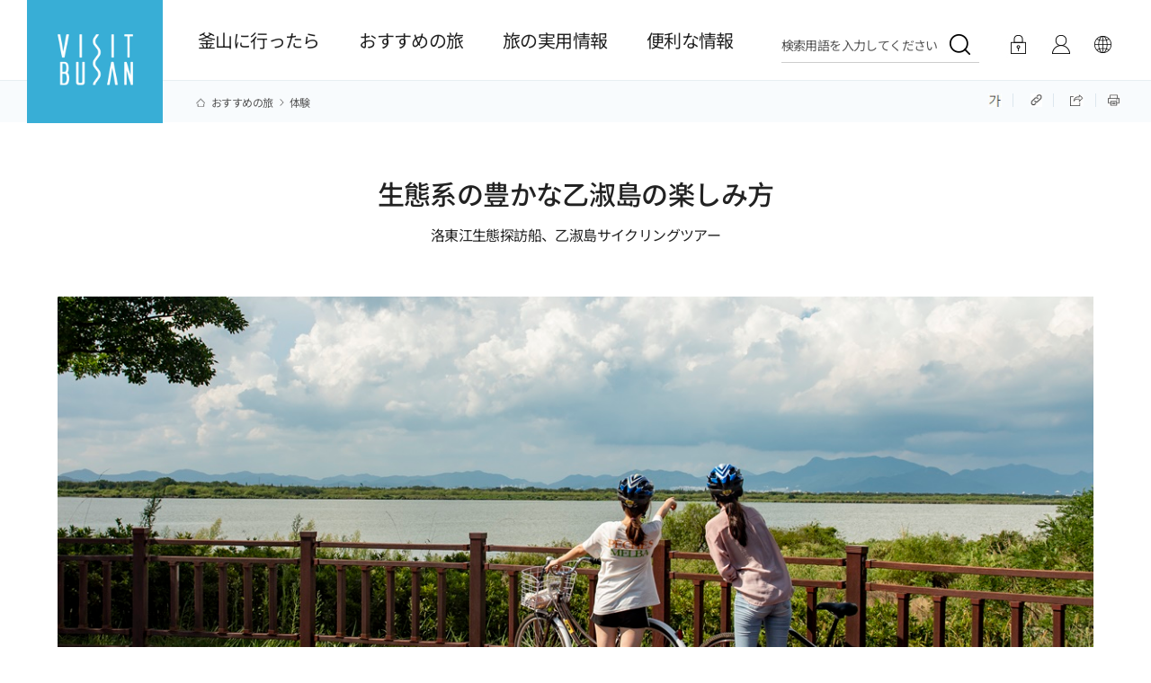

--- FILE ---
content_type: text/html;charset=utf-8
request_url: https://visitbusan.net/index.do?menuCd=DOM_000000402008001000&uc_seq=991&lang_cd=ja&pagingParms=4ca15f3a76a21f554a6e515f5344f50c4f734814d27260977c0eb574b1e0019a33f5a8e2dd587a9efb82cc91cf112987488312a3bc08c3054da8c190c930f6592e7894a7ed3cf42462fd961cb9cb0b660aa608ee54ad79feb8b43e0becf2aedf306446a26175f37928b2e64d297ab48f8acfae3743ce2794ef15d99eb79334137b06b5ee45f8863ab1b4fe56c057ddfe064a5c73bc02c14fb59a37c423e37c297a1704be4d498a3e09420375b34e9f2510a1cc4d716862ae99920a8a5762c6aff936514780824114ac8b626a1b97303c794ed7571a34fe1d5242d8042393989fefe24999cfdc85bb85247989a7b565c188b966678b37848e0d88865602a9ecd47a7ddf1406d80269895b9386fc9d120b54685de106a979027a6fb5c7bf90a1c8bf926b7a8e82fc894b6ec33d0e2cede1f9b0a88b6fca32c1431231fd2a39cac331bb432934a92cf6e6aad5dacce9f91679e0f167d0d79c3b59fcceeb7ed9a0cef2faaff2d3b87264367815c9f53c4f4ecbcb9d36a6045c9af35aa804d431440056418513af49517f4f79a55315722b93a340492d7be20285a25a5b31fe1498aaeb03980cb1031e10ebb655c00d31ed989ab7e55241a36293fc96a4aafe87e4f8d53c47b399853c6798bf07a3ef3af7230dfd5896ce340c4644d5bccb845f32c279d18f1f9cdc65713d7871231c2484183e655d5773e51e693157b6c8457fb14e1f1d7fc555f24c310e1b1fc3bb2ec3b8537e5c3c41ffde2f06bca9b29a52f3a820c30f9ef9ab393b9616c46fbc6ef5fd78ff334e3df20c860299b60aa334a70c5e98c1bf20a59ae3172de4ddb7c6306d39f9c46f407cb63c04889abd5e8e45f36230df071812b24c
body_size: 147092
content:









	










<!doctype html>
<html lang="ja" class="ko">
<head>
   <meta charset="utf-8" />
    <title>体験 | おすすめの旅 | Visit Busan 釜山広域市</title>
    <meta http-equiv="X-UA-Compatible" content="IE=edge" />
    <meta name="viewport" id="viewport" content="width=device-width,initial-scale=1.0,user-scalable=no,maximum-scale=1.0,minimum-scale=1.0,target-densitydpi=medium-dpi">
    <script>
        // JavaScript로 동적으로 뷰포트 설정 변경
        var isGalaxyFold = window.innerWidth <= 320;
        
        if (isGalaxyFold) {
            var viewport = document.getElementById('viewport');
            viewport.content = 'width=device-width, initial-scale=0.8, user-scalable=no, maximum-scale=1, minimum-scale=0.8, target-densitydpi=medium-dpi';
        }
    </script>
	<meta name="title" content="体験 | おすすめの旅 | Visit Busan 釜山広域市" />
	<meta name="author" content="釜山広域市" />
	<meta name="keywords" id="meta_keywords" content="体験 | おすすめの旅 | Visit Busan 釜山広域市" />
	<meta name="description" id="meta_description" content="体験 | おすすめの旅 | Visit Busan 釜山広域市"  />
    <meta name="format-detection" content="telephone=no" />
    <meta property="og:title" id="meta_og_title" content="" /> 
    <meta property="og:keywords" id="meta_og_keyword" content="" /> 
    <meta property="og:description" id="meta_og_description" content="" />

    <!-- Google Tag Manager -->
    <script>(function(w,d,s,l,i){w[l]=w[l]||[];w[l].push({'gtm.start':
    new Date().getTime(),event:'gtm.js'});var f=d.getElementsByTagName(s)[0],
    j=d.createElement(s),dl=l!='dataLayer'?'&l='+l:'';j.async=true;j.src=
    'https://www.googletagmanager.com/gtm.js?id='+i+dl;f.parentNode.insertBefore(j,f);
    })(window,document,'script','dataLayer','GTM-TVMKK4C');</script>
    <!-- End Google Tag Manager -->

    <!-- main css-->
    <link rel="stylesheet" type="text/css" href="/rfc3/user/domain/www.visitbusan.net.80/66/744.css" /> <!-- font -->
    <link rel="stylesheet" type="text/css" href="/rfc3/user/domain/www.visitbusan.net.80/0/745.css" /> <!-- base -->
    <link rel="stylesheet" type="text/css" href="/rfc3/user/domain/www.visitbusan.net.80/0/746.css" /> <!-- common -->
    <link rel="stylesheet" type="text/css" href="/rfc3/user/domain/www.visitbusan.net.80/0/749.css" /> <!-- sub -->

    <link rel="stylesheet" type="text/css" href="/rfc3/user/domain/www.visitbusan.net.80/0/814.css" /> <!-- 개편 sub2.css (13) -->
    <link rel="stylesheet" type="text/css" href="/rfc3/user/domain/www.visitbusan.net.80/0/813.css" /> <!-- 개편 sub2.css (17) -->
    <link rel="stylesheet" type="text/css" href="/rfc3/user/domain/www.visitbusan.net.80/0/809.css" /> <!-- 개편 sub1.css (16) -->
    

    <script async src="https://www.googletagmanager.com/gtag/js?id=G-GD1022KBPC"></script>
    <script>
        window.dataLayer = window.dataLayer || [];
        function gtag(){dataLayer.push(arguments);}
        gtag('js', new Date());

    //    gtag('config', 'UA-156463320-1');
        gtag('config', 'G-D7ZKB3HXW7');
        gtag('config', 'G-GD1022KBPC');
    </script>

    <!-- common script-->
    <script type="text/javascript" src="/rfc3/user/domain/www.visitbusan.net.80/0/10.js"></script> <!-- jquery-1.8.2.min.js -->
    <script type="text/javascript" src="/rfc3/user/domain/www.visitbusan.net.80/0/12.js"></script> <!-- TweenMax.js -->
    <script type="text/javascript" src="/rfc3/user/domain/www.visitbusan.net.80/0/616.js"></script> <!-- main header script-->
    <script type="text/javascript" src="/rfc3/user/domain/www.visitbusan.net.80/0/750.js"></script> <!-- common -->
    <script type="text/javascript" src="/rfc3/user/domain/www.visitbusan.net.80/0/751.js"></script> <!-- header -->

    <!-- sub script-->
    <script type="text/javascript" src="/rfc3/user/domain/www.visitbusan.net.80/0/432.js"></script> <!--sub header nav sns.js -->
    <script type="text/javascript" src="/rfc3/user/domain/www.visitbusan.net.80/0/636.js"></script> <!-- 상세페이지 custom (412) -->
    <script type="text/javascript" src="/rfc3/user/domain/www.visitbusan.net.80/0/9.js"></script> <!-- bxslider.min.js //mainSlider 사용 -->
    <script type="text/javascript" src="/rfc3/user/domain/www.visitbusan.net.80/0/15.js"></script> <!-- swiper.min.js //popup 사용 -->
    <script type="text/javascript" src="/js/jquery.mCustomScrollbar.min.js"></script>

</head>
<body class="kr"  data-drv-seq="206" data-device-type="web" data-drv-nm="kor" data-main="true">
    <!-- Google Tag Manager (noscript) -->
    <noscript><iframe src="https://www.googletagmanager.com/ns.html?id=GTM-TVMKK4C"
    height="0" width="0" style="display:none;visibility:hidden"></iframe></noscript>
    <!-- End Google Tag Manager (noscript) -->
    
    <div id="accessibility">
        <a href="#cBody">본문 바로가기</a>
    </div>

    <div id="wrap">
        
        <!-- header -->
        




































<style>
    @charset "utf-8";

</style>
<script type="text/javascript" src="/js/tour/commMain.js?v=0.3"></script>
<script>
    if (window.location.protocol == "http:") {
        window.location.protocol = "https:";
    }
	
	function keywordSearch(keyword) {
        $("#searchTermTop").val(keyword);
        $("#cateTop").val("ALL");
        $("#currentPageTop").val("1");
        setSearchCookie(keyword, "m4_search");
        var frm = document.searchFormTop;
        frm.submit();
    }
	
	 // 쿠키 세팅
    function setSearchCookie(searchQuery, c_name) {
        var today = new Date();
        var month = today.getMonth() + 1;
        if(month < 10) { month = "0" + month; }
        var day = today.getDate();
        if(day < 10) { day = "0" + day; }
        var dateStr = month + day;

        searchQuery = searchQuery + "@" + dateStr;
        var cookieValue = searchQuery ;
        var i,x,y,ARRcookies=document.cookie.split(";");

        for(i = 0; i < ARRcookies.length; i++) {
            x = ARRcookies[i].substr(0, ARRcookies[i].indexOf("="));
            y = ARRcookies[i].substr(ARRcookies[i].indexOf("=") + 1);
            x = x.replace(/^\s+|\s+$/g, "");

            if(x == c_name) {
                var tempValue = unescape(y);
                if(tempValue != "") {
                    var tempArr = tempValue.split(":&");
                    var queryArr = searchQuery.split(":&");
                    var tempCount = tempArr.length;
                    if(tempCount > 9) tempCount = 9;
                    for(var j = 0; j < tempCount; j++) {
                        for(var q = 0; q < queryArr.length; q++) {
                            if(tempArr[j].substring(0, tempArr[j].lastIndexOf("@")) == queryArr[q].substring(0, queryArr[q].lastIndexOf("@"))) {
                                tempValue = tempValue.replace(":&"+ tempArr[j] + ":&", ":&");
                                if(tempValue == queryArr[q]) {
                                    tempValue = "";
                                }

                                if(tempValue.indexOf(queryArr[q].substring(0, queryArr[q].lastIndexOf("@"))) == 0) {
                                    tempValue = tempValue.substr(queryArr[q].length + 2, tempValue.length);
                                }
                                if(tempValue.substring(tempValue.lastIndexOf(":&"), tempValue.lastIndexOf("@")) == (":&"+queryArr[q].substring(0, queryArr[q].lastIndexOf("@")))) {
                                    tempValue = tempValue.substr(0, tempValue.lastIndexOf(":&" + queryArr[q].substring(0, queryArr[q].lastIndexOf("@"))));
                                }
                            }
                        }
                    }

                    cookieValue = cookieValue+ ":&" + tempValue;

                }
            }
        }

        setCookie(c_name, cookieValue, "1");
    }

    function setCookie(c_name, value, exdays) {
        var type = true;
        if(type == true) {
            value = escape((value));
            var exdate = new Date();
            exdate.setDate(exdate.getDate() + exdays);
            var domain = "";
            var c_value = ((value)) + "; path=/; " + domain + ((exdays == null) ? "" : "; expires="+exdate.toGMTString());
            document.cookie=c_name + "=" + c_value;
            if(exdays < 0) {
                displayCookie(c_name);
            }
        }
    }

    // 쿠키 확인
    function getCookie(cName) {
        cName = cName + '=';
        var cookieData = document.cookie;
        var start = cookieData.indexOf(cName);
        var cValue = '';
        if(start != -1) {
            start += cName.length;
            var end = cookieData.indexOf(';', start);
            if(end == -1) end = cookieData.length;
            cValue = cookieData.substring(start, end);
        }

        return unescape(cValue);
    }

    // 쿠키 삭제
    function goDeleteCookie(num, c_name) {
        var delkeyword = "";
        var cookieValue = "";
        var query = "";
        var i, x, y, ARRcookies = document.cookie.split(";");

        for(i = 0; i < ARRcookies.length; i++) {
            x = ARRcookies[i].substr(0, ARRcookies[i].indexOf("="));
            y = ARRcookies[i].substr(ARRcookies[i].indexOf("=") + 1);
            x = x.replace(/^\s+|\s+$/g, "");

            if(x == c_name) {
                var tempValue = unescape(y);
                if(tempValue != "") {
                    var tempArr = tempValue.split(":&");
                    var tempVal = "";
                    var tempCount = tempArr.length;
                    if(tempCount > 9) tempCount = 9;

                    for(var j = 0; j < tempCount; j++) {
                        if(j != num) {
                            tempVal = tempArr[j];
                            if(cookieValue !="") {
                                cookieValue = cookieValue + ":&" + tempVal;
                            } else {
                                cookieValue = tempVal;
                            }

                            if(query == "") query = tempVal;

                        } else {
                            delkeyword = tempArr[j];
                        }
                    }
                }
            }
        }

        setCookie(c_name, cookieValue, "1");
        displayCookie(c_name);
    }

    // 쿠키 노출
    function displayCookie(c_name) {
        var cookieData = getCookie(c_name);
        var cookieDiv = document.getElementById("recentlySearchArea");
        var cookieArr = cookieData.split(":&");
        var cookieKey = "";
        var text = "";
        tempCount = cookieArr.length;
        if(tempCount > 9) { tempCount = 10; }
        if(cookieData == "") { tempCount = 0; }

        if(tempCount > 0) {
            text += "<ul>";
            for(var i = 0; i < tempCount; i++) {
                cookieKey = cookieArr[i].replace(/"/g, "&#34;").replace(/\\/g, "\\\\").replace(/'/g, "\\'");
                var splitCookies = cookieKey.split('@');
                if(cookieArr[i] != '') {
                    text += "	<li class=\"log-item\">";
                    text += "		<a href=\"#\" class=\"key_log\" onclick=\"keywordSearch('" + splitCookies[0] + "');\">" +  splitCookies[0]  + "</a>";
                    text += "		<a href=\"#\" onclick=\"goDeleteCookie('"+ i +"', 'm4_search');\" class=\"close\">×</a>";
                    text += "	</li>";
                }
            }

            text += "</ul>";
            cookieDiv.innerHTML = text;

        } else {
            text += "";
            cookieDiv.innerHTML = text;
        }
    }

</script>
<!-- header -->
<form name="searchFormTop" id="searchFormTop" method="get" action="/index.do">
<input type="hidden" name="menuCd" id="menuCd" value="DOM_000000406001000000" />
	<input type="hidden" name="cate" id="cateTop" value="ALL" />
	<input type="hidden" name="currentPage" id="currentPageTop" value="1" />
	<input type="hidden" id="searchTermTop" name="searchTerm">
</form>

<header id="navigation">
    <nav class="header main gnb_jp">
        <h1>
            <a href="/ja/index.do" title="visitbusan.net">
                <img src="/images/common/logo.png" alt="logo">
            </a>
        </h1>
        <div id="gnb"></div>
        <div class="mb_menu_wrap">
            <h2>
                <a href="/ja/index.do" title="visitbusan">
                    <span class="hd-element">
                        <img src="/images/common/logo.png" alt="logo">
                    </span>
                </a>
            </h2>
            <div id="mGnb" class="mb_other clearfix">
                <div class="mo-btn-area">
                    <ul>
                        <li class="bt-one">
                            
                                
                                    <a href="javascript:void(0);" onclick="javascript:loginPage();" class="login mo-login">
                                        ログイン</a>
                                
                                
                            
                        </li>
                        <li class="bt-two">
                            <a href="javascript:void(0);" onclick="javascript:myPage('true');" class="my" title="マイページ">マイページ</a>
                        </li>
                        <li class="bt-three">
                            <select name="Language" onchange="window.open(value,'_blank');">
                                <option value="">言語</option>
                                <option value="/kr/index.do">한국어</option>
                                <option value="/en/index.do">English</option>
                                <option value="/zhs/index.do">中文(简体)</option>
                                <option value="/zht/index.do">中文(繁體)</option>
                                <option value="/ja/index.do">日本語</option>
                            </select>
                        </li>
                    </ul>
                </div>
                <ul>
                    
                    
                        
                            
                <li class="dep">
                    <a href="javascript:" class="oneD">釜山に行ったら</a>
                    <ul class="twoD">
                        
                        
                        
                        
                        
                        
                            <li>
                                <a href="/index.do?menuCd=DOM_000000401001000000" target="_self">名所</a>
                            </li>
                        
                        
                        
                        
                        
                            <li>
                                <a href="/index.do?menuCd=DOM_000000401002000000" target="_self">飲食</a>
                            </li>
                        
                        
                        
                        
                        
                            <li>
                                <a href="/index.do?menuCd=DOM_000000401003000000" target="_self">ショッピング</a>
                            </li>
                        
                        
                        
                        
                        
                            <li>
                                <a href="/index.do?menuCd=DOM_000000401004000000" target="_self">宿泊</a>
                            </li>
                        
                        
                        
                        
                        
                            <li>
                                <a href="/index.do?menuCd=DOM_000000401005000000" target="_self">祭り</a>
                            </li>
                        
                        
                        
                        
                        
                            <li>
                                <a href="/index.do?menuCd=DOM_000000401007000000" target="_self">近隣のスポット</a>
                            </li>
                        
                        
                        
                        
                            
                </ul>
                
                <li class="dep">
                    <a href="javascript:" class="oneD">おすすめの旅</a>
                    <ul class="twoD">
                        
                        
                        
                        
                        
                        
                        
                        
                        
                        
                            <li>
                                <a href="/index.do?menuCd=DOM_000000402010000000" target="_self">日程別旅行</a>
                            </li>
                        
                        
                        
                        
                        
                            <li>
                                <a href="/index.do?menuCd=DOM_000000402002000000" target="_self">テーマ旅行</a>
                            </li>
                        
                        
                        
                        
                        
                            <li>
                                <a href="/index.do?menuCd=DOM_000000402003000000" target="_self">グルメ旅行</a>
                            </li>
                        
                        
                        
                        
                        
                            <li>
                                <a href="/index.do?menuCd=DOM_000000402008000000" target="_self">体験</a>
                            </li>
                        
                        
                        
                        
                        
                            <li>
                                <a href="/index.do?menuCd=DOM_000000402011000000" target="_self">釜山旅の心理テスト</a>
                            </li>
                        
                        
                        
                        
                        
                            <li>
                                <a href="/index.do?menuCd=DOM_000000402013000000" target="_self">ビジット釜山マガジン</a>
                            </li>
                        
                        
                        
                        
                        
                            <li>
                                <a href="/index.do?menuCd=DOM_000000402012000000" target="_self">ペット同伴旅行</a>
                            </li>
                        
                        
                        
                        
                            
                </ul>
                
                <li class="dep">
                    <a href="javascript:" class="oneD">旅の実用情報</a>
                    <ul class="twoD">
                        
                        
                        
                        
                        
                        
                            <li>
                                <a href="/index.do?menuCd=DOM_000000403015000000" target="_self">AI旅行提案サービス</a>
                            </li>
                        
                        
                        
                        
                        
                            <li>
                                <a href="/index.do?menuCd=DOM_000000403011000000" target="_self">スタイルで選ぶ</a>
                            </li>
                        
                        
                        
                        
                        
                            <li>
                                <a href="/index.do?menuCd=DOM_000000403001000000" target="_self">観光案内資料</a>
                            </li>
                        
                        
                        
                        
                        
                            <li>
                                <a href="/index.do?menuCd=DOM_000000403012000000" target="_self">旅行の準備</a>
                            </li>
                        
                        
                        
                        
                        
                            <li>
                                <a href="/index.do?menuCd=DOM_000000403013000000" target="_self">ニュースレタ</a>
                            </li>
                        
                        
                        
                        
                        
                            <li>
                                <a href="/index.do?menuCd=DOM_000000403014000000" target="_self">観光案内所</a>
                            </li>
                        
                        
                        
                        
                            
                </ul>
                
                <li class="dep">
                    <a href="javascript:" class="oneD">便利な情報</a>
                    <ul class="twoD">
                        
                        
                        
                        
                        
                        
                            <li>
                                <a href="/index.do?menuCd=DOM_000000404001000000" target="_self">お知らせ</a>
                            </li>
                        
                        
                        
                        
                        
                            <li>
                                <a href="/index.do?menuCd=DOM_000000404002000000" target="_self">イベント&アンケート調査</a>
                            </li>
                        
                        
                        
                        
                        
                        
                        
                        
                        
                            <li>
                                <a href="/index.do?menuCd=DOM_000000404011000000" target="_self">公演·行事</a>
                            </li>
                        
                        
                        
                        
                        
                        
                        
                        
                        
                            <li>
                                <a href="/index.do?menuCd=DOM_000000404004000000" target="_self">釜山旅行商品</a>
                            </li>
                        
                        
                        
                        
                        
                        
                        
                        
                        
                        
                        
                        
                        
                            <li>
                                <a href="/index.do?menuCd=DOM_000000404007000000" target="_self">釜山PR動画</a>
                            </li>
                        
                        
                        
                        
                        
                            <li>
                                <a href="/index.do?menuCd=DOM_000000404006000000" target="_self">旅行のシェア</a>
                            </li>
                        
                        
                        
                        
                        
                            <li>
                                <a href="/index.do?menuCd=DOM_000000404014000000" target="_self">医療観光</a>
                            </li>
                        
                        
                        
                        
                        
                        
                        
                        
                        
                        
                        
                        
                        
                        
                        
                        
                        
                        
                        
                        
                        
                        
                        
                    </ul>
                </li>
                <li class="language_area">
                    <ol class="lnb_lang_inner">
                        <li class="ko"><a href="/kr/index.do" data-lang="ko" title="한국어 선택됨"><span>한국어</span></a></li>
                        <li class="en"><a href="/en/index.do" data-lang="en" title="영어어 선택됨"><span>English</span></a></li>
                        <li class="ja on"><a href="/ja/index.do" data-lang="ja" title="일본어 선택됨"><span>日本語</span></a></li>
                        <li class="zh"><a href="/zhs/index.do" data-lang="zh" title="중국어 간체 선택됨"><span>中文(简体)</span></a></li>
                        <li class="zht"><a href="/zht/index.do" data-lang="zht" title="중국어 번체 선택됨"><span>中文(繁體)</span></a></li>
                    </ol>
                </li>
                </ul>
            </div>
            <div class="mb_cross_btn">
                <a href="javascript:void(0);" title="전체보기메뉴 닫기">
                    <em class="hd-element"><img src="/images/common2023/i-close-blue.png" alt="전체메뉴닫기"></em>
                </a>
            </div>
        </div>

        <div class="pc_menu_wrap jp">
            <ul class="gnb-element">
                
                    
                    
                        
                            
                            <li class="dep">
                                <a href="#none">釜山に行ったら<span class="line"></span><i class="ion-ios-arrow-down"></i></a>

                                <div class="gnb-inner">
                                    <div class="gnb-sub-title">
                                        <p class="large-text">釜山に行ったら</p>
                                        <p class="small-text"></p>
                                    </div>
                                    <ul class="depth-2">
                        
                        
                        
                            
                        
                    
                        
                        
                            <li>
                                <a href="/index.do?menuCd=DOM_000000401001000000" target="_self">名所</a>
                            </li>
                        
                        
                            
                        
                    
                        
                        
                            <li>
                                <a href="/index.do?menuCd=DOM_000000401002000000" target="_self">飲食</a>
                            </li>
                        
                        
                            
                        
                    
                        
                        
                            <li>
                                <a href="/index.do?menuCd=DOM_000000401003000000" target="_self">ショッピング</a>
                            </li>
                        
                        
                            
                        
                    
                        
                        
                            <li>
                                <a href="/index.do?menuCd=DOM_000000401004000000" target="_self">宿泊</a>
                            </li>
                        
                        
                            
                        
                    
                        
                        
                            <li>
                                <a href="/index.do?menuCd=DOM_000000401005000000" target="_self">祭り</a>
                            </li>
                        
                        
                            
                        
                    
                        
                        
                            <li>
                                <a href="/index.do?menuCd=DOM_000000401007000000" target="_self">近隣のスポット</a>
                            </li>
                        
                        
                            
                        
                    

            </ul>
        </div>
        </li>

        
                    
                    
                        
                            
                            <li class="dep">
                                <a href="#none">おすすめの旅<span class="line"></span><i class="ion-ios-arrow-down"></i></a>

                                <div class="gnb-inner">
                                    <div class="gnb-sub-title">
                                        <p class="large-text">おすすめの旅</p>
                                        <p class="small-text"></p>
                                    </div>
                                    <ul class="depth-2">
                        
                        
                        
                            
                        
                    
                        
                        
                        
                    
                        
                        
                            <li>
                                <a href="/index.do?menuCd=DOM_000000402010000000" target="_self">日程別旅行</a>
                            </li>
                        
                        
                            
                        
                    
                        
                        
                            <li>
                                <a href="/index.do?menuCd=DOM_000000402002000000" target="_self">テーマ旅行</a>
                            </li>
                        
                        
                            
                        
                    
                        
                        
                            <li>
                                <a href="/index.do?menuCd=DOM_000000402003000000" target="_self">グルメ旅行</a>
                            </li>
                        
                        
                            
                        
                    
                        
                        
                            <li>
                                <a href="/index.do?menuCd=DOM_000000402008000000" target="_self">体験</a>
                            </li>
                        
                        
                            
                        
                    
                        
                        
                            <li>
                                <a href="/index.do?menuCd=DOM_000000402011000000" target="_self">釜山旅の心理テスト</a>
                            </li>
                        
                        
                            
                        
                    
                        
                        
                            <li>
                                <a href="/index.do?menuCd=DOM_000000402013000000" target="_self">ビジット釜山マガジン</a>
                            </li>
                        
                        
                            
                        
                    
                        
                        
                            <li>
                                <a href="/index.do?menuCd=DOM_000000402012000000" target="_self">ペット同伴旅行</a>
                            </li>
                        
                        
                            
                        
                    

            </ul>
        </div>
        </li>

        
                    
                    
                        
                            
                            <li class="dep">
                                <a href="#none">旅の実用情報<span class="line"></span><i class="ion-ios-arrow-down"></i></a>

                                <div class="gnb-inner">
                                    <div class="gnb-sub-title">
                                        <p class="large-text">旅の実用情報</p>
                                        <p class="small-text"></p>
                                    </div>
                                    <ul class="depth-2">
                        
                        
                        
                            
                        
                    
                        
                        
                            <li>
                                <a href="/index.do?menuCd=DOM_000000403015000000" target="_self">AI旅行提案サービス</a>
                            </li>
                        
                        
                            
                        
                    
                        
                        
                            <li>
                                <a href="/index.do?menuCd=DOM_000000403011000000" target="_self">スタイルで選ぶ</a>
                            </li>
                        
                        
                            
                        
                    
                        
                        
                            <li>
                                <a href="/index.do?menuCd=DOM_000000403001000000" target="_self">観光案内資料</a>
                            </li>
                        
                        
                            
                        
                    
                        
                        
                            <li>
                                <a href="/index.do?menuCd=DOM_000000403012000000" target="_self">旅行の準備</a>
                            </li>
                        
                        
                            
                        
                    
                        
                        
                            <li>
                                <a href="/index.do?menuCd=DOM_000000403013000000" target="_self">ニュースレタ</a>
                            </li>
                        
                        
                            
                        
                    
                        
                        
                            <li>
                                <a href="/index.do?menuCd=DOM_000000403014000000" target="_self">観光案内所</a>
                            </li>
                        
                        
                            
                        
                    

            </ul>
        </div>
        </li>

        
                    
                    
                        
                            
                            <li class="dep">
                                <a href="#none">便利な情報<span class="line"></span><i class="ion-ios-arrow-down"></i></a>

                                <div class="gnb-inner">
                                    <div class="gnb-sub-title">
                                        <p class="large-text">便利な情報</p>
                                        <p class="small-text"></p>
                                    </div>
                                    <ul class="depth-2">
                        
                        
                        
                            
                        
                    
                        
                        
                            <li>
                                <a href="/index.do?menuCd=DOM_000000404001000000" target="_self">お知らせ</a>
                            </li>
                        
                        
                            
                        
                    
                        
                        
                            <li>
                                <a href="/index.do?menuCd=DOM_000000404002000000" target="_self">イベント&アンケート調査</a>
                            </li>
                        
                        
                            
                        
                    
                        
                        
                        
                    
                        
                        
                            <li>
                                <a href="/index.do?menuCd=DOM_000000404011000000" target="_self">公演·行事</a>
                            </li>
                        
                        
                            
                        
                    
                        
                        
                        
                    
                        
                        
                            <li>
                                <a href="/index.do?menuCd=DOM_000000404004000000" target="_self">釜山旅行商品</a>
                            </li>
                        
                        
                            
                        
                    
                        
                        
                        
                    
                        
                        
                        
                    
                        
                        
                            <li>
                                <a href="/index.do?menuCd=DOM_000000404007000000" target="_self">釜山PR動画</a>
                            </li>
                        
                        
                            
                        
                    
                        
                        
                            <li>
                                <a href="/index.do?menuCd=DOM_000000404006000000" target="_self">旅行のシェア</a>
                            </li>
                        
                        
                            
                        
                    
                        
                        
                            <li>
                                <a href="/index.do?menuCd=DOM_000000404014000000" target="_blank">医療観光</a>
                            </li>
                        
                        
                            
                        
                    

            </ul>
        </div>
        </li>

        
                    
                    
                        
                        
                        
                    
                        
                        
                        
                    
                        
                        
                        
                    

        
        </ul>
        </div>
        <div class="other-menu-element">
            <div class="search-element">
                <input type="hidden" id="lang1" value="ja" name="lang" />
                <a id="tgl_search" href="javascript:" onclick="javascript:searchBar();" title="검색 영역 열기">
                    <span>検索用語を入力してください</span>
                </a>
            </div>
            <div class="login-element">
                
                    
                        <a href="javascript:void(0);" onclick="javascript:loginPage();" class="login mo-dn">ログイン</a>
                    
                    
                
                <a href="javascript:void(0);" onclick="javascript:myPage('true');" class="my" title="マイページ">情報</a>
            </div>
            <div class="lang-element">
                <a href="javascript:;" onclick="javascript:opensiteMenu();" class="a_lang" title="사이트 언어 선택 메뉴 열기">
                    <img src="/images/common/header_icon_03.jpg" alt="言語">
                </a>
                <ul class="lang-open-lst" id="siteMenu">
                    <li><a href="/kr/index.do" title="韓国語">한국어</a></li>
                    <li><a href="/en/index.do" title="英語">English</a></li>
                    <li><a href="/zhs/index.do" title="中国語(簡体)">中文(简体)</a></li>
                    <li><a href="/zht/index.do" title="中国語(繁体)">中文(繁體)</a></li>
                    <li><a href="/ja/index.do" title="日本語">日本語</a></li>
                </ul>
            </div>

            <div class="search-open-area" id="searchOpenArea">
                <div class="input-field">
                    <label for="safeCaster_search_name" class="blind">검색영역</label>
                     <input type="text" id="search_name" name="totalSearchFuncKeyword" onkeyup="if(window.event.keyCode==13){keywordSearch($('#search_name').val())}" title="검색어를 입력하세요" autocomplete="off" placeholder="検索用語を入力してください" />
                    <button type="button" title="검색하기" class="btn-search" onclick="javascript:keywordSearch($('#search_name').val())"><img src="/images/common2023/i-search-go.png" alt="검색하기 아이콘"></button>
                </div>

                <!-- 인기검색어, 추천 여행지 -->
                <div class="search-word">
                    <div>
                        <div class="tit">人気検索キーワード</div>
						<div class="search-tag">
                            
								<span><a href="javascript:keywordSearch('カフェ');" target="_self" title="페이지 이동">カフェ</a></span>
							
								<span><a href="javascript:keywordSearch('デザイン');" target="_self" title="페이지 이동">デザイン</a></span>
							
								<span><a href="javascript:keywordSearch('フォトスポット');" target="_self" title="페이지 이동">フォトスポット</a></span>
							
								<span><a href="javascript:keywordSearch('夜景ツアー');" target="_self" title="페이지 이동">夜景ツアー</a></span>
							
								<span><a href="javascript:keywordSearch('眺めの良いところ');" target="_self" title="페이지 이동">眺めの良いところ</a></span>
							
								<span><a href="javascript:keywordSearch('アート');" target="_self" title="페이지 이동">アート</a></span>
							
								<span><a href="javascript:keywordSearch('釜山の観光スポット');" target="_self" title="페이지 이동">釜山の観光スポット</a></span>
							
								<span><a href="javascript:keywordSearch('マイケル');" target="_self" title="페이지 이동">マイケル</a></span>
							
								<span><a href="javascript:keywordSearch('刺身店');" target="_self" title="페이지 이동">刺身店</a></span>
							
								<span><a href="javascript:keywordSearch('虎川村');" target="_self" title="페이지 이동">虎川村</a></span>
							
                        </div>
                    </div>
                   
                </div>
                <!-- //인기검색어, 추천 여행지 -->

                <div class="search-close">
                    <button type="button" class="btn-close" onclick="closeSearch()" title="레이어 닫기"></button>
                </div>

                <script>
                    $('#search_name').on('keyup', function(e) {
                        // value값 없으면
                        if (!e.target.value) {
                            //return false;
                            $(this).next('.input-search_clear').hide();
                        }
                        // value값 있으면
                        else {
                            $(this).next('.input-search_clear').show();
                        }
                    });

                    $('.input-search_clear').on('click', function(e) {
                        $(this).hide();
                        $(this).prev('input[type="text"]').val('');
                    })

                </script>
            </div>
        </div>
        <div class="mobile-menu clearfix">
            <a onclick="javascript:" title="전체보기메뉴 열기">
                <span class="hd-element">
                    <img src="/images/common2023/i-menu-all-blue.png" alt="전체메뉴열기">
                </span>
            </a>
        </div>
    </nav>
</header>


<script>
    // html dom 이 다 로딩된 후 실행된다.
    $(document).ready(function() {
        // menu 클래스 바로 하위에 있는 a 태그를 클릭했을때
        $(".utill>.lng").click(function() {
            var submenu = $(this).next("ul");

            // submenu 가 화면상에 보일때는 위로 보드랍게 접고 아니면 아래로 보드랍게 펼치기
            if (submenu.is(":visible")) {
                submenu.slideUp();
            } else {
                submenu.slideDown();
            }
        });


    });

    function loginPage() {
        $('#loginPage').submit();
    }

    function myPage(needLogin) {
        if (needLogin == true || needLogin == 'true') { //로그인 필요
            alert('ログインが必要なサービスです。');
            //location.href="/index.do?menuCd=DOM_000000205008001000";
            $('#loginPage').submit();
        } else { // false인 경우 로그인 필요없이 바로 보내버리면 됨
            location.href = "/ja/index.do?menuCd=DOM_000000405009001000";
        }
    }

    function closeSearch() {

        $(".search-open-area").hide();

    }

    function opensiteMenu() {

        $("#siteMenu").toggle();
    }

    function searchBar() {

        $("#searchOpenArea").toggle();
    }

    function openMobileMenu() {

        $("#openMobileMenu").toggle();
    }

</script>
<!-- header //-->
<form action="/ja/index.do?menuCd=DOM_000000405010001000" id="loginPage" method="post">
    <input type="hidden" name="lang_cd" id="lang_cd" value="ja">
</form>
                                                                                                                    
        <!-- //header -->
        
        <!-- sub header -->
        
















<div id="subVisual">
    <section id="nav">

        <div class="navInner">
            <div class="left">
                <ul id="cBody">
                    
                        
                            <li class="home"><a href="/index.do?menuCd=DOM_000000402000000000" title="おすすめの旅으로 갑니다">おすすめの旅</a></li>
                        

                    
                        
                            <li class="depth1"><a href="/index.do?menuCd=DOM_000000402008000000" title="体験으로 갑니다">体験</a></li>
                        

                    
                        

                    
                </ul>
            </div>
            <div class="right" >
                <ul>
                    <li id="zoomSlide" class="mob-dn">
	                    <a href="#zoom" id="zoom_slide" title="文字サイズ"><img src="/images/sub/subquick01.jpg" alt="글자크기 조절 아이콘"></a>
						<div id="zoom" style="z-index: 1; display: none;">
							<a href="#" id="minorFontS" title="글자크기 줄이기" class="iconset fb">-</a>
							<a href="#" id="defaultFontS" title="글자크기 초기화" class="iconset fb">초기화</a>
							<a href="#" id="plusFontS" title="글자크기 크게하기" class="iconset tw">+</a>
						</div>
                    </li>
                    <li id="linkShare">
                        <a href="#" title="短縮URL">
                            <img src="/images/sub/subquick05.jpg" alt="링크 아이콘">
                        </a>
                    </li>
                    <li  id="snsShare">
						<a href="#naviSNS" id="sns_slide" class="ir sns" title="埋め込み"><img src="/images/sub/subquick02.jpg" alt="SNS 퍼가기 아이콘"></a>
						<div id="naviSNS" style="z-index: 1; display: none;">
                                                        <a href="#" id="btnFacebook" title="페이스북 공유하기, 새창열림" class="iconset fb">페이스북</a>
							<a href="#" id="btnTwitter" title="트위터 공유하기, 새창열림" class="iconset tw">트위터</a>
							<a href="#" id="btnBlog" title="블로그 공유하기, 새창열림" class="iconset bl">블로그</a>
							<a href="#" id="btnWeibo" title="웨이보 공유하기, 새창열림" class="iconset wb">웨이보</a>
						</div>
					</li>
                    <li class="mob-dn"><a href="javascript:void(0);" onclick="window.print();return false;" title="印刷"><img src="/images/sub/subquick04.jpg" alt="인쇄 아이콘"></a></li>
                </ul>
            </div>
        </div>

    </section>

<script>
	$(function() {
		//초기 설정
		var size = 16;
		var currentSize = parseInt($("#containernew").css("fontSize"));
		
		var body = $("#containernew");
		
		$("#plusFontS").on("click",function() {

			currentSize += 2;
			body.css("font-size", currentSize + "px");
			
			$("#zoom_slide a").removeClass( "on" );
            
            //목록 박스 안에 부분 컨트롤이 안되는 이슈로 인한 추가
			//명소,음식
            $(".info").children().addClass( "inherit" );
            $(".info").children().children().addClass( "inherit" );
            //명소,음식 글내용
            $(".cont").addClass( "inherit" );
            $(".travel_tip").children().children().addClass( "inherit" );
            $(".innerwrap").children().addClass( "inherit" );
			//숙박
			$(".acm_info").addClass( "inherit" );
            $(".acm_add").addClass( "inherit" );
			$(".btnwarp").addClass( "inherit" );
			//가이드북
			$(".cont").children().addClass( "inherit" );
			//홍보물신청
			$(".h5cont").addClass( "inherit" );
			$(".infoTxt").children().addClass( "inherit" );
			$(".box").children().children().addClass( "inherit" );

			//여행준비정보
			$(".h1_wrap").children().addClass( "inherit" );
			$(".h2_wrap").children().addClass( "inherit" );

			//뉴스레터
			$(".box").children().addClass( "inherit" );

			//여행공유
			$(".conTit").addClass( "inherit" );

		});
		
		$("#defaultFontS").on("click",function() {
			currentSize = size;
			body.css("font-size", currentSize + "px");
			$("#zoom_slide a").removeClass( "on" );
            
            //목록 박스 안에 부분 컨트롤이 안되는 이슈로 인한 추가
            $(".info").children().removeClass( "inherit" );
            $(".info").children().children().removeClass( "inherit" );
		});
		
		$("#minorFontS").on("click",function() {

			currentSize -= 2;
			body.css("font-size", currentSize + "px");
			
			$("#zoom_slide a").removeClass( "on" );

            //목록 박스 안에 부분 컨트롤이 안되는 이슈로 인한 추가
			//명소,음식
            $(".info").children().addClass( "inherit" );
            $(".info").children().children().addClass( "inherit" );
            //명소,음식 글내용
            $(".cont").addClass( "inherit" );
            $(".travel_tip").children().children().addClass( "inherit" );
            $(".innerwrap").children().addClass( "inherit" );
			//숙박
			$(".acm_info").addClass( "inherit" );
            $(".acm_add").addClass( "inherit" );
			$(".btnwarp").addClass( "inherit" );
			//가이드북
			$(".cont").children().addClass( "inherit" );
			//홍보물신청
			$(".h5cont").addClass( "inherit" );
			$(".infoTxt").children().addClass( "inherit" );
			$(".box").children().children().addClass( "inherit" );

			//여행준비정보
			$(".h1_wrap").children().addClass( "inherit" );
			$(".h2_wrap").children().addClass( "inherit" );

			//뉴스레터
			$(".box").children().addClass( "inherit" );

			//여행공유
			$(".conTit").addClass( "inherit" );
		});
	});


	function slide_snsbtn(){
		var param = $("#snsShare");
		var obj = param.find("#naviSNS");
		var btn = param.find("#sns_slide");
		obj.css({"display":"none","z-index":"1"});
		btn.unbind().bind("click touchend",function(event){
			if(obj.css("display") == "none"){
				obj.css({"z-index":"1"});
				obj.show().stop(true,false).animate({duration:0,easing:"easeOutCubic"});
				btn.addClass("ov");
				//$("#searchkeyword").focus();
			}else{
				obj.css({"z-index":"1"});
				obj.hide().stop(true,false).animate({duration:0,easing:"easeOutCubic"});
				btn.removeClass("ov");
			}
			event.preventDefault();
			event.stopPropagation();
		});
	}
	slide_snsbtn();



	function slide_share(){
		var param = $("#share");
		var obj = param.find("#share_slide");
		var btn = param.find("#share_click");
		obj.css({"display":"none","z-index":"1"});
		btn.unbind().bind("click touchend",function(event){
			if(obj.css("display") == "none"){
				obj.css({"z-index":"1"});
				obj.show().stop(true,false).animate({duration:0,easing:"easeOutCubic"});
				btn.addClass("ov");
				//$("#searchkeyword").focus();
			}else{
				obj.css({"z-index":"1"});
				obj.hide().stop(true,false).animate({duration:0,easing:"easeOutCubic"});
				btn.removeClass("ov");
			}
			event.preventDefault();
			event.stopPropagation();
		});
	}
	slide_share();

	function zoomSlide(){
		var param = $("#zoomSlide");
		var obj = param.find("#zoom");
		var btn = param.find("#zoom_slide");
		obj.css({"display":"none","z-index":"1"});
		btn.unbind().bind("click touchend",function(event){
			if(obj.css("display") == "none"){
				obj.css({"z-index":"1"});
				obj.show().stop(true,false).animate({duration:0,easing:"easeOutCubic"});
				btn.addClass("ov");
				//$("#searchkeyword").focus();
			}else{
				obj.css({"z-index":"1"});
				obj.hide().stop(true,false).animate({duration:0,easing:"easeOutCubic"});
				btn.removeClass("ov");
			}
			event.preventDefault();
			event.stopPropagation();
		});
	}
	zoomSlide();
</script>
</div>                                
        <!-- //sub header -->

        <!-- content -->
        <div id="containernew">
            <div class="inner">
                <div class="subwrap">



	






















































<!--이미지 맵 사용-->



<!--뉴진스코드 비밀번호 팝업-->


<!--//뉴진스코드 비밀번호 팝업-->



    <script src="https://maps.googleapis.com/maps/api/js?key=AIzaSyBsVGmlyZ0VTcrEyBWlljQMWgZodlNzwkg&region=KR&language=ja_JP"></script>


<link rel="stylesheet" type="text/css" href="/js/tour/gFontTwoTone.css">
<link rel="stylesheet" type="text/css" href="/js/tour/lpop.css">
<script type="text/javascript" src="/js/tour/comm.js?v=0.3"></script>
<script type="text/javascript" src="/js/tour/lpop.js?v=0.4"></script>
<script type="text/javascript" src="/js/tour/commMap.js?v=0.2"></script>
<script type="text/javascript" src="/js/vue.js"></script>
<style>
    
    
    .wrap {position: absolute;left: 0;text-align: left;overflow: hidden;line-height: 1.5;}
    .wrap * {padding: 0;margin: 0;}
    .wrap .info {background: #fff;}
    
    .info .title {padding: 5px 0 0 10px;height: 30px;background: #eee;border-bottom: 1px solid #ddd;font-size: 18px;font-weight: bold;}
    .info .close {position: absolute;top: 10px;right: 10px;color: #888;width: 17px;height: 17px;background: url('http://t1.daumcdn.net/localimg/localimages/07/mapapidoc/overlay_close.png');}
    .info .close:hover {cursor: pointer;}
    .info .body {position: relative;overflow: hidden;}
    .info .desc {position: relative;margin: 13px 0 0 90px;height: 75px;}
    .desc .ellipsis {overflow: hidden;text-overflow: ellipsis;white-space: nowrap;}
    .desc .jibun {font-size: 11px;color: #888;margin-top: -2px;}
    .info .img {position: absolute;top: 6px;left: 5px;width: 73px;height: 71px;border: 1px solid #ddd;color: #888;overflow: hidden;}
    .info:after {content: '';position: absolute;margin-left: -12px;left: 50%;bottom: 0;width: 22px;height: 12px;background: url('http://t1.daumcdn.net/localimg/localimages/07/mapapidoc/vertex_white.png')}
    .info .link {color: #5085BB;}
    .paddingright0px { padding-right: 4px !important;}

    .closeIcon {
        right: 18px;
        position: absolute;
        top: 8px;
        cursor: pointer;
        padding: 20px !important;

        width: 4px !important;
        height: 4px !important;
    }
</style>
<script>
    $('#btnBackToListSearched').click(function(){
        var backToListUri = '/index.do' + '?uc_seqs=&ucMtmUcSeq=&ucMtmItemUcSeq=&file_name=&gugun_nm=&cate2_nm=&ucc1_seq=24&cate1_nm=&ucdpp_seqs=&uct_seqs=&ucum_seqs=&ucl_seq=11&ucl_use_yn=Y&exclude_uc_seq=&place=&title=&subtitl=&hash_tag=&menuCd=DOM_000000402008000000&list_type=TYPE_SMALL_CARD&order_type=NEW&listCntPerPage2=16&ucum_seq=&ub_seq=&distance=0.0&cate2_month=&favoriteThis=N&myFavoriteUserId=&sel_visit_place=N&user_id=&search_keyword=&num_room=&ulg_seq=&ucc1_use_yn=&ucc2_seq=&ucg_seq=&ucogl_seq=&main_img_ucmf_seq=&main_title=&charger_positn=&charger_nm=&charger_tel=&tripadvisor_id=&lat=&lng=&bundle_cntnts_yn=&use_yn=Y&sort_num=&page_no=1';
        location.href = backToListUri;
    });
    $('#btnBackToListNormal').click(function(){
        location.href = '/index.do';
    });
</script>

<link href="/js/tour/bootstrap-4.3.1/css/bootstrap_custom.css" rel="stylesheet" type="text/css"/>
<link href="/js/tour/bootstrap-4.3.1/css/bootstrap-grid.css" rel="stylesheet" type="text/css"/>
<script type="text/javascript" src="/js/tour/bootstrap-4.3.1/js/bootstrap.bundle.min.js"></script>
<script type="text/javascript"
        src="/js/tour/bootstrap-4.3.1/js/bs-custom-file-input.min.js"></script>
<script type="text/javascript" src="/js/tour/fontawesome-free-5.11.2-web/js/all.js"></script>
<div class="modal fade" id="loadingModalProc" tabindex="-1" role="dialog" aria-labelledby="loadingModalProcTitle" aria-hidden="true" data-backdrop="static">
    <div class="modal-dialog modal-dialog-centered" role="document">
        <div class="modal-content">
            <div class="modal-header">
                <h5 class="modal-title" id="loadingModalProcTitle">データを読み込み中です.</h5>
            </div>
            <div class="modal-body">
                <div class="spinner-border" style="width: 3rem; height: 3rem;" role="status">
                    <span class="sr-only">Loading...</span>
                </div>
            </div>
        </div>
    </div>
</div>
<div class="modal fade" id="loadingModal" tabindex="-1" role="dialog" aria-labelledby="loadingModalTitle" aria-hidden="true" data-backdrop="static">
    <div class="modal-dialog modal-dialog-centered" role="document">
        <div class="modal-content">
            <div class="modal-header">
                <h5 class="modal-title" id="loadingModalTitle">データを送信しています.</h5>
            </div>
            <div class="modal-body">
                <div class="spinner-border" style="width: 3rem; height: 3rem;" role="status">
                    <span class="sr-only">Loading...</span>
                </div>
            </div>
        </div>
    </div>
</div>

<div class="modal fade" id="photoDtViewPopModal" tabindex="-1" role="dialog" aria-labelledby="photoDtViewPopTitle" aria-hidden="true" data-backdrop="static">
    <div class="modal-dialog modal-dialog-centered modal-xl" role="document">
        <div class="modal-content pic-modal">
            <!--<div class="modal-header" style="position: relative; background: #1f72b8; text-align: center; padding: 20px;">
   		<h5 class="modal-title" id="photoDtViewPopTitle" style="color: #fff;font-size: 1.3rem;">null</h5>
            </div>-->
            <div class="modal-body">
                <div class="container pic-container">
                    <form class="form was-validated" method="post" id="photoView_writeForm">
                        <input type="hidden" name="photoView_ucmp_seq" id="photoView_ucmp_seq" value="">
                        <input type="hidden" name="photoView_uc_seq" id="photoView_uc_seq" value="991">
                        <input type="hidden" name="photoView_ucl_seq" id="photoView_ucl_seq" value="11">

                        <div class="pic-imgView">
                            <div class="pic-imgArea"><img :src="itemImgPath" id="photoView_photoImg1PreView" loading="lazy" :alt="(item != null) ? item.title + ' 이미지' : '' "></div>
                            <div class="pic-title">
                                <!--<div class="p-txt">生態系の豊かな乙淑島の楽しみ方</div>-->
                                <div class="p-close"><a href="#" class="bClose" id="photoView_Close"><span class="blind">Close</span></a></div>
                            </div>
                            <div class="pic-count">{{itemImgPathIdx + 1}}/{{itemImgCnt}}</div>
                            <div class="pic-arrow">
                                <a href="#" v-if="itemImgPathIdx != 0" class="rev-basic rev-prev" @click="leftProc()">
                                    前のページ 
                                </a>
                                <a href="#" v-if="itemImgPathIdx + 1 < itemImgCnt" class="rev-basic rev-next" @click="rightProc()">
                                    次のページ
                                </a>
                            </div>

                        </div>

                        <!--
                        <div class="revPop-content mopopArea">
                            <div class="rev-container">
                                <table class="rev-contb">
                                    <colgroup><col style="width:15%"/><col style="width:85%"></colgroup>
                                    <tbody>
                                    <tr>
                                        <th>写真の場所</th>
                                        <td><p class="title">生態系の豊かな乙淑島の楽しみ方</p></td>
                                    </tr>
                                    <tr>
                                        <th>null</th>
                                        <td><p class="title">{{itemImgPathIdx + 1}}/{{itemImgCnt}}</p></td>
                                    </tr>
                                    <tr>
                                        <th>旅行写真</th>
                                        <td>
                                            <div class="pic-item" v-if="itemImgPath != null">
                                                <div class="pic-view"><img :src="itemImgPath" id="photoView_photoImg1PreView" loading="lazy"></div>
                                            </div>

                                            <div class="btnCen">
                                                <a href="#" v-if="itemImgPathIdx != 0" class="rev-basic rev-prev" @click="leftProc()">◀</a>
                                                <a href="#" v-if="itemImgPathIdx + 1 < itemImgCnt" class="rev-basic rev-next" @click="rightProc()">▶</a>
                                            </div>
                                        </td>
                                    </tr>
                                    <tr>
                                        <th>写真の話</th>
                                        <td>
                                            <div class="rev-text" v-if="item != null && item.my_story != null" v-html="textareTohtml(item.my_story)">
                                            </div>
                                        </td>
                                    </tr>
                                    <tr>
                                        <th>null</th>
                                        <td>
                                            <div class="rev-text" v-if="item != null && item.hash_tag != null">
                                                {{item.hash_tag}}
                                            </div>
                                        </td>
                                    </tr>

                                    </tbody>
                                </table>
                            </div>
                            <div class="btnCen">
                                
                                <a href="#" class="rev-cc" id="photoView_Close">閉じる</a>
                            </div>
                        </div>

-->

                    </form>
                </div>
            </div>
        </div>

    </div>
</div>

<script>
    function sendDataViewPhotoDt(item){
        photoDtViewPopModalObj.itemImgPathIdx = 0;
        photoDtViewPopModalObj.item = item;
        if(photoDtViewPopModalObj.itemImgs.length > 0){
            photoDtViewPopModalObj.itemImgPath = photoDtViewPopModalObj.itemImgs[0];
        }
        $('#photoDtViewPopModal').modal({keyboard: false});
    }
    var photoDtViewPopModalObj = new Vue({
        el: '#photoDtViewPopModal',
        data: {
            item:null,
            itemImgPathIdx:0,
            itemImgPath:null,
        },
        methods: {
            textareTohtml: function (originVal) {
                return originVal.split('\n').join('<br />');
            },
            leftProc: function(){
                if(event != undefined){
                    event.preventDefault();
                }
                var temp = this.itemImgPathIdx - 1;
                if(temp < 0){
                    temp = 0;
                }
                this.itemImgPath = this.itemImgs[temp];
                this.itemImgPathIdx = temp;
            },
            rightProc: function(){
                if(event != undefined){
                    event.preventDefault();
                }
                var temp = this.itemImgPathIdx + 1;
                if(temp >= this.itemImgCnt){
                    temp = this.itemImgCnt - 1;
                }
                this.itemImgPath = this.itemImgs[temp];
                this.itemImgPathIdx = temp;
            },
            getLikeThisMsg: function(){
                var result = 'いいね';
                if(this.item != undefined){
                    if(this.item.loginUserLikeThis){
                        result = 'null';
                    }
                }
                return result;
            },
            originImgPathGet: function (imgStr){
                var result = "";
                if(imgStr.indexOf("_thumbL") > -1) {
                    result = imgStr.substr(0, imgStr.indexOf("_thumbL"))
                }else{
                    result = imgStr;
                }
                return result;
            }
        },
        computed: {
            itemImgs: function () {
                var result = [];
                if(this.item != undefined){
                    if(this.item.file_mask1 != undefined){
                        result.push(this.originImgPathGet(this.item.imgLoadPath1));
                    }
                    if(this.item.file_mask2 != undefined){
                        result.push(this.originImgPathGet(this.item.imgLoadPath2));
                    }
                    if(this.item.file_mask3 != undefined){
                        result.push(this.originImgPathGet(this.item.imgLoadPath3));
                    }
                    if(this.item.file_mask4 != undefined){
                        result.push(this.originImgPathGet(this.item.imgLoadPath4));
                    }
                    if(this.item.file_mask5 != undefined){
                        result.push(this.originImgPathGet(this.item.imgLoadPath5));
                    }
                }
                return result;
            },
            itemImgCnt: function () {
                var result = 0;
                if(this.item != undefined){
                    result += this.item.file_mask1 != undefined ? 1 : 0;
                    result += this.item.file_mask2 != undefined ? 1 : 0;
                    result += this.item.file_mask3 != undefined ? 1 : 0;
                    result += this.item.file_mask4 != undefined ? 1 : 0;
                    result += this.item.file_mask5 != undefined ? 1 : 0;
                }
                return result;
            }
        }
    });
    $(document).ready(function () {
        $("#photoView_LikeThis").click(function (event) {
            event.preventDefault();
            $('#loadingModal').modal({keyboard: false});
            iLikeThisPhoto();
        });
        $("#photoView_Close").click(function (event) {
            event.preventDefault();
            $('#photoDtViewPopModal').modal('hide');
        });
    });
    function iLikeThisPhoto(event , ucmp_seq){
        
        
        alert('ログインをしなければなら良いすることができます.');
        location.href = "/index.do?menuCd=DOM_000000205008001000";
        
        return false;
    }
</script>

<section id="title">
    <div class="innerwrap">        
          <h4 class="tit">生態系の豊かな乙淑島の楽しみ方</h4>
		  
			<p class="tit_sub">洛東江生態探訪船、乙淑島サイクリングツアー</p>        
		  
    </div>    
</section>
    
<section class="fesL">

    <section id="section1" class="innerwrap">
        

        <div class="">
            <div class="mainSlider" >
				<img alt="生態系の豊かな乙淑島の楽しみ方" loading="lazy" src="https://visitbusan.net/images/top_bg_error.gif" id="mainImgPreViewBf">
			</div>
        </div>        
		<script>
            //$(document).ready(function() {
				
				
				
				imgLoadComm2("/ubicont/getCntntsImgThumbM.do", '27207', 'mainImgPreViewBf');
				
				/*
				$('.slider').bxSlider();
                $('.slider1').bxSlider({
                    maxSlides: 5,

                    moveSlides:1,

                    slideWidth: 242,

                    slideMargin:20
                });
				*/
            //});
        </script>
          <div class="pyeng boxing" id="actionUserBar">
              <ul class="left">
                  <li>評価 <img src="/images/sub/sub05_sec0101.jpg" alt="レーティングの星"><span>5.0</span></li>
                  <li>PV <span class="count">7,243</span></li>
                  <li onclick="tabVueJsObj.tabProc(4)"><button> レビュー <span class="count">1</span></button></li>
                  <!-- <li>SNS共有 <span class="count">0</span></li> -->
              </ul>
              <div class="right">
                  <a href="#actionUserBar" onclick="myFavoriteThis(event)" :class="myFavoriteThis == 1 ? 'order1_on' : 'order1'" :title="myFavoriteThis == 1 ? 'null' : 'null'">
                      お気に入り
                  </a>
                  <!-- 이런식으로 작업 가능 556번이랑 연동작업해야함
                  <a href="#actionUserBar" onclick="iLikeThis(event)" :class="iLikeThis == 1 ? 'order2_on' : 'order2'" :title="iLikeThis == 1 ? altTitleStLike_rp : altTitleStNotLike_rp">いいね</a>
                  -->
                  <a href="#actionUserBar" onclick="iLikeThis(event)" :class="iLikeThis == 1 ? 'order2_on' : 'order2'" :title="iLikeThis == 1 ? '' : ''">
                      いいね<span id="iLikeThisTotalCnt">({{iLikeThisTotal}})</span>
                  </a>
              </div>
          </div>        
    </section>
    
    <section id="section2">
        
        <div class="tab_wrap mt40">
            <ul class="tab innerwrap" id="tab">
                <li>
                    <button id="wac0" onclick="tabVueJsObj.tabProc(0);" title="詳細情報">
                            詳細情報
                    </button>
                </li>
                <li id="tabMenuNearCont" >
                    <button id="wac1" onclick="tabVueJsObj.tabProc(1);" title="地図/周辺観光地">
                        地図/周辺観光地
                    </button>
                </li>
               
                <li id="tabMenuTourPhoto">
                    <button id="wac2" onclick="tabVueJsObj.tabProc(2);" title="旅行写真">
                        旅行写真
                    </button>
                </li>
                <li id="tabMenuNormalReview">
                    <button id="wac3" onclick="tabVueJsObj.tabProc(3);" title="レビュー">
                        レビュー
                    </button>
                </li>
                
                <li id="tabMenuTripaAndNaverReview" class="review">
                    <button id="wac4" onclick="tabVueJsObj.tabProc(4);" title="BLOG REVIEW">
                        BLOG REVIEW
                    </button>
                </li>
                
            </ul>
        </div>
        
        
        


		<div class="tab_con innerwrap" id="tab_con">
			<div class="vTab01 boxing tripvideo" style="display: block;">
				
				
					<script>
                        
                            $('#meta_keywords').attr("content", "釜山旅行,釜山の観光スポット,釜山のデートコース,一人旅,エコツーリズム,ヒーリング,子どもと,友達と,恋人と,異色体験,絶景,洛東江生態探訪船,乙淑島サイクリングツアー,今月の釜山旅行,9月の釜山旅行,サイクリングツアー,自然");
                        
                        
                            
                            
                                $('#meta_description').attr("content", "洛東江の河口の美しい自然を眺めながら一味違った旅がしたいなら、探訪船と自転車で楽しむ釜山エコツアーに出かけてみてはいかがでしょうか。最大の渡り鳥の飛来地で、澄んだ川の水に恵まれた島・乙淑島では、洛東江生態探訪船とサイクリングツアーが楽しめます。");
                            
                        
					</script>
				
                
                <!-- 0 개 레이아웃 -->
                
				
				
				
				
				
				<div class="cont">
					洛東江の河口の美しい自然を眺めながら一味違った旅がしたいなら、探訪船と自転車で楽しむ釜山エコツアーに出かけてみてはいかがでしょうか。最大の渡り鳥の飛来地で、澄んだ川の水に恵まれた島・乙淑島では、洛東江生態探訪船とサイクリングツアーが楽しめます。
				</div>
				
				
				
                
                <!-- 2 개 레이아웃 -->
                
				
				<ul class="flex_box btween li2 videogrid2">
					
				
				
				
					
							
							
								<li><img id="imgItem15865"
										 alt="生態系の豊かな乙淑島の楽しみ方 2-1" loading="lazy">
								</li>
								<script>imgLoadComm("/ubicont/getCntntsImgThumbTF.do", '15865', 'imgItem15865');</script>
							
					
							
							
								<li><img id="imgItem15867"
										 alt="生態系の豊かな乙淑島の楽しみ方 2-2" loading="lazy">
								</li>
								<script>imgLoadComm("/ubicont/getCntntsImgThumbTF.do", '15867', 'imgItem15867');</script>
							
					
				
				<!--접근성으로 추가-->
				</ul>
				
				
				<div class="cont">
					<p class="font-size28 colorDarkBlue medium">洛東江生態探訪船</p>洛東江生態探訪船に乗るためには、いくつか注意事項があります。まず、事前の電話予約が必須です。<br/>二つ目に、渡り鳥が飛来する時期に合わせて乗船場所が変わります。4月～10月は乙淑島生態探訪船船着場、11月～3月は華明水上レポーツタウン生態探訪船船着場と、月によって乗船場所が違うので、行く前に必ず確認して下さいね。<br/>そして三つ目に、身分証明書を携帯する必要があります。韓国では船舶を利用する際、身分証明書を提示し、乗船申告書を作成してから乗船することができます。
				</div>
				
				
				
                
                <!-- 4 개 레이아웃 -->
                
				
				<ul class="flex_box btween li2 videogrid4">
					
				
				
				
					
							
							
								<li><img id="imgItem15869"
										 alt="生態系の豊かな乙淑島の楽しみ方 3-1" loading="lazy">
								</li>
								<script>imgLoadComm("/ubicont/getCntntsImgThumbTF.do", '15869', 'imgItem15869');</script>
							
					
							
							
								<li><img id="imgItem15871"
										 alt="生態系の豊かな乙淑島の楽しみ方 3-2" loading="lazy">
								</li>
								<script>imgLoadComm("/ubicont/getCntntsImgThumbTF.do", '15871', 'imgItem15871');</script>
							
					
							
							
								<li><img id="imgItem15873"
										 alt="生態系の豊かな乙淑島の楽しみ方 3-3" loading="lazy">
								</li>
								<script>imgLoadComm("/ubicont/getCntntsImgThumbTF.do", '15873', 'imgItem15873');</script>
							
					
							
							
								<li><img id="imgItem15875"
										 alt="生態系の豊かな乙淑島の楽しみ方 3-4" loading="lazy">
								</li>
								<script>imgLoadComm("/ubicont/getCntntsImgThumbTF.do", '15875', 'imgItem15875');</script>
							
					
				
				<!--접근성으로 추가-->
				</ul>
				
				
				<div class="cont">
					乙淑島の周辺に広がる三楽生態公園から、金海大東生態公園までを約2時間かけて進みます。乙淑島は天然記念物保護区になっていて、自然が多く残っている場所です。そこを船でゆっくりと進みながら、絶景を楽しむ時間を過ごすことができます。船内では乙淑島に関する解説を聞くことができ、より一層理解を深めることができます。<br/>季節によって風景が変わり、季節ごとに様々な姿を見せてくれるのも洛東江生態探訪船の魅力です。<br/>洛東江生態探訪船に乗って、気持ちの良い爽やかな風を感じてみてください。<br/><br/>住所 釜山広域市沙下区下端洞1149-10 乙淑島生態公園乙淑島船着場<br/>電話 +82-51-294-2135<br/><br/><br/>
				</div>
				
				
				
                
                <!-- 2 개 레이아웃 -->
                
				
				<ul class="flex_box btween li2 videogrid2">
					
				
				
				
					
							
							
								<li><img id="imgItem15877"
										 alt="生態系の豊かな乙淑島の楽しみ方 4-1" loading="lazy">
								</li>
								<script>imgLoadComm("/ubicont/getCntntsImgThumbTF.do", '15877', 'imgItem15877');</script>
							
					
							
							
								<li><img id="imgItem15879"
										 alt="生態系の豊かな乙淑島の楽しみ方 4-2" loading="lazy">
								</li>
								<script>imgLoadComm("/ubicont/getCntntsImgThumbTF.do", '15879', 'imgItem15879');</script>
							
					
				
				<!--접근성으로 추가-->
				</ul>
				
				
				<div class="cont">
					<p class="font-size28 colorDarkBlue medium">乙淑島サイクリングツアー</p>乙淑島自転車文化体験ツアーは、専門のガイドと一緒に自転車で乙淑島のあちこちを巡りながら洛東江の河口周辺について分かりやすい解説を聞くことのできるツアーです。サイクリングツアーで使用する自転車は、1人乗りのものから数人乗りのものまで、様々なタイプのものをレンタルできます。自転車が苦手な方でも、充分に楽しむことができるツアーです。<br/>種類も豊富な自転車からお気に入りのものを選んで、ヘルメットをかぶったら、実際に乙淑島サイクリングツアーに出発してみましょう。
				</div>
				
				
				
                
                <!-- 2 개 레이아웃 -->
                
				
				<ul class="flex_box btween li2 videogrid2">
					
				
				
				
					
							
							
								<li><img id="imgItem15881"
										 alt="生態系の豊かな乙淑島の楽しみ方 5-1" loading="lazy">
								</li>
								<script>imgLoadComm("/ubicont/getCntntsImgThumbTF.do", '15881', 'imgItem15881');</script>
							
					
							
							
								<li><img id="imgItem15883"
										 alt="生態系の豊かな乙淑島の楽しみ方 5-2" loading="lazy">
								</li>
								<script>imgLoadComm("/ubicont/getCntntsImgThumbTF.do", '15883', 'imgItem15883');</script>
							
					
				
				<!--접근성으로 추가-->
				</ul>
				
				
				<div class="cont">
					実際に走ってみると、車道はほとんどなく、安心して自転車に乗れるコースになっています。所々で休憩を取りながら、同行するスタッフが乙淑島について丁寧に解説してくれます。
				</div>
				
				
				
                
                <!-- 4 개 레이아웃 -->
                
				
				<ul class="flex_box btween li2 videogrid4">
					
				
				
				
					
							
							
								<li><img id="imgItem15885"
										 alt="生態系の豊かな乙淑島の楽しみ方 6-1" loading="lazy">
								</li>
								<script>imgLoadComm("/ubicont/getCntntsImgThumbTF.do", '15885', 'imgItem15885');</script>
							
					
							
							
								<li><img id="imgItem15887"
										 alt="生態系の豊かな乙淑島の楽しみ方 6-2" loading="lazy">
								</li>
								<script>imgLoadComm("/ubicont/getCntntsImgThumbTF.do", '15887', 'imgItem15887');</script>
							
					
							
							
								<li><img id="imgItem15889"
										 alt="生態系の豊かな乙淑島の楽しみ方 6-3" loading="lazy">
								</li>
								<script>imgLoadComm("/ubicont/getCntntsImgThumbTF.do", '15889', 'imgItem15889');</script>
							
					
							
							
								<li><img id="imgItem15891"
										 alt="生態系の豊かな乙淑島の楽しみ方 6-4" loading="lazy">
								</li>
								<script>imgLoadComm("/ubicont/getCntntsImgThumbTF.do", '15891', 'imgItem15891');</script>
							
					
				
				<!--접근성으로 추가-->
				</ul>
				
				
				<div class="cont">
					市街地から離れているので静かで空気が澄んでいて、洛東江を挟んで遠くの美しい景色まで堪能することができます。乙淑島は、自然豊かでサイクリングに最適なスポットです。<br/>ツアーコースは四季折々の植物で溢れていて、いつ参加しても季節を感じることができます。<br/>乙淑島は天然記念物第179号に指定されている国家指定文化財「洛東江下流渡り鳥渡来地」に属しているため、冬には運が良ければ渡り鳥に会うこともできるでしょう。<br/><br/>住所 釜山広域市沙下区下端洞1149-38 乙淑島自転車文化体験協同組合<br/>電話 +82-51-294-2135<br/><br/>
				</div>
				
				
					
					
				
					
				<!-- 이용안내 -->
				
                                
				<h5 class="tit_con">利用案内</h5>
				<div class="cntInfoDetails">
					<ul class="InfoD-List">
						
                        
                            <li><p>住所</p><span>洛東江生態探訪船<br/>釜山広域市沙下区下端洞1149-10 乙淑島生態公園乙淑島船着場<br/><br/>乙淑島サイクリングツアー<br/>釜山広域市沙下区下端洞1149-38 乙淑島自転車文化体験協同組合 </span></li>
                        
                        
                            <li><p>電話番号</p><span>洛東江生態探訪船<br/>+82-51-294-2135<br/>乙淑島サイクリングツアー<br/>+82-51-293-0403</span></li>
                        
                        
                        
                            <li><p>休業日</p><span>洛東江生態探訪船：月</span></li>
                        
                        
                        
                        
                            <li><p>交通情報</p><span>洛東江生態探訪船 /乙淑島サイクリングツアー(乙淑島自転車文化体験協同組合)<br/>都市鉄道1号線「下端駅」3番出口 → バス「3,58-2,520,58,55」番に乗り換え → 「乙淑島文化会館」下車、徒歩5分<br/>駐車：乙淑島公営駐車場</span></li>
                        
                        
                        
				
					</ul>
					
					
					<ul class="facility">
						
						
					</ul>
				</div>
				

				<!-- 여행꿀팁 + 여행 에티켓 -->
				
				<div class="travel_tip">
					
					
						<div class="e_tip">
							<p class="title">エチケット</p>
							<div class="tip_con">洛東江生態探訪船：身分証明書持参</div>
						</div>
					
				</div>
				

				<!-- 주변 콘텐츠 시작 -->
				
				
				<!-- 주변 콘텐츠 종료 -->

				
				<div class="tag innerwrap">
					<h5 class="tit_con">関連タグ</h5>
					<ul class="taglist">
						
							
							<li><a href="#" title="新しいウィンドウが開い" onclick="totalSearchListHotKeyword('釜山旅行')">#釜山旅行</a></li>
						
							
							<li><a href="#" title="新しいウィンドウが開い" onclick="totalSearchListHotKeyword('釜山の観光スポット')">#釜山の観光スポット</a></li>
						
							
							<li><a href="#" title="新しいウィンドウが開い" onclick="totalSearchListHotKeyword('釜山のデートコース')">#釜山のデートコース</a></li>
						
							
							<li><a href="#" title="新しいウィンドウが開い" onclick="totalSearchListHotKeyword('一人旅')">#一人旅</a></li>
						
							
							<li><a href="#" title="新しいウィンドウが開い" onclick="totalSearchListHotKeyword('エコツーリズム')">#エコツーリズム</a></li>
						
							
							<li><a href="#" title="新しいウィンドウが開い" onclick="totalSearchListHotKeyword('ヒーリング')">#ヒーリング</a></li>
						
							
							<li><a href="#" title="新しいウィンドウが開い" onclick="totalSearchListHotKeyword('子どもと')">#子どもと</a></li>
						
							
							<li><a href="#" title="新しいウィンドウが開い" onclick="totalSearchListHotKeyword('友達と')">#友達と</a></li>
						
							
							<li><a href="#" title="新しいウィンドウが開い" onclick="totalSearchListHotKeyword('恋人と')">#恋人と</a></li>
						
							
							<li><a href="#" title="新しいウィンドウが開い" onclick="totalSearchListHotKeyword('異色体験')">#異色体験</a></li>
						
							
							<li><a href="#" title="新しいウィンドウが開い" onclick="totalSearchListHotKeyword('絶景')">#絶景</a></li>
						
							
							<li><a href="#" title="新しいウィンドウが開い" onclick="totalSearchListHotKeyword('洛東江生態探訪船')">#洛東江生態探訪船</a></li>
						
							
							<li><a href="#" title="新しいウィンドウが開い" onclick="totalSearchListHotKeyword('乙淑島サイクリングツアー')">#乙淑島サイクリングツアー</a></li>
						
							
							<li><a href="#" title="新しいウィンドウが開い" onclick="totalSearchListHotKeyword('今月の釜山旅行')">#今月の釜山旅行</a></li>
						
							
							<li><a href="#" title="新しいウィンドウが開い" onclick="totalSearchListHotKeyword('9月の釜山旅行')">#9月の釜山旅行</a></li>
						
							
							<li><a href="#" title="新しいウィンドウが開い" onclick="totalSearchListHotKeyword('サイクリングツアー')">#サイクリングツアー</a></li>
						
							
							<li><a href="#" title="新しいウィンドウが開い" onclick="totalSearchListHotKeyword('自然')">#自然</a></li>
						
					</ul>
				</div>
				

				
				<!-- 관련컨텐츠 -->
				<div class="sector_box">
					<section class="sector">
						<p class="tit_con">関連旅行</p>
						<div class="contents_box">
							<div class="slide_box">
								
									<div class="cont_box">
										<a href="/index.do?menuCd=DOM_000000401001001000&uc_seq=304&lang_cd=ja" target="_self">
											<span class="img_box"><img src="/uploadImgs/files/cntnts/20191226143325464_thumbL" alt="乙淑島" /></span>
											<span class="cont">乙淑島</span>
										</a>
									</div>
								
									<div class="cont_box">
										<a href="/index.do?menuCd=DOM_000000402008001000&uc_seq=336&lang_cd=ja" target="_self">
											<span class="img_box"><img src="/uploadImgs/files/cntnts/20191227164117189_thumbL" alt="洛東江生態探訪船" /></span>
											<span class="cont">洛東江生態探訪船</span>
										</a>
									</div>
								
									<div class="cont_box">
										<a href="/index.do?menuCd=DOM_000000402002001000&uc_seq=468&lang_cd=ja" target="_self">
											<span class="img_box"><img src="/uploadImgs/files/cntnts/20200101142243644_thumbL" alt="自転車で楽しむ釜山" /></span>
											<span class="cont">自転車で楽しむ釜山</span>
										</a>
									</div>
								
									<div class="cont_box">
										<a href="/index.do?menuCd=DOM_000000401001001000&uc_seq=366&lang_cd=ja" target="_self">
											<span class="img_box"><img src="/uploadImgs/files/cntnts/20191229143230630_thumbL" alt="多大浦海水浴場" /></span>
											<span class="cont">多大浦海水浴場</span>
										</a>
									</div>
								
									<div class="cont_box">
										<a href="/index.do?menuCd=DOM_000000402002001000&uc_seq=488&lang_cd=ja" target="_self">
											<span class="img_box"><img src="/uploadImgs/files/cntnts/20200101172049081_thumbL" alt="サンセットツアー" /></span>
											<span class="cont">サンセットツアー</span>
										</a>
									</div>
								
									<div class="cont_box">
										<a href="/index.do?menuCd=DOM_000000402002001000&uc_seq=353&lang_cd=ja" target="_self">
											<span class="img_box"><img src="/uploadImgs/files/cntnts/20230504134158127_thumbL" alt="子供連れで楽しめる" /></span>
											<span class="cont">子供連れで楽しめる</span>
										</a>
									</div>
								
							</div>
						</div>
					</section>
				</div>
				
				<!-- 추천여행지 -->
				<div class="sector_box">
					<section class="sector" id="resultListSortViewList">
						<p class="tit_con">おすすめ観光スポット</p>
						<div class="contents_box">
							<div class="slide_box">
								
								<div class="cont_box" v-for="(item, index) in lst">
									<a :href="'/index.do?menuCd=&uc_seq=' + item.uc_seq + '&lang_cd=ja'" :title="item.title">
										<span class="img_box"><img :src="item.imgLoadPath" :alt="item.title"></span>
										<span class="cont">{{item.title}}</span>
									</a>
								</div>
								
							</div>
						</div>
					</section>
				</div>
				
				<script>
					function setListToVuwObj(uri, frmData, listParentVuewObj){
						$.ajax({
							type: "POST",
							dataType: 'json',
							url: uri,
							data: frmData,
							contentType: false,
							processData: false,
							success: function (result) {
								var jsonResult = result;

								listParentVuewObj.lst = jsonResult.lst;
							},
							complete: function () {
								// $('#loadingModal').modal('hide');
							},
							error: function (request, status, error) {
								// alert("code:" + request.status + "\n" + "message:" + request.responseText + "\n" + "error:" + error);
								// $('#loadingModal').modal('hide');
							}
						});
					}
					
					Date.prototype.addHours= function(h){
						this.setHours(this.getHours()+h);
						return this;
					}
					
					var resultListSortViewObj = new Vue({
						el: '#resultListSortViewList',
						data: {
							//12시간 인기여행지
							startDt: new Date().addHours(-12).format('yyyyMMddHH'),
							endDt: new Date().format('yyyyMMddHH'),
							lst: []
						}
					});
					
					function getCntntsSortView() {
						
						event.preventDefault();
						var frmData = new FormData();
						frmData.append('ucl_seq', 11);
					   //특정 컨텐츠 제외
					   // frmData.append('not_uc_seq', "'392','373','255','377'");
						frmData.append('listCntPerPage', 8);
						frmData.append('startYmdH', resultListSortViewObj.startDt);
						frmData.append('endYmdH', resultListSortViewObj.endDt);
						frmData.append('start_dt', resultListSortViewObj.startDt);
						frmData.append('end_dt', resultListSortViewObj.endDt);
						frmData.append('use_yn', 'Y');
						frmData.append('ucl_use_yn', 'Y');
						frmData.append('ucc2_seq', '57');
						frmData.append('order_type', 'VIEW');
						
						setListToVuwObj("/ubiCntnts_ex/topViewCntData.do", frmData, resultListSortViewObj);

						return false;
					}
					
					$(function(){
						getCntntsSortView();
					});
					
				</script>
				<!-- 추천여행지 -->

			</div>
			
			
			<!-- 주변관광지-->
			<div id="nearTourCont" class="vTab02">
				<div class="nearMap" id="kakaoMap">
                </div>
                <input type="hidden" name="distance" value="10">
                <div class="nearMapInfo">
                    <ul class="nearTab_custom">
                        <li class="tab-link current" data-tab="near_tab-1"><button title="名所 선택됨">名所</button></li>
                        <li class="tab-link" data-tab="near_tab-2"><button title="宿泊">宿泊</button></li>
                        <li class="tab-link" data-tab="near_tab-3"><button title="飲食">飲食</button></li>
                    </ul>
                    <div class="nearTabCon">
                        <div id="near_tab-1" class="tab-content current">
                            <div class="nearCon_area">
                                <!--itemBox-->
                                <div class="near-item" v-for="tourItem in tourLst">
                                    <div class="img"><img :src="tourItem.imgLoadPath" :alt="tourItem.place"></div>
                                    <div class="tCon">
                                        <strong>{{tourItem.place}}</strong>
                                        <span>{{tourItem.title}}</span>
                                        <span>{{tourItem.distance}}km</span>
                                        <div class="tConBt">
                                            <a href="#near_tab-1" class="add" :data-title="tourItem.title" :onclick="'setFindPathStart(\'' + tourItem.place + '\', \'' + tourItem.lat + '\', \'' + tourItem.lng + '\')'" title="出発地">出発地</a>
                                            
                                            
                                            <a href="#near_tab-1" class="add" :data-title="tourItem.title" :onclick="'setFindPathGoal(\'' + tourItem.place + '\', \'' + tourItem.lat + '\', \'' + tourItem.lng + '\')'" title="到着指定">到着指定</a>
                                            
                                            
                                            <a href="#near_tab-1" class="add view-con" :data-title="tourItem.title" :onclick="'openNewTab(\'' + tourItem.menu_cd + '\', \'' + tourItem.uc_seq + '\', \'' + tourItem.lang_cd + '\')'" title="新しいウィンドウが開い">詳細情報</a>
                                        </div>
                                    </div>
                                </div>
                                <div class="near-item" v-if="tourLst == null || tourLst.length == 0">
                                    <div class='near-item'>
                                        <div class='tCont'>
                                            <strong>登録されたコンテンツはありません.</strong>
                                        </div>
                                    </div>
                                </div>
                                <!--//itemBox-->
                            </div>
                        </div>
                        <div id="near_tab-2" class="tab-content">
                            <div class="nearCon_area">
                                <!--itemBox-->
                                <div class="near-item" v-for="tourItem in accomoLst">
                                    <div class="img"><img :src="tourItem.imgLoadPath" :alt="tourItem.place"></div>
                                    <div class="tCon">
                                        <strong>{{tourItem.place}}</strong>
                                        <span>{{tourItem.title}}</span>
                                        <span>{{tourItem.distance}}km</span>
                                        <div class="tConBt">
                                            <a href="#near_tab-2" class="add" :data-title="tourItem.title" :onclick="'setFindPathStart(\'' + tourItem.place + '\', \'' + tourItem.lat + '\', \'' + tourItem.lng + '\')'" title="出発地">出発地</a>
                                            
                                            <a href="#near_tab-2" class="add" :data-title="tourItem.title" :onclick="'setFindPathGoal(\'' + tourItem.place + '\', \'' + tourItem.lat + '\', \'' + tourItem.lng + '\')'" title="到着指定">到着指定</a>
                                            <a href="#near_tab-2" class="add view-con" :data-title="tourItem.title" :onclick="'openNewTab(\'' + tourItem.menu_cd + '\', \'' + tourItem.uc_seq + '\', \'' + tourItem.lang_cd + '\')'" title="新しいウィンドウが開い">詳細情報</a>
                                        </div>
                                    </div>
                                </div>
                                <div class="near-item" v-if="accomoLst == null || accomoLst.length == 0">
                                    <div class='near-item'>
                                        <div class='tCont'>
                                            <strong>登録されたコンテンツはありません.</strong>
                                        </div>
                                    </div>
                                </div>
                                <!--//itemBox-->
                            </div>
                        </div>
                        <div id="near_tab-3" class="tab-content">
                            <div class="nearCon_area">
                                <!--itemBox-->
                                <div class="near-item" v-for="tourItem in foodLst">
                                    <div class="img"><img :src="tourItem.imgLoadPath" :alt="tourItem.place"></div>
                                    <div class="tCon">
                                        <strong>{{tourItem.place}}</strong>
                                        <span>{{tourItem.title}}</span>
                                        <span>{{tourItem.distance}}km</span>
                                        <div class="tConBt">
                                            <a href="#near_tab-3" class="add" :data-title="tourItem.title" :onclick="'setFindPathStart(\'' + tourItem.place + '\', \'' + tourItem.lat + '\', \'' + tourItem.lng + '\')'" title="出発地">出発地</a>
                                            
                                            <a href="#near_tab-3" class="add" :data-title="tourItem.title" :onclick="'setFindPathGoal(\'' + tourItem.place + '\', \'' + tourItem.lat + '\', \'' + tourItem.lng + '\')'" title="到着指定">到着指定</a>
                                            <a href="#near_tab-3" class="add view-con" :data-title="tourItem.title" :onclick="'openNewTab(\'' + tourItem.menu_cd + '\', \'' + tourItem.uc_seq + '\', \'' + tourItem.lang_cd + '\')'" title="新しいウィンドウが開い">詳細情報</a>
                                        </div>
                                    </div>
                                </div>
                                <div class="near-item" v-if="foodLst == null || foodLst.length == 0">
                                    <div class='near-item'>
                                        <div class='tCont'>
                                            <strong>登録されたコンテンツはありません.</strong>
                                        </div>
                                    </div>
                                </div>
                                <!--//itemBox-->
                            </div>
                        </div>
                    </div>
                </div>
                <div class="loadSearch">
                    <div class="inner">
                        <strong class="title">ルート</strong>
                        <div class="loadPutBox">
                            <div class="startLoc">
                                <span>出発地</span>
                                <label class="blind" for="findPath_start">출발지</label>
                                <input type="text" id="findPath_start" class="loadInput" title="出発地입력">
                                <input type="hidden" id="findPath_start_lat" title="出発地입력">
                                <input type="hidden" id="findPath_start_lng" title="出発地입력">
                            </div>
                            <div class="endLoc">
                                <span>到着</span>
                                <label class="blind" for="findPath_goal">도착지</label>
                                <input type="text" id="findPath_goal" class="loadInput" value="生態系の豊かな乙淑島の楽しみ方" title="到着입력">
                                <input type="hidden" id="findPath_goal_lat" value="35.109776"  title="到着입력">
                                <input type="hidden" id="findPath_goal_lng" value="128.9491"  title="到着입력">
                            </div>
                        </div>
                        <div class="loadBtn">
                            <a href="#" class="map-S-btn" title="新しいウィンドウが開い">ルート</a>
                            <a href="#" class="map-R-btn" title="初期化">初期化</a>
                        </div>
                    </div>
                </div>
			</div>
			<!--// 주변관광지-->
			
			<div class="vTab03">
				<div class="trvImgArea" id="resultPhotoList">
                    <p class="title">登録された写真数 (<span>{{pagingInfoVO.intTotalCount}}</span>)</p>
                    <div class="sort">
                        <a href="#" id="photo1" :class="sortOrder == 'NEW' ? 'on' : ''" onclick="setPhotoOrderType('NEW')" title="最新順 선택됨">最新順</a>
                        <a href="#" id="photo2" :class="sortOrder == 'RECOMMD' ? 'on' : ''" onclick="setPhotoOrderType('RECOMMD')" title="おすすめ順">おすすめ順</a>
                    </div>

                    <!-- 작성하기 버튼 --><a href="#section2" onclick="myPhotoPopOpenProc()" class="write" id="w3c-focus2" title="写真を登録する"><span>写真を登録する</span></a>
                    <!-- img area Start -->
                    <div class="traveler-img">
                        <div class="trvImg-item" v-for="(item, index) in lst" onclick='setCurrent(this)'>

                            <a href="#layer2" class="trvImgBox btnDim" @click="viewDtPhoto(item)">
                                <!--<i class="icon-fav">찜하기</i>-->
                                <span class="trvImg scale">
                                    <img v-if="item.file_mask1 != null" :src="item.imgLoadPath1" :alt="item.title + ' 이미지 1'">
                                    <img v-if="item.file_mask2 != null" :src="item.imgLoadPath2" :alt="item.title + ' 이미지 2'">
                                    <img v-if="item.file_mask3 != null" :src="item.imgLoadPath3" :alt="item.title + ' 이미지 3'">
                                    <img v-if="item.file_mask4 != null" :src="item.imgLoadPath4" :alt="item.title + ' 이미지 4'">
                                    <img v-if="item.file_mask5 != null" :src="item.imgLoadPath5" :alt="item.title + ' 이미지 5'">
                                </span>
                                <div class="trvInfo">
                                    <div class="trvTit"><div class="spell"><p v-html="item.my_story.split('\n').join('<br />')" class="text"></p></div></div>
                                    
                                    <span><em class="date">{{item.cdt}}</em> <em class="writer">{{item.view_nm}}</em>
                                        </span>
                                    <div class="trvCon"><button class="likecnt" @click="fnLike($event,item);">{{iLikeThisPhoto(item)}}&nbsp;{{item.like_cnt}}</button></div>
                                </div>
                            </a>
                        </div>
                    </div>
                    <!-- paging-->
                    <p class="nearPaging">
                        <a href="#resultReviewList" v-if="pagingInfoVO.existsLeftLimitMoveButton" class="page_btn btn_first"
                           onclick="getMyPhotoListProc(resultPhotoListObj.pagingInfoVO.intLeftLimitMoveNum)" title="最初のページ">最初のページ</a>
                        <a href="#resultReviewList" v-if="pagingInfoVO.existsLeftBlockMoveButton" class="page_btn btn_prev"
                           onclick="getMyPhotoListProc(resultPhotoListObj.pagingInfoVO.intLeftBlockMoveNum)" title="前のページ ">前のページ </a>
                        <a href="#resultReviewList" v-bind:class="'num' + (pagingInfoVO.intNowPage == item ? ' select' : '')"
                           :onclick="'getMyPhotoListProc(' + item + ')'" v-for="(item, index) in pagingInfoVO.intPageNumber" :title="item + ' page'">{{item}}</a>
                        <a href="#resultReviewList" v-if="pagingInfoVO.existsRightBlockMoveButton" class="page_btn btn_next"
                           onclick="getMyPhotoListProc(resultPhotoListObj.pagingInfoVO.intRightBlockMoveNum)" title="次のページ">次のページ</a>
                        <a href="#resultReviewList" v-if="pagingInfoVO.existsRightLimitMoveButton" class="page_btn btn_last"
                           onclick="getMyPhotoListProc(resultPhotoListObj.pagingInfoVO.intRightLimitMoveNum)" title="最後のページ">最後のページ</a>
                    </p>
                    <!--// paging-->

                </div>
			</div>
			<div class="vTab04">
				<div class="reviewArea" id="resultReviewList">
                    <div class="revHead">
                        <div class="title">口コミ</div>
                        <div class="sort">
                            <a href="#" id="review1" :class="sortOrder == 'NEW' ? 'on' : ''" onclick="setReviewOrderType('NEW')" title="最新順 선택됨">最新順</a>
                            
                            <a href="#" id="review2" :class="sortOrder == 'RECOMMD' ? 'on' : ''" onclick="setReviewOrderType('RECOMMD')" title="おすすめ順">おすすめ順</a>
                        </div>
                        <!-- 작성하기 버튼 --><a href="#section2" onclick="myReviewPopOpenProc()" class="write" id="w3c-focus3" title="レビューを書く"><span>レビューを書く</span></a>
                    </div>
                    <div class="revCon">
                        <div class="rev-item" v-for="(item, index) in lst">
                            <div class="rev-writer">
                                <div class="w-img">
                                    <img :src="item.userImgPath == null ? '/images/sub/rev_noimg.jpg' : (item.userImgPath).replace('http:','https:')" alt="著者サムネイル">
                                </div>
                                <div class="w-id">
                                    <span>{{item.view_nm}}</span>
                                    
                                </div>
                                <div class="w-date">
                                    <span>{{item.cdt}}</span>
                                </div>
                                <div class="w-star">
                                    
                                    
                                    
                                    
                                    
                                    <div>
                                        <span class="blind">評価</span>
                                        <img src="/images/sub/rev-starOn.png" alt="レーティングの星">
                                        <span>{{item.star_grade}}</span>
                                        <span class="blind">null</span>
                                    </div>
                                    <div class="trvCon">
                                        <span class="blind">いいね</span>
                                        <span class="likecnt">{{item.like_cnt}}</span>
                                        <span class="blind">null</span>
                                    </div>
                                </div>
                                <div class="w-recomm">
                                    
                                </div>
                            </div>
                            <div class="rev-content">
                                <div class="conTit">
                                    <strong class="subject">{{item.visit_yn == 'Y' ? '訪問した場所' : '訪問していない'}}</strong>
                                    
                                </div>
                                <div class="conBody">
                                    <p class="cont" :id=" 'item' + index" v-html="item.my_story.split('\n').join('<br />')"></p>
                                    <ul class="tagList">
                                        <li v-for="(itemHashTag, indexHashTag) in hashTagSplit(item.hash_tag)">{{itemHashTag}}</li>
                                    </ul>
                                    <ul class="revImgList" @click="viewDtPhoto(item)">
                                        <li onclick='setCurrent(this)' v-if="item.file_mask1 != null"><a href="javascript:;"><img :src="item.imgLoadPath1" :alt="item.title + ' 이미지 1'"></a></li>
                                        <li onclick='setCurrent(this)' v-if="item.file_mask2 != null"><a href="javascript:;"><img :src="item.imgLoadPath2" :alt="item.title + ' 이미지 2'"></a></li>
                                        <li onclick='setCurrent(this)' v-if="item.file_mask3 != null"><a href="javascript:;"><img :src="item.imgLoadPath3" :alt="item.title + ' 이미지 3'"></a></li>
                                        <li onclick='setCurrent(this)' v-if="item.file_mask4 != null"><a href="javascript:;"><img :src="item.imgLoadPath4" :alt="item.title + ' 이미지 4'"></a></li>
                                        <li onclick='setCurrent(this)' v-if="item.file_mask5 != null"><a href="javascript:;"><img :src="item.imgLoadPath5" :alt="item.title + ' 이미지 5'"></a></li>
                                    </ul>
                                    
                                </div>
                            </div>
                        </div>

                        <!-- paging-->
                        <p class="nearPaging">
                            <a href="#resultReviewList" v-if="pagingInfoVO.existsLeftLimitMoveButton" class="page_btn btn_first"
                               onclick="getMyReviewListProc(resultReviewListObj.pagingInfoVO.intLeftLimitMoveNum)" title="最初のページ">最初のページ</a>
                            <a href="#resultReviewList" v-if="pagingInfoVO.existsLeftBlockMoveButton" class="page_btn btn_prev"
                               onclick="getMyReviewListProc(resultReviewListObj.pagingInfoVO.intLeftBlockMoveNum)" title="前のページ ">前のページ </a>
                            <a href="#resultReviewList" v-bind:class="'num' + (pagingInfoVO.intNowPage == item ? ' select' : '')"
                               :onclick="'getMyReviewListProc(' + item + ')'" v-for="(item, index) in pagingInfoVO.intPageNumber" :title="item + ' page'">{{item}}</a>
                            <a href="#resultReviewList" v-if="pagingInfoVO.existsRightBlockMoveButton" class="page_btn btn_next"
                               onclick="getMyReviewListProc(resultReviewListObj.pagingInfoVO.intRightBlockMoveNum)" title="次のページ">次のページ</a>
                            <a href="#resultReviewList" v-if="pagingInfoVO.existsRightLimitMoveButton" class="page_btn btn_last"
                               onclick="getMyReviewListProc(resultReviewListObj.pagingInfoVO.intRightLimitMoveNum)" title="最後のページ">最後のページ</a>
                        </p>
                        <!--// paging-->

                    </div>


                </div>
			</div>

			<div class="vTab06" id="tripadvisor_naver_reviews">
				
                <div class="tab-reveiw review_menu">
                    
                    
                    
                    <a href="javascript:void(0)" data-tab="naver_tab-2" class="on">ネイバーブログ</a>

                </div>
                
                
                
                <p></p>
                <div id="naver_tab-2" class="review_inner_cont on">
                    <p class="review_head_tit">Blog Review </p>
                    <ul class="review_list trip_advisor_review">
                        <li v-for="(item, index) in naver_reviews">
                            <a :href="item.link" target="_blank" rel="noopener noreferrer" title="新しいウィンドウが開い">
                                <p class="name"><span class="name">{{item.bloggername}}</span><span class="thumb_align"></span></p>
                                <dl>
                                    <dt class="mb10 mt10">
                                        <strong class="hl" v-html="item.title"></strong>
                                    </dt>
                                    <dd class="sh_blog_passage" v-html="item.description"></dd>
                                </dl>
                            </a>
                        </li>
                    </ul>
                    <div class="naverTab-button">
                        <button type="button" class="btn_more_photo" @click="moreNaver()" v-if="naver_startIdx < num_naver_reviews">もっと見る</button>
                    </div>
                </div>
            </div>
			
		</div>
	</section>
</section>

<script type="text/javascript">
    $(document).ready(function(){
        var mtTitle = "生態系の豊かな乙淑島の楽しみ方" + ": おすすめの旅 : 体験 : 体験: 부산시 공식 관광 포털 비짓부산 visit busan ";
        document.title = mtTitle;

        $("#meta_og_title").attr("content", mtTitle);
		
		var mtKeyword = $("#meta_keywords").attr("content");
        var mtDescription = $("#meta_description").attr("content");

        $("#meta_og_keyword").attr("content", mtKeyword);
        $("#meta_og_description").attr("content", mtDescription);
		
    });
</script>

<!--<editor-fold desc="#표시되는 지도관련 기능">-->
<script>
    $(document).ready(function(){

        $('ul.nearTab_custom li').click(function(){
            var tab_id = $(this).attr('data-tab');

            $('ul.nearTab_custom li').removeClass('current');
            $('.tab-content').removeClass('current');
			
			$('.tab-link').each(function(){
				$(this).children('button').attr('title',$(this).children('button').attr('title').replace(' 선택됨',''));
			});
			
            $(this).addClass('current');
            $("#"+tab_id).addClass('current');
			
			$(this).children('button').attr('title',$(this).children('button').attr('title')+' 선택됨');

            if(tab_id == 'near_tab-1'){
                getTabInfo('991',tab_id,'2');
            }else if(tab_id == 'near_tab-2'){
                getTabInfo('991',tab_id,'3');
            }else if(tab_id == 'near_tab-3'){
                getTabInfo('991',tab_id,'4');
            }
        })

    });

    var makeMapObjWithVueObj = undefined;

    function mapInit(viewObj) {
        if(viewObj[0].className == "vTab02"){
            if (makeMapObjWithVueObj == undefined) {
                makeMapObjWithVueObj = makeMapObjWithVue('kakaoMap');
                makeMapObjWithVueObj.strDetail = '詳細情報';
                makeMapObjWithVueObj.strClose = '閉じる';
                
                
                makeMapObjWithVueObj.default_level_or_zoom = 15;
                
                makeMapObjWithVueObj.default_lat = 35.109776;
                makeMapObjWithVueObj.default_lng = 128.9491;
                makeMapObjWithVueObj.viewDefaultMarker = true;
                makeMapObjWithVueObj.createMap();

                getTabInfo('991','near_tab-1','2', nearTourContObj.tourLst);
            }
        }
    }
	
	
	

    $(document).ready(function() {
		
        // $('.vTab02').toggle(function(){
        //     alert('a');
        // })
        // setTimeout(function(){ map.relayout(); }, 3000);

        // google direction
        $('.map-S-btn').click(function(event){
            event.preventDefault();
            var findPath_start = $('#findPath_start').val();
            var findPath_start_lat = $('#findPath_start_lat').val();
            var findPath_start_lng = $('#findPath_start_lng').val();
            var findPath_goal = $('#findPath_goal').val();
            var findPath_goal_lat = $('#findPath_goal_lat').val();
            var findPath_goal_lng = $('#findPath_goal_lng').val();

            if(findPath_start == null || findPath_start == ''){
                findPath_start = "부산역";
                findPath_start_lat = 35.11533;
                findPath_start_lng = 129.04027;
            }

            if(findPath_start == null || findPath_start == '' || findPath_goal == null || findPath_goal == ''){
                alert("출발지 또는 도착지를 선택하시길 바랍니다.");
                return false;
            }else{
                var url = "https://www.google.com/maps/dir/?api=1&origin="
                    // + encodeURIComponent(findPath_start) + "&destination=" + encodeURIComponent(findPath_goal)
                    + findPath_start_lat + "," + findPath_start_lng + "&destination=" + findPath_goal_lat + "," + findPath_goal_lng
                    + "&dir_action=navigate&region=KR&language=ja_JP&hl=ja_JP";
                window.open(url,"_blank");
            }
            return false;
        });
        //길찾기 - 초기화
        $('.map-R-btn').click(function(event){
            var default_goal = '生態系の豊かな乙淑島の楽しみ方';
            var default_goal_lat = '35.109776';
            var default_goal_lng = '128.9491';
            event.preventDefault();
            $('#findPath_start').val('');
            $('#findPath_start_lat').val();
            $('#findPath_start_lng').val();
            $('#findPath_goal').val(default_goal);
            $('#findPath_goal_lat').val(default_goal_lat);
            $('#findPath_goal_lng').val(default_goal_lng);
            return false;
        });
    });

    function setFindPathStart(dataTitle, dataLat, dataLng){
        event.preventDefault();
        $('#findPath_start').val(dataTitle);
        $('#findPath_start_lat').val(dataLat);
        $('#findPath_start_lng').val(dataLng);
    }
    function setFindPathGoal(dataTitle, dataLat, dataLng){
        event.preventDefault();
        $('#findPath_goal').val(dataTitle);
        $('#findPath_goal_lat').val(dataLat);
        $('#findPath_goal_lng').val(dataLng);
    }
</script>
<!--</editor-fold>-->
<script>
    var lang_cd = 'ja';
    var uc_seq;
    var tab_id;
    var ub_seq;

    /*Tab 선택시 리스트 호출*/
    function getTabInfo(p_uc_seq, p_tab_id, p_ub_seq){

        if(makeMapObjWithVueObj != undefined){
            makeMapObjWithVueObj.removeAllMarker();
        }

        uc_seq = p_uc_seq;
        tab_id = p_tab_id;
        ub_seq = p_ub_seq;
        var distance = 3;
        var params = { "lang_cd": lang_cd,
            "exclude_uc_seq" : uc_seq,
            "ub_seq" : ub_seq,
            "lat" : 35.109776,
            "lng" : 128.9491,
            "distance" : distance};
        $('#loadingModalProc').modal({keyboard: false});

        var callAjax = true;
        if(p_ub_seq == '2' && nearTourContObj.tourLst.length > 0){
            callAjax = false;
            if(makeMapObjWithVueObj != undefined) {
                makeMapObjWithVueObj.setContList(nearTourContObj.tourLst, "/images/map/");
            }
        }else if(p_ub_seq == '3' && nearTourContObj.accomoLst.length > 0){
            callAjax = false;
            if(makeMapObjWithVueObj != undefined) {
                makeMapObjWithVueObj.setContList(nearTourContObj.accomoLst, "/images/map/");
            }
        }else if(p_ub_seq == '4' && nearTourContObj.foodLst.length > 0){
            callAjax = false;
            if(makeMapObjWithVueObj != undefined) {
                makeMapObjWithVueObj.setContList(nearTourContObj.foodLst, "/images/map/");
            }
        }
        if(callAjax) {
            $.ajax({
                type: "post",
                url: "/getNearPoiInfo.do",
                data: params,
                success: function (result) {
                    var tabList = result.list;

                    if (p_ub_seq == '2') {
                        nearTourContObj.tourLst = tabList;
                    } else if (p_ub_seq == '3') {
                        nearTourContObj.accomoLst = tabList;
                    } else if (p_ub_seq == '4') {
                        nearTourContObj.foodLst = tabList;
                    }

                    if (tabList.length > 0) {
                        if(makeMapObjWithVueObj != undefined) {
                            makeMapObjWithVueObj.setContList(tabList, "/images/map/");
                        }
                    }
                    loadedNearCont = true;
                    setInterval(function () {
                        $('#loadingModalProc').modal('hide');
                    }, 200);
                },
                error: function (request, status, error) {
                    console.log("code:" + request.status + "\n" + "message:"
                        + request.responseText + "\n" + "error:" + error);
                    setInterval(function () {
                        $('#loadingModalProc').modal('hide');
                    }, 200);
                }
            });
        }
    }
</script>
<script>
    function myFavoriteThisMap(event, ucSeq){
        event.preventDefault();
        
        
        alert('ログインが必要なサービスです。.');
        location.href = "/index.do?menuCd=DOM_000000205008001000";
        
        return false;
    }

    var linePath;
    //var polyLine = new kakao.maps.Polyline();
    var distance;

    // function addPolyLine(mapObj, beforePosition, nowPosition){
    //     var linePath = [beforePosition, nowPosition];
    //     var polyline = new kakao.maps.Polyline({
    //         path: linePath, // 선을 구성하는 좌표배열 입니다
    //         strokeWeight: 3, // 선의 두께 입니다
    //         strokeColor: '#ff0011', // 선의 색깔입니다
    //         strokeOpacity: 0.9, // 선의 불투명도 입니다 1에서 0 사이의 값이며 0에 가까울수록 투명합니다
    //         strokeStyle: 'solid' // 선의 스타일입니다
    //     });
    //     polyline.setMap(mapObj);
    // }

    function openNewTab(menu_cd, uc_seq, lang_cd) {
        if (menu_cd == undefined || menu_cd == 'null') {
            alert('menucdが登録されていない詳細ページを表示することができません.');
        } else {
            window.open("/index.do" + "?menuCd=" + menu_cd + "&uc_seq=" + uc_seq + "&lang_cd=" + lang_cd, "_black");
            //window.open("http://visitbusan.ubitec.co.kr:8081/index.do" + "?menuCd=" + menu_cd + "&uc_seq=" + uc_seq + "&lang_cd=" + lang_cd, "_black");
        }
    }

    var loadedNearCont = false;
    var loadedTourPhoto = false;
    var loadedNormalReview = false;
    var loadedTripaAndNaverReview = false;
    var nearTourContObj = new Vue({
        el:'#nearTourCont',
        data:{
            tourLst: [],
            accomoLst: [],
            foodLst: [],
        },
        methods:{}
    });
</script>
<!--<editor-fold desc="#트립어드바이저 리뷰">-->
<script>
    
    
    
    function getNaverBlogReview(startIdx){
        $.ajax({
            type: "POST",
            dataType: 'json',
            url: '/naverSearchBlog/json/getResult.do?text=' + encodeURIComponent('生態系の豊かな乙淑島の楽しみ方') + '+' + encodeURIComponent('부산') + '&start=' + startIdx,
            contentType: "application/json; charset=UTF-8",
            success: function (result) {
                var jsonResult = JSON.parse(JSON.stringify(result));

                for (let i = 0; i < jsonResult.items.length; i++) {
                    var item = jsonResult.items[i];
                    tripadvisor_naver_reviewsObj.naver_reviews.push({title:item.title, description:item.description, bloggername:item.bloggername, bloggerlink:item.bloggerlink,link:item.link});
                }
                tripadvisor_naver_reviewsObj.num_naver_reviews = jsonResult.total;

                loadedTripaAndNaverReview = true;

                setInterval(function () {
                    $('#loadingModalProc').modal('hide');
                }, 200);
            },
            complete: function () {
            },
            error: function (request, status, error) {
                alert("code:" + request.status + "\n" + "message:" + request.responseText + "\n" + "error:" + error);

                setInterval(function () {
                    $('#loadingModalProc').modal('hide');
                }, 200);
            }
        });
    }
    var tripadvisor_naver_reviewsObj = new Vue({
        el:'#tripadvisor_naver_reviews',
        data:{
            tripadvisor_reviews: [],
            rating_image_url: '',
            num_tripadvisor_reviews: '',
            naver_reviews: [],
            num_naver_reviews:1,
            naver_startIdx:1
        },
        methods:{
            moreNaver: function(){
                this.naver_startIdx += 10;
                if(this.naver_startIdx < 100){
                    getNaverBlogReview(this.naver_startIdx);
                }
            }
        }
    });
    
</script>
<!--</editor-fold>-->
<!--<editor-fold desc="#리뷰관련 부분">-->
<script>
    function myReviewPopOpenProc(){
        
        
        alert('ログインが必要なサービスです。.');
        location.href = "/index.do?menuCd=DOM_000000205008001000";
        
    }
    function myPhotoPopOpenProc(event){
        if(event != undefined){
            event.preventDefault();
        }
        
        
        alert('ログインが必要なサービスです。.');
        location.href = "/index.do?menuCd=DOM_000000205008001000";
        
    }

    function justRequestAjax(urlParam, callbackSuccessFuncWithResult){
        $.ajax({
            type: "POST",
            dataType: 'json',
            url: urlParam,
            contentType: false,
            processData: false,
            success: callbackSuccessFuncWithResult,
            complete: function () { },
            error: function (request, status, error) {
                alert("code:" + request.status + "\n" + "message:" + request.responseText + "\n" + "error:" + error);
            }
        });
    }

    function myFavoriteThis(event){
        event.preventDefault();
        
        
        alert('ログインが必要なサービスです。.');
        location.href = "/index.do?menuCd=DOM_000000205008001000";
        
        return false;
    }

    function iLikeThis(event){
        event.preventDefault();
        
            
            
            justRequestAjax("/ubiCntntsLikeThis_ex/click.do?uc_seq=991&user_id=nologin"
            + "&ucl_seq=11", function (result) {
            actionUserBarObj.iLikeThis = result;
                if(result == 0){
                    alert('「良い」をキャンセルしました.');
                }else{
                    alert('「良い」をしました.');
                }
            });
            
        

        return false;
    }

    function getMyReviewListProc(pageNo){
        var page_no = pageNo == undefined ? 1 : pageNo;

        var frmData = new FormData();
        frmData.append('uc_seq', '991');
        frmData.append('ucl_seq', '11');
        frmData.append('listCntPerPage', 6);
        frmData.append('page_no', page_no);
        frmData.append('review_order_type', resultReviewListObj.sortOrder);
        

        $.ajax({
            type: "POST",
            dataType: 'json',
            url: "/ubiCntntsMyReview_ex/listJsonDt.do",
            data: frmData,
            contentType: false,
            processData: false,
            success: function (result) {
                var jsonResult = result;

                resultReviewListObj.lst = jsonResult.lst;
                resultReviewListObj.intTotalCnt = jsonResult.intTotalCnt;
                resultReviewListObj.pagingInfoVO = jsonResult.pagingInfoVO;

                loadedNormalReview = true;
                setInterval(function () {
                    $('#loadingModalProc').modal('hide');
                }, 200);
            },
            complete: function () {
                setInterval(function () {
                    $('#loadingModalProc').modal('hide');
                }, 200);
            },
            error: function (request, status, error) {
                alert("code:" + request.status + "\n" + "message:" + request.responseText + "\n" + "error:" + error);
                setInterval(function () {
                    $('#loadingModalProc').modal('hide');
                }, 200);
            }
        });
        return false;
    }
    var resultReviewListObj = new Vue({
        el:'#resultReviewList',
        data:{
            lst: [],
            intTotalCnt: 0,
            pagingInfoVO: {},
            sortOrder:'NEW'
        },
        methods:{
            hashTagSplit: function(hashTags){
                var arrHashTags;
                if(hashTags != undefined){
                    arrHashTags = hashTags.split(',');
                }else{
                    arrHashTags = hashTags
                }
                return arrHashTags;
            },
            getLikeThisMsg: function(item){
                var result = 'いいね';
                if(item != undefined){
                    if(item.loginUserLikeThis){
                        result = 'null';
                    }
                }
                return result;
            },
            iLikeThisReview: function(ucmr_seq){
                if(event != undefined){
                    event.preventDefault();
                }
                $('#loadingModal').modal({keyboard: false});
                iLikeThisReviewProc(ucmr_seq);
            }, viewDtPhoto: function(item){
                if(event != undefined){
                    event.preventDefault();
                }
                sendDataViewPhotoDt(item);
            },
            fnTrans : function( id ){
                var langCd = 'ja';
                if(langCd == 'cng' || langCd == 'cnb'){
                    langCd = 'zh'; //중국어하나뿐
                }
                var SourceText = $("#"+id).text();

                justRequestAjax("https://www.googleapis.com/language/translate/v2?key=AIzaSyBsVGmlyZ0VTcrEyBWlljQMWgZodlNzwkg&target=" + langCd
                    + "&format=html&q="+SourceText, function (result) {
                    $("#"+id).html(result.data.translations[0].translatedText);
                });
            }
        }
    });

    function iLikeThisReviewProc(ucmr_seq){
        
        
        alert('ログインが必要なサービスです。.');
        location.href = "/index.do?menuCd=DOM_000000205008001000";
        
        return false;
    }

    function setReviewOrderType(varSortOrder){
        if(event != undefined){
            event.preventDefault();
        }
		
		$('#review1').attr('title',$('#review1').attr('title').replace(' 선택됨',''));
		$('#review2').attr('title',$('#review2').attr('title').replace(' 선택됨',''));
		
		if(varSortOrder == "NEW"){
			$('#review1').attr('title',$('#review1').attr('title')+' 선택됨');
		}else if(varSortOrder == "RECOMMD"){
			$('#review2').attr('title',$('#review2').attr('title')+' 선택됨');
		}
		
        resultReviewListObj.sortOrder = varSortOrder;
        getMyReviewListProc(1);
    }

    function setPhotoOrderType(varSortOrder){
        if(event != undefined){
            event.preventDefault();
        }
		$('#photo1').attr('title',$('#photo1').attr('title').replace(' 선택됨',''));
		$('#photo2').attr('title',$('#photo1').attr('title').replace(' 선택됨',''));
		
		if(varSortOrder == "NEW"){
			$('#photo1').attr('title',$('#photo1').attr('title')+' 선택됨');
		}else if(varSortOrder == "RECOMMD"){
			$('#photo2').attr('title',$('#photo1').attr('title')+' 선택됨');
		}
		
        resultPhotoListObj.sortOrder = varSortOrder;
        getMyPhotoListProc(1);
    }

    function getMyPhotoListProc(pageNo){
        var page_no = pageNo == undefined ? 1 : pageNo;

        var frmData = new FormData();
        frmData.append('uc_seq', '991');
        frmData.append('ucl_seq', '11');
        frmData.append('listCntPerPage', 6);
        frmData.append('page_no', page_no);
        frmData.append('photo_order_type', resultPhotoListObj.sortOrder);
        

        $.ajax({
            type: "POST",
            dataType: 'json',
            url: "/ubiCntntsMyPhoto_ex/listJsonDt.do",
            data: frmData,
            contentType: false,
            processData: false,
            success: function (result) {
                var jsonResult = result;

                resultPhotoListObj.lst = jsonResult.lst;
                resultPhotoListObj.intTotalCnt = jsonResult.intTotalCnt;
                resultPhotoListObj.pagingInfoVO = jsonResult.pagingInfoVO;

                loadedTourPhoto = true;
                setInterval(function () {
                    $('#loadingModalProc').modal('hide');
                }, 200);
            },
            complete: function () {
                setInterval(function () {
                    $('#loadingModalProc').modal('hide');
                }, 200);
            },
            error: function (request, status, error) {
                alert("code:" + request.status + "\n" + "message:" + request.responseText + "\n" + "error:" + error);
                setInterval(function () {
                    $('#loadingModalProc').modal('hide');
                }, 200);
            }
        });
        return false;
    }
    var resultPhotoListObj = new Vue({
        el:'#resultPhotoList',
        data:{
            lst: [],
            intTotalCnt: 0,
            pagingInfoVO: {},
            sortOrder:'NEW'
        },
        methods:{
            hashTagSplit: function(hashTags){
                var arrHashTags;
                if(hashTags != undefined){
                    arrHashTags = hashTags.split(',');
                }else{
                    arrHashTags = hashTags
                }
                return arrHashTags;
            }, viewDtPhoto: function(item){
                if(event != undefined){
                    event.preventDefault();
                }
                sendDataViewPhotoDt(item);
            },
            fnLike : function(event, item){
                event.stopImmediatePropagation();
                iLikeThisPhoto(event,item.ucmp_seq);
            },
            iLikeThisPhoto : function(item){
                var str = "";
                if(item.loginUserLikeThis != null && item.loginUserLikeThis == true ){
                    str = 'null';
                }else{
                    str = 'いいね';
                }
                return str;
            }
        }
    });

    var actionUserBarObj = new Vue({
        el:'#actionUserBar',
        data:{
            myFavoriteThis : 0,
            iLikeThis : 0,
            iLikeThisTotal : 1,
        },
        watch: {
            iLikeThis: function () {
                if(this.iLikeThis == 0){
                    this.iLikeThisTotal = this.iLikeThisTotal - 1;
                }else {
                    this.iLikeThisTotal = this.iLikeThisTotal + 1;
                }
            },
        }
    });

    function closeCommonLoadingModal(){
        setInterval(function () {
            $('#loadingModal').modal('hide');
        }, 200);
    }

    function totalSearchListHotKeyword(searchKw) {
        event.preventDefault();
        
		
		
		
		
		
			window.open('/index.do?menuCd=DOM_000000406001000000&cate=ALL&currentPage=1&searchTerm=' + encodeURIComponent(searchKw));
		
		
    }

    

    
    $(function() {
        tabVueJsObj.init();
        tabVueJsObj.tabProc(0);
    });

    var tabVueJsObj = new Vue({
        el:'#tab',
        data:{
            num: 0,
            menu: null,
            con: null,
            select: null,
            i: 0,
        },
        methods:{
            init: function(){
                this.menu = $('#tab').children();
                this.con = $('#tab' + '_con').children();
            },
            tabProc: function(selectNum){
                if (this.select !== null) {
                    this.select.removeClass("on");
					this.select.children('button').attr('title',this.select.children('button').attr('title').replace(' 선택됨',''));
					this.con.eq(this.i).hide();
                }

                this.select = $(this.menu).eq(selectNum);
                this.i = selectNum;

                this.select.addClass('on');
				this.select.children('button').attr('title',this.select.children('button').attr('title')+' 선택됨');
                this.con.eq(selectNum).show();

                if(this.select[0].id == 'tabMenuNearCont'){
                    if(loadedNearCont == false) {
                        $('#loadingModalProc').modal({keyboard: false});
                        //지도 연동
                        mapInit(this.con.eq(this.i));
                    }
                }else if(this.select[0].id == 'tabMenuTourPhoto'){
                    if(loadedTourPhoto == false) {
                        $('#loadingModalProc').modal({keyboard: false});
                        getMyPhotoListProc();
                    }
                }else if(this.select[0].id == 'tabMenuNormalReview'){
                    if(loadedNormalReview == false) {
                        $('#loadingModalProc').modal({keyboard: false});
                        getMyReviewListProc();
                    }
                }else if(this.select[0].id == 'tabMenuTripaAndNaverReview'){
                    if(loadedTripaAndNaverReview == false) {
                        $('#loadingModalProc').modal({keyboard: false});
                        
                        
                        
                        
                        getNaverBlogReview(1);
                        
                    }
                }
            }
        }
    });
</script>

<script>
    function setCurrent(obj) {
        $(obj).addClass('current');
    }
    $(document).ready(function() {
        $(".trvImgArea .traveler-img .trvImg-item, .revImgList li").click(function() {
            $(this).addClass('current');
        });

        $(".p-close .bClose").on('click', function() {
            $(".current a").focus();
            $(".current").removeClass('current');
        });
    });
</script>
<script>
		/*
        function removeTitle(){

            for(var k=0;k<6;k++){
                var titleR = $("#wac"+ k).attr('title');
                //1~6까지 둘러봤는데 선택됨이 있는 경우 
                if(titleR.indexOf('선택됨') !== -1){

                    var titleReplace = titleR.replace("선택됨","");
                    $("#wac" + k).attr('title',titleReplace);
                }
            }
        }

        for(var i=0;i<6;++i){

            $("#wac"+i).on("click", function () {
                removeTitle();
                var title = $(this).attr('title');
                $(this).attr('title',title + '선택됨');

            });
        }
		*/
</script>
                                                                                                                                                                                                                                                                                                                                                                                                                                          



	









</div>
            </div>
        </div>
        <!-- //content -->

        <!-- footer -->
        <div id="footer">
            <div class="footer_top">
    <div class="inner">
        <!-- mobile 메뉴 -->
        <div class="left-m">
            <div>
                <span>観光通訳案内電話</span>
                <span><strong>1330</strong></span>
            </div>
            <div>
                <span>釜山市案内電話</span>
                <span><strong>051-120</strong></span>
            </div>
            <div>
                <span>08:30 - 18:30</span>
                <span>(月～金、公休日を除く)</span>
            </div>
        </div>
        <!-- //mobile 메뉴 -->
        <div class="left">
            <ul>
                <li><a class="em" title="사이트 이동" target="_blank" href="https://www.busan.go.kr/vprivacy1">個人情報保護方針</a></li>
            </ul>
        </div>
        <div class="right">
            <p>ビジット釜山をSNSでチェック</p>
            <ul>
                <li>
                    <a title="사이트 이동" target="_blank" href="https://youtube.com/BTOrganization">
                        <img src="/images/common2023/br-sns1.png" alt="유튜브">
                    </a>
                </li>
                <li>
                    <a title="사이트 이동" target="_blank" href="https://www.facebook.com/visitbusan.jp">
                        <img src="/images/common2023/br-sns4.png" alt="페이스북">
                    </a>
                </li>
                <li>
                    <a title="사이트 이동" target="_blank" href="https://www.instagram.com/visitbusan.jp/">
                        <img src="/images/common2023/br-sns2.png" alt="인스타그램">
                    </a>
                </li>
            </ul>
        </div>
    </div>
</div>
<div class="footer_bottom">
    <div class="inner">
        <!-- pc메뉴 -->
        <div class="left-pc">
            <div>
                <span><strong>1330</strong></span>
                <span>観光通訳案内電話</span>
            </div>
            <div>
                <span><strong>051-120</strong></span>
                <span>釜山市案内電話</span>
            </div>
            <div>
                <span>08:30 - 18:30</span>
                <span>(月～金、公休日を除く)</span>
            </div>
            <div class="copy-pc">
                <p>Copyright Busan Metropolitan City.<br>All rights reserved.</p>
            </div>
        </div>
        <!-- //pc메뉴 -->
        <div class="right">
            <div class="copy-m">
                <p>Copyright Busan Metropolitan City.<br>All rights reserved.</p>
            </div>
            <div class="logo-foot">
                <div>
                    <a title="사이트 이동" target="_blank" href="https://www.busan.go.kr/index">
                        <img src="/images/common2023/br-footer4-en.svg" alt="부산시청">
                    </a>
                </div>
                <div>
                    <a title="사이트 이동" target="_blank" href="https://bto.or.kr/kor/Main.do">
                        <img src="/images/common2023/br-footer3-ja.png" alt="부산관광공사">
                    </a>
                </div>
                <div>
                    <a title="사이트 이동" target="_blank" href="https://www.busaness.com/">
                        <img class="playworklive" src="/images/common2023/br-footer2.png" alt="부산워케이션">
                    </a>
                </div>
            </div>
        </div>
    </div>
</div>
                        
        </div>
        <!-- //footer -->
        
    </div>
    
    <!-- 방문자 통계 -->
    <div style="display:none;">
        <img src="/visitcounter/visitcounter.do?refer=DOM_0000004" style="display:none;" width="0" height="0" alt="방문자 통계"/>
    </div>
        
     <!-- 단축URL 스크립트 -->
    <script type="text/javascript" src="/rfc3/user/domain/www.visitbusan.net.80/0/722.js"></script>
    <script type="text/javascript" src="//wcs.naver.net/wcslog.js"></script>
    <script type="text/javascript">
        if(!wcs_add) var wcs_add = {};
            wcs_add["wa"] = "59c995d76e55e8";
        if(window.wcs) {
            wcs_do();
        }
    </script>
</body>
</html>
                                                                                                                                                                                                                                                                                                                                                                                                                                                                                                                                                                                                    


--- FILE ---
content_type: text/css
request_url: https://visitbusan.net/rfc3/user/domain/www.visitbusan.net.80/66/744.css
body_size: 2768
content:
@charset "UTF-8";

/* 국문, 영문 */
@font-face{font-family:'NotoSansKR';font-style:normal;font-weight:300;src:url(/font/NotoSansKR-Light.ttf) format("opentype")}
@font-face{font-family:'NotoSansKR';font-style:normal;font-weight:400;src:url(/font/NotoSansKR-Regular.ttf) format("opentype")}
@font-face{font-family:'NotoSansKR';font-style:normal;font-weight:400;src:url(/font/NotoSansKR-Regular.ttf) format("opentype")}
@font-face{font-family:'NotoSansKR';font-style:normal;font-weight:500;src:url(/font/NotoSansKR-Medium.ttf) format("opentype")}
@font-face{font-family:'NotoSansKR';font-style:normal;font-weight:700;src:url(/font/NotoSansKR-Bold.ttf) format("opentype")}
@font-face{font-family:'NotoSansKR';font-style:normal;font-weight:900;src:url(/font/NotoSansKR-Black.ttf) format("opentype")}

/* 일문, 중문 */
@font-face{font-family:'NotoSansSC';font-style:normal;font-weight:300;src:url(/font/NotoSansSC-Light.ttf) format("opentype")}
@font-face{font-family:'NotoSansSC';font-style:normal;font-weight:400;src:url(/font/NotoSansSC-Regular.ttf) format("opentype")}
@font-face{font-family:'NotoSansSC';font-style:normal;font-weight:500;src:url(/font/NotoSansSC-Medium.ttf) format("opentype")}
@font-face{font-family:'NotoSansSC';font-style:normal;font-weight:700;src:url(/font/NotoSansSC-Bold.ttf) format("opentype")}
@font-face{font-family:'NotoSansSC';font-style:normal;font-weight:900;src:url(/font/NotoSansSC-Black.ttf) format("opentype")}

*{margin:0;padding:0;box-sizing:border-box}
label.label{font-size: 0; width: 0; height: 0; display: block;}
html[lang="ko"] body{position:relative;font-family:'NotoSansKR',sans-serif;font-size:16px;color:#000;height:100%;-webkit-text-size-adjust:100%;-moz-text-size-adjust:100%;-ms-text-size-adjust:100%;line-height:1}
html[lang="en"] body{position:relative;font-family:'NotoSansKR',sans-serif;font-size:16px;color:#555;height:100%;-webkit-text-size-adjust:100%;-moz-text-size-adjust:100%;-ms-text-size-adjust:100%;line-height:1;letter-spacing:-.6px}
html[lang="ja"] body{position:relative;font-family:'NotoSansSC',"Noto Sans",sans-serif;font-size:16px;color:#555;height:100%;-webkit-text-size-adjust:100%;-moz-text-size-adjust:100%;-ms-text-size-adjust:100%;line-height:1;letter-spacing:-.6px}
html[lang="zh-CN"] body{position:relative;font-family:"NotoSansSC","Microsoft Yahei","simsun";font-size:16px;color:#555;height:100%;-webkit-text-size-adjust:100%;-moz-text-size-adjust:100%;-ms-text-size-adjust:100%;line-height:1;letter-spacing:-.6px}
html[lang="zh-TW"] body{position:relative;font-family:"NotoSansSC","Microsoft JhengHei","simhei";font-size:16px;color:#555;height:100%;-webkit-text-size-adjust:100%;-moz-text-size-adjust:100%;-ms-text-size-adjust:100%;line-height:1;letter-spacing:-.6px}              

--- FILE ---
content_type: text/css
request_url: https://visitbusan.net/rfc3/user/domain/www.visitbusan.net.80/0/745.css
body_size: 15422
content:
@charset "UTF-8";html { width:100%; height:100%; -webkit-overflow-scrolling:touch } 
body,div,h1,h2,h3,h4,h5,h6,ul,ol,li,dl,dt,dd,p,form,fieldset,table,tr,th,td { margin:0; padding:0 } 
ul,ol,li { list-style:none } 
img,fieldset { border:none; vertical-align:top } 
legend,caption { position:absolute; top:-9999px; left:-9999px; z-index:-1 } 
textarea,button { vertical-align:middle; font-family:inherit } 
input,select { font-family:inherit; vertical-align:middle; background:#fff; border:1px solid #e1e1e1; font-weight:300; color:#000; letter-spacing:-.6px; border-radius:0; font-size:16px } 
input { padding:3px 20px } 
option { font-family:inherit; padding:10px } 
input[type="radio"],input[type="checkbox"] { border:0; padding:0; height:auto; -webkit-box-shadow:none; -moz-box-shadow:none; box-shadow:none; margin:0 3px 6px } 
input[type="password"] { height:40px; border:1px solid #e1e1e1; color:#000; background:#fff; -webkit-appearance:none; -webkit-box-shadow:none; -moz-box-shadow:none; box-shadow:none } 
input[type="text"] { padding:3px 15px } 
input[type="number"],input[type="tel"] { box-shadow:none; -webkit-appearance:none } 
input[type="number"]::-webkit-inner-spin-button,input[type="number"]::-webkit-outer-spin-button { -webkit-appearance:none } 
input[type="text"]:disabled { background:#f7f7f7 } 
select { padding:5px 15px; height:40px; border:1px solid #e1e1e1; background:#fff } 
textarea { resize:none; padding:10px; vertical-align:middle; background:#fff; border:1px solid #e1e1e1; font-weight:300; color:#000; font-size:16px; letter-spacing:-.6px; -webkit-appearance:none; -webkit-box-shadow:none; -moz-box-shadow:none; box-shadow:none; border-radius:0 } 
a { text-decoration:none; color:#555 } 
a:hover,a:focus,a:active { text-decoration:none } 
table { font-family:inherit; border-collapse:collapse; width:100% } 
button { font-family:inherit; background:none; border:none; padding:0; margin:0; cursor:pointer; overflow:visible; white-space:nowrap; font-size:16px; font-weight:300 } 
button:active { outline:none } 
button::-moz-focus-inner { padding:0; border:0 } 
article,aside,details,figcaption,figure,footer,header,hgroup,main,nav,section,summary { font-family:inherit; display:block } 
b,strong { font-weight:400 } 
th { font-weight:400 } 
::placeholder { color:#888 } 
:-ms-input-placeholder { color:#888!important } 
::-ms-input-placeholder { color:#888!important } 
::-webkit-input-placeholder { color:#888 } 
:-moz-placeholder { color:#888; opacity:1 } 
::-moz-placeholder { color:#888; opacity:1 } 
:placeholder-shown { color:#888 } 
input[type="search"] { -webkit-appearance:searchfield } 
input[type="search"]::-webkit-search-cancel-button { -webkit-appearance:searchfield-cancel-button } 
input[type=text]::-ms-clear { display:none } 
.dpynn { display:none } 
.dpybl { display:block } 
body.block { overflow:hidden } 

/*margin*/
.mt0 { margin-top:0!important } 
.mt2 { margin-top:2px!important } 
.mt5 { margin-top:5px!important } 
.mt10 { margin-top:10px!important } 
.mt15 { margin-top:15px!important } 
.mt20 { margin-top:20px!important } 
.mt25 { margin-top:25px!important } 
.mt30 { margin-top:30px!important } 
.mt35 { margin-top:35px!important } 
.mt40 { margin-top:40px!important } 
.mt45 { margin-top:45px!important } 
.mt50 { margin-top:50px!important } 
.mt55 { margin-top:55px!important } 
.mt60 { margin-top:60px!important } 
.mt65 { margin-top:65px!important } 
.mt70 { margin-top:70px!important } 
.mt75 { margin-top:75px!important } 
.mt80 { margin-top:80px!important } 
.mt85 { margin-top:85px!important } 
.mt90 { margin-top:90px!important } 
.mt95 { margin-top:95px!important } 
.mt100 { margin-top:100px!important } 
.mt110 { margin-top:110px!important } 
.mt150 { margin-top:150px!important } 

.mb0 { margin-bottom:0!important } 
.mb5 { margin-bottom:5px!important } 
.mb10 { margin-bottom:10px!important } 
.mb15 { margin-bottom:15px!important } 
.mb20 { margin-bottom:20px!important } 
.mb25 { margin-bottom:25px!important } 
.mb30 { margin-bottom:30px!important } 
.mb35 { margin-bottom:35px!important } 
.mb40 { margin-bottom:40px!important } 
.mb45 { margin-bottom:45px!important } 
.mb50 { margin-bottom:50px!important } 
.mb55 { margin-bottom:55px!important } 
.mb60 { margin-bottom:60px!important } 

.ml0 { margin-left:0!important } 
.ml5 { margin-left:5px!important } 
.ml10 { margin-left:10px!important } 
.ml15 { margin-left:15px!important } 
.ml20 { margin-left:20px!important } 
.ml25 { margin-left:25px!important } 
.ml30 { margin-left:30px!important } 
.ml35 { margin-left:35px!important } 
.ml40 { margin-left:40px!important } 

.mr0 { margin-right:0!important } 
.mr5 { margin-right:5px!important } 
.mr10 { margin-right:10px!important } 
.mr15 { margin-right:15px!important } 
.mr20 { margin-right:20px!important } 
.mr25 { margin-right:25px!important } 
.mr30 { margin-right:30px!important } 
.mr35 { margin-right:35px!important } 
.mr40 { margin-right:40px!important } 

/*padding*/
.pl10 { padding-left:10px!important } 
.pl15 { padding-left:15px!important } 
.pl20 { padding-left:20px!important } 
.pl25 { padding-left:25px!important } 
.pl30 { padding-left:30px!important } 
.pl35 { padding-left:35px!important } 
.pl40 { padding-left:40px!important } 
.pl45 { padding-left:45px!important } 
.pl50 { padding-left:50px!important } 
.pl55 { padding-left:55px!important } 
.pl60 { padding-left:60px!important } 

.pr10 { padding-right:10px!important } 
.pr15 { padding-right:15px!important } 
.pr20 { padding-right:20px!important } 
.pr25 { padding-right:25px!important } 
.pr30 { padding-right:30px!important } 
.pr35 { padding-right:35px!important } 
.pr40 { padding-right:40px!important } 
.pr45 { padding-right:45px!important } 
.pr50 { padding-right:50px!important } 
.pr55 { padding-right:55px!important } 
.pr60 { padding-right:60px!important } 

.pt10 { padding-top:10px!important } 
.pt15 { padding-top:15px!important } 
.pt20 { padding-top:20px!important } 
.pt25 { padding-top:25px!important } 
.pt30 { padding-top:30px!important } 
.pt35 { padding-top:35px!important } 
.pt40 { padding-top:40px!important } 
.pt45 { padding-top:45px!important } 
.pt50 { padding-top:50px!important } 
.pt55 { padding-top:55px!important } 
.pt60 { padding-top:60px!important } 

.pb10 { padding-bottom:10px!important } 
.pb15 { padding-bottom:15px!important } 
.pb20 { padding-bottom:20px!important } 
.pb25 { padding-bottom:25px!important } 
.pb30 { padding-bottom:30px!important } 
.pb35 { padding-bottom:35px!important } 
.pb40 { padding-bottom:40px!important } 
.pb45 { padding-bottom:45px!important } 
.pb50 { padding-bottom:50px!important } 
.pb55 { padding-bottom:55px!important } 
.pb60 { padding-bottom:60px!important } 

/*border*/
.bd_top {border-top: 1px solid #d5e3e8;}
.bd_bottom {border-bottom: 1px solid #d5e3e8;}
.bd_left {border-left: 1px solid #d5e3e8;}
.bd_right {border-right: 1px solid #d5e3e8;}

.inner { position:relative; margin:0 auto; width:1300px; height:100% } 
.inner:after { content:""; display:block; clear:both } 
.blind { position:absolute !important; left:-9999px !important; width:1px !important; height:1px !important; font-size:0 !important; line-height:0 !important; overflow:hidden !important; } 
.pos-r { position:relative } 
.taC { text-align:center!important } 
.taR { text-align:right!important } 
.taL { text-align:left!important } 
.ovF { position:relative; overflow:hidden } 
.floatL { float:left!important } 
.floatR { float:right!important } 
.clear:after { display:block; content:""; clear:both } 
.vaT { vertical-align:top!important } 
.abbr { display:block; overflow:hidden; text-overflow:ellipsis; white-space:nowrap } 
.mustInput { text-align:right; color:#555; font-size:16px } 
.mustInput span { color:#149f5c } 
.redNoti { padding-left:21px; color:#e5424e; font-size:18px; text-indent:-21px } 
.addTxt { font-size:16px; margin-top:20px; color:#333 } 
.press { font-size:120%; text-decoration:underline } 
.goCon { position:fixed; top:0; left:0; opacity:0; z-index:999999; text-align:center; box-sizing:border-box; padding:15px 0; width:100%; height:45px; color:#fff; line-height:1; background:#272727; z-index:1 } 
.goCon:focus { top:0; opacity:1 } 
#accessibility { position:absolute; top:-1px; left:0; width:100%; background-color:#333 } 
#accessibility a { position:absolute; top:0; left:0; padding:10px 25px; margin-top:-100px; width:100%; text-align:center; line-height:1; white-space:nowrap; background:#000 } 
#accessibility a:link { color:#fff } 
#accessibility a:focus { margin-top: -89px; z-index: 999999999; height: 7px; padding: 7px 15px 25px; color: #fff; } 
.topBtn { display:none; position:fixed; right:0; bottom:0; width:60px; height:60px; font-family:'inherit'; font-size:15px; color:#fff; text-align:center; line-height:60px; background:#d1d1d1; z-index:100 } 
.btnArea { margin-top:100px; text-align:center; position:relative } 
.btnArea.mt60 { margin-top:60px } 
.roundBtn { display:inline-block; height:60px; padding:0 60px; color:#222; font-size:20px; line-height:58px; border-radius:30px; border:1px solid #797979 } 
.roundBtn.stepBtn { padding:0 40px; background:#fff } 
.roundBtn.stepBtn span { padding-right:32px; background:url(/common/images/btn_next_step_arr.png) right center no-repeat } 
.roundBtn.gray { color:#888; background:#f7f7f7 } 
.roundBtn.light { font-family:'inherit' } 
.roundBtn.floatBtn { position:fixed; bottom:30px; right:30px; color:#555; background:rgba(247,247,247,0.8); z-index:10 } 
.roundBtn.floatBtn:hover { opacity:1 } 
.roundBtn.noBd { border:none } 
.smallRound { display:inline-block; padding:0 21px; height:40px; color:#fff; text-align:center; border-radius:20px } 
.smallRound span { padding-right:23px; color:#fff; font-size:15px; line-height:38px } 
.smallRound.gray { background:#333 } 
.smallRound.gray span { background:url(/common/images/add_file_plus_icon.png) right center no-repeat } 
.smallRound.wht { background:#fff; border:1px solid #bdbdbd } 
.smallRound.wht span { color:#222; background:url(/common/images/file_delete_icon.png) right center no-repeat } 
.smallRound.noFile span { padding:0; background:none } 
.smallRound.link span { padding-right:19px; background:url(/common/images/goto_link_icon.png) right center no-repeat } 
.smallRound.down { padding:0 30px } 
.smallRound.down p { display:inline-block; padding-right:26px; font-size:15px; background:url(/common/images/down_icon_2.png) right center no-repeat; white-space:nowrap } 
.smallRound.down p span { padding-right:0; color:#333; background:none } 
.smallRound.down.nonActive { opacity:.5; background:#eee; pointer-events:none } 
.smallRound.down.effect:hover { background:#149f5c; border:1px solid #149f5c } 
.smallRound.down.effect:hover p { color:#fff; background:url(/common/images/down_icon_2_on.png) right center no-repeat } 
.smallRound.down.effect:hover p span { color:#fff; background:none } 
.smallRound.down.effect.bgType2:hover { background:#149f5c } 
.smallRound.arr span { padding-right:17px; background:url(/common/images/button_arr.png) right center no-repeat } 
.grayRoundBtn { display:inline-block; height:50px; padding:0 40px; color:#fff; text-align:center; font-size:16px; line-height:49px; background:#333; border-radius:25px } 
.downBtnArea { text-align:center } 
.downBtnArea .downBtn { display:inline-block; padding:0 39px; height:50px; text-align:center; border-radius:25px; background:#333 } 
.downBtnArea .downBtn:last-child { margin:0 0 0 20px } 
.downBtnArea .downBtn p { padding-right:23px; color:#fff; line-height:49px; background:url(/common/images/down_icon_2_on.png) right center no-repeat } 
.downBtnArea .downBtn p span { font-family:'inherit' } 
.downBtnArea .downBtn.linkBtn p { background:url(/common/images/goto_link_icon_wht.png) right center no-repeat } 
.btn_group { display:block; margin-top:30px; margin-bottom:10px; font-size:0 } 
.btn_group.clearfix .btn_left { float:left; width:49%; margin-right:2%; text-align:left } 
.btn_group.clearfix .btn_right { float:right; width:49%; text-align:right } 
.btn_group .btn_center { text-align:center } 
.btn_group .btn,.btn_group input.btn { margin-top:5px; margin-left:5px } 
.btn_group .btn:first-child,.btn-group input.btn:first-child { margin-left:0 } 
.btn_area_right { text-align:right } 
input.btn { height:auto; line-height:20px; border-width:0; margin:0 } 
input[type='submit'].btn { height:auto; line-height:20px } 
.btn.download,.btn.link { padding-right:21px } 
a.btn,button.btn,input[type='button'].btn,input[type='submit'].btn,input[type='reset'].btn { color:#fff; background-color:#344b60 } 
a.btn:hover,button.btn:hover,input[type='button'].btn:hover,input[type='submit'].btn:hover,input[type='reset'].btn:hover { background-color:#1d3762 } 
.btn.type2 { padding-bottom:10px; border:1px solid #2a3a4c } 
a.btn.type2,button.btn.type2,input[type='button'].btn.type2,input[type='submit'].btn.type2,input[type='reset'].btn.type2 { color:#333; background-color:#fff } 
a.btn.type2:hover,button.btn.type2:hover,input[type='button'].btn.type2:hover,input[type='submit'].btn.type2:hover,input[type='reset'].btn.type2:hover { background-color:#d7e2ef } 
a.btn.type3,button.btn.type3,input[type='button'].btn.type3,input[type='submit'].btn.type3,input[type='reset'].btn.type3 { background-color:#e74949 } 
a.btn.type3:hover,button.btn.type3:hover,input[type='button'].btn.type3:hover,input[type='submit'].btn.type3:hover,input[type='reset'].btn.type3:hover { background-color:#e23d3d } 
.btn.type4 { padding-bottom:10px; border:1px solid #2a3a4c } 
a.btn.type4,button.btn.type4,input[type='button'].btn.type4,input[type='submit'].btn.type4,input[type='reset'].btn.type4 { color:#333; background-color:#fff } 
a.btn.type4:hover,button.btn.type4:hover,input[type='button'].btn.type4:hover,input[type='submit'].btn.type4:hover,input[type='reset'].btn.type4:hover { background-color:#fafafa; border-color:#979797 } 
.btn > span { display:inline-block; padding-right:41px; background-repeat:no-repeat; background-position:right center; vertical-align:baseline } 
.btn.download > span { background-image:url(/user_res/images/common/btn_download_icon.png); background-position:right 2px } 
.btn.type2.download > span { background-image:url(/user_res/images/common/btn_downloadType2_icon.png) } 
.btn.link > span { background-image:url(/user_res/images/common/btn_link_icon.png); background-position:99% 3px } 
.btn.type2.link > span { background-image:url(/user_res/images/common/btn_linkType2_icon.png) } 
.btn.small { font-size:14px; line-height:18px; padding:5px 13px } 
input.btn.small { line-height:18px } 
input[type='submit'].btn.small { line-height:18px } 
.btn.type2.small { padding-top:4px; padding-bottom:4px } 
.btn.small.download,.btn.small.link { padding-right:13px } 
.btn.small > span { padding-right:28px } 
.btn.small.download > span { background-image:url(/user_res/images/common/btnSmall_download_icon.png); background-position:right 3px } 
.btn.small.type2.download > span { background-image:url(/user_res/images/common/btnSmall_downloadType2_icon.png); background-position:right 2px } 
.btn.small.type5.download > span { background-image:url(/user_res/images/common/btnSmall_downloadType5_icon.png) } 
.btn.small.type2.link > span { background-image:url(/user_res/images/common/btnSmall_linkTyp2_icon.png) } 
.btn.small.link > span { background-image:url(/user_res/images/common/btnSmall_link_icon.png) }                               

--- FILE ---
content_type: text/css
request_url: https://visitbusan.net/rfc3/user/domain/www.visitbusan.net.80/0/746.css
body_size: 46215
content:
@charset "UTF-8";
/*** header ***/
/* 본문바로가기 */
#jump_menu { position:relative; height:0; z-index:100005 } 
#jump_menu > ul > li { text-align:center } 
#jump_menu > h3 { width:0; height:0; text-indent:100%; overflow:hidden; white-space:nowrap } 
#jump_menu > ul > li > a { display:block; position:absolute; top:-10000px; left:0; z-index:9999; border-left:2px solid #262626; border-right:2px solid #262626; border-bottom:2px solid #262626; color:#080808; font-weight:700; font-size:14px } 
#jump_menu > ul > li > a:hover,#jump_menu > ul > li > a:focus,#jump_menu > ul > li > a:active { position:absolute; top:0; z-index:999999999; height:7px; padding:7px 15px 25px } 

/* menu */
.mobile-menu { display:none } 
.mb_menu_wrap { display:none } 
#navigation { position:fixed; left:0; top:0; right:0; z-index:100000; background:#fff; height:90px } 
#navigation.fixed { position:fixed; height:90px } 
html.en #navigation,html.en #navigation.fixed,html.ru #navigation,html.ru #navigation.fixed,html.ms #navigation,html.ms #navigation.fixed { height:145px } 
#navigation.sub { background-color:#fff } 
#navigation { border-bottom:1px solid #e7eff2 } 
html.en #navigation,html.ru #navigation,html.ms #navigation { height:145px } 
#seoul-common-gnb + #navigation.fixed { top:0 } 
#navigation h1 { position:absolute; left:10%; top:0; z-index:501 } 
#navigation h1 a { display:block; width:100%; height:100% } 
.gnb-element > li:after { content:''; display:none; width:100%; height:255px; background:#fff; position:absolute; top:90px; left:0; z-index:-1; box-shadow:0 5px 10px 0 rgba(0,0,0,.1) } 
html.en .gnb-element > li:after,html.ru .gnb-element > li:after { height:600px } 
.gnb-element > li.active:after { display:block } 
.mobile-slide-menu { display:none } 
.mobile-swiper-menu { box-shadow:inset 0 -2px 1px 1px #EFEFF4 } 
.mobile-swiper-menu,.mobile-sub-menu { margin:0 auto; overflow:hidden; list-style:none; z-index:1; width:calc(100% - 80px); padding:0 40px } 
.lang-element .lang-text,.family-element .lang-text { font-size:20px; margin-top:0 } 
.other-menu-element .family-element .lang-open-lst { left:0 } 
#navigation h1 { width:151px; height:137px; background-color:#38aed6; line-height:137px; text-align:center; padding-top:36px; box-sizing:border-box } 
#navigation h1 img { width:88px } 
html.ru #navigation h1,html.ms #navigation h1 { width:266px; height:40px; background:url(../../images/2020/common/ico_logo_beta@2x.png); background-size:100% } 
#navigation .gnb-element { max-width:1920px; margin:0 auto; padding-left:21% } 
html.en #navigation .gnb-element,html.ru #navigation .gnb-element,html.ms #navigation .gnb-element { padding-top:65px } 
#navigation .gnb-element > li { display:inline-block } 
#navigation .gnb-element > li > a { position:relative; display:block; font-size:24px; color:#222; padding:33px 26px } 
#navigation .jp .gnb-element > li > a { font-size:22px; padding:34px 22px } 
html.en #navigation .gnb-element > li > a,html.ru #navigation .gnb-element > li > a { padding:26px 60px } 
html.ms #navigation .gnb-element > li > a { padding:26px 30px } 
#navigation .gnb-element > li > a > i { display:none; position:absolute; right:20px; top:50%; -webkit-transform:translate(0%,-50%); transform:translate(0%,-50%); z-index:1 } 
#navigation .gnb-element > li > a span.line { top:20px; background-blend-mode:multiply; opacity:0; position:absolute; left:20%; z-index:1; width:5px; height:5px; border-radius:50%; background-color:#38aed6; box-sizing:border-box } 
#navigation .gnb-element > li > a:hover span.line { opacity:1; transition:all .3s } 
#navigation .gnb-element > li.active > .gnb-inner { display:block } 
.gnb-inner { display:none; position:absolute; left:22.5%; top:140px; z-index:1; width:1000px } 
html[lang="en"] .pc_menu_wrap .gnb-inner { left:21% } 
.gnb-inner .gnb-sub-title { float:left; text-align:left; width:206px } 
html.ru .gnb-inner .gnb-sub-title,html.en .gnb-inner .gnb-sub-title,html.ms .gnb-inner .gnb-sub-title { width:auto } 
html.ja .gnb-inner .gnb-sub-title { width:320px } 
.biz .gnb-inner .gnb-sub-title { width:235px } 
.gnb-inner .gnb-sub-title .large-text { font-size:30px; font-weight:700; color:#333; word-break:keep-all } 
html.ja .gnb-inner .gnb-sub-title .large-text,html.zh-CN .gnb-inner .gnb-sub-title .large-text,html.zh-TW .gnb-inner .gnb-sub-title .large-text { word-break:break-all } 
.gnb-inner .gnb-sub-title .small-text { font-size:16px; font-weight:400; color:#333; margin-top:5px; line-height:22px } 
.gnb-inner .depth-2 { float:left; width:calc(100% - 236px); margin-left:30px } 
.gnb-inner .depth-2 li { display: inline-block; margin-bottom:31px; width:32.33%; margin-top:7px; text-align:left; vertical-align: top;} 
.gnb-inner .depth-2 li a { font-size:20px; color:#333; font-weight:400; text-align:left } 
.gnb-inner .depth-2 li a:hover { color:#0066eb!important } 
.gnb-inner .gnb-right-cont { position:absolute; top:0; right:0 } 
html.ms .gnb-inner .gnb-right-cont { right:-150px } 
.gnb-inner .gnb-right-cont .guide-book { margin-left:0 } 
.gnb-inner .gnb-right-cont .guide-book .guide-title { font-size:16px; font-weight:700; color:#333; margin-top:20px } 
.gnb-inner .gnb-right-cont .guide-book .guide-book-btn { margin-top:10px } 
.gnb-inner .gnb-right-cont .map-pos-element { width:400px; height:400px; background:url(../../images/2020/common/map-default.png) center no-repeat; background-size:cover } 
.gnb-inner .gnb-right-cont .map-pos-element.pos1 { background-image:url(../../images/2020/common/map-pos1.png) } 
.gnb-inner .gnb-right-cont .map-pos-element.pos2 { background-image:url(../../images/2020/common/map-pos2.png) } 
.gnb-inner .gnb-right-cont .map-pos-element.pos3 { background-image:url(../../images/2020/common/map-pos3.png) } 
.gnb-inner .gnb-right-cont .map-pos-element.pos4 { background-image:url(../../images/2020/common/map-pos4.png) } 
.gnb-inner .gnb-right-cont .map-pos-element.pos5 { background-image:url(../../images/2020/common/map-pos5.png) } 
.gnb-inner .gnb-right-cont .map-pos-element.pos6 { background-image:url(../../images/2020/common/map-pos6.png) } 
.gnb-inner .gnb-right-cont .map-pos-element.pos7 { background-image:url(../../images/2020/common/map-pos7.png) } 
.gnb-inner .gnb-right-cont .map-pos-element.pos8 { background-image:url(../../images/2020/common/map-pos8.png) } 
.gnb-inner .gnb-right-cont .map-pos-element.pos9 { background-image:url(../../images/2020/common/map-pos9.png) } 
.other-menu-element { position:absolute; right:10%; top:30px; z-index:1; display:flex; align-items:center } 
.other-menu-element:after { display:block; content:'' } 
.mb_other span { display:none; vertical-align:middle } 
.search-element { float:left } 
.other-menu-element a {font-size:0px;display:inline-flex;align-items:center} 
.other-menu-element a.login {width: 45px;height: 30px; background: url(/images/common/header_icon_01.jpg) center no-repeat;} 
.other-menu-element a.logout {width: 45px;height: 30px;background: url(/images/common/header_icon_01.jpg) center no-repeat;} 
.other-menu-element a.my {width: 45px;height: 30px;background: url(/images/common/header_icon_02.jpg) center no-repeat;} 
.other-menu-element .lang-element>a {padding: 0 10px;} 

.search-element > a {
    font-size:16px;
    background-image:url(/images/common2023/i-search-thin.png);
    width: 250px; height:40px; 
    background-repeat:no-repeat;
    background-position:95% center;
    margin-right: 20px;
    border-bottom: 1px solid #cdcdcd;
    padding: 10px 0;
} 
.search-element > a > .icon { display:none; width:19px; height:19px; background:url(../../images/2020/common/ico-search-gray@2x.png); background-size:19px 19px } 
.search-box-element { display:none; position:absolute!important; left:0; right:0; top:88px; z-index:1; height:100px; background-color:#1f2328; padding-top:20px; box-sizing:border-box } 
html.en .search-box-element,html.ru .search-box-element { top:145px } 
.search-box-element.open { display:block } 
.search-box-element .search-box-inner { position:relative; width:100%; max-width:640px; margin:0 auto; box-sizing:border-box; padding-right:30px; border-bottom:2px solid #fff } 
.search-box-element .search-box-inner input[type="text"] { background-color:transparent; width:100%; height:50px; padding:5px 10px; font-size:20px; color:#fff; box-sizing:border-box } 
.search-box-element .search-box-inner input[placeholder]::-webkit-input-placeholder { color:#fff; font-size:20px } 
.search-box-element .search-box-inner input[placeholder]:-moz-placeholder { color:#fff; font-size:20px } 
.search-box-element .search-box-inner input[placeholder]::-moz-placeholder { color:#fff; font-size:20px } 
.search-box-element .search-box-inner input[placeholder]:-ms-input-placeholder { color:#fff; font-size:20px } 
.search-box-element .search-box-inner button { position:absolute; right:0; top:12px; z-index:1; width:30px; height:30px; color:#fff; background:url(../../images/2020/common/ico-search@2x.png) no-repeat center center; background-size:24px 24px } 
.search-box-element .search-box-close { position:absolute; right:30px; top:26px; z-index:1 } 
.hd-element { font-size:0 } 
header .search-open-area { position:fixed; right:0; top:90px; width:100vw; background-color:#f5fafc; z-index:102; display:none; padding-top:47px } 
header .search-open-area.open { display:block } 
header .search-open-area .input-field { max-width:800px; margin:0 auto; position:relative } 
header .search-open-area .input-field input[type="text"] { display:inline-block; width:100%; height:70px; line-height:40px; font-size:18px; font-weight:400; color:#666; display:inline-block; border-color:#e7eff2; border-radius:50px; text-indent:2% } 
header .search-open-area .input-field input[type="text"]::-ms-clear { display:none } 
header .search-open-area .input-field .input-search_clear { position:absolute; top:9px; right:50px; width:23px; height:23px; border-radius:50%; display:none; background:#EDEDED url(../../images/2021/common/icn_search_close@2x.png) no-repeat top center; background-size:23px 23px } 
header .search-open-area .input-field .btn-search { position:absolute; top:0; right:0; width:70px; height:70px } 

/* 인기검색어, 추천 여행지 */
header .search-word { max-width:800px; margin:0 auto; padding:30px 0 } 
header .search-word > div:not(:last-child) { margin-bottom:30px } 
header .search-word > div > div { display:inline-block } 
header .search-word > div .tit { margin-bottom:15px; font-size:18px; font-weight:500 } 
header .search-word > div .search-tag { margin-bottom:-5px } 
header .search-word > div .search-tag span a:before { display:inline-block; content:'#'; margin-right:2px } 
header .search-word > div .search-tag span { display:inline-block; border:1px solid #e7eff2; background-color:#fff; border-radius:15px; margin-bottom:5px } 
header .search-word > div .search-tag span a { font-size:14px; margin-left:0; color:#555; padding:5px 10px } 
header .search-open-area .search-close { text-align:right } 
header .search-open-area .search-close .btn-close { width:40px; height:40px; background-color:#009fe0; background-image:url(/images/common2023/i-close-white.png); background-repeat:no-repeat; background-position:center center } 
.other-menu-element .lang-element,.other-menu-element .family-element { float:left; position:relative } 
.mb_other .lang-element,.mb_other .family-element { position:relative; float:left; margin-left:30px } 
.other-menu-element .lang-element > a > i,.other-menu-element .family-element > a > i { display:inline-flex; margin-left:5px } 
.mb_other .lang-element > a > i,.mb_other .family-element > a > i { display:inline-block; vertical-align:middle; font-size:16px; margin-left:10px } 
.other-menu-element .lang-element.active .lang-open-lst,.other-menu-element .family-element.active .lang-open-lst { display:block } 
.mb_other .lang-element.active .lang-open-lst,.mb_other .family-element.active .lang-open-lst { display:block } 
.other-menu-element .lang-element .lang-open-lst,.other-menu-element .family-element .lang-open-lst { display:none; position:absolute; top:40px; right:-10px; z-index:100000; border:1px solid #e7eff2; background-color:#fff; box-sizing:border-box; padding:5px 0; min-width:110px } 
.mb_other .lang-element .lang-open-lst,.mb_other .family-element .lang-open-lst { display:none; position:absolute; top:50px; z-index:100000; padding:9px; width:220px; border:1px solid #ddd; background-color:#fff; box-sizing:border-box } 
.other-menu-element .lang-element .lang-open-lst li,.other-menu-element .family-element .lang-open-lst li { margin:10px 0; padding:0 20px } 
.other-menu-element .lang-element .lang-open-lst li a,.other-menu-element .family-element .lang-open-lst li a { margin-left:0; font-size:14px } 
.mb_other .lang-element .lang-open-lst li,.mb_other .family-element .lang-open-lst li { height:38px; line-height:38px; background-color:#f6f6f6; margin-bottom:2px } 
#navigation .eng .gnb-element { padding-left:20% } 
#navigation .eng .gnb-element > li > a { font-size:18px; padding:36px 15px } 
.eng .gnb-inner .gnb-sub-title .large-text { font-size:25px } 
#navigation .eng .gnb-element > li li a { font-size:20px } 
.login-element { float:left } 

@media all and (max-width:1500px){
 #navigation .gnb-element { padding-left:200px } 
 .gnb-inner { left:220px } 
 html[lang="en"] .pc_menu_wrap .gnb-inner { left:220px } 
 #navigation .gnb-element > li > a { padding:34px 20px; font-size:20px } 
 #navigation .chag .gnb-element > li > a { padding:33px 22px; font-size:24px } 
 #navigation .chab .gnb-element > li > a { padding:33px 22px; font-size:24px } 
 #navigation h1 { left:30px } 
 .other-menu-element { right:30px } 
 .other-menu-element .lang-element .lang-open-lst,.other-menu-element .family-element .lang-open-lst { right:-15px } 
 .search-element a { font-size:14px;width: 220px; } 
 .chag .search-element a { font-size:16px } 
 .chab .search-element a { font-size:16px } 
 .chab .search-element { right:298px!important } 
 html.en #navigation .gnb-element > li > a,html.ru #navigation .gnb-element > li > a,html.ms #navigation .gnb-element > li > a { padding:26px 12px } 
 #navigation .eng .gnb-element > li > a { font-size:16px; padding:37px 17px } 
 #navigation .jp .gnb-element > li > a { padding:35px 20px; font-size:20px } 
 #navigation .eng .gnb-element { padding-left:200px } 
 }
@media all and (max-width: 1200px) { header .search-open-area { width:100%; margin-right:0; top:60px } 
 header .search-open-area .input-field input[type="text"] { height:50px; text-indent:.5%; font-size:16px; margin:0 10px; width:calc(100% - 20px) } 
 header .search-open-area .input-field .btn-search { width:50px; height:50px; right:13px } 
 header .search-open-area .input-field .input-search_clear { width:34px; height:34px; background-size:34px 34px; right:61px; top:8px } 
 header .search-open-area .search-list { margin:0 3.5% } 
 header .search-open-area .search-list ul { width:calc(50% - 2%) } 

 /* 인기검색어, 추천 여행지 */
 header .search-word { padding:20px 0 } 
 header .search-word > div { margin:0 10px } 
 header .search-word > div .tit { font-size:16px } 
 header .search-word > div .search-tag span { border-radius:5px } 
 header .search-word > div .search-tag span a { font-size:13px; padding:5px 7px } 
 header .search-open-area .search-close .btn-close:after { top:10px } 
 #seoul-common-gnb { display:none } 
 #navigation h1 { left:20px } 
 #navigation,#navigation.fixed { height:90px } 
 html.en #navigation,html.en #navigation.fixed,html.ru #navigation,html.ru #navigation.fixed,html.ms #navigation,html.ms #navigation.fixed { height:90px } 
 #navigation { display:block; width:100%; height:90px } 
 .wrapper.fixed #navigation { overflow-y:auto } 
 #navigation .gnb-element { position:static; background-color:#fff; padding-top:0; margin-left:0; margin-top:50px } 
 html.en #navigation .gnb-element,html.ru #navigation .gnb-element,html.ms #navigation .gnb-element { padding-top:0 } 
 #navigation .gnb-element > li { display:block; text-align:left; margin:0 } 
 #navigation .gnb-element > li ul { border-bottom:1px solid #dcdbdb } 
 #navigation .gnb-element > li a { border-bottom:1px solid #b1b1b1; padding:30px 0 28px; color:#333!important } 
 html.en #navigation .gnb-element > li > a,html.ru #navigation .gnb-element > li > a,html.ms #navigation .gnb-element > li > a { padding:30px 0 28px } 
 #navigation .gnb-element > li > a:hover { font-weight:inherit } 
 #navigation .gnb-element > li > a span.line { display:none } 
 #navigation .gnb-element > li > a > i { display:inline-block; right:4px; margin-top:2px; color:#c1c1c1 } 
 .gnb-inner { position:relative; top:0; left:0; margin-left:0; width:auto } 
 html.en .pc_menu_wrap .gnb-inner,html.ru .pc_menu_wrap .gnb-inner { top:0 } 
 .gnb-inner .gnb-sub-title,#navigation .gnb-close-btn a i,.gnb-inner .gnb-right-cont { display:none } 
 .gnb-inner .depth-2 { float:none; padding:0 0 0 10%; margin:0; width:100% } 
 .gnb-inner .depth-3 { padding:0 0 0 23% } 
 .mobile-menu { display:block } 
 .other-menu-element { top:15px; right:85px } 
 .login-element { display:none } 
 .lang-element { display:none } 
 .mb_other { margin-top:40px } 
 .mb_other .login-element { height:67px; margin-top:0; display:inline-block } 
 .mb_other .login-element > a { font-size:28px; height:67px; line-height:67px; color:#727272!important; font-weight:400 } 
 .mb_other .lang-element { margin-right:0; text-align:left; padding-top:12px; padding-bottom:26px; margin-left:0; margin-top:40px } 
 .mb_other .family-element { width:46.667%; text-align:left; border-bottom:1px solid #727272; box-sizing:border-box; padding-top:12px; padding-bottom:26px; margin-left:0; margin-top:40px; margin-right:6.666% } 
 .lang-element .lang-text,.family-element .lang-text { font-size:32px; font-weight:400 } 
 .mb_other .lang-element .lang-open-lst li,.mb_other .family-element .lang-open-lst li { display:table; table-layout:fixed; width:100%; height:100px; margin-bottom:10px } 
 .mb_other .lang-element .lang-open-lst li:last-child,.mb_other .family-element .lang-open-lst li:last-child { margin-bottom:0 } 
 .mb_other .lang-element .lang-open-lst li a,.mb_other .family-element .lang-open-lst li a { position:relative; display:table-cell; vertical-align:middle; padding:0 10px; height:100px; font-size:26px; line-height:1.3 } 
 .mb_other .lang-element .lang-open-lst li a span { position:absolute; font-size:20px; top:50%; -webkit-transform:translate(0%,-50%); transform:translate(0%,-50%) } 
 .search-element > a { display:block; background:url(/images/common2023/i-search-blue.png) no-repeat; border: 0; font-size: 0; width: 30px;} 
 .chag .search-element > a { font-size:0 } 
 .chab .search-element > a { font-size:0 } 
 .mb_other .lang-element .lang-open-lst,.mb_other .family-element .lang-open-lst { left:0; top:87px; width:100%; box-sizing:border-box } 
 .search-box-element { top:90px } 
 html.ru .search-box-element { top:90px } 
 .search-box-element .search-box-close { display:none } 
 .mb_other .login-element .mb { margin-left:10px; display:inline-block } 
 .mb_other .lang-element > a > i,.mb_other .family-element > a > i { position:absolute; top:17px; right:4px; color:#c1c1c1; font-size:32px } 
 .mobile-menu { display:block } 
 html.zh-CN .search-element,html.zh-TW .search-element,html.en .search-element,html.ru .search-element,html.ms .search-element { right:90px } 
 .search-element > a > .icon { width:25px; height:25px; background:url(../../images/2020/common/ico-search-gray@2x.png) 0 0 no-repeat; background-size:25px 25px } 
 .pc_menu_wrap { display:none } 
 .mb_menu_wrap { display:block; position:fixed; z-index:5000; top:0; left:-100%; box-sizing:border-box; width:100%; background:#fff; height:100%; overflow:auto; padding:0 30px 30px; transition:all .3s ease } 
 .mb_menu_wrap.open { left:0; transition:all .3s ease } 
 .mb_menu_wrap h2 { width:82px; height:66px; padding:16px; background-color:#38aed6; background-size:100%; display:inline-block; vertical-align:top; box-sizing:border-box } 
 html.ru .mb_menu_wrap h2,html.ms .mb_menu_wrap h2 { width:266px; height:40px; background:url(../../images/2020/common/ico_logo_beta@2x.png); background-size:100%; display:inline-block; vertical-align:top; margin-top:15px } 
 .mb_menu_wrap h2 .hd-element img { max-width:50px } 
 .mb_menu_wrap .mb_cross_btn { position:absolute; top:20px; right:27px } 
 .mb_menu_wrap .mb_cross_btn a { display:block } 
 #navigation .mb_menu_wrap .mb_other .lang-element.active > a,#navigation .mb_menu_wrap .mb_other .family-element.active > a { color:#0066eb!important } 
 .mb_other .login-element > a > .icon { width:25px; height:25px } 
 #navigation .mb_menu_wrap .mb_other .login-element > a > .icon { background:url(../../images/2020/common/ico-login-gray@2x.png); background-size:25px 25px } 
 #navigation .gnb-element > li > a { font-size:32px } 
 #navigation .gnb-element > li.active > a { font-weight:700; color:#0e97d4!important } 
 .gnb-inner .depth-2 li > a { font-size:30px } 
 .gnb-inner .depth-2 li.active > a { font-weight:700 } 
 .gnb-inner .depth-2 li a:hover { color:#333!important } 
 .mb_menu_wrap .quick-menu li.qm1 { display:none } 
 .mb_menu_wrap .quick-menu li { width:46.667%; height:100px; background:#1F2328; float:left; padding:0 40px; box-sizing:border-box; margin-bottom:30px; text-align:center } 
 html.en .mb_menu_wrap .quick-menu li,html.ru .mb_menu_wrap .quick-menu li,html.ms .mb_menu_wrap .quick-menu li { padding:0 20px; text-align:left } 
 .mb_menu_wrap .quick-menu li.qm2,.mb_menu_wrap .quick-menu li.qm4 { margin-right:6.666% } 
 .mb_menu_wrap .quick-menu li.qm2,.mb_menu_wrap .quick-menu li.qm3 { margin-top:112.5px } 
 .mb_menu_wrap .quick-menu li a { height:100px; font-size:32px; line-height:25px; font-weight:300; color:#fff; text-align:left } 
 .mb_menu_wrap .ico_wrap { height:100%; display:inline-block } 
 html.ja .mb_menu_wrap .quick-menu li a,html.en .mb_menu_wrap .quick-menu li a,html.ru .mb_menu_wrap .quick-menu li a,html.ms .mb_menu_wrap .quick-menu li a { font-size:25px } 
 .mb_menu_wrap .quick-menu li .ico { display:block; float:left; width:40px; height:100%; margin-right:15px } 
 .mb_menu_wrap .quick-menu li.qm2 .ico { background:url(../../images/2020/common/ico-newsletter@2x.png) center no-repeat; background-size:40px 40px } 
 .mb_menu_wrap .quick-menu li.qm3 .ico { background:url(../../images/2020/common/ico-megaphone@2x.png) center no-repeat; background-size:40px 40px } 
 .mb_menu_wrap .quick-menu li.qm4 .ico { background:url(../../images/2020/common/ico-faq@2x.png) center no-repeat; background-size:40px 40px } 
 .mb_menu_wrap .quick-menu li.qm5 .ico { background:url(../../images/2020/common/ico-infor@2x.png) center no-repeat; background-size:40px 40px } 
 .gnb-inner .depth-2 li { margin:0 } 
 .gnb-inner .depth-2 li a { border-bottom:1px solid #727272; padding:29.5px 0 30.5px } 
 #navigation .gnb-element .depth-2 i { display:inline-block; color:#c1c1c1; font-size:32px } 
 }

@media all and (max-width: 1200px){
 .gnb-inner .depth-2 li { width:100% } 
 #navigation .gnb-element > li li a { border-bottom:0; padding:20px 0; display:block; position:relative } 
 .gnb-inner .depth-2 { padding-left:20px } 
 #navigation .gnb-element > li li a:before { content:'.'; display:block; position:absolute; top:6px; left:-12px; font-weight:700; color:#0e97d4; font-size:25px } 
 #navigation h1 { top:0; left:63px; -webkit-transform:translateX(-50%); transform:translateX(-50%); z-index:3; top:0; width:100px; height:90px; padding:20px 10px } 
 #navigation h1 img { width:70px } 
 .mobile-menu { left:30px; top:17px } 
 .mobile-menu .hd-element { position:absolute; top:22px; right:25px } 
 .search-element { width:30px } 
 .gnb_jp .search-element { right:51px!important } 
 .chag .search-element { right:51px!important } 
 .chab .search-element { right:51px!important } 
 .search-element .hd-element img { max-width:25px } 
 html.zh-CN .search-element,html.zh-TW .search-element,html.en .search-element,html.ru .search-element,html.ms .search-element { right:40px } 
 #searchFrm { position:relative; z-index:3 } 
 .search-box-element { padding-left:40px; padding-right:40px; top:60px } 
 html.en .search-box-element,html.ru .search-box-element,html.ms .search-box-element { top:60px } 
 #seoul-common-gnb + #navigation { top:0 } 
 #navigation,#navigation.fixed { height:60px } 
 html.en #navigation,html.en #navigation.fixed,html.ru #navigation,html.ru #navigation.fixed,html.ms #navigation,html.ms #navigation.fixed { height:60px } 
 .mobile-slide-menu { display:block; position:relative; height:90px } 
 .mobile-slide-menu.down { height:178px } 
 .mobile-slide-menu.fixed { position:fixed; top:0; z-index:150; background:#fff } 
 .mobile-swiper-menu .swiper-slide { width:auto!important; text-align:center; padding-bottom:11px; padding-top:20px } 
 .mobile-swiper-menu .swiper-slide a { font-size:36px; color:#2C2C2C } 
 .mobile-swiper-menu .swiper-slide.select { border-bottom:5px solid #2C2C2C } 
 .mobile-sub-menu { background:#f7f7f7; opacity:0; z-index:-111; position:absolute } 
 .mobile-sub-menu.on { opacity:1; z-index:5 } 
 .mobile-sub-menu .swiper-slide { width:auto!important; text-align:center; padding:20px 0 } 
 .mobile-sub-menu .swiper-slide a { font-size:32px; font-weight:300; color:#2C2C2C } 
 .mobile-sub-menu .swiper-slide.select a { color:#137DC3; font-weight:400 } 
 .mb_menu_wrap .quick-menu li .ico { margin-right:10px } 
 html.zh-TW .mb_menu_wrap .quick-menu li a,html.ja .mb_menu_wrap .quick-menu li a,html.en .mb_menu_wrap .quick-menu li a,html.ru .mb_menu_wrap .quick-menu li a,html.ms .mb_menu_wrap .quick-menu li a { font-size:16px; line-height:1 } 
 header .search-open-area .search-list { margin:0 30px } 
 }

@media all and (max-width:600px){
 .mb_other .login-element { height:50px } 
 html.ru .mb_other .login-element { width:100% } 
 .mb_other .login-element > a { font-size:20px; height:50px; line-height:50px } 
 .mb_other .family-element { padding-bottom:15px } 
 .mb_other .lang-element { padding-bottom:15px } 
 .lang-element .lang-text,.family-element .lang-text { font-size:25px } 
 .mb_other .lang-element .lang-open-lst,.mb_other .family-element .lang-open-lst { top:65px } 
 .mb_other .lang-element > a > i,.mb_other .family-element > a > i,#navigation .gnb-element .depth-2 i { font-size:25px } 
 .mb_other .lang-element .lang-open-lst li,.mb_other .family-element .lang-open-lst li { height:65px } 
 .mb_other .lang-element .lang-open-lst li a,.mb_other .family-element .lang-open-lst li a { font-size:16px; height:65px; line-height:1.3 } 
 .mb_other .lang-element .lang-open-lst li a span { font-size:10px } 
 #navigation .gnb-element > li a { padding:16px 0 13px } 
 html.en #navigation .gnb-element > li > a,html.ru #navigation .gnb-element > li > a,html.ms #navigation .gnb-element > li > a { padding:16px 0 13px } 
 #navigation .gnb-element > li > a { font-size:25px } 
 .gnb-inner .depth-2 li a { padding:16px 0 13px } 
 .gnb-inner .depth-2 li > a { font-size:23px } 
 .mb_menu_wrap .quick-menu li { height:70px; padding:0 } 
 .mb_menu_wrap .quick-menu li a { font-size:25px } 
 html.en .mb_menu_wrap .quick-menu li,html.ru .mb_menu_wrap .quick-menu li { float:none; width:100% } 
 .mb_menu_wrap .quick-menu li.qm2,.mb_menu_wrap .quick-menu li.qm3 { margin-top:40px } 
 html.en .mb_menu_wrap .quick-menu li.qm3,html.ru .mb_menu_wrap .quick-menu li.qm3 { margin-top:0 } 
 html.zh-CN .search-element,html.zh-TW .search-element,html.en .search-element,html.ru .search-element,html.ms .search-element { right:60px } 
 }

@media all and (max-width: 900px){
 #navigation h1 { width:82px; height:66px; padding:16px 10px } 
 #navigation h1 img { width:50px } 
 }

@media all and (max-width: 600px) { header .search-open-area .search-list ul li .num { line-height:30px } 
 #navigation h1 { width:82px; height:66px; padding:16px 10px } 
 #navigation h1 img { width:50px } 
 html.ru #navigation h1,html.ms #navigation h1 { width:230px; height:28px } 
 .mb_other .login-element > a > .icon { width:20px; height:20px } 
 #navigation .mb_menu_wrap .mb_other .login-element > a > .icon { background-size:20px 20px } 
 .mb_other .login-element > a { font-size:18px } 
 .mb_menu_wrap .quick-menu li { padding:0 5px; float:none; width:100% } 
 .mb_menu_wrap .quick-menu li .ico { margin-right:5px } 
 .mb_menu_wrap .quick-menu li a { font-size:20px } 
 .mb_menu_wrap .quick-menu li.qm3 { margin-top:0 } 
 .mb_menu_wrap .quick-menu li.qm2 .ico { background-size:30px 30px } 
 .mb_menu_wrap .quick-menu li.qm3 .ico { background-size:30px 30px } 
 .mb_menu_wrap .quick-menu li.qm4 .ico { background-size:30px 30px } 
 .mb_menu_wrap .quick-menu li.qm5 .ico { background-size:30px 30px } 
 #navigation .gnb-element { margin-top:0 } 
 #navigation .gnb-element > li > a { font-size:20px } 
 .gnb-inner .depth-2 li > a { font-size:18px } 
 .lang-element .lang-text,.family-element .lang-text { font-size:20px } 
 .mb_other .lang-element,.mb_other .family-element { margin-top:20px; display:inline-block } 
 .mb_other .lang-element .lang-open-lst,.mb_other .family-element .lang-open-lst { top:58px } 
 .mb_other .lang-element .lang-open-lst li,.mb_other .family-element .lang-open-lst li { height:50px } 
 .mb_other .family-element .lang-open-lst li a,.mb_other .lang-element .lang-open-lst li a { height:50px; font-size:12px } 
 .mb_other .lang-element > a > i,.mb_other .family-element > a > i,#navigation .gnb-element .depth-2 i { font-size:20px } 
 }

@media all and (max-width: 450px) { html.ru #navigation h1,html.ru #navigation.fixed #navigation h1 { width:200px; height:30px; top:16px } 
 .mobile-swiper-menu .swiper-slide a { font-size:25px } 
 .mobile-sub-menu .swiper-slide { padding:10px 0 } 
 .mobile-sub-menu .swiper-slide a { font-size:22px } 
 .mobile-slide-menu { height:73px } 
 .mobile-slide-menu.down { height:126px } 
 }

@media all and (max-width: 400px){
 #seoul-gnb-plugin .seoul-gnb-holder { margin:0 12px!important } 
 .mobile-menu { left:20px; top:23px } 
 html.zh-CN .search-element,html.zh-TW .search-element,html.en .search-element,html.ru .search-element,html.ms .search-element { right:20px } 
 .mobile-menu a { width:25px; height:17px; background-size:25px 17px } 
 .search-element > a > .icon { width:17px; height:17px; background-size:17px 17px } 
 .mb_menu_wrap { padding:0 20px 20px } 
 .mb_menu_wrap .quick-menu li { padding:0 10px; height:50px } 
 .mb_menu_wrap .quick-menu li .ico { height:50px } 
 .mb_menu_wrap .quick-menu li a { font-size:15px } 
 html.ja .mb_menu_wrap .quick-menu li a,html.en .mb_menu_wrap .quick-menu li a,html.ru .mb_menu_wrap .quick-menu li a { font-size:12px; line-height:10px } 
 .lang-element .lang-text,.family-element .lang-text { font-size:16px } 
 html.en .lang-element .lang-text,html.en .family-element .lang-text,html.ru .lang-element .lang-text,html.ru .family-element .lang-text { font-size:14px } 
 .mb_other .lang-element > a > i,.mb_other .family-element > a > i { top:10px } 
 .mb_other .lang-element .lang-open-lst,.mb_other .family-element .lang-open-lst { top:52px; padding:5px } 
 .mb_menu_wrap .quick-menu li { margin-bottom:10px } 
 .mb_menu_wrap .quick-menu li.qm2 { margin-top:35px } 
 }

.header h2 { z-index:999 } 
h2 .logo { display:block; width:190px; height:130px; background:#1442a1 url(/images/common/logo.png) center no-repeat; box-shadow:1px 3px 9px 2px rgba(0,0,0,0.4) } 

/* Header */
#mGnb { display:none } 
.m_link { color:#333; font-size:16px; float:none; width:100%; padding:15px; background-size:16px; border:1px solid #ddd; margin-bottom:10px; border-radius:10px } 
.m_link a { color:#38aed6 } 

@media all and (max-width:1200px){
 #mGnb { display:block; background:#fff } 
 #mGnb > ul { padding:30px 0 0 } 
 #mGnb .dep { float:none; width:100%; background-size:16px; border:1px solid #dde7ee; margin-bottom:10px; border-radius:10px } 
 #mGnb .dep .oneD { display:block; text-align:left; font-size:16px; line-height:1; color:#333; position:relative; padding:15px } 
 #mGnb .dep.on { background:url(/common/images/oneD_open_icon_on.png) right 23px no-repeat; background-size:16px } 
 #mGnb .dep.on .oneD { color:#0e97d4 } 
 #mGnb .dep .oneD:after { content:''; position:absolute; right:15px; background:url(/images/common/m_ico_arrow_lnb_black.png) no-repeat 0 0 / contain; width:20px; height:20px; visibility:visible; opacity:1; -webkit-transition:all .3s; -moz-transition:all .3s; -ms-transition:all .3s; -o-transition:all .3s; transition:all .3s } 
 #mGnb .dep.on .oneD:after { content:''; position:absolute; top:50%; margin-top:-8px; width:20px; height:20px; -webkit-transform:rotate(180deg); -moz-transform:rotate(180deg); -ms-transform:rotate(180deg); -o-transform:rotate(180deg); transform:rotate(180deg) } 
 #mGnb .dep .twoD { display:none; position:relative; height:auto; padding:15px; text-align:left; background:#f8f8f8; border-radius:0 0 10px 10px } 
 #mGnb .dep .twoD > li:last-child { margin-bottom:0 } 
 #mGnb .dep .twoD > li > a { display:block; padding:5px; font-size:14px; color:#626262 } 
 #mGnb .dep .twoD > li > a.hasThr > span { padding-right:20px; background:url(/common/images/hasThr_icon.png) no-repeat right 1px top 50%; background-size:15px } 
 #mGnb .dep .twoD > li > a.hasThr.on { background:#149f5c } 
 #mGnb .dep .twoD > li > a.hasThr.on > span { padding-right:22px; color:#fff; background:url(/common/images/hasThr_on_icon.png) no-repeat right 1px top 50%; background-size:15px } 
 #mGnb .dep .twoD > li .thrD { display:none; padding:25px 0 25px 15px; background:#f8f8f8 } 
 #mGnb .dep .twoD > li .thrD > p { margin-bottom:18px } 
 #mGnb .dep .twoD > li .thrD > p:last-child { margin-bottom:0 } 
 #mGnb .dep .twoD > li .thrD > p > a { font-size:15px; color:#666 } 
 #mGnb .dep .twoD > li .thrD > p > a:before { content:'-'; display:inline-block; margin-right:3px } 
 #mGnb .infoD { position:relative; display:block; top:auto; -webkit-transform:translateX(0); transform:translateX(0); left:auto; width:100%; height:315px; padding-bottom:50px; z-index:2 } 
 #mGnb .infoD .stockD { float:left; margin:50px 20px 0 0; width:100%; height:100px; padding:20px 20px 15px; border:1px solid #ddd } 
 #mGnb .infoD .stockD .tit { color:#333; font-size:13px; line-height:1; margin-bottom:6px } 
 #mGnb .infoD .stockD .s1 { float:left; color:#666; font-size:21px; line-height:1 } 
 #mGnb .infoD .stockD .s2 { float:left; font-size:11px; line-height:21px; margin-left:5px; padding-left:11px; background:url(/common/images/stock_normal_icon.png) no-repeat left center; background-size:8px auto!important } 
 #mGnb .infoD .stockD .s2.up { color:#fe6753; background:url(/common/images/header_stock_s2_upIcon.png) no-repeat left center } 
 #mGnb .infoD .stockD .s2.down { color:#1c8ff0; background:url(/common/images/stock_minus_icon.png) no-repeat left center } 
 #mGnb .infoD .stockD .bt { display:inline-block; margin-top:5px; font-size:10px; color:#666; padding:10px 12px 10px 0; background:url(/common/images/header_stock_arrow.png) no-repeat right center; background-size:4px auto } 
 #mGnb .infoD .recruitD { float:left; position:relative; width:100%; height:105px; margin-top:10px; background:#149e5b; padding:20px 20px 15px } 
 #mGnb .infoD .recruitD .img { position:absolute; right:0; bottom:0; height:130px } 
 #mGnb .infoD .recruitD .img img { width:auto; height:100% } 
 #mGnb .infoD .recruitD .tit { font-size:15px; line-height:20px; color:#fff } 
 #mGnb .infoD .recruitD .tit span { display:block } 
 #mGnb .infoD .recruitD .bt { display:inline-block; margin-top:10px; font-size:10px; color:#fff; padding:10px 12px 10px 0; background:url(/common/images/header_recruit_arrow.png) no-repeat right center; background-size:4px auto } 
 #mGnb .mUtill { display:block; margin-top:48px } 
 #mGnb .mUtill p { display:block; margin-bottom:30px } 
 #mGnb .mUtill p a { font-size:24px; line-height:1; color:#333; display:inline-block } 
 #mGnb .mUtill p a.newsFeed { padding-right:20px; background:url(/common/images/mUtill_newsFeed_icon.png) no-repeat right center; background-size:14px auto } 
 #mGnb .mUtill .sch { width:100%; margin-top:50px; position:relative } 
 #mGnb .mUtill .sch input { width:100%; height:40px; line-height:40px; padding:0 40px 0 16px; font-size:14px; color:#333; border-radius:20px; border:1px solid #222 } 
 #mGnb .mUtill .sch .btn { position:absolute; top:11px; right:15px } 
 #mGnb .mEng { display:block; position:absolute; top:15px; left:5%; font-size:14px; line-height:16px; color:#555; padding-left:20px; background:url(/common/images/m_eng_icon.png) no-repeat left center; background-size:16px } 
 .mClose { display:block; position:absolute; top:20px; right:6% } 
 #mGnb ul li.language_area { padding-top:60px; padding-bottom:30px; font-family:inherit } 
 #mGnb ul li.language_area .lnb_lang_inner li { display:inline-block; padding-bottom:30px } 
 #mGnb ul li.language_area .lnb_lang_inner li a { color:rgba(0,0,0,0.42); position:relative; padding:0; display:inline-block; font-size:14px; margin-right:13px; width:auto; line-height:1; height:auto } 
 #mGnb ul li.language_area .lnb_lang_inner li.on a { color:#000 } 
 #mGnb ul li.language_area .lnb_lang_inner li.on a:before { content:''; position:absolute; width:100%; height:2px; background:#0e97d4; left:0; bottom:-7px } 
 .mo-btn-area { margin:0 auto; text-align:right } 
 .mo-btn-area > ul { display:inline-block } 
 .mo-btn-area li { text-align:center; display:inline-block; float:left; min-width:100px } 
 .mo-btn-area li:not(:last-child) { margin-right:5px } 
 .mo-btn-area li select { padding:2px 5px 5px 12px; border:1px solid #dde7ee; color:#444; border-radius:50px; font-size:14px; height:32px; -webkit-appearance:none; -moz-appearance:none; appearance:none; background:url(/images/common/m_ico_arrow_lnb_black.png) no-repeat center right 5px / 15px; width:100% } 
 .mo-btn-area li.bt-one a { color:#fff; border:2px solid #38aed6; background-color:#38aed6 } 
 .mo-btn-area li a { display:block; border:1px solid #0e97d4; padding:8px 10px; font-weight:600; font-size:14px; border-radius:20px; color:#0e97d4; display:block; border:1px solid #38aed6; padding:8px 10px; font-weight:600; font-size:14px; border-radius:20px; color:#38aed6 } 
 }

@media all and (max-width:600px){
 #mGnb { width:100%!important; margin-top:30px } 
 #mGnb .infoD .recruitD .tit { padding-right:50% } 
 #mGnb .infoD .recruitD .tit span { display:inline-block } 
 }
@media all and (max-width:400px){
 .mo-btn-area li { width: 100%; margin-bottom: 7px; } 
 }


/*** //header ***/
/*** content ***/
#wrap { position:relative; width:100%; overflow:hidden; margin-top:90px } 

@media all and (max-width:1300px){
 .inner { max-width:1300px; width:100% } 
 }
@media all and (max-width:1200px){
 #wrap { margin-top:60px } 
 }

/*** //content ***/
/*** footer ***/
/* footer_top */
.footer_top { padding:1% 5%; border-top:1px solid #dde7ee; border-bottom:1px solid #dde7ee } 
.footer_top .inner { max-width:1500px; width:100%; display:flex; justify-content:space-between; align-items:center } 
.footer_top .inner:after { display:none } 
.footer_top .left-m { display:none } 
.footer_top .left ul { display:flex } 
.footer_top .left li:not(:last-child) { margin-right:2vw } 
.footer_top .left a { font-size:calc(12px + 0.2vw); line-height:calc(12px + 0.7vw); color:#666 } 
.footer_top .left a.em { color:#222; font-weight:500 } 
.footer_top .right { display:flex; align-items:center; justify-content:flex-end } 
.footer_top .right p { font-size:calc(12px + 0.3vw); line-height:calc(12px + 0.7vw); color:#666; margin-right:2vw } 
.footer_top .right ul { display:flex } 
.footer_top .right li:not(:last-child) { margin-right:1vw } 
.footer_top .right a { display:block } 
.footer_top .right img { max-width:40px } 

@media (max-width: 1300px){
 .footer_top { padding:2% 5% } 
 .footer_top .left-m { display:block } 
 .footer_top .left-m span,.footer_top .left-m p { font-size:calc(12px + 0.2vw); line-height:calc(12px + 0.7vw) } 
 .footer_top .left-m strong { font-weight:700 } 
 .footer_top .left-m .copy-m { position:absolute; bottom:-115% } 
 .footer_top .left-m .copy-m br { display:none } 
 .footer_top .right p { display:none } 
 .footer_top .right img { max-width:35px } 
 }

@media all and (max-width:1000px){
 .footer_top { padding:3% 5% } 
 .footer_top .inner { flex-wrap:wrap; align-items:center } 
 .footer_top .left-m { margin-bottom:2%; width:100% } 
 .footer_top .left-m br { display:none } 
 }

@media all and (max-width:600px){
 .footer_top { padding:6% 5% } 
 .footer_top .inner { flex-direction:column; align-items:flex-start } 
 .footer_top .left-m br { display:block } 
 .footer_top .left { margin-bottom:4% } 
 .footer_top .left a { font-size:12px } 
 .footer_top .right li:not(:last-child) { margin-right:2vw } 
 .footer_top .right img { max-width:25px } 
 }

/* footer_bottom */
.footer_bottom { background-color:#eef5fb; padding:2% 5% 4% } 
.footer_bottom .inner { max-width:1500px; width:100%; display:flex; justify-content:space-between } 
.footer_bottom .inner:after { display:none } 
.footer_bottom .left-pc { display:flex; align-items:center; flex-wrap:wrap } 
.footer_bottom .left-pc > div { display:flex; flex-direction:column; align-items:center; margin-right:1vw } 
.footer_bottom .left-pc > div:nth-child(3) { align-items:flex-start } 
.footer_bottom .left-pc > div:last-child { width:100%; margin-right:0; align-items:flex-start; margin-top:2% } 
.footer_bottom .left-pc span { font-size:calc(12px + 0.1vw); line-height:calc(12px + 0.5vw); color:#222 } 
.footer_bottom .left-pc p { font-size:12px; line-height:17px; color:#222 } 
.footer_bottom .left-pc p br { display:none } 
.footer_bottom .left-pc strong { font-size:calc(12px + 0.8vw) } 
.footer_bottom .right { display:flex; align-items:center } 
.footer_bottom .right .copy-m { display:none } 
.footer_bottom .right .logo-foot { display:flex; align-items:center } 
.footer_bottom .right .logo-foot > div:not(:last-child) { margin-right:2vw } 
.footer_bottom .right p { font-size:12px; line-height:17px; color:#222; text-align:right } 
.footer_bottom .right p br { display:none } 
.footer_bottom .right a { display:block } 
.footer_bottom .right img { max-height:50px } 
.footer_bottom .right .playworklive { max-width:60px } 

@media all and (max-width:1500px){
 .footer_bottom .right p br { display:block } 
 }

@media all and (max-width:1300px){
 .footer_bottom { padding:3% 5% } 
 .footer_bottom .left-pc { display:none } 
 .footer_bottom .right { width:100%; justify-content:space-between } 
 .footer_bottom .right .copy-m { display:block } 
 .footer_bottom .right p br { display:none } 
 .footer_bottom .right img { max-width:120px; max-height:40px } 
 .footer_bottom .right .playworklive { max-width:50px } 
 }

@media all and (max-width:1000px){
 .footer_bottom .right p { text-align:left } 
 .footer_bottom .right p br { display:block } 
 .footer_bottom .right img { max-width:100px; max-height:25px } 
 .footer_bottom .right .playworklive { max-height:23px } 
 }

@media all and (max-width:600px){
 .footer_bottom .right { display:flex; flex-wrap:wrap; justify-content:space-between; align-content:space-between } 
 .footer_bottom .right > div { margin-bottom:5% } 
 .footer_bottom .right .logo-foot > div:not(:last-child) { margin-right:3vw } 
 .footer_bottom .right p { text-align:left } 
 .footer_bottom .right img {} 
 .footer_bottom .right .playworklive { max-width:34px } 
 }

/*** //footer ***/
/* 맨위로 */
.viewTop { position:fixed; right:2%; bottom:4%; width:50px; height:50px; line-height:50px; border-radius:10px; border:1px solid #666; color:#fff; background-color:#fff; background-image:url(/images/common2023/i-arrow-top.png); background-repeat:no-repeat; background-position:center center; transition:.3s; text-indent:-99999px; z-index:999999999 } 
.viewTop:hover { background-position:center 8px } 

@media all and (max-width:1500px){
 .viewTop { right:0; bottom:15% } 
 }
@media all and (max-width:1300px){
 .viewTop { bottom:12% } 
 }
@media all and (max-width:1200px){
 .viewTop { bottom:10% } 
 }
@media all and (max-width:1000px){
 .viewTop { width:40px; height:40px } 
 }
@media all and (max-width:900px){
 .viewTop { bottom:8% } 
 }
@media all and (max-width:600px){
 .viewTop { bottom:13%; right:2% } 
 }

/* 퀵메뉴 레이어팝업(여행상담) main에만 사용중(main.css로 옮겨도될듯)
.layer-talk-menu.on .talkClose_btn { position:absolute; top:7px; right:11px; background-color:#fff; padding:6px; font-size:10px; border-radius:50%; cursor:pointer } 
.layer-talk-menu { position:fixed; bottom:-740px; right:2%; z-index:122; width:300px; padding:8px 20px 10px; border-radius:10px; border:1px solid #ccc; background:#f5f5f5; text-align:center; box-sizing:border-box; box-shadow:0 0 6px rgba(0,0,0,0.2) } 
.layer-talk-menu.on { display:block; bottom:218px; opacity:1 } 
.layer-talk-menu h1 { font-family:inherit; font-size:17px; margin-bottom:10px } 
.group-talk-menu { width:100%; margin-bottom:10px; padding:15px; border-radius:6px; border:1px solid #d5d5dd; background:#fff; font-family:inherit; text-align:center; box-sizing:border-box } 
.group-talk-menu.is-ttalk { display:inline-flex; align-items:center; padding:10px 15px 10px 20px; text-align:left } 
.group-talk-menu a { display:inline-block; width:65px; height:65px; border-radius:50%; overflow:hidden } 
.group-talk-menu a + a { margin-left:6px } 
.group-talk-menu div { width:100%; margin:7px 0 0; font-size:15px; font-weight:600 } 
.group-talk-menu span { display:inline-block; width:100%; font-size:13px; font-weight:400; color:#666 } 
.group-talk-menu p { flex:1 0 0; min-width:0; max-width:100%; width:auto; margin-left:15px; font-size:15px; font-weight:600 } 
.talkBtn { position:fixed; right:2%; bottom:11%; width:116px; height:116px; background:url(/upload_data/board_data/BBS_0000014/162338448136285.png) 0 0 / 100% 100% no-repeat; text-indent:-9999px; line-height:50px; z-index:1.0E+26 } 

@media all and (max-width:600px){
 .layer-talk-menu.on { bottom:238px!important; right:2% } 
 }
@media all and (max-width:349px){
 .mo-btn-area ul:first-child li { width:100%; margin-bottom:8px } 
 .mo-btn-area ul .bt-three select { width:100%; padding:2px 30px 5px 20px; margin-left:0 } 
 }
*/
                                

--- FILE ---
content_type: text/css
request_url: https://visitbusan.net/rfc3/user/domain/www.visitbusan.net.80/0/749.css
body_size: 29019
content:
@charset "UTF-8";
/* sub 공통 */
.subwrap .newtitle{padding:95px 0 140px;text-align:center;font-size:40px;background-position-y:65%;color:#fff;margin-top:0}
.subwrap .title2{text-align:center;font-size:40px;margin:30px 0}
.subwrap .nav{margin-top:-80px;background-color:#fff;overflow:hidden;margin-bottom:60px}
.subwrap .nav li{float:left;line-height:80px;border-right:1px solid #f3f3f2;padding:0 35px;width:350px}
.subwrap .nav li select{background:url(/upload_data/board_data/BBS_0000014/164014039065784.png) center right no-repeat;width:100%;border:0;border-radius:0}
.subwrap .nav li select::-ms-expand{display:none}
.subwrap .nav li.dep2{width:calc(100% - 670px)}
.subwrap .nav li.home,.subwrap .nav li.sns,.subwrap .nav li.print,.subwrap .nav li.plus{font-size:0;width:80px;text-align:center;padding:0}
.subwrap .nav li.home img,.subwrap .nav li.sns img,.subwrap .nav li.print img,.subwrap .nav li.plus img{vertical-align:middle}
.subwrap .nav2{overflow:hidden;padding:40px 0}
.subwrap .nav2 .left{float:left;width:50%;font-size:16px;line-height:19px}
.subwrap .nav2 .left span{font-size:19px;color:#e14500;font-weight:700}
.subwrap .nav2 ul{float:right;overflow:hidden;display:inline-block}
.subwrap .nav2 ul li{float:left;font-size:14px;line-height:19px;padding:0 10px;border-right:1px solid #e5e5e5}
.subwrap .nav2 ul li a{color:#aba9a9}
.subwrap .nav2 ul li a.on{color:#000;font-weight:700}
.subwrap .nav2 ul li:last-child{border-right:0}
.subwrap .inner > .select{overflow:hidden}
.subwrap .inner > .select .left{float:left;width:50%}
.subwrap .inner > .select .left .selectbtn{display:inline-block;border:1px solid #000;padding:10px 15px;border-bottom:2px solid #000;min-width:100px;text-align:center}
.subwrap .inner .mapbox img{width:100%}
.subwrap .inner > .select .left select{background:url(/upload_data/board_data/BBS_0000014/164014039062655.png) 95% center no-repeat;border:0;border-radius:0;border-bottom:2px solid #000;max-width:200px;width:100%}
.subwrap .nav li select::-ms-expand{display:none}
.subwrap .inner > .select .right{float:right;width:50%;text-align:right}
.subwrap .inner > .select .right select{background:url(/upload_data/board_data/BBS_0000014/164014039062655.png) 95% center no-repeat;border:0;border-radius:0;-webkit-appearance:none;-moz-appearance:none;appearance:none;border-bottom:2px solid #000;max-width:200px;width:100%;margin-right:0}
.subwrap .inner > .select .right input{border:0;border-bottom:2px solid #000;height:40px;margin-left:0;max-width:250px;width:100%;background:url(/upload_data/board_data/BBS_0000014/164014039065429.png) 95% center no-repeat}
.subwrap .nav li select::-ms-expand{display:none}
.subwrap .page{margin:50px auto;text-align:center}
.subwrap .page a{display:inline-block;width:45px;height:45px;line-height:45px;border:1px solid #c9c9c9;color:#555}
.subwrap .page a img{width:95%}
.subwrap .page a.on{background-color:#000;color:#fff}
@media (max-width:1300px) {
.subwrap .nav2{width:98%;margin:0 auto;padding:20px 0}
.subwrap .inner > .select{width:98%;margin:0 auto}
}
@media (max-width:980px) {
.subwrap .nav2{width:calc(98% - 40px)}
.subwrap .inner > .select{width:calc(98% - 40px)}
.subwrap .inner > .select .left{width:100%;float:none}
.subwrap .inner > .select .left select{width:calc(50% - 2px);max-width:none;margin:0}
.subwrap .inner > .select .right{width:100%;float:none;text-align:left;margin-top:20px}
.subwrap .inner > .select .right select{width:150px;max-width:none}
.subwrap .inner > .select .right input{width:calc(100% - 156px);max-width:none}
.subwrap .title{padding:50px 0;font-size:25px}
.subwrap .inner > .select .left .selectbtn{margin-top:20px}
}
@media (max-width:800px) {
.subwrap .nav li.sns,.subwrap .nav li.print,.subwrap .nav li.plus{display:none}
.subwrap .nav li.dep2{border-right:0;width:calc(50% - 40px)}
.subwrap .nav li.dep1{width:calc(50% - 40px)}
.subwrap .title{height:auto;margin:0 auto;margin-bottom:20px;padding:10px 0}
}
.newtitle{font-size:40px;text-align:center;margin:40px 0 0}
.newtitlesub{font-size:20px;text-align:center;margin:30px 0}
.newnav{text-align:center;margin-bottom:50px}
.newnav li{display:inline-block}
.newnav li a{color:#454545}
.newnav li.home{font-size:0;vertical-align:middle}
.newnav li:nth-child(2){position:relative;padding-right:10px}
.newnav li:nth-child(2):after{content:'.';font-weight:700;font-size:30px;position:absolute;right:0;top:-15px;color:#274197}
.newnav li:nth-child(3){font-weight:700;color:#000}

/*컨텐츠상세 타이틀 썸네일*/
.detailbox{position:relative;margin-bottom:70px}
.detailbox .wrap{max-width:1300px;overflow:hidden;border-radius:5px;width:100%;margin-bottom:50px}
.detailbox .wrap img{width:100%}
.detailbox .text{position:absolute;padding:0 0 0 30px;bottom:0;left:calc(50% - 625px);background-color:#fff;max-width:1250px;border-radius:5px;height:65px;box-shadow:3px 3px 7px #000;width:100%}
.detailbox .text .left{float:left}
.detailbox .text .left li{display:inline-block;line-height:65px;font-size:17px;margin-right:15px;position:relative}
.detailbox .text .left li:after{content:'';height:19px;width:1px;display:block;background-color:#d5d5d5;position:absolute;top:21px;right:-9px}
.detailbox .text .left li span{font-weight:700;display:inline-block;margin-right:5px}
.detailbox .text .left img{vertical-align:middle;display:inline-block;padding-left:5px}
.detailbox .text .right{float:right;line-height:65px}
.detailbox .text .right a{font-size:17px;font-weight:700;color:#000;padding-right:16px}
.detailbox .text .right a:nth-child(2){background-color:#3b53a1;color:#fff;height:100%;display:inline-block;padding:0 14px;border-radius:0 5px 5px 0}
.detailbox .text .right img{vertical-align:middle}
/*컨텐츠상세 탭*/
.newdetail{border-bottom:1px solid #d3d3d3;margin-bottom:65px}
.tabsnew{width:100%}
.tabsnew li{float:left;width:calc(100% / 6);font-size:17px;text-align:center;padding-bottom:20px;cursor:pointer}
.tabsnew li.active{color:#3b53a1;font-weight:700;position:relative}
.tabsnew li.active:after{content:'';width:5px;height:5px;display:block;background-color:#3b53a1;border-radius:50%;bottom:-2.5px;position:absolute;left:calc(50% - 2.5px)}
.newdetilcont p{font-size:20px;line-height:1.5em;margin:20px 0;padding:0 20px}
.newdetilcont img{width:100%}
.newdetilcont .notice{background-color:#f6f6f6;padding:30px 30px 10px;overflow:hidden}
.newdetilcont .notice dt{width:165px;float:left;font-size:20px;line-height:1.5em;min-height:60px;padding-left:30px;margin-bottom:20px}
.newdetilcont .notice dt.point1{color:#274197;font-weight:700;background:url(/upload_data/board_data/BBS_0000014/164022405875772.png) left 3px no-repeat}
.newdetilcont .notice dt.point2{color:#274197;font-weight:700;background:url(/upload_data/board_data/BBS_0000014/164022405875407.png) left 3px no-repeat}
.newdetilcont .notice dd{width:calc(100% - 165px);float:right;font-size:20px;line-height:1.5em;margin-bottom:20px}
.newdetilcont .tagbox{margin:50px 0;overflow:hidden}
.newdetilcont .tagbox dt{width:120px;float:left;font-size:25px;color:#274197;font-weight:700}
.newdetilcont .tagbox dd{width:calc(100% - 120px);float:right;font-size:20px;line-height:1.8em}
.newdetilcont .link{margin:50px 0;overflow:hidden}
.newdetilcont .link h3{width:120px;float:left;font-size:25px;color:#274197;font-weight:700}
.newdetilcont .link ul{width:calc(100% - 120px);float:right}
.newdetilcont .link ul li{float:left;width:calc(25% - 23px);margin-right:30px;position:relative;margin-bottom:30px}
.newdetilcont .link ul li:nth-child(4n){margin-right:0}
.newdetilcont .link ul li img{width:100%;height:100%}
.newdetilcont .link ul li p{margin:0;padding:0}
.newdetilcont .link ul li .imgwrap{width:270px;height:179px;border-radius:5px;overflow:hidden}
.newdetilcont .link ul li .textwrap{position:absolute;bottom:0;width:90%;left:5%;background-color:#fff;border-radius:5px 5px 0 0;padding:20px;font-size:17px;text-align:center}
.newdetilcont .link ul li .textwrap img{display:none;width:31px;margin:10px auto}
.newdetilcont .link ul li .textwrap:hover img{display:block}
@media (max-width:1300px) {
.detailbox .text{left:0}
}
@media (max-width:900px) {
.newtitle{font-size:25px}
.newtitlesub{font-size:17px}
}
@media (max-width:640px) {
.newnav{margin-bottom:15px}
.detailbox .text .right{width:100%;display:none}
.detailbox .text .right a{width:49%;display:inline-block;margin-bottom:20px;overflow:hidden}
.detailbox{margin-bottom:30px}
.tabsnew li{width:33.33%}
.tabsnew li.active:after{top:-12px;left:50%}
.newdetilcont .notice dt{width:100%;min-height:auto}
.newdetilcont .notice dd{width:100%;font-size:17px}
.newdetilcont .tagbox{padding:0 30px;margin:20px 0}
.newdetilcont .tagbox dt{width:100%;margin-bottom:30px}
.newdetilcont .tagbox dd{width:100%;font-size:17px}
.newdetilcont .link{margin:20px 0;padding:0 30px}
.newdetilcont .link h3{width:100%;margin-bottom:30px}
.newdetilcont .link h3 br{display:none}
.newdetilcont .link ul{width:100%}
.newdetilcont .link ul li{float:none;margin:0 auto!important;width:270px;margin-bottom:40px!important}
.newdetilcont img{display:block;margin:0 auto;width:calc(100% - 40px)}
.newdetilcont p{font-size:17px}
.newdetail{margin-bottom:15px}
.subwrap .newtitle{padding:50px 0 100px;font-size:25px}
}
/*여행큐레이션*/
.tagboxing ul li{margin-bottom:20px;border-bottom:1px solid #e4e4e4;padding-bottom:20px}
.tagboxing ul li dt{display:inline-block;width:100px;font-size:20px;line-height:39px;font-weight:700}
.tagboxing ul li dd{display:inline-block;width:calc(100% - 107px)}
.tagboxing ul li dd button{display:inline-block;min-width:98px;height:39px;line-height:39px;margin-right:20px;border-radius:50px;box-shadow:3px 5px 7px #acacac;cursor:pointer;padding-right:20px}
.tagboxing ul li dd button span{display:inline-block;width:20px;height:20px;line-height:23px;vertical-align:middle;margin-left:15px;border-radius:50%;background-color:#acacac;text-align:center;color:#fff;margin-right:6px}
.tagboxing ul li dd button:hover{background-color:#274197;color:#fff}
.tagboxing ul li dd button:hover span{background-color:#fff;color:#274197}
.tagboxing ul li dd button.on{background-color:#274197;color:#fff}
.tagboxing ul li dd button.on span{background-color:#fff;color:#274197}
.tagboxing.type3 ul li dd button{margin-bottom:20px}
.tagboxing.type3 ul li dt{vertical-align:top;width:135px}
.tagboxing.type3 ul li dd{width:calc(100% - 140px)}
.search_new input{width:100%;height:50px;background:#7c859b url(/images/sub/icon-srhRes.png) no-repeat 98% center;box-shadow:5px 8.7px 20px 0 #000}
@media (max-width:1300px) {
.tagboxing{padding:0 30px}
.tagboxing ul li dd button{margin-bottom:20px}
.tagboxing ul li dt{line-height:1em;vertical-align:top;margin-top:11px}
}
@media (max-width:700px) {
.tagboxing ul li dt{margin:0 0 5px;font-weight:300;font-size:16px}
.tagboxing ul li dd button{border-radius:0;box-shadow:none;margin:0 10px 0 0;padding-right:0;min-width:auto}
.tagboxing{padding:0 5%}
.tagboxing ul li dd button:hover{color:#000;background-color:transparent}
.tagboxing ul li dd button{line-height:20px!important;font-size:14px}
}
@media (max-width:550px) {
.tagboxing ul li dt{width:100%}
.tagboxing ul li dd{width:100%}
.tagboxing ul li dd button:hover span{background-color:#acacac!important;color:#fff!important}
.tagboxing ul li dl{margin-top:20px}
}
.inherit{font-size:inherit!important}
/*게시판 버튼*/
.bbs_btn_wrap{margin:50px 0}
.bbs_btn_wrap:after{display:block;content:'';clear:both}
.bbs_left{float:left;display:inline}
.bbs_right{float:right;display:inline}
.bbs_center{text-align:center}
.bbs_btn_wrap .bbs_btn{display:inline-block;margin-top:0;border:1px solid #aaa;background:#fefefe;color:#222;line-height:32px;text-decoration:none;vertical-align:top}
.bbs_btn_wrap .bbs_btn:hover{border:1px solid #222;background-color:#222;color:#fff}
.bbs_btn_wrap .bbs_btn span{display:inline-block;padding:0 25px}
.bbs_btn_wrap input.bbs_btn{height:34px;padding:0 25px}
.bbs_btn_wrap .bbs_btn.restore{margin-left:10px;border:1px solid #e76440;background-color:#f1552b;color:#fff}
.bbs_btn_wrap .bbs_btn i.icon{display:inline-block}
.bbs_btn_wrap .bbs_btn.write{border:1px solid #333;background:#333;color:#fff}
.bbs_btn_wrap .bbs_btn.list{border:1px solid #333;background:#333;color:#fff}
.bbs_btn_wrap .bbs_btn.reply_write{border:1px solid #333;background:#333;color:#fff}
.btnBoard input{border:0;padding:0}
@media (max-width: 640px) {
/* 정보박스 */
.board-headInfo{display:none}
.board-headInfo.head-mob-block{display:block}
.board-headInfo.head-mob-block .boardDecoIcon{display:none}
.board-headInfo.style1.head-mob-block{padding:20px 10px}
}
/*css만있고 화면에서는 사용안하는듯*/
.top-banner-area{position:relative;z-index:10;background:#fff}
.top-banner-area .inner-cont{text-align:center}
.top-banner-area .inner-cont .top-banner{position:relative}
.top-banner-area.info-IE{background-color:#C1D6F3}
.top-banner-area.info-IE .inner-cont{padding:11px 40px}
.top-banner-area.info-IE .inner-cont .ico-exclamation-mark{display:inline-block;vertical-align:top;width:33px;height:26px;background:url(../../images/2021/common/icn_exclamation_mark@2x.png) no-repeat top center;background-size:100%}
.top-banner-area.info-IE .inner-cont strong{display:inline-block;vertical-align:top;margin:0 0 0 8px;font-weight:400;font-size:18px;line-height:1.4;color:#000;word-break:keep-all}

/*css만있고 화면에서는 사용안하는듯*/
.sub_tit a.more{color:#fff;text-align:center;display:block}

/*이전 메인에서 축제,행사에 사용된듯*/
.fest_item p.img{width:230px;height:230px;overflow:hidden;border-radius:50%;margin:0 auto}
.fest_item p.img img{width:100%;height:230px}
.fest_item strong{font-size:20px;padding:15px 0 5px;color:#000;display:block}
.fest_item span{font-size:15px;color:#000}
.festScrollBox .swiper-wrapper{cursor:pointer}
.festScrollBox .swiper-container{width:61%;height:370px}
.festScrollBox .swiper-slide{width:300px!important;height:auto;text-align:center;font-size:18px;display:-webkit-box;display:-ms-flexbox;display:-webkit-flex;display:flex;-webkit-box-pack:center;-ms-flex-pack:center;-webkit-justify-content:center;justify-content:center;-webkit-box-align:center;-ms-flex-align:center;-webkit-align-items:center;align-items:center}
.festScrollBox .swiper-slide a{display:block}
.festScrollBox .swiper-slide a .f-img{display:block;width:230px;height:230px;border-radius:50%;overflow:hidden}
.festScrollBox .swiper-slide strong{display:block;padding:10px 0;font-size:20px;color:#000}
.festScrollBox .swiper-slide a img{width:100%;height:100%}
.festScrollBox .swiper-scrollbar{opacity:1!important}

/*유용한정보 > 공연,전시 : 달력상단*/
.cultureCal .ttop{position:relative}
.cultureCal .ttop p{margin-bottom:20px;text-align:center;font-size:24px;color:#333;font-weight:400}
.cultureCal .ttop p span.year{position:relative}
.cultureCal .ttop p span.year:after{position:absolute;content:'';display:block;width:124px;height:8px;background-color:rgba(174,174,174,0.56);bottom:4px;left:-3px;display:none}
.cultureCal .ttop p span.month{display:inline-block}
.cultureCal .ttop a{position:absolute;top:9px;color:#65584d;font-size:17px;font-weight:700}
.cultureCal .ttop a.pre{left:0;background:url(/upload_data/board_data/BBS_0000014/164058243123102.png) no-repeat left center;background-size:15%;line-height:30px;padding-left:16px}
.cultureCal .ttop a.nex{right:0;background:url(/upload_data/board_data/BBS_0000014/164058243124471.png) no-repeat right center;background-size:15%;line-height:30px;padding-right:19px}
.cultureCal .ttop a:hover{transition:.4s}

@media (max-width: 900px) {
    .cultureCal .ttop p {font-size: 18px; margin-bottom: 30px;}
    .cultureCal .ttop a {font-size: 15px;}
}

/*css만있고 화면에서는 사용안하는듯*/
.cultureCal .top{border-bottom:1px solid #ddd;padding-bottom:20px;margin-top:40px}
.cultureCal .top .group{float:right;vertical-align:middle}
.cultureCal .top p{float:left;font-size:18px;font-weight:700;color:#c3c3c3;margin-right:5px}
.cultureCal .top p span{font-size:24px;font-weight:700;position:relative;color:#000}
.cultureCal .top .selec a{border:1px solid #ddd;padding:3px 10px;display:inline-block;border-radius:50px;font-size:16px;color:#333;font-weight:400;background-color:#fff}
.cultureCal .top .selec a.ov{background:#7c64ff;border:1px solid #7c64ff;color:#fff}
.cultureCal .top .selec{display:block;float:left;text-align:right}
.cultureCal .top > .date{display:block;float:left;text-align:center;font-size:20px;font-weight:400;position:relative;color:#333;vertical-align:middle}
.cultureCal .bot ul{overflow:hidden}
.cultureCal .bot ul li{margin-bottom:30px}
.cultureCal .bot ul li .right .tit{font-size:18px;color:#333;line-height:1.2em;font-weight:500;margin-bottom:5px}
.cultureCal .bot ul li .right .cont{color:#666;line-height:1.4em;margin-bottom:10px;font-size:15px;letter-spacing:0;display:block;text-overflow:ellipsis;white-space:nowrap;overflow:hidden}
.cultureCal .bot ul li .right .btn{text-align:center;width:100px;border:1px solid #a9a9a9;height:32px;line-height:29px;font-weight:400;border-radius:4px}
.cultureCal .bot ul li .right .btn:hover{background-color:#333;color:#fff;transition:.5s}

/*css만있고 화면에서는 사용안하는듯*/
.calmapimg{position:relative}
.date-end{width:65px;height:65px;position:absolute;right:-15px;top:-15px;background-color:#000;opacity:.8;display:inline-block;padding:13px 0;text-align:center;display:flex;justify-content:center;align-items:center;background-color:#7C64FF}
.date-end .txt{font-size:12px;color:#fff;display:block;letter-spacing:0}
.date-end .num{font-size:15px;color:#fff;display:block;line-height:20px}
.date-end{width:60px;height:60px;padding:12px 0}
.date-end .num{font-size:14px;line-height:18px}
.date-end{width:55px;height:55px;right:0;top:0;line-height:20px}
.date-end .num{font-size:13px;line-height:16px}

/*유용한정보 > 공연,전시 :캘린더 영역*/
.calendar{border:1px solid #d5e3e8;padding:17px 0;border-radius:4px;border-right:0;border-left:0;margin-bottom:40px}
.calendar .date{display:block;width:calc(100% - 60px);margin:0 auto}
.calendar .date span{text-align:center;font-size:14px;display:inline-block}
.calendar .date a{position:relative;display:block;text-align:center;width:33px;height:33px;line-height:33px;font-weight:500;margin-top:8px;color:#333;font-size:16px}
.calendar .date a.on{font-weight:700;background:#222;border-radius:50%;color:#fff}
.calendar .date a:hover:before{display:block;position:absolute;bottom:0;left:50%;margin-left:-15px;height:2px;width:30px;content:''}
.calendar .date .sat{color:#0077cb}
.calendar .date .sun{color:#e90049}
.calendar .btn_prev,.calendar .btn_next{position:absolute;z-index:10;width:17px;height:18px;right:8px;font-size:0;display:none}
.calendar .btn_prev{top:18px}
.calendar .btn_next{bottom:-8px}
.calendar .btn_prev .ico,.calendar .btn_next .ico{display:inline-block;width:15px;height:11px;background-image:url(../../images/main/btn_cal.png);background-repeat:no-repeat;text-indent:-9999px;font-size:0}
.calendar .btn_prev .ico{background-position:100% 0}
.calendar .btn_next .ico{background-position:100% -11px}
.calendar .more{position:absolute;top:125px;left:0;color:#333;font-size:14px}
.calendar .more:after{content:'';display:block;width:100%;height:1px;margin-top:5px;background:#404040}
.calendar .list_calData{margin:17px 0 35px;text-align:left;margin-left:9%;overflow:hidden}
.calendar .list_calData li{float:left;width:22%;margin:0 0 0 2%;border:1px solid #e6e6e6}
.calendar .list_calData li a{display:block;padding:18px 10px 0 18px;height:76px}
.calendar .list_calData li a:hover{background:#f7f7f7}
.calendar .list_calData li em{display:block;font-size:15px;letter-spacing:-.5px;font-weight:300;line-height:17px}
.calendar .list_calData li span{display:block;color:#666;font-size:13px;line-height:15px}
.calendar .list_calData li .color1{color:#de5016}
.calendar .list_calData li .color2{color:#f2a109}
.calendar .list_calData li .color3{color:#eb4985}
.calendar .list_calData li > a > strong{display:block;font-weight:400;color:#000;font-size:16px;overflow:hidden;white-space:nowrap;text-overflow:ellipsis;-o-text-overflow:ellipsis}
.calendar .list_calData li.nonData{height:59px;font-size:16px;color:#000;text-align:center;padding-top:35px}
@media all and (max-width:760px) {
    .calendar .title{width:100%;text-align:center;display:block}
    .calendar .more{left:50%;top:45px;margin-left:-40px}
    .calendar .list_calData{margin:0 0 20px}
    .calendar .list_calData li{width:97%;margin:5px}
    .calendar .date{width:90%}
}
@media all and (max-width:700px) {
    .calendar{padding:10px 0}
}
@media all and (max-width:760px) {
    .calendar .title{width:100%;text-align:center;display:none}
    .calendar .more{left:50%;top:45px;margin-left:-40px}
    .calendar .list_calData{margin:0 0 20px}
    .calendar .list_calData li{width:97%;margin:5px}
    .calendar .date{width:90%}
}

/*유용한정보 > 공연,전시 :캘린더 영역*/
.owl-carousel,.owl-carousel .owl-item{-webkit-tap-highlight-color:transparent;position:relative}
.owl-carousel{display:none;width:100%;z-index:1}
.owl-carousel .owl-stage{position:relative;-ms-touch-action:pan-Y;-moz-backface-visibility:hidden}
.owl-carousel .owl-stage:after{content:".";display:block;clear:both;visibility:hidden;line-height:0;height:0}
.owl-carousel .owl-stage-outer{position:relative;overflow:hidden;-webkit-transform:translate3d(0,0,0)}
.owl-carousel .owl-item,.owl-carousel .owl-wrapper{-webkit-backface-visibility:hidden;-moz-backface-visibility:hidden;-ms-backface-visibility:hidden;-webkit-transform:translate3d(0,0,0);-moz-transform:translate3d(0,0,0);-ms-transform:translate3d(0,0,0)}
.owl-carousel .owl-item{min-height:1px;float:left;-webkit-backface-visibility:hidden;-webkit-touch-callout:none;text-align:center}
.owl-carousel .owl-item img{display:block;width:100%}
.owl-carousel .owl-dots.disabled,.owl-carousel .owl-nav.disabled{display:none}
.no-js .owl-carousel,.owl-carousel.owl-loaded{display:block}
.owl-carousel .owl-dot,.owl-carousel .owl-nav .owl-next,.owl-carousel .owl-nav .owl-prev{cursor:pointer;-webkit-user-select:none;-khtml-user-select:none;-moz-user-select:none;-ms-user-select:none;user-select:none}
.owl-carousel.owl-loading{opacity:0;display:block}
.owl-carousel.owl-hidden{opacity:0}
.owl-carousel.owl-refresh .owl-item{visibility:hidden}
.owl-carousel.owl-drag .owl-item{-webkit-user-select:none;-moz-user-select:none;-ms-user-select:none;user-select:none}
.owl-carousel.owl-grab{cursor:move;cursor:grab}
.owl-carousel.owl-rtl{direction:rtl}
.owl-carousel.owl-rtl .owl-item{float:right}
.owl-carousel .animated{animation-duration:1s;animation-fill-mode:both}
.owl-carousel .owl-animated-in{z-index:0}
.owl-carousel .owl-animated-out{z-index:1}
.owl-carousel .fadeOut{animation-name:fadeOut}
@keyframes fadeOut {
    0%{opacity:1}
    100%{opacity:0}
}
.owl-height{transition:height .5s ease-in-out}
.owl-carousel .owl-item .owl-lazy{opacity:0;transition:opacity .4s ease}
.owl-carousel .owl-item img.owl-lazy{transform-style:preserve-3d}
.owl-carousel .owl-video-wrapper{position:relative;height:100%;background:#000}
.owl-carousel .owl-video-play-icon{position:absolute;height:80px;width:80px;left:50%;top:50%;margin-left:-40px;margin-top:-40px;background:url(owl.video.play.png) no-repeat;cursor:pointer;z-index:1;-webkit-backface-visibility:hidden;transition:transform .1s ease}
.owl-carousel .owl-video-play-icon:hover{-ms-transform:scale(1.3,1.3);transform:scale(1.3,1.3)}
.owl-carousel .owl-video-playing .owl-video-play-icon,.owl-carousel .owl-video-playing .owl-video-tn{display:none}
.owl-carousel .owl-video-tn{opacity:0;height:100%;background-position:center center;background-repeat:no-repeat;background-size:contain;transition:opacity .4s ease}
.owl-carousel .owl-video-frame{position:relative;z-index:1;height:100%;width:100%}
@media all and (max-width:1000px) {
    .owl-theme .owl-nav .owl-prev{position:absolute;left:-26px;top:10px;font-size:0;width:23px;height:23px;background:url(/upload_data/board_data/BBS_0000014/164058243123102.png) no-repeat left center}
    .owl-theme .owl-nav .owl-next{position:absolute;right:-26px;top:10px;font-size:0;width:23px;height:23px;background:gray url(/upload_data/board_data/BBS_0000014/164058243124471.png) no-repeat right center}
}
@media all and (max-width:800px) {
    .owl-carousel .owl-dot{display:none}
}
@media all and (max-width:700px) {
    .calendar{padding:10px 0}
}

/* 탭(라인스타일) */
.newtap{overflow:hidden;display: flex;justify-content: center; margin-bottom: 100px;margin-top: -1%;}
.newtap a {
    display:block;text-align:center;padding: 20px 5%;
    font-size: 20px;color:#777;
    border-bottom: 1px solid #777;outline-offset:-3px;
}
.newtap a.on{color: #000;/* border-top:1px solid #4a8dcb; */border-bottom: 2px solid #000;font-weight:700}

@media all and (max-width:900px) {
    .newtap a {
        padding: 15px 8%;
    }
}
@media all and (max-width:600px) {
    .newtap{flex-wrap: wrap;margin-bottom: 50px;}
    .newtap a {
        font-size: 17px;padding: 10px 8%;
    }
}

/*유용한정보 > 공연,전시 :목록 영역*/
.newcalendar{overflow:hidden}
.newcalendar li{float:left;width:calc(25% - 15px);margin-right:20px}
.newcalendar li:nth-child(4n){margin-right:0}
.newcalendar li .imgwrap{width:312px; max-height: 436px; overflow:hidden;}
.newcalendar li .imgwrap img{width:100%}
.newcalendar li a{display:block;margin:0 auto;max-width:312px;width:100%}
.newcalendar li span{display:block;padding:5px 8px;margin:10px 0;background-color:#a42376;width:77px;text-align:center;color:#fff;font-size:15px;border-radius:9px}
.newcalendar li span.order2{background-color:#239d52}
.newcalendar li span.order3{background-color:#f08c3e}
.newcalendar li span.order4{background-color:#066368}
.newcalendar li span.order5{background-color:#1ec7d8}
.newcalendar li p.tit{font-size:17px;color:#000;line-height:1.5em;margin-bottom:10px;font-weight:500;height:51px;overflow:hidden}
.newcalendar li p.cont{font-size:15px;font-weight:700;margin-bottom:20px;color:#777;display: inline-block;}
.newcalendar li p.view_count {
    font-size:15px;font-weight:700;margin-bottom:20px;color:#777;
    display: inline-block; float: right;
    padding-left: 21px; 
    background: url(/images/sub2024/icon_view.png) no-repeat 0 3px;
    background-size: 16px;
}


.newcalendar.festival{margin-top:30px}
.newcalendar.festival li{height:540px}
.newcalendar.festival li .imgwrap{width:312px;max-height:428px;overflow:hidden}
.newcalendar.festival li p.tit{font-size:18px;color:#000;line-height:20px;font-weight:500;height:43px;overflow:hidden;margin:10px 0;display:-webkit-box;text-overflow:ellipsis;white-space:normal;-webkit-line-clamp:2;-webkit-box-orient:vertical}
.newcalendar.festival li .imgwrap img{min-height:428px}
@media (max-width:1300px) {
.newcalendar li{width:calc(50% - 20px)!important;margin-right:0!important}
.newcalendar li:nth-child(2n){margin-right:0}
}
@media (max-width:700px) {
.newcalendar li{width:100%!important;margin:0 auto!important;margin-right:0;float:none}
.newcalendar li p.cont {margin-bottom: 5px;}
.newcalendar li p.view_count {float: unset; display: block; }
}

/*콘텐츠 상제 > 이용안내 탭 > 정보박스*/
.cntInfoDetails{border:1px solid #dde7ee;padding:3%;border-radius:20px}
.cntInfoDetails .tit{font-size:24px;color:#222;margin-bottom:2%;line-height:34px;text-align:left;font-weight:500;width:140px;padding-right:10px}
.InfoD-List{text-align:left;display:flex;flex-wrap:wrap}
.InfoD-List > li{font-size:16px;width:47%;padding-bottom:3%;display:flex}
.InfoD-List > li:nth-child(odd){margin-right:3%;padding-right:3%;border-right:1px solid #dde7ee}
.InfoD-List > li > p{display:inline-block;font-size:calc(12px + 0.3vw);color:#222;line-height:1.5em;font-weight:500;flex-basis:30%;flex-shrink:0;padding-right:2%}
.InfoD-List > li > span{font-size:calc(12px + 0.2vw);color:#555;line-height:1.4em;flex-basis:70%;overflow: auto;}
.cntInfoDetails .facility{margin-top:4%;display:flex;flex-wrap:wrap;margin-bottom:-2%}
.cntInfoDetails .facility li{width:25%;margin-bottom:2%;text-align:left;display:flex;align-items:center;padding-right:2%}
.cntInfoDetails .facility i{display:inline-block;margin-right:.5vw}
.cntInfoDetails .facility span{font-size:calc(12px + 0.2vw);color:#555;line-height:1.4em}
@media all and (max-width:900px) {
.InfoD-List{flex-direction:column}
.InfoD-List > li{width:100%}
.InfoD-List > li:nth-child(odd){margin-right:unset;padding-right:unset;border-right:unset}
.cntInfoDetails .facility li{width:33.3%}
.cntInfoDetails .facility i{margin-right:2vw}
.cntInfoDetails .facility img{max-width:42px}
}
@media all and (max-width:600px) {
.cntInfoDetails{border-radius:10px}
.cntInfoDetails .facility li{width:50%}
.cntInfoDetails .facility img{max-width:38px}
}

/*틀 하단여백*/
.mb-foot {margin-bottom: 5%;}

/*부산여행영상*/
#vodPlayer .video_view {
    display:block;margin:30px auto;  width:100%; height:auto; 
}                                          

--- FILE ---
content_type: text/css
request_url: https://visitbusan.net/rfc3/user/domain/www.visitbusan.net.80/0/814.css
body_size: 66359
content:
@charset "UTF-8"; /*스크롤 락*/
body.block { overflow:hidden } 
/*ul나열스타일*/
.search_list { margin-bottom:50px; padding-bottom:50px; border-bottom:1px solid #e7e7e7 } 
.find { margin-bottom:60px } 
.midTit { font-size:30px; color:#333; margin:0 auto } 
@media all and (max-width:450px){
 .mainCon.thr .content .innovBanner .conArea .txtArea .txt2 { width:calc(100% - 40px); word-break:keep-all } 
.mainCon.thr .content .innovBanner .conArea .txtArea .txt2 span { display:inline } 
.mainCon.thr .content .innovBanner .conArea .txtArea .txt2 br { display:none } 
.searchPop { top:14px } 
 }
@media all and (max-width:325px){
 .header h1 a { width:95px } 
 }
/* Header common */
h1 .logo { display:block; width:190px; height:168px; background:#1442a1 url(/images/common/logo.png) center no-repeat; box-shadow:1px 3px 9px 2px rgba(0,0,0,0.3) } 
.header h1 { z-index:999 } 
h1.h1_head { font-size:42px; line-height :45px; font-weight:500; text-align: center; color:#222; margin:unset; margin-bottom: 5%; } 
@media (max-width: 1200px) { h1.h1_head { font-size:30px } 
 }
@media (max-width: 600px) { h1.h1_head { font-size:20px; line-height: 26px; } 
 }
/*탭 사각형*/
.tabmenu_wrap { display:block; margin-bottom:40px; width:100% } 
.tabStyle {overflow:hidden;/* border-left:1px solid #ddd; */display: flex;flex-wrap: wrap;justify-content: center;} 
.tabStyle li {text-align:center;box-sizing:border-box;cursor:pointer;color: #777;font-weight:700;border-bottom: 1px solid #777;/* border-right:0; */padding: 15px 5%; font-size: 18px;} 
.tabStyle li.review { background:url(/images/common/icon_exReview_NT.png) no-repeat 35px 18px; padding-left:90px } 
.tabStyle li.on,.tabStyle li a.active {/* background:#0077cb; */color: #000;border-bottom: 2px solid #000;} 
.tabStyle li a {display:block;color: #777;font-weight:100;line-height: normal;} 
.tabStyle li a:focus { } 
.tabStyle li:last-child {/* border-right:1px solid #0593d2; */} 
.tabStyle li.on a {color: #000;font-weight: 600;} 
.tabStyle_con { clear:both; padding:40px 10px } 
.tabStyle_con div.vTab01 { background:#fff; text-align:center } 
.tabStyle_con p.vTab01 { clear:both; line-height:1.5em; text-align:left; padding:38px 0; color:#000 } 
/*탭 갯수별*/
.wid2 li { width:50%; padding: 15px 10px;} 
.wid3 { padding-bottom:1px } 
.wid3 li { width:33.333%; margin-bottom:-1px; padding: 15px 10px; } 
.wid4 li { width:25%; padding: 15px 10px; } 
.wid5 li { width:20%; padding: 15px 10px; } 
.wid6 { padding-bottom:1px } 
.wid6 li { width:16.666%; padding: 15px 10px; } 
@media all and (max-width:900px){
 .wid6 li { width:33.333% } 
.wid6 li:nth-child(3n) {/* border-right:1px solid #0593d2; */} 
.wid6 li:nth-child(4),.wid6 li:nth-child(5),.wid6 li:nth-child(6) { border-top:0 } 
 }
@media all and (max-width:640px){
 .wid3 li { width:50% } 
.wid3 li { margin-bottom:-1px; } 
.wid5 li { width:33%; margin-bottom:10px } 
.tabStyle { border-left:0; box-shadow:none; padding-bottom: 1px !important; } 
.tabStyle li a { vertical-align:middle; font-size:14px; text-align:center; word-break:keep-all } 
.wid4 li { width:50% } 
.wid4 li:nth-child(3),.wid4 li:nth-child(4) { border-top:0 } 
input[type="text"] { font-size:14px } 
.tabmenu_wrap { margin:15px 0; padding: 0 5%; } 
.tabmenu_wrap ul { padding:0; margin-top:15px; overflow:hidden; clear:both } 

 }
/*푸터 > sns 링크 (23년 리뉴얼하고 삭제해도됨)*/
.sns-footer { position:absolute; top:28px; right:0 } 
.sns-footer li { width:39px; height:39px; background:#1c1e22; border-radius:50%; float:left; margin-left:7px } 
.sns-footer li a { display:block; text-align:center; text-indent:-9999px; height:39px; background:url(/images/common/snsicon-all.png) no-repeat; transition:.3s all } 
.sns-footer li a:hover { background-color:#000; border-radius:50% } 
.sns-footer li a.bl { background-position:-2px -2px } 
.sns-footer li a.fb { background-position:-51px -2px } 
.sns-footer li a.in { background-position:-99px -2px } 
.sns-footer li a.yu { background-position:-147px -2px } 
.sns-footer li a.wb { background-position:-147px -52px } 
.sns-footer li a.wx { background-position:-98px -53px } 
.sns-footer li a.mf { background-position:-51px -51px } 
.wa { position:absolute; right:200px; bottom:80px } 
.wa img { width:100px } 
@media all and (max-width:640px){
 .sns-footer { position:relative; top:inherit; right:inherit } 
.sns-footer ul { text-align:center; margin-top:10px } 
.sns-footer li { display:inline-block; float:none } 
.wa { display:none } 
 }
/*푸터 > 사이트맵 (23년 리뉴얼하고 삭제해도됨)*/
.foot_menu { background-color:#212429; color:#fff } 
.foot_menu a { color:#fff; text-align:left; display:block; font-size:1.1em } 
.foot_menu div > ul { overflow:hidden; padding:5% 0; border-bottom:1px solid #4e4e4e } 
.foot_menu div > ul > li { float:left; width:25%; padding:0 6% 0 0; text-align:left } 
.foot_menu div > ul > li a.dep01 { font-weight:700; margin-bottom:20px; display:block; text-align:left; cursor:auto } 
.foot_menu div > ul > li li { display:block; text-align:center; line-height:2em } 
@media (max-width:900px){
 .foot_menu { display:none } 
 }
/*유용한정보 > 이벤트.설문 카드타입*/
.article-list-slide { overflow:hidden } 
.article-list { margin-top:10px; margin-left:-20px } 
.article-list:after,.article-list li .inner { content:''; display:block; clear:both } 
.article-list li { float:left; width:25%; box-sizing:border-box; margin-bottom:30px } 
.article-list.travel li { float:left; width:50%; background:none } 
.newsletter-element .article-list li { height:400px } 
.article-list li:after { content:''; display:block; clear:both } 
.article-list li a { display:block; position:relative; overflow:hidden; height:300px; margin-left:20px } 
.article-list li a .thumb { position:relative; width:100%; height:210px; background-repeat:no-repeat; background-position:0 0; box-shadow:1px 5px 10px rgba(0,0,0,.1); overflow:hidden; border-top-left-radius:4px; border-top-right-radius:4px; background-size:100% 100% } 
.article-list li a .thumb .food-mark { position:absolute; right:10px; top:10px; z-index:1; background-color:rgba(255,255,255,1); text-align:center; border-radius:33px; padding:3px; box-sizing:border-box; box-shadow:2px 4px 4px rgba(0,0,0,0.2) } 
.article-list li a .thumb .food-mark img { width:55px; height:55px } 
.article-list li a .thumb span { display:inline-block; position:absolute; z-index:1 } 
.article-list li a .thumb span.tip-text { left:7px; top:6px; padding:5px 10px; width:55px; box-sizing:border-box; text-align:center; font-size:12px; border-radius:4px; color:#fff; height:29px; line-height:19px } 
.article-list li a .thumb span.tip-text.blue { background-color:#1442a1!important } 
.article-list li a .thumb span.tip-text.red { background-color:#eb0000 } 
.article-list li a .thumb span.tip-text.black { background-color:#a2a2a2 } 
.article-list li a .thumb span.day-text { left:20px; bottom:30px; padding:5px 10px 7px; box-sizing:border-box; text-align:center; font-size:16px; background-color:#000; color:#ddd } 
.article-list li a .thumb > img { width:100% } 
.article-list li a .infor-element { position:absolute; left:0; right:0; bottom:-53px; z-index:1; box-sizing:border-box; margin:0 10px; width:auto; padding:0 } 
.article-list li a:hover .infor-element { bottom:0; transition:all .3s } 
.article-list li a .infor-element .infor-element-inner { border-top-left-radius:4px; border-top-right-radius:4px; height:135px; background-color:#fff; padding:13px 10px } 
.article-list.shopping li a .infor-element { height:auto } 
.article-list li a .infor-element span { display:block } 
.article-list li a .infor-element .day { font-size:14px; color:#555; font-weight:700 } 
.article-list li a .infor-element .title { font-size:17px; color:#222; font-weight:700; line-height:1.3em; height:44px; overflow:hidden } 
.article-list li a:hover .infor-element .title { color:#1442a1 } 
.article-list li a .infor-element .view { position:absolute; right:10px; bottom:25px; z-index:1; width:26px; height:26px; background:url(http://www.visitbusan.net/upload_data/board_data/BBS_0000014/160273548817696.png) no-repeat 0 0; display:none } 
.article-list li a .infor-element .small-text { font-size:14px; color:#959595; margin-top:5px; line-height:20px; height:42px; overflow:hidden } 
.article-list li a .infor-element .trip-ico { margin-top:5px } 
.article-list li a .infor-element .trip-ico span { display:inline-block; margin-left:3px; font-size:12px; color:#777 } 
span.tip-text { display:inline-block; position:absolute; z-index:1; left:7px; top:6px; padding:10px 15px; min-width:65px; box-sizing:border-box; text-align:center; font-size:12px; color:#fff } 
span.tip-text.blue { background-color:#1442a1!important } 
span.tip-text.green { background-color:#32a504 } 
span.tip-text.black { background-color:#a2a2a2 } 
.hide_num { font-size:0 } 
@media all and (max-width:1024px){
 .article-list { margin-left:-20px } 
.article-list li a { margin-left:20px } 
.article-list li a .thumb { background-size:cover } 
.article-list-slide .article-list { margin-left:0 } 
.article-list-slide .article-list li { width:100% } 
.article-list-slide .article-list li a { margin-left:0 } 
 }
@media all and (max-width:768px){
 .section-element .article-list { display:none } 
.article-list { margin-left:0; margin-right:15px } 
.article-list li { width:50% } 
.article-list li a { margin-left:15px } 
.article-list li a .infor-element .title { font-size:20px } 
.article-list-element .article-list { margin-right:0 } 
.article-list-element .article-list li { width:100% } 
.article-list-element .article-list li a { margin-left:0 } 
.newsletter-element { margin:30px auto 80px } 
.newsletter-more { text-align:center } 
.newsletter-more a { display:inline-block } 
 }
@media all and (max-width:480px){
 .article-list li a .infor-element .small-text { height:auto; overflow:hidden } 
 }
.btnWrap { text-align:center; margin-top:30px } 
.btnWrap.left { text-align:left; margin-top:10px!important } 
.btnWrap.left a { text-align:center } 
.btnWrap a { display:inline-block; margin-right:10px; font-weight:600; padding:11px 19px; border-radius:8px; min-width:130px; box-sizing:border-box } 
.btnWrap a.gray { background-color:#f5f5f5; border:1px solid #ccc; color:#555; padding:11px 19px; border-radius:8px; min-width:130px; font-weight:100; /* height:36px; */line-height:13px; font-size:16px; font-weight:100 } 
.btnWrap a.bgRed {background-color:#0077cb;color:#fff;font-weight:400;border: 2px solid #0077cb;} 
.btnWrap a.bgRed:focus {border: 2px solid #000;  box-sizing: border-box;} 
.btnWrap a.blueD { background-color:#0c2f79; color:#fff } 
.btnWrap a.smallBlack,a.smallBlack { padding:11px 19px; background:#000; color:#fff; font-weight:100; border-radius:8px } 
.btnWrap a.smallGray,a.smallGray { padding:15px 30px#000#fff 15px 30px; background-color:#f5f5f5; border:1px solid #ccc; color:#555 } 
@media (max-width:1300px){
 .table p.right { position:relative; top:0; left:0; padding:20px; clear:both; width:100% } 
 }
.info_txt { display:inline-block; margin:0 0 50px } 
/* 부산관광브랜드 221115수정 */
.busan_bland { width:1000px; margin:0 auto; margin-bottom:100px } 
.busan_bland .tit { font-size:33px; font-weight:700; line-height:35px; margin-top:30px; margin-bottom:-30px; color:#662583 } 
.busan_bland .bland_tit { font-size:23px; line-height:35px; color:#333; font-weight:700; margin:10px; margin-top:80px } 
.busan_bland .bland_cont { overflow:hidden } 
.busan_bland .bland_cont p { font-size:17px; line-height:23px } 
.busan_bland .bland_cont img.center { margin:0 auto; display:block } 
.busan_bland .bland_cont .txt-center span { text-align:center; display:block } 
.busan_bland .bland_cont .btn { padding:8px 17px; margin:5px 2px; display:inline-block; background-color:#662583; border:1px solid #662583; box-sizing:border-box } 
.busan_bland .bland_cont .btn:hover { background-color:#fff; color:#662583 } 
.busan_bland .bland_list { margin:20px 0 } 
.busan_bland .bland_list>li { margin-bottom:10px; font-size:16px; line-height:24px; padding-left:25px; background:url(/upload_data/board_data/BBS_0000014/166848838783291.gif) no-repeat 10px 9px } 
.busan_bland .bland_list>li li { font-size:15px; line-height:20px } 
@media all and (max-width: 1080px){
 .busan_bland { width:100%; padding:0 20px } 
 }
@media all and (max-width: 900px){
 .busan_bland .bland_cont img { width:100% } 
 }
/* 무장애여행 230802수정 */
.inner.fullwide { width:100%; max-width:1920px; margin:0 auto } 
/* 무장애여행 230802수정 */

@font-face{font-family:'ELAND_Nice_M';font-style:normal;src:url(/font/ELAND_M.ttf) format("opentype")}
@font-face{font-family:'GongGothicBold';font-style:normal;src:url(/font/esamanru-Bold.ttf) format("opentype")}



#disability img { display:block } 
#disability .title .pc { width:100% } 
#disability .title .mobile { display:none } 
#disability .tabBtn { position:relative; width:100%; max-width:1400px; margin:0 auto; z-index:100; height:114px; background:url(/upload_data/board_data/BBS_0000014/169096467905980.png) no-repeat center; margin-top:-55px } 
#disability .tabBtn ul { display:flex; justify-content:space-evenly; height:100% } 
#disability .tabBtn ul li { width:33% } 
#disability .tabBtn ul li a { width:100%; height:100%; display:block; font-size:0; text-indent:-9999px; overflow:hidden } 
#disability .contents { width:100%; max-width:1400px; margin:0 auto } 
#disability .pageTitle { color:#686868; text-align:center; font-size:55px; font-family:'ELAND_Nice_M'; background-color:#edf4fc; padding:110px 0 60px; margin-top:-60px } 
/*추천여행지*/
#disability.tour section { padding:75px 0 5px } 
#disability.tour section .subtit { display:flex; justify-content:center } 
#disability section .subtit p { display:inline-block; text-align:center; width:auto; font-size:60px; color:#fff; padding:20px 45px 10px; border-radius:50px; background:linear-gradient(to right,#00a989,#0397f1); box-shadow:5px 5px #fff; font-family:'ELAND_Nice_M'; margin:0 auto } 
#disability.tour section .contents .conTit { margin:45px 0 } 
#disability.tour section .contents .conImg ul { display:flex; justify-content:space-between; margin-bottom:95px; flex-wrap:wrap } 
#disability.tour section .contents .conImg ul li { width:23.5%; max-width:324px } 
#disability.tour section .contents .conImg ul li a { display:block; width:100%; height:auto; border-radius:35px; box-shadow:0 2px 5px rgba(0,0,0,0.2) } 
#disability.tour section .contents .conImg ul li a img { width:100% } 
#disability.tour section.tourCourse { background:url(/upload_data/board_data/BBS_0000014/169095925002451.png) no-repeat 140px bottom #bdf1ff } 
#disability.tour section.tourSpot { background:url(/upload_data/board_data/BBS_0000014/169095937338345.png) no-repeat center top #c3fbfc } 
#disability.tour section.pictogram { background-color:#91e7ff; padding:80px 0 120px } 
#disability.tour section.pictogram .subtit p { background:#fff; color:#404040; box-shadow:none; font-size:50px } 
section.pictogram .pictoIcon { width:100%; max-width:1400px; height:auto; border:4px solid #fff; border-radius:40px; margin:0 auto; margin-top:-45px } 
section.pictogram .pictoIcon ul { display:flex; justify-content:space-between; flex-wrap:wrap; padding:6% 9% 1% } 
section.pictogram .pictoIcon ul li { width:20%; text-align:center } 
section.pictogram .pictoIcon img { margin:0 auto } 
section.pictogram .pictoIcon p { font-size:21px; color:#000; margin:15px 0 40px; line-height:28px } 
section.pictogram .pictoIcon p br { display:none } 
/*무장애 여행정보*/
#disability.inform .tabBtn { background:url(/upload_data/board_data/BBS_0000014/169096467906343.png) no-repeat center } 
#disability.inform .secTit { font-family:'GongGothicBold'; font-size:68px; color:#333; text-align:center; padding:120px 0 150px } 
#disability.inform .secTit br { display:none } 
#disability.inform .subtit p { font-size:45px; padding:20px 40px 12px; margin-bottom:40px } 
#disability.inform .contents { padding:50px; color:#333; font-size:20px; line-height:28px } 
#disability.inform .contents .subBox { margin-bottom:100px } 
#disability.inform .contents p.text { line-height:35px } 
#disability.inform .inquiry { padding:20px 0; padding-left:50px; font-size:30px; color:#555; font-weight:700; letter-spacing:3px; margin-top:30px; background:url(/upload_data/board_data/BBS_0000014/169104266851297.png) no-repeat left center } 
#disability.inform .tag { padding:0; margin-bottom:30px } 
#disability.inform .tag li { margin:15px 0; overflow:hidden } 
#disability.inform .tag li span { float:left; padding:5px 20px } 
#disability.inform .tag li .name { background-color:#fff; border-radius:20px; font-weight:700; margin-right:5px } 
#disability.inform .tag .liFloat { overflow:hidden } 
#disability.inform .tag .liFloat li:first-child { float:left } 
#disability.inform .taptit { display:inline-block; padding:10px 20px 0; font-size:25px; color:#555; font-weight:700; border:3px solid #03a2f6; border-radius:20px 20px 0 0; border-bottom:none; margin:70px 0 40px } 
#disability.inform .blueList { overflow:hidden } 
#disability.inform .blueList li { float:left; margin:0 } 
#disability.inform .blueList li::after { display:inline-block; content:""; position:relative; bottom:0; margin-left:23px; border:8px solid transparent; border-right-width:0; border-left-color:#5198f4; vertical-align:middle; right:8px } 
#disability.inform .blueList li:last-child::after { display:none } 
#disability.inform .greenList { margin-left:25%; text-align:left } 
#disability.inform .greenList li::before { display:inline-block; content:""; position:relative; top:-4px; left:0; margin-right:10px; width:5px; height:5px; background-color:#009c87 } 
#disability.inform .blue { color:#0089e9; background-color:unset!important } 
#disability.inform .blue2 { color:#0067bd } 
#disability.inform .blue3 { color:#376add } 
#disability.inform .green2 { color:#009285 } 
#disability.inform .bar { float:unset!important; padding:0!important; margin:0 10px } 
#disability.inform .site .secTit { background:url(/upload_data/board_data/BBS_0000014/169104911826580.png) no-repeat center top #a8f3ec; padding-bottom:140px; background-size:100% } 
#disability.inform .site { background:url(/upload_data/board_data/BBS_0000014/169104266849758.png) no-repeat center bottom #a8f3ec; background-size:100% } 
#disability.inform .tip .secTit { background:url(/upload_data/board_data/BBS_0000014/169104911827285.png) no-repeat center top #bdf1ff; background-size:100% } 
#disability.inform .tip { background:url(/upload_data/board_data/BBS_0000014/169104911827577.png) no-repeat center bottom #bdf1ff; background-size:100% } 
#disability.inform .baby .secTit { background:url(/upload_data/board_data/BBS_0000014/169104911827721.png) no-repeat center top #bdf9dd; padding-bottom:250px; background-size:100% } 
#disability.inform .baby { background:url(/upload_data/board_data/BBS_0000014/169104911828052.png) no-repeat center bottom #bdf9dd; background-size:100% } 
#disability.inform .baby .contents { margin-top:-100px } 
#disability.inform .senior .secTit { background:url(/upload_data/board_data/BBS_0000014/169104911828232.png) no-repeat center top #c6e4ff; background-size:100% } 
#disability.inform .senior { background:#c6e4ff } 
.inform .tabtable { width:100%; font-size:18px; line-height:24px } 
.inform .tabtable th { color:#fff; font-weight:700; border-right:2px solid #fff; padding:15px 5px; font-size:20px } 
.inform .tabtable td { padding:15px 5px; border-right:1px solid #fff; background-color:#fff; text-align:center } 
.inform .tabtable th:last-child,.inform .tabtable td:last-child { border-right:none } 
.inform .tabtable td.grayBg { background-color:#ececec; text-align:left; padding-left:15px } 
.inform .tabtable.trainTable { border-bottom:3px solid #0b91d4 } 
.inform .tabtable.trainTable th { background-color:#0b91d4 } 
.inform .tabtable.trainTable td { border-bottom:1px solid #0b91d4 } 
.inform .tabtable.familyTable { border-bottom:3px solid #009c87; margin-bottom:100px } 
.inform .tabtable.familyTable th { background-color:#009c87 } 
.inform .tabtable.familyTable td { border-bottom:1px solid #009c87 } 
@media all and (max-width: 1400px){
 #disability.inform .tabBtn { background-size:100% } 
#disability .pageTitle { font-size:45px } 
#disability.inform .secTit { font-size:50px; line-height:55px; padding:45px 0 55px } 
#disability.inform .site .secTit { padding-bottom:50px } 
#disability.inform .baby .secTit { padding-bottom:110px } 
#disability.inform .secTit br { display:block } 
 }
@media all and (max-width: 1000px){
 #disability .title .pc { width:150%; margin-left:-25% } 
#disability .tabBtn { margin-top:-91px; height:90px } 
#disability .pageTitle { padding:80px 0 30px; font-size:42px; margin-top:-45px } 
#disability.tour section { padding:50px 20px 5px } 
#disability.tour section .subtit p { font-size:40px } 
#disability.tour section .contents .conTit { margin:20px 0 } 
#disability.tour section .contents .conTit img { width:120px } 
#disability.tour section .contents .conImg ul { margin-bottom:50px } 
#disability.tour section.pictogram { padding:50px; margin-top:-30px } 
#disability.tour section.tourCourse { background:#bdf1ff } 
#disability.tour section.pictogram .subtit p { font-size:35px } 
section.pictogram .pictoIcon { margin-top:-30px } 
section.pictogram .pictoIcon ul { padding:8% 3% 1% } 
section.pictogram .pictoIcon img { width:80px } 
section.pictogram .pictoIcon p { font-size:16px; margin:10px 0 25px; line-height:20px } 
section.pictogram .pictoIcon p br { display:block } 
#disability.inform .contents { font-size:18px; padding:30px } 
#disability.inform .subtit p { font-size:32px; padding:15px 20px 10px; margin-bottom:20px } 
#disability.inform .inquiry { font-size:22px; background-size:38px } 
#disability.inform .tag .liFloat>li:first-child { float:none } 
#disability.inform .taptit { font-size:22px; margin:50px 0 15px } 
.inform .tabtable { font-size:16px; line-height:22px } 
.inform .tabtable th { font-size:18px } 
 }
@media all and (max-width: 600px){
 #disability .title .pc { display:none } 
#disability .title .mobile { width:100%; display:block } 
#disability .tabBtn { background:url(/upload_data/board_data/BBS_0000014/169103032530459.png) no-repeat center; height:110px; margin-top:-80px; background-size:97% } 
#disability.inform .tabBtn { background:url(/upload_data/board_data/BBS_0000014/169103032530941.png) no-repeat center; background-size:100% } 
#disability .pageTitle { font-size:27px; margin-top:-60px } 
#disability.tour section .subtit p { font-size:30px; padding:12px 25px 6px; box-shadow:2px 2px #fff } 
#disability.tour section .contents .conTit img { width:90px } 
#disability.tour section .contents .conImg ul li { width:48%; margin-bottom:20px } 
#disability.tour section.pictogram { padding:20px } 
#disability.tour section.pictogram .subtit p { font-size:27px } 
section.pictogram .pictoIcon { margin-top:-20px; border-radius:20px } 
section.pictogram .pictoIcon ul li { width:25% } 
section.pictogram .pictoIcon ul { padding:12% 5% 1%; justify-content:center } 
section.pictogram .pictoIcon img { width:100%; padding:0 7%; max-width:110px } 
section.pictogram .pictoIcon p { font-size:13px; margin:10px 0; line-height:17px } 
#disability.inform .site .secTit,#disability.inform .site,#disability.inform .tip .secTit,#disability.inform .tip,#disability.inform .baby .secTit,#disability.inform .baby,#disability.inform .senior .secTit { background-size:225% } 
#disability.inform .contents { font-size:16px; padding:20px } 
#disability.inform .contents .subBox { margin-bottom:70px } 
#disability.inform .baby .contents { margin-top:-30px } 
#disability.inform .senior .secTit { padding-bottom:90px } 
#disability.inform .secTit { font-size:37px; line-height:45px } 
#disability.inform .subtit p { font-size:24px; padding:10px 15px 8px; margin-bottom:15px } 
#disability.inform .inquiry { font-size:20px; background-size:30px } 
#disability.inform .taptit { font-size:19px; margin:30px 0 10px } 
#disability.inform .tag li span { padding:2px 10px } 
#disability.inform .contents p.text { line-height:25px } 
#disability.inform .greenList { margin-left:0 } 
.inform .tabtable { font-size:14px; line-height:20px } 
.inform .tabtable th { font-size:15px } 
 }
/*컨텐츠 목록*/
.travel_list .title { position:relative; font-size:25px; color:#000; padding:0 0 9px; font-weight:600 } 
.travel_list .title > span { color:#e90049 } 
.travel_list { width:100%; overflow:hidden } 
.travel_list .search_array .written { padding:15px 0; float:left } 
.travel_list .search_array .written span { display:block; line-height:28px; font-weight:600; color:#000; letter-spacing:0 } 
.travel_list .search_array .written span i { color:#e90049; font-style:normal } 
.travel_list .search_array .sort { width:28%; float:right; padding:15px 0; width:auto; position:absolute; right:13px } 
.travel_list .search_array .sort .arrayIcon { float:left } 
.travel_list .search_array .sort .arrayIcon button { display:inline-block; width:30px; height:30px; margin-left:3px; font-size:0 } 
.travel_list .search_array .sort .arrayIcon .arrIcon4.active { background:url(https://www.visitbusan.net/images/sub/sortIcon_s4_on.png) no-repeat } 
.travel_list .search_array .sort .arrayIcon .arrIcon4 { background:url(https://www.visitbusan.net/images/sub/sortIcon_s4_off.png) no-repeat } 
.travel_list .search_array .sort .arrayIcon .arrIcon2.active { background:url(https://www.visitbusan.net/images/sub/sortIcon_s2_on.png) no-repeat } 
.travel_list .search_array .sort .arrayIcon .arrIcon2 { background:url(https://www.visitbusan.net/images/sub/sortIcon_s2_off.png) no-repeat } 
.travel_list .search_array .sort .sortType { float:left; margin-left:13px } 
.travel_list .search_array .sort .sortType li { display:inline-block; border-right:1px solid #cfcfcf; margin:7px 0; font-size:14px } 
.travel_list .search_array .sort .sortType li.on { font-weight:600!important } 
.travel_list .search_array .sort .sortType li:last-child { border-right:0 } 
.travel_list .search_array .sort .sortType li a { display:inline; padding:0 5px; margin:0 4px } 
.travel_list .search_array .sortView { width:auto; float:left } 
.travel_list .search_array select { height:30px; font-weight:600; font-size:14px; margin-left:10px; border:0; border-bottom:1px solid #000; padding:5px 3px; padding-right:29px; appearance:none; -moz-appearance:none; -webkit-appearance:none; -o-appearance:none; -ms-appearance:none; background:url(https://www.visitbusan.net/images/sub/sortVIcon.png) no-repeat right 1px center } 
.travel_list .search_array select::-ms-expand { display:none } 
.travel_list .trvList:after { display:block; content:''; clear:both } 
.Lcon { display:none } 
/*컨텐츠 목록 > 1개나열일때(itemArray1)*/
.itemArray1 .hot-item { width:98.5%; padding-bottom:0; height:320px } 
.itemArray1 .hot-item > .box { width:35%; float:left; height:318px } 
.itemArray1 .hot-item > .info { position:relative; width:65%; height:320px; float:left; padding-left:3% } 
.itemArray1 .hot-item > .info p.tit { font-size:28px; padding-top:15px; padding-bottom:8px } 
.itemArray1 .hot-item > .info p.subTit { font-size:17px; font-weight:500; color:#777; letter-spacing:-.5px; margin:0 0 15px } 
.itemArray1 .hot-item > .info .Lcon { padding:15px 20px 0 0; line-height:25px; overflow:hidden; white-space:normal; text-overflow:ellipsis; height:65px; text-align:left; word-wrap:break-word; display:block; -webkit-line-clamp:4; -webkit-box-orient:vertical; color:#666 } 
.itemArray1 .hot-item > .info .loc { display:inline-block; font-size:14px; color:#aaa } 
.itemArray1 .actionImg3 .hover { padding-top:22% } 
.itemArray1 .hover-icon a { margin:0 20px } 
@media (max-width:850px){
 .travel_list .trvList .hot-item { width:calc(50% - 14px); height:auto } 
 }
@media (max-width: 900px){
 .travel_list .search_array .written { padding:3px 0 5px } 
 .travel_list .search_array .sort { width:auto; padding:3px 0 10px } 
 .travel_list .search_array .sort .arrayIcon { display:none } 
 .travel_list .search_array .sort .sortView { display:none } 
 .travel_list .search_array .sort .sortType { margin-left:3px } 
 .engWrap .travel_list .search_array .sort { width:auto } 
 .jpWrap .travel_list .search_array .sort .sortType li a { padding:0 2px; margin:0 3px 0 -3px } 
 .jpWrap .travel_list .search_array .written span i { margin-left:8px } 
 .itemArray1 .hot-item { border:1px solid #e6e6e6; border-width:1px 0; height:180px } 
 .itemArray1 .hot-item > .box { height:170px } 
 .itemArray1 .hot-item > .info { height:130px; width:calc(65% - 15px); padding:13px 6px 6px 15px; border-right:0; border-width:0 } 
 .itemArray1 .hot-item > .info p.tit { padding-top:2px; line-height:15px; height:35px; min-height:auto } 
 .itemArray1 .hot-item > .info p.tit > a { font-size:17px; line-height:20px; overflow:hidden; width:100%; white-space:nowrap; height:24px; display:block; word-break:inherit; word-wrap:inherit; text-overflow:ellipsis } 
 .itemArray1 .hot-item > .info p.subTit { font-size:15px; padding-top:0; padding-bottom:3px } 
 .itemArray1 .hot-item > .info .Lcon { display:none; padding:3px 0; line-height:18px; height:41px; font-size:14px; -webkit-line-clamp:2; -webkit-box-orient:vertical } 
.itemArray1 .hot-item > .info .loc { padding-top:1px; font-size:12px; display:none } 
.itemArray1 .hot-item > .info .tag { overflow:hidden; width:100%; height:20px; white-space:normal; -webkit-line-clamp:1; padding:0; font-size:11px } 
.hot_item_list p.tag em { font-size:12px!important } 
.itemArray1 .actionImg3 .hover { display:none } 
/*컨텐츠 목록 > 4개나열일때(itemArray4)*/
.itemArray4 .hot-item { border:1px solid #e7eff2; width:100%; height:100px; box-sizing:border-box } 
.travel_list .trvList .hot-item { width:100%; height:125px; min-height:auto; overflow:hidden; display:flex; align-items:center; justify-content:space-between } 
.food_new .trvList .hot-item { height:100px; width:99% } 
.itemArray4 .hot-item > .box { height:auto; padding:0; width:140px; height:100% } 
.itemArray4 .hot-item > .info { padding:6px 6px 6px 0; width:calc(100% - 155px); text-align:left; position:relative; box-sizing:border-box } 
.itemArray4 .hot-item > .info p.tit > a { font-size:14px } 
.itemArray4 .hot-item > .info .Lcon { padding:3px 0; line-height:20px; height:41px; font-size:14px; -webkit-line-clamp:2; -webkit-box-orient:vertical; overflow:hidden; white-space:normal; text-overflow:ellipsis; text-align:left; display:none } 
.itemArray4 .hot-item > .info .loc { font-size:12px } 
.itemArray4 .hot-item > .info .tag { overflow:hidden; width:100%; height:20px; white-space:normal; -webkit-line-clamp:1; padding:0; font-size:11px } 
.hot_item_list p.tag em { font-size:12px!important } 
.itemArray4 .actionImg3 .hover { display:none } 
.jpWrap .travel_list .search_array .sort { width:auto } 
 }
.hot-item .like.cancle { display:block; margin-top:10px } 
.hot-item .like.cancle .icon-fav { margin-top:10px; font-style:normal; display:inline; width:65px; height:26px; line-height:26px; padding:3px 13px; border-radius:10px; background-color:#0077cb; font-size:14px; color:#fff; text-indent:-999999px } 
.hot-item .like.cancle .icon-fav:hover,.hot-item .like.cancle .icon-fav.on { background-color:#fff; color:#0077cb; font-weight:600; border:1px solid #0077cb } 
/*통합검색 > 검색결과 및 큰 검색창*/
.srhResult_Box { width:100%; box-sizing:border-box } 
.srhResult_Box .title { display: block; font-weight: 500; text-align: center; font-size: 42px; color: #222; line-height: normal; margin-top: 4.5%; } 
.srhResult_Box .result_text {text-align:center;font-size:20px;color:#000;padding: 2% 5%;} 
.srhResult_Box .result_text strong { font-weight:600 } 
.srhResult_Box .result_text em { font-style:normal; color:#e90049 } 
.srhResult_Box .srh-area { position:relative; width:40%; margin:20px auto; height:57px; background-color:#fff; overflow:hidden; border: 1px solid #d5e3e8; } 
.srhResult_Box .srh-area input { background-color:#fff; border:0; width:calc(100% - 77px); height:100%; padding:0 15px } 
.srhResult_Box .srh-area input[type=submit] { position:absolute; right:0; top:0; width:76px; height:57px; border:0; text-indent:500%; background:url(/images/common2023/i-search-thin.png) no-repeat center center } 
@media all and (max-width:1300px){
 .srhResult_Box .title { font-size: 30px; padding: unset; } 
 .srhResult_Box .srh-area { width: 80%; } 
 }
/*통합검색*/
.resual-Area { margin-top:50px } 
.resual-Area .res-tab { text-align:center; height:50px; border-bottom:1px solid #d5e3e8 } 
.resual-Area .res-tab li { margin:5px 15px; font-size:20px; font-weight:500; display:inline-block; padding:5px 0 } 
.resual-Area .res-tab li a { display:block; padding:6px 11px } 
.resual-Area .res-tab li:hover,.resual-Area .res-tab li.on { color:#1442a1; position:relative } 
.resual-Area .res-tab li:hover:after,.resual-Area .res-tab li.on:after { content:''; width:5px; height:5px; display:block; background:#e90049; border-radius:50%; position:absolute; bottom: -3px; left:calc(50% - 2.5px) } 
.resual-Area .res-inner { margin-top:0 } 
.resual-Area .res-tab li.on a { color:#e90049 } 
.res_cView { width:957px; min-height:500px; float:left; padding-top:40px; border-right: 1px solid #d5e3e8; padding-right: 30px; } 
.res_cView > .travel_list { margin-bottom: unset; } 
.travel_list .search_array .written.srhTit { font-size:20px } 
.travel_list .search_array .written.srhTit span { font-size:24px } 
.travel_list .search_array .written.srhTit span i { font-weight:500; padding:0 3px; color:#e90049 } 
.res_cView .srh-moreBtn { position:absolute; top:29px; right:5px; color:#838282 } 
.res_cView .srh-moreBtn a { display:block; font-size:15px; color:#3f3f3f } 
.res_cView .hot_item_list.itemArray3 .hot-item { width: calc((100% - 3%) / 3); } 
.res_cView .hot_item_list.itemArray3 .hot-item:not(:nth-child(4n)) { margin-right: unset; } 
.res_cView .hot_item_list.itemArray3 .hot-item:not(:nth-child(3n)) { margin-right: 1%; } 

.res_cView .hot_item_list.itemArray3 .hot-item:first-child { margin-left:0 } 
.res_cView .hot_item_list.itemArray3 .hot-item:nth-child(3n+1) { } 
.res_cView .trv-no-item { border-top:1px solid #e7eff2; padding-top: 20px; } 
.res_cView .trv-no-item p > strong.blue { color:#2a80c8; font-weight:600 } 
.res_sid-View { width:330px; float:right } 
.res_sid-View .sid-word { margin-top:50px; padding-left:25px } 
.res_sid-View .sid-word p.title { font-size:17px; font-weight:600; color:#000; padding: unset; } 
.res_sid-View .sid-word .sid-cont { margin-top:19px } 
.res_sid-View .sid-word .key-item { margin-bottom:7px } 
.res_sid-View .sid-word .key-item > a { display:block; width:87% } 
.res_sid-View .sid-word .key-item span.it-n { display:inline-block; width:21px; height:22px; line-height:21px; text-align:center; line-height:21px; font-size:12px; color:#fff; background-color:#0077cb; vertical-align:top; margin-right:5px } 
.res_sid-View .sid-word .key-item span.it-w { display:inline-block; font-size:14px; width:74%; line-height:21px; text-overflow:ellipsis; white-space:nowrap; overflow:hidden; vertical-align:top } 
.res_sid-View .sid-word .key-item span.it-up { display:inline-block; width:16px; height:18px; background:url(https://www.visitbusan.net/images/sub/srhIcon-up.png) left center no-repeat; padding-left:8px; font-size:13px; text-align:right; vertical-align:middle; float:right; line-height:19px } 
.res_sid-View .sid-word .key-item span.it-down { display:inline-block; width:16px; height:15px; background:url(https://www.visitbusan.net/images/sub/srhIcon-down.png) left center no-repeat; padding-left:8px; font-size:13px; text-align:right; float:right } 
.res_sid-View .sid-tag { margin-top:50px; padding-left:29px } 
.res_sid-View .sid-tag p.title { font-size:17px; font-weight:600; color:#000 } 
.res_sid-View .sid-tag .tag-cont { margin-top:19px } 
.res_sid-View .sid-tag .tag-item { margin-bottom:9px; display:inline-block } 
.res_sid-View .sid-tag .tag-item a { font-size:14px; padding:2px 4px } 
.res_sid-View .sid-tag .tag-item a:hover { background-color:#859bb3; color:#fff; border-radius:10px } 
.res_sid-View .sid-keyLog { margin-top:50px; padding-left:29px } 
.res_sid-View .sid-keyLog p.title { font-size:17px; font-weight:600; color:#000; padding: unset; } 
.res_sid-View .sid-keyLog .log-cont { margin-top:19px } 
.res_sid-View .sid-keyLog .log-item { margin-bottom:9px } 
.res_sid-View .sid-keyLog .log-item a { font-size:14px; padding:4px 10px 4px 0; display:inline-block } 
.res_sid-View .sid-keyLog .log-item a.close { display:none; width:22px; height:22px; text-indent:99999px } 
.res_sid-View .sid-keyLog .log-item:hover a.close { display:inline-block; background:url(https://www.visitbusan.net/images/sub/srhIcon-x.png) right center no-repeat } 
@media all and (max-width:1300px){
 .resual-Area .res-inner { border-right:0 } 
.res_cView { width:100%; border-right:0; padding-right: unset; } 
.res_sid-View { width:100% } 
.res_sid-View .sid-word,.res_sid-View .sid-keyLog { width:50%; float:left; margin-top: 30px; padding-left: unset; } 
.res_cView .srh-moreBtn { top:10px; right:0 } 
 }
@media all and (max-width:980px){
 .resual-Area { margin-top:0 } 
.resual-Area .res-tab { height:auto; border-bottom:0 } 
.resual-Area .res-tab li { width:33.33%; height:35px; margin:unset; font-size:14px; border-left: 1px solid #e7eff2; margin-left:-1px; border-right: 1px solid #e7eff2; border-bottom: 1px solid #e7eff2; float:left; border-top: 1px solid #e7eff2; } 
.resual-Area .res-tab li:not(:nth-child(1),:nth-child(2),:nth-child(3)) { margin-top:-1px } 
.resual-Area .res-tab li a { padding:5px 0 } 
.travel_list .hot_item_list .hot-item.search p.tit a { font-size: 14px; } 
.resual-Area .res-tab ul { border-bottom:0 } 
 }
@media all and (max-width:900px){
.res_cView .hot_item_list.itemArray3 .hot-item { width: 100%; height:125px; border:1px solid #e7eff2 } 
.res_cView .hot_item_list.itemArray3 .hot-item .box { width:140px; height:100%; float:left } 
.res_cView .hot_item_list.itemArray3 .hot-item .box.unset { height: unset; }
.res_cView .hot_item_list.itemArray3 .hot-item .info { float:right; padding:6px 6px 6px 0; width:calc(100% - 155px); text-align:left; position:relative; box-sizing:border-box } 
 }
.barrier-free { margin-top:30px } 
.barrier-free .banner { width:100% } 
.barrier-free .banner img { width:100% } 
.barrier-free .hot-item { width:32.4%; height:325px } 
.barrier-free .hot-item .box { height:auto } 
#containernew .barrier-free .hot_item_list p.tit { font-size:20px; letter-spacing:-1px; text-align:center } 
.barrier-free .hot_item_list.itemArray3 .info { height:auto; padding-top:20px } 
@media (max-width: 1120px){
 .barrier-free .hot-item:nth-child(2n) { margin-right:0 } 
 }
@media (max-width: 900px){
 .travel_list.barrier-free .trvList .hot-item { width:48%; height:auto } 
.barrier-free .hot_item_list.itemArray3 .info { height:90px; min-height:unset; overflow:hidden } 
 }
@media (max-width: 600px){
 .travel_list .trvList .hot-item { width:100%; margin-bottom:5px } 
.barrier-free .hot_item_list.itemArray3 .info { height:100px } 
#containernew .barrier-free .hot_item_list p.tit { font-size:17px; line-height:22px } 
 }
.my-click-icon > span { padding-right:15px } 
.my-click-icon .hit-con { margin:9px 0 5px; font-size:14px; padding-left:25px; background:url(https://www.visitbusan.net/images/sub/hits-icon-on.png) 0 2px no-repeat } 
.my-click-icon .heart-con { margin:9px 0 5px; font-size:14px; padding-left:20px; background:url(https://www.visitbusan.net/images/sub/heart-smallicon-on.png) 0 2px no-repeat } 
.hot-item .box { width:100%; box-sizing:border-box; -webkit-box-sizing:border-box; -moz-box-sizing:border-box; border-radius:10px; height:212px } 
.hot-item .box.unset {height: unset;} 
.actionImg3 { position:relative } 
.actionImg3 img { display:block; width:100%; height:100% } 
.actionImg3 .hover { z-index:20; position:absolute; top:0; left:0; background-color:rgba(32,32,32,0.81); width:100%; height:100%; color:#efefef; text-align:center; padding-top:15.2%; box-sizing:border-box; opacity:0; transition:opacity .3s ease-out; -webkit-transition:opacity .3s ease-out; -moz-transition:opacity .3s ease-out } 
.actionImg3 .hover .hover-icon { color:#fff; font-size:16px; transform:translate3d(0,-10px,0); -webkit-transform:translate3d(0,-10px,0); -moz-transform:translate3d(0,-10px,0); opacity:0; transition:transform .5s ease-out .2s,opacity .5s ease-out .3s; -webkit-transition:-webkit-transform .5s ease-out .2s,opacity .5s ease-out .3s; -moz-transition:-moz-transform .5s ease-out .2s,opacity .5s ease-out .3s } 
.actionImg3:hover .hover { opacity:1 } 
.actionImg3:hover .hover .hover-icon { opacity:1; transform:translate3d(0,0,0); -webkit-transform:translate3d(0,0,0); -moz-transform:translate3d(0,0,0) } 
.actionImg3:hover .line1 { transform:scale(1,1); -webkit-transform:scale(1,1); -moz-transform:scale(1,1); opacity:1 } 
.actionImg3:hover .line2 { transform:scale(1,1); -webkit-transform:scale(1,1); -moz-transform:scale(1,1); opacity:1 } 
.actionImg3 > a { display:block; overflow:hidden; height:100%!important } 
.actionImg3 > a:focus { border:3px solid #fff } 
@media all and (max-width: 600px){
 .actionImg3 > a { height:100px } 
 }
/*컨텐츠 목록*/
.hot_item_list {display:block;margin-top: 2%;} 
.hot-item { position:relative; width:calc(97% / 4); float:left; margin-left:0; height:330px; margin-bottom:20px } 
.hot-item:not(:nth-child(4n)) { margin-right:1% } 
.hot-item .cate { position:absolute; top:20px; left:0; color:#fff; background:#888; display:block; z-index:2; font-size:14px; padding:6px 10px } 
.hot-item .cate.tp1 { background-color:#ee4d4d } 
.hot-item .cate.tp2 { background-color:#de316e } 
.hot-item .cate.tp3 { background-color:#3755a3 } 
.hot-item .cate.tp4 { background-color:#7fb517 } 
.hot-item .cate.tp5 { background-color:#ba5595 } 
.hot-item .cate.tp6 { background-color:#cfaf2f } 
.hot-item .cate.tp7 { background-color:#1bceb7 } 
.hot-item .cate.tp8 { background-color:#40a786 } 
.hot-item .cate.tp9 { background-color:#584bff } 
.hot-item .cate.tp10 { background-color:#7d40a7 } 
.hot-item .cate.tp11 { background-color:#39ac4a } 
.hot-item .cate.tp12 { background-color:#0090ff } 
.hot-item .cate.tp13 { background-color:#ff728d } 
.hot-item .cate.tp14 { background-color:#ea6d59 } 
.hot-item .cate.tp15 { background-color:#ff58a7 } 
.hot-item .cate.tp16 { background-color:#ef7d21 } 
.hot_item_list .info {padding: 15px 0;/* text-align:center; */} 
.hot_item_list .info a { display:block } 
.hot_item_list .info span img { display:inline-block; margin-right:5px; width:auto } 
.hot_item_list .info span { display:inline-block } 
.hot_item_list .info.txt_center {text-align:center;}
.hot_item_list p.tit { font-size:18px; color:#222; line-height:24px; letter-spacing:-.3px; max-height:52px; overflow:hidden; text-overflow:ellipsis; display:-webkit-box; -webkit-line-clamp:2; -webkit-box-orient:vertical; height:52px } 
.hot_item_list .loc { font-size:14px } 
.hot_item_list .view_count {
    font-size:14px; line-height: 20px;
    float: right;
    padding-left: 21px; padding-right: 3px;
    background: url(/images/sub2024/icon_view.png) no-repeat 0 6px;
    background-size: 15px;
}

#containernew .hot_item_list p.tit { font-size:17px } 
.hot_item_list p.tag { padding:5px 0 0; display:block; max-height:51px; display:-webkit-box; text-overflow:ellipsis; white-space:normal; -webkit-line-clamp:2; -webkit-box-orient:vertical; overflow:hidden } 
.hot_item_list p.tag em { background:#eee; display:inline-block; font-style:normal; font-size:14px; margin:2px; padding:3px } 
.sub_tit a.more { color:#fff; text-align:center; display:block } 
.hover-icon a { color:#fff; display:inline-block; text-align:center; padding-top:70px; margin:0 10px } 
.hover-icon a.good { background:url(/images/main/ke_icon01.png) center no-repeat } 
.hover-icon a.add { background:url(/images/main/ke_icon02.png) center no-repeat } 
.hover-icon a.more { background:url(/images/main/ke_icon03.png) center no-repeat } 
.hover-icon a:hover { color:#fe6753; transition:.3s } 
@media all and (max-width: 1200px){
 .hot_item_list p.tit { font-size:16px; line-height:22px; height:48px } 
.hot_item_list .info span { font-size:16px } 
.hot_item_list .info span.loc { font-size:14px }
.hot_item_list .info span.view_count {font-size:14px;}
 }
@media all and (max-width: 900px){
 .hot_item_list p.tit { font-size:14px; line-height:20px; height:unset } 
 .hot_item_list .info.txt_center {text-align: left;}
.hot_item_list .info span { font-size:14px; margin-top: 3px;} 
.hot_item_list .info span.view_count {
    float: unset; display: block;;
    font-size:12px;
}
 }
/*더보기*/
.more_area { width:100%; overflow:hidden; clear:both; text-align:center; padding:80px 0 40px } 
.more_area .sec_more.b-save { border:1px solid #0077cb; color:#0077cb } 
.more_area .sec_more.b-save:hover { background-color:#0077cb } 
.more_area .sec_more.b-del { border:1px solid #333; color:#333 } 
.more_area .sec_more.b-del:hover { background-color:#f32227; border:1px solid #f32227 } 
.more_area .sec_more.b-canc { border:1px solid #777; color:#777 } 
.more_area .sec_more.b-can:hover { background-color:#555; border:1px solid #555 } 
.more_area .sec_more { display:inline-block; padding:20px 80px; border:1px solid #333; margin:0 auto; font-size:17px; font-weight:600 } 
.more_area .sec_more:hover { background:#333; color:#fff; transform:.3s } 
@media all and (max-width: 600px){
 .more_area { padding:28px 0 } 
.more_area .sec_more { padding:15px 35px } 
 }
.trv-no-item .hot_item_list { margin-top:0 } 
.hot-item.search { height: unset; } 
.hot-item.search:hover { box-shadow:none } 
@media all and (max-width: 1200px){
 .hot-item.search:nth-child(2n) { margin-right:1% } 
.hot-item.search:nth-child(3n) { margin-right:unset } 
 }
.m_notice { position:relative; overflow:hidden; /* padding:22px 0; */ } 
.m_notice dl { } 
.m_notice dt { margin-bottom:6px } 
.m_notice dt a { margin-right:5px; font-weight:400; color:#1861c3; font-size:18px; letter-spacing:-.05em } 
.m_notice dt a:hover { text-decoration:underline } 
.m_notice dd { line-height:1.45em; color:#000; font-size: 14px; color: #555; } 
.m_notice dd em { display:inline-block; margin-right:5px; vertical-align:middle } 
.m_notice dd a { font-weight:400; font-size:1em; color:#4c4c4c } 
.m_notice dd.infodate { padding:2px 0 1px; color:#686868 } 
.m_notice dd.url a { padding:2px 0 1px; color:#767676 } 
.sear_or { font-weight:600; color:#e90049 } 
.btn_view { width: 74px; height:22px; background:url(/images/search/view_btn_bg.gif) no-repeat; background-position: left 3px center; line-height: 10px; text-indent: 4px; } 
.btn_view,.btn_view img,.btn_view span { vertical-align:middle; } 
.btn_view span { height:22px; padding:0 0 0 7px; font-size:12px; color:#fff } 
@media all and (max-width:600px){
.hot-item.search { height:183px } 
.hot-item.search .box { height:120px } 
.hot-item.search .box.unset { height: unset; }
.hot-item.search p.tit { } 
.hot-item.search .info { padding:9px 7px } 
 }
/*부산여행상품_등록_상세 > 여행상품정보 입력폼*/
.tourProdInfo .case_cont span { display:block; width:100px; line-height:30px; float:left } 
.tourProdInfo .case_cont input[type="text"] { margin:4px 0 4px 8px } 
.tourProdInfo input[type="button"] { background-color:#f5f5f5; border:1px solid #aaa; border-radius:3px } 
.tourProdInfo input[type="button"]:hover { cursor:pointer; background-color:#aaa; color:#fff } 
.list_typeB .tourProdInfo tbody tr:nth-child(5) .case_cont span { line-height:100px } 
.list_typeB .tourProdInfo tbody tr:nth-child(5) .case_cont textarea { margin:4px 0 4px 8px } 
.list_typeB .tourProdInfo tbody tr:nth-child(5) .case_cont input[type="button"] { height:110px } 
/*부산여행상품_목록_상세*/
.travel_list.travelProd .trvList a:nth-child(4n) .hot-item { margin-right:0 } 
.travel_list.travelProd .trvList .hot-item span { display:block; text-overflow:ellipsis; white-space:nowrap; overflow:hidden; margin-bottom:5px } 
.travel_list.travelProd .trvList .hot-item .tit span:nth-child(1) { color:#e90049; font-size:15px; font-weight:500 } 
.travel_list.travelProd .trvList .hot-item .info p:nth-child(2) span:nth-child(1) { padding:2px 12px; border-radius:15px; background-color:#aaa; color:#fff; margin-bottom:3px; font-size:13px } 

.sec02.travelProdList {font-size:26px; color: #0077cb; font-weight: 600; margin-top: 5%;letter-spacing:-1px} 
.sec02.travelProdList .hot_item_list { margin-left:0; display:flex; justify-content:space-between } 
.sec02.travelProdList .inner {padding:0;width: 100%;} 
.sec02.travelProdList .hot-item { min-height:300px; margin:0; width:23%; height:350px; margin-bottom:0; border:none } 
.sec02.travelProdList .hot-item p.tit { text-align:center; font-weight: 300; } 
.sec02.travelProdList .hot-item .box { height:280px; border-radius:10px; overflow:hidden } 
.sec02.travelProdList .hot-item:hover { box-shadow:none } 
.sec02.travelProdList .hot-item .box a img { transform:scale(1) } 
.sec02.travelProdList .hot-item .box a:hover img { transform:scale(1.1); transition:.5s } 
@media all and (max-width: 1120px){
 .hot-item { width:49.5% } 
.travel_list.travelProd .trvList a:nth-child(2n) .hot-item { margin-right:0 } 
.hot-item:nth-child(2n) { margin-right:unset } 
.sec02.travelProdList .hot-item { margin-right:unset; height:unset } 
.sec02.travelProdList .hot-item .box { height:200px } 
 }
@media all and (max-width: 900px){
    .sec02.travelProdList {font-size: 24px;}
    #containernew .sec02.travelProdList .hot-item p.tit {font-size: 15px;}
 .hot-item:not(:nth-child(4n)) { margin-right:0 } 
 }
@media all and (max-width: 700px){
 .sec02.travelProdList .hot_item_list { display:block; margin:-10px } 
.sec02.travelProdList .hot-item { width:calc(50% - 20px); margin:10px; height:250px; min-height:220px } 
.sec02.travelProdList .hot-item .box { height:170px } 
 }
@media all and (max-width: 600px){
    .sec02.travelProdList {font-size: 20px;}
    #containernew .sec02.travelProdList .hot-item p.tit {font-size: 14px;}
 .travel_list.travelProd .itemArray4 .hot-item > .info p.tit { height:105PX } 
.sec02.travelProdList .inner { margin-top:10px } 
 } 
 
 /*로컬관광상품 홍보관 - 부산대표 관광기념품 10선 231116*/
.top_souenirs {display: block; margin: 50px 0 20px;}
.top_souenirs h1.h1 {font-size: 30px;}
.top_souenirs h2.h2 {margin: 0 0 ; padding: 0; font-size: 20px;}
.top_souenirs>p {line-height: 22px; margin: 15px 0;word-break: keep-all;}
.top_souenirs .ebookBtn {
    display: inline-block; padding: 11px 26px;
    border: 1px solid #0077cb;
    width: auto;
    font-size: 16px;
    background: #0077cb;
    color: #fff;
    border-radius: 30px; margin: 15px auto 30px;
}
.top_souenirs .souenirs_store {width: 100%; display: flex; justify-content: space-between;}
.top_souenirs .souenirs_store h5 {font-size: 20px; margin: 15px 0;}
.top_souenirs .souenirs_store ul {overflow: hidden;}
.top_souenirs .souenirs_store ul li {width: 32%; max-width: 300px; float: left; margin-right: 2%;}
.top_souenirs .souenirs_store ul li:last-child {margin-right: 0;}
.top_souenirs .souenirs_store .store_img {width: 100%; max-height: 185px; height: auto;  border-radius: 10px;overflow: hidden;}
.top_souenirs .souenirs_store .store_img img {width: 100%;}
.top_souenirs .souenirs_store ul li p {text-align: center; font-weight: 600; color: #111; line-height: 20px; margin: 10px 0;}
.top_souenirs .souenirs_store ul li span {font-weight: 300; color: #555;}
.top_souenirs .souenirs_store .souenirs_store_01 {width: 59%;}
.top_souenirs .souenirs_store .souenirs_store_01 li {width: 32%;}
.top_souenirs .souenirs_store .souenirs_store_02 {width: 39%;}
.top_souenirs .souenirs_store .souenirs_store_02 li {width: 48%;}
.top_souenirs .top_souenirs_banner {width: 100%; margin: 50px 0;overflow: hidden;}
.top_souenirs .top_souenirs_banner a {width: 50%; float: left;}
.top_souenirs .top_souenirs_banner a img {width: 100%;}
@media all and (max-width:1500px){
    .top_souenirs {padding: 0 5%;}
}
@media all and (max-width:900px){
    .top_souenirs {margin: 30px 0 10px;}
    .top_souenirs h1.h1 {font-size: 23px;}
    .top_souenirs h2.h2 {font-size: 17px;}
    .top_souenirs>p {font-size: 14px; line-height: 20px; margin: 10px 0;}
    .top_souenirs .ebookBtn {font-size: 14px;}
    .top_souenirs .souenirs_store {display: block;}
    .top_souenirs .souenirs_store .souenirs_store_01 {width: 100%;}
    .top_souenirs .souenirs_store .souenirs_store_02 {width: 100%;}
    .top_souenirs .souenirs_store .souenirs_store_02 li {width: 32%;}
    .top_souenirs .souenirs_store h5 {font-size: 16px; margin: 10px 0;}
    .top_souenirs .souenirs_store ul li p {font-size: 15px;}
    .top_souenirs .top_souenirs_banner a {width: 50%;height: 100px;  float: left;overflow: hidden;}
    .top_souenirs .top_souenirs_banner a img {width: auto; height: 100%;}

}
@media all and (max-width:600px){

    .top_souenirs .souenirs_store .souenirs_store_01, .top_souenirs .souenirs_store .souenirs_store_02 {width: 100%; overflow: auto;}
    .top_souenirs .souenirs_store ul {width: 140%; padding-bottom: 10px;}
    .top_souenirs .souenirs_store ul li p {font-size: 14px;}
    .top_souenirs .top_souenirs_banner {margin: 20px 0 50px;}
    .top_souenirs .top_souenirs_banner a {width: 100%; height: auto;}
    .top_souenirs .top_souenirs_banner a img {width: 100%; height: auto;}
}      

/*로컬관광상품 홍보관 - 부산대표 관광기념품 10선 20240416*/
.tourSouvenirs .inner::after {display: none;}
.tourSouvenirs .top10 {
    width: 100%;
    background: url(/images/sub/topSouenirs_tit.jpg) no-repeat 40% 0%;
}
.tourSouvenirs .top10 .inner {overflow: hidden; }
.tourSouvenirs .top10 .text {
    width: 60%;  float: left;
    color: #fff; padding-top:55px;
}
.tourSouvenirs .top10 .text h4 {
    font-weight: 300; font-size: 27px;
}
.tourSouvenirs .top10 .text h3 {
    font-weight: 600;
    font-size: 44px;
    margin: 10px 0 5%;
}
.tourSouvenirs .top10 .text p {
    line-height: 1.5rem;
    word-break: keep-all;
}
.tourSouvenirs .top10 .text .ebookBtn {
    position: absolute;
    top: 411px;
    color: #5421a5;
    letter-spacing: -1px;
    padding: 25px 2%;
    border-radius: 10px;
    border: 1px solid #5421a5;
    background: #fff;
    transition: all 0.2s;
    /* max-width: 400px; */
    word-break: keep-all;
}
.tourSouvenirs .top10 .text .ebookBtn:hover {
    background: #5421a5; color: #fff;
}
.tourSouvenirs .top10 .bookImg {
    float: right;
    max-width: 29%;
    padding: 0 10px 10px 0;
}
.tourSouvenirs .top10 .bookImg img {
    width: 100%;
    box-shadow: 3px 4px 10px rgba(0,0,0,0.1);
}

/*기념품 상점*/
.tourSouvenirs .souenirs_store h5 {font-size: 28px;margin: 30px 0 40px;}
.tourSouvenirs .souenirs_store ul {
    display: flex; text-align: center; justify-content: space-between;
}
.tourSouvenirs .souenirs_store ul li {width: 31.5%; letter-spacing: -1px; }
.tourSouvenirs .souenirs_store ul li .store_img {
    width: 100%; border-radius: 10px; overflow: hidden; 
}
.tourSouvenirs .souenirs_store ul li .store_img img {width: 100%; transition: all 0.5s; transform: scale(1);}
.tourSouvenirs .souenirs_store ul li .store_img:hover img {transform: scale(1.05);}

.tourSouvenirs .souenirs_store.offline {
    background:url(/images/sub/souenirs_offline_bg.jpg) no-repeat bottom;
    background-size: 100% ;
    padding-bottom: 60px;
}
.tourSouvenirs .souenirs_store.offline p {
    font-size: 18px; font-weight: 900; color: #000;
    line-height: 25px; margin-top: 25px;
}
.tourSouvenirs .souenirs_store.offline span {font-size: 17px; font-weight: normal;}

.tourSouvenirs .souenirs_store.display {
    background:url(/images/sub/topSouenirs_bg.jpg) no-repeat bottom;
    background-size: 100% ;
    margin: 70px 0 90px; text-align: center;
}
.tourSouvenirs .souenirs_store.display ul li {width: 49%;}
.tourSouvenirs .souenirs_store.display p {
    font-size: 21px; color: #fff; margin: 25px 0 35px;
} 

.tourSouvenirs .top_souenirs_banner {width: 100%;margin: 50px 0;overflow: hidden;}
.tourSouvenirs .top_souenirs_banner a {
    width: 33.3%; height: 200px; float: left;
    color: #000; font-size: 22px; line-height: 28px; font-weight: 500;
    padding: 45px 3% 0; box-sizing: border-box;
}
.tourSouvenirs .top_souenirs_banner a span {
    display:block;
    width: 44px; height: 22px; line-height: 22px; text-align: center;
    font-size: 15px;  font-weight: 400; background: #ffffff80;
    margin-bottom: 5px;
}

.tourSouvenirs .top_souenirs_banner a.img_01 {background: url(/images/sub/souvenirs_01.jpg) no-repeat right top #f0dac0;}
.tourSouvenirs .top_souenirs_banner a.img_02 {background: url(/images/sub/souvenirs_02.jpg) no-repeat right top #c4cbd5;}
.tourSouvenirs .top_souenirs_banner a.img_03 {background: url(/images/sub/souvenirs_03.jpg) no-repeat right top #f5f2e8;}
@media all and (max-width:1500px){
    .tourSouvenirs .inner {padding: 0 5%;}
    .tourSouvenirs .top10 {background-position: 0 0;background-size: 280%;margin-bottom: 70px;}
        .tourSouvenirs .top10 .text .ebookBtn {
        position: unset;display: inline-block;
        background: #fff; padding: 17px 23px;
        margin-top: 30px; font-size: 15px;
    }

}

@media all and (max-width:1200px){
    .tourSouvenirs .top10 .text {width: calc(95% - 368px);}
    .tourSouvenirs .top10 .text h4 {font-size: 18px;}
    .tourSouvenirs .top10 .text h3 {font-size: 32px}

    .tourSouvenirs .top10 .bookImg {max-width: 368px;}

    .tourSouvenirs .souenirs_store h5 {font-size: 23px;}
    .tourSouvenirs .souenirs_store.offline {
        background-size: 140%; padding-bottom: 50px;
    }
    .tourSouvenirs .souenirs_store.display {
        background-size: 160%; 
    }
}

@media all and (max-width:900px){
    .tourSouvenirs .top10 {
        background: url(/images/sub/topSouenirs_tit_m.jpg) no-repeat #61339c;
        background-size: 100%;
        padding-bottom: 30px;
    }
    .tourSouvenirs .top10 .text {width: 68%;padding: 50px 0 10px;}
    .tourSouvenirs .top10 .text p {font-size: 15px;line-height: 1.4rem;}

    .tourSouvenirs .top10 .bookImg  {width: 30%; margin: 40px 0 30px;}

    .tourSouvenirs .souenirs_store h5 {margin: 30px 0 25px;}

    .tourSouvenirs .souenirs_store.offline {
        background-size: 160%; padding-bottom: 35px;
    }
    .tourSouvenirs .souenirs_store.offline p {font-size: 15px;line-height: 20px;margin-top: 12px;}
    .tourSouvenirs .souenirs_store.offline span {font-size: 14px;}
    .tourSouvenirs .souenirs_store.display {background-size: 180%; }
    .tourSouvenirs .souenirs_store.display p {font-size: 15px;margin: 15px 0 35px;}

    .tourSouvenirs .top_souenirs_banner a {
        width: 100%;height: 130px;
        padding: 30px 5% 0;
        font-size: 19px; line-height: 23px;
    }
    
    .tourSouvenirs .top_souenirs_banner a.img_01, .tourSouvenirs .top_souenirs_banner a.img_02, .tourSouvenirs .top_souenirs_banner a.img_03 {background-position: 100% 65%; background-size: 100%;}
}
@media all and (max-width:600px){
    .tourSouvenirs .top10 {margin-bottom: 30px;}
    .tourSouvenirs .top10 .text {width: 100%;}
    .tourSouvenirs .top10 .text h4 {font-size: 15px;}
    .tourSouvenirs .top10 .text h3 {font-size: 25px;margin: 8px 0 20px;}
    .tourSouvenirs .top10 .text p {font-size: 13px;line-height: 1.2rem;}
    .tourSouvenirs .top10 .text .ebookBtn {text-align: center;font-size: 13px;line-height: 17px;}
    .tourSouvenirs .top10 .bookImg {display: none;}
    .tourSouvenirs .souenirs_store h5 {font-size: 20px;}
    .tourSouvenirs .souenirs_store {width: 100%; overflow: auto;}
    .tourSouvenirs .souenirs_store ul {width: 150%; padding-bottom: 10px;}
    .tourSouvenirs .souenirs_store.offline {background-size: 230%; }
    .tourSouvenirs .souenirs_store.display {margin: 20px 0 60px;text-align: left;background-size: 250%;}
    .tourSouvenirs .top_souenirs_banner {margin: 20px 0 5px;}
    .tourSouvenirs .top_souenirs_banner a {
        height: 120px;
        padding: 25px 20px 0;
        font-size: 16px; line-height: 20px;
    }
    .tourSouvenirs .top_souenirs_banner a span {
        width: 40px; height: 20px; line-height: 20px; 
        font-size: 12px;  
    }
} 


/*환전,로밍,짐캐리 20231208*/
.zimcarry_box {margin-top: 30px;}
.zimcarry_box ul {display:flex; flex-wrap: wrap;width: 100%;}
.zimcarry_box ul li {width: 32%; max-width: 350px; margin-right: 2%;}
.zimcarry_box ul li:last-child {margin-right: 0;}
.zimcarry_box ul li .img {width: 100%; border-radius: 20px;overflow: hidden;}
.zimcarry_box ul li .img img {width: 100% ; height: auto;}
.zimcarry_box ul li h5 {font-size: 18px;text-align: center; padding: 10px 0;}
.zimcarry_box ul li p {width: 100%; text-align: center; word-break: keep-all;}
@media all and (max-width:600px){
    .zimcarry_box ul {display: block; }
    .zimcarry_box ul li {width: 100%; max-width: unset; margin-bottom: 20px;overflow: hidden;}

    .zimcarry_box ul li .img {border-radius: 10px;float: left; width: 190px;}
    .zimcarry_box ul li .txt {float: left; width: calc(100% - 190px);padding-left: 15px;}
    .zimcarry_box ul li h5 {font-size: 17px;padding: 5px 0; text-align: left;}
    .zimcarry_box ul li p {font-size: 14px; line-height: 19px; text-align: left;}
}

/*용두산공원 버스킹*/
.park_busking {width: 100%;overflow: hidden;}

.park_busking .top_title{
    width: 100%; height: 500px; padding-top: 180px;
    background: url(/images/sub/busking/busking_top.jpg) no-repeat center top;
}
.park_busking .top_title .title_box {
    margin: 0 auto; color: #2a3a68; text-align: center;
    position: relative;
}
.park_busking .top_title .title_box::before {
    content: ''; display: block;
    width: 240px; height: 50px;
    position: absolute; top: -80px; left: calc(50% - 120px);
    background: url(/images/sub/busking/ribbon.png) no-repeat center center;
}
.park_busking .top_title .title_box h2 {font-size: 70px; line-height: 78px; font-family: 'GongGothicBold';}
.park_busking .top_title .title_box p {font-weight: 200; font-size: 22px; letter-spacing: 5px; margin-top: 15px;}

.park_busking .inner {width: 100%; max-width: 1100px; margin: 0 auto;}
.park_busking h3 {font-family:'GongGothicBold'; font-size: 27px; color: #388960; position: relative; margin: 30px 0 15px;}
.park_busking h3.top_bar::before {
    content: ''; display: block; width: 50px; height: 6px; 
    background: #aadba2;
    position: absolute; top: -20px;
}
.park_busking .green {color: #388960;}
.park_busking .red {color: #e62343;}
.park_busking .green_list>li {position: relative; padding-left: 15px; margin-bottom: 25px;}
.park_busking .green_list>li::before {
    content: ''; display: block;
    width: 6px; height: 6px;border-radius: 3px; background-color: #388960;
    position: absolute; left: 0; top: 10px;
}
.park_busking .line_list li {padding-left: 15px; margin-bottom: 10px;}
.park_busking .line_list li::before {content: '-'; margin-right: 5px; margin-left: -15px; }

.park_busking .inform {
    padding: 5rem 0; font-size: 1.05rem; line-height: 1.7rem;
    position: relative;
}
.park_busking .inform::before {
    content: ''; display: block;
    width: 380px; height: 185px;
    background: url(/images/sub/busking/flag.png) no-repeat;
    position: absolute; right: 0; top: 0;
}
.park_busking .inform::after {
    content: ''; display: block;
    width: 210px; height: 145px;
    background: url(/images/sub/busking/flag2.png) no-repeat;
    position: absolute; left: 0; bottom:0px;
}
.park_busking .inform .flex {display: flex; margin-top: 30px;}
.park_busking .inform .flex>div {width: 50%;}
.park_busking .inform .flex .download {
    display: inline-block;
    padding: 7px 15px;  color: #fff;
    border-radius: 10px; padding-right: 80px; margin-top: 5px;
    background: url(/images/sub/busking/download.png) no-repeat ;
    background-color:#3f9369;
    background-position:  92% center;
    transition: all 0.3s;
}
.park_busking .inform .flex .download:hover {background-color: #297a52;}

.park_busking .notice {
    display: block;
    background-color: #f3f9ec;
    padding: 5rem 0;
}

.park_busking .notice li .green  {font-size: 1.1rem; line-height: 1.7rem;}
.park_busking .notice .line_list {margin-top: 10px; line-height: 1.4rem;}
.park_busking .notice .subTxt {
    display: block; width: 100%; font-size: 0.9rem;
    background: #ffffffcc; border-radius: 10px;
    padding: 1.5% 2%; margin: 10px 0 20px;
}
@media all and (max-width:1500px){
    .park_busking .inform::after {display: none;}
}
@media all and (max-width:1200px){
    .park_busking .top_title{
        height: 320px;
        padding-top: 115px;
        background-size: 1250px;
    }
    .park_busking .top_title .title_box::before {background-size: 180px;top: -60px;}
    .park_busking .top_title .title_box h2 {font-size: 50px;line-height: 55px;}
    .park_busking .top_title .title_box p {font-size: 17px;}

    .park_busking h3 {font-size: 22px; }
    .park_busking h3.top_bar::before {width: 40px; height: 4px; top: -12px;}
    .park_busking .inform {padding: 40px ; font-size: 1rem; line-height: 1.5rem;}

    .park_busking .notice{padding: 40px; }
    .park_busking .notice li .green {font-size: 1.05rem;}
    .park_busking .notice .line_list {font-size: 15px; margin-top: 5px;}
}
@media all and (max-width:600px){
    .park_busking .top_title{
        height: 280px;
        padding-top: 110px;
        background: url(/images/sub/busking/busking_top_mobile.jpg) no-repeat center bottom;
        background-size: 105%;
    }
    .park_busking .top_title .title_box h2 {font-size: 35px;line-height: 40px;}
    .park_busking .top_title .title_box p {font-size: 15px;}
    .park_busking h3 {font-size: 19px;}
    
    .park_busking .inform {padding: 30px 20px; font-size: 14px;}
    .park_busking .inform::before {display: none;}
    .park_busking .inform .flex {display: block;}
    .park_busking .inform .flex>div {width: 100%; margin-top: 45px; display: block;}

    .park_busking .notice{padding: 10px 20px 30px; }
    .park_busking .notice li .green {font-size: 1rem; letter-spacing: -1px; line-height: 1.3rem;}
    .park_busking .notice .line_list {font-size: 14px;}
}
@media all and (max-width:500px){
    .park_busking .top_title{background-size: 520px;}
}                                       

--- FILE ---
content_type: text/css
request_url: https://visitbusan.net/rfc3/user/domain/www.visitbusan.net.80/0/813.css
body_size: 128941
content:
@charset "UTF-8"; /* bok 1*/
#container { padding-top:140px } 
#content { display:block; overflow:hidden } 
.responsive-wrap { width:100%; overflow-x:auto; overflow-y:hidden } 
.responsive3 { width:100%; min-width:800px; line-height:16px; margin-bottom:1%; max-width:99% } 
.newinner { max-width:1300px; width:100%; margin:0 auto } 
@media (max-width: 640px){
 #container { padding-top:100px } 
.img100 { width:100% } 
 }
/* h1~h4 */
h1.h1 { font-size:30px; font-size: calc(14px + 1vw); color:#0077cb; padding:10px 0 } 
h1.h1:before { display:none; content:''; width:20px; height:24px; margin:5px 8px 0 0; float:left } 
.h1_wrap { padding:10px 0; line-height:26px; margin-bottom: 2%; } 
.h1_wrap p { word-break:keep-all } 
h2.h2 { font-size: calc(13px + 0.5vw); color:#000; padding:10px 0; clear:both; margin-top:10px; line-height: normal; } 
h2.h2:before { display:none; content:''; width:10px; height:15px; margin:2px 8px 0 0; float:left; background:url(/images/common/h2-icon.png) 0 center no-repeat } 
.h2_wrap { line-height:24px; clear:both } 
.h2_wrap p { padding-bottom:15px; word-break:keep-all } 
.conIcon { margin-left:160px; min-height:160px } 
.conIcon:before { display:block; content:''; width:133px; height:133px; float:left; background-color:#eef4f9; border-radius:50%; background-repeat:no-repeat; background-position:center; margin-left:-160px } 
.conIcon .b-list01 { clear:Both; overflow:hidden; margin-top:10px } 
.conIcon.ic01:before { background-image:url(/images/sub/con-icon01.png) } 
.conIcon.ic02:before { background-image:url(/images/sub/con-icon02.png) } 
.conIcon.ic03:before { background-image:url(/images/sub/con-icon03.png) } 
.conIcon.ic04:before { background-image:url(/images/sub/con-icon04.png) } 
.conIcon.ic05:before { background-image:url(/images/sub/con-icon05.png) } 
.conIcon.ic06:before { background-image:url(/images/sub/con-icon06.png) } 
.conIcon.ic07:before { background-image:url(/images/sub/con-icon07.png) } 
.conIcon.ic08:before { background-image:url(/images/sub/con-icon08.png) } 
.conIcon.ic09:before { background-image:url(/images/sub/con-icon09.png) } 
.conIcon.ic10:before { background-image:url(/images/sub/con-icon10.png) } 
.conIcon.ic11:before { background-image:url(/images/sub/con-icon11.png) } 
.conIcon.ic12:before { background-image:url(/images/sub/con-icon12.png) } 
.conIcon.ic13:before { background-image:url(/images/sub/con-icon13.png) } 
.conIcon.ic14:before { background-image:url(/images/sub/con-icon14.png) } 
.conIcon.ic15:before { background-image:url(/images/sub/con-icon15.png) } 
.conIcon.ic16:before { background-image:url(/images/sub/con-icon16.png) } 
.conIcon.ic17:before { background-image:url(/images/sub/con-icon17.png) } 
.conIcon.ic18:before { background-image:url(/images/sub/con-icon18.png) } 
.conIcon.ic19:before { background-image:url(/images/sub/con-icon19.png) } 
.conIcon.ic20:before { background-image:url(/images/sub/con-icon20.png) } 
.conIcon.ic21:before { background-image:url(/images/sub/con-icon21.png) } 
.conIcon.ic22:before { background-image:url(/images/sub/con-icon22.png) } 
.conIcon.ic23:before { background-image:url(/images/sub/con-icon23.png) } 
.conIcon > p { padding:10px 0; color:#000; font-size:17px; letter-spacing:.3px } 
@media (max-width: 640px){
 .conIcon { margin-left:0 } 
.conIcon:before { display:none } 
.h2_wrap { padding:0 } 
 }
.b-list01 { clear:both; margin-top: 1%; } 
.b-list01 li { position:relative; padding-left:10px; margin-bottom:8px; line-height:24px } 
.b-list01 li span { display:inline-block; padding:0 9px 0 0 } 
.b-list01 li:before { display:block; content:""; position:absolute; left:0; top:10px; width:4px; height:4px; background:#466383; border-radius:50% } 
.b-list01 li a.ul-link { font-size:12px; display:inline-block; background:#eef4f9; padding:1px 10px; border-radius:10px } 
.b-list01 li a.ul-link:hover { background-color:#c5c5c5; color:#000; transition:.3s } 
.b-list01 li a.ul-link:before { width:13px; height:14px; margin:5px 0 0 5px; content:''; display:block; float:right; background:url(/images/sub/icon-newWin.png) no-repeat } 
.b-list01 li li { font-size:15px; color:#555; padding-left:6px } 
.b-list01 li li:before { background-color:#8c8c8c; width:2px; height:2px } 
.b-list01 strong { color:#000; font-weight:600 } 
.b-list01 .bus-info ul li { margin:5px 0 } 
.b-list01 .bus-info ul li strong { padding-right:10px } 
.b-list01 .bus-info ul li strong:after { display:inline-block; content:''; width:1px; height:10px; margin:2px 0 0 8px; border-right:2px dotted #c2cdd5 } 
.data-list { clear:both } 
.data-list li { letter-spacing:-0; line-height:27px; margin-left:10px } 
.data-list li:before { content:''; display:block; float:left; margin:12px 5px 0 -10px; width:3px; height:3px; background-color:#3e4c58; border-radius:50% } 
.data-list li li { margin:5px 0 5px 10px; font-size:14px; line-height:22px; margin-bottom:5px; color:#444 } 
.data-list li li:before { content:''; display:block; float:left; margin:10px 5px 0 -10px; width:4px; height:1px; background-color:#b4b4b4 } 
.b-dl dt { display:inline-block; font-weight:600; color:#222 } 
.b-dl dt:after { display:block; content:''; width:1px; height:9px; float:right; margin:8px 0 0 10px; border-right:1px dotted #989898 } 
.b-dl dd { display:inline; padding-left:5px } 
.b-dl dd:after { display:block; width:100%; height:1px; content:'' } 
.clm-2 { width:100%; clear:both; overflow:hidden } 
.clm-2 .item-box { width:48%; float:left; margin-right:2%; padding-bottom:2% } 
@media (max-width: 640px){
 .clm-2 .item-box { width:96% } 
 }
/* btn point */
.btnArea { width:100% } 
.btnArea.btnCen { text-align:center } 
.btnArea .btnBasic { position:relative; display:inline-block; padding:12px 20px; background-color:#f0f0f0; text-align:center; font-size:14px; font-weight:600; color:#444 } 
.btnArea .btnBasic:hover { background-color:#dbdbdb; transition:.5s } 
.btnArea .btnBasic:before { position:absolute; display:block; content:''; top:-1px; left:0; width:17px; height:17px; background:url(/images/sub/btn-point1.png) 0 no-repeat } 
@media (max-width: 640px){
 .btnArea .btnBasic { font-size:13px; padding:12px 16px } 
 }
/* table */
.b-table { width:100%; position:relative; border-spacing:0; word-break:break-all } 
table.b-table:before { display:block; content:""; position:absolute; left:0; top:-1px; width:1px; height:100%; background:#fff } 
table.b-table:after { display:block; content:""; position:absolute; left:0; top:0; width:100%; height:1px; background:#000 } 
table.b-table th,table.b-table td {padding:10px 18px 12px;font-weight: 400;color:#000;line-height:22px} 
table.b-table thead th { font-size:15px; letter-spacing:-1px; font-weight:600; line-height:25px; border-left:1px solid #d5e3e8; background:#eef4f9 } 
table.b-table tbody th,table.b-table td { border-bottom:1px solid #d5e3e8; border-left:1px solid #d5e3e8; text-align:left } 
table.b-table tbody td:last-child { border-right:1px solid #d5e3e8 } 
table.b-table tbody th,table.b-table tfoot th,table.b-table tfoot td { background:#eef4f9; font-weight:600; text-align:center } 
table.b-table.thL tbody td,table.b-table.thL tbody th {font-size: 15px;letter-spacing:-1px;line-height:25px;border-top:1px solid #38aed6} 
@media (max-width: 640px) { table.b-table th,table.b-table td { padding:10px 3px 12px } 
 }
/*travel_cate는 사용안하는듯 travel_cateSrh만 사용중*/
.travel_cate { overflow:hidden; width:100% } 
.travel_cate .cate-item { width:25%; float:left } 
.travel_cate .cate-item:nth-child(1) .title { border-left:1px solid #ccc } 
.travel_cate .cate-item.tv2 .sel ul li { width:33% } 
.engWrap .travel_cate .cate-item.tv2 .sel ul li { width:50% } 
.travel_cate .cate-item:last-child { border-right:1px solid #ccc } 
.travel_cate .cate-item .title { padding:15px 25px; border:1px solid #ccc; border-width:1px 1px 1px 0; background-color:#f6f6f6; background-image:url(/images/sub/icon-cu-arrow.png); background-repeat:no-repeat; background-position:95% center } 
.travel_cate .cate-item .title span { display:block; font-weight:600 } 
.travel_cate .cate-item .sel { padding:15px 25px; border:1px solid #ccc; border-width:0 1px 1px 0; height:103px; overflow-y:scroll } 
.travel_cate .cate-item:nth-child(1) .sel { border-left:1px solid #ccc } 
.travel_cate .cate-item .sel .inner { width:100% } 
.travel_cate .cate-item .sel ul li { width:50%; float:left; margin-bottom:10px } 
.travel_cate .cate-item .sel ul li i.i-tit { padding-left:10px } 
@media (max-width: 640px){
 .travel_cate .cate-item { width:50% } 
.engWrap .travel_cate .cate-item.tv2 .sel ul li { width:100% } 
.engWrap .travel_cate .cate-item .title { padding-left:9px } 
.engWrap .travel_cate .cate-item .title span { font-size:15px } 
.travel_cate .cate-item:nth-child(3) .sel,.travel_cate .cate-item:nth-child(3) .title { border-left:1px solid #ccc } 
 }
.travel_cate .tag_search .inner { width:100%; height:57px; position:relative; border:1px solid #ccc; border-width:0 1px 1px; overflow-y:hidden; overflow:hidden } 
.travel_cate .tag_search .tag_tit { position:absolute; top:20px; left:25px; font-weight:600; color:#000 } 
.travel_cate .tag_search .tag_list { padding-left:190px } 
.travel_cate .tag_search .tag_list li { float:left; padding:13px 0 } 
.travel_cate .tag_search .tag_list li span { display:block } 
.travel_cate .tagBtn1 { padding:4px 15px; border:1px solid #d9d9d9; border-radius:20px; margin-right:5px } 
.tagBtn1 i { font-style:normal } 
.tagBtn1:hover { background-color:#ed145b; border:1px solid #ed145b; color:#fff; border-radius:20px; transition:.3s } 
.travel_cate .tag_srh_area { width:25%; margin-right:-1px; float:right; height:57px } 
.resetBtn { line-height:54px; text-align:center; float:left; margin-right:-1px } 
.resetBtn i { display:block; font-style:normal; border:1px solid #000; padding-left:10%; background:url(/images/sub/icon-reset.png) 20% center no-repeat } 
.srhBtn { line-height:54px; text-align:center; float:left; background-color:#333; color:#fff } 
.srhBtn i { display:block; font-style:normal; border:1px solid #000 } 
.tag_srh_area.trvQ .srhBtn,.tag_srh_area.trvQ .resetBtn { width:50% } 
@media (max-width: 640px){
 .travel_cate .tag_srh_area { width:32% } 
.resetBtn i { background-image:none; font-size:14px; padding-left:0 } 
.srhBtn i { font-size:14px } 
 }
/*컨텐츠 상세 > 여행팁*/
.travel_tip { width:100%; border:1px solid #dde7ee; border-radius:20px; padding:2% 3%; margin-top:5% } 
.travel_tip > div { text-align:left; display:flex; margin-bottom: 15px; } 
.travel_tip > div:last-child {margin-bottom: 0;}
.travel_tip .title { display:inline-block; padding-right:2%; text-align:left; font-size:20px; font-size:calc(12px + 0.4vw); line-height:1.2em; font-weight:500; color:#222; flex-basis:13%; flex-shrink:0 } 
.travel_tip > div:before { display:inline-block; content:''; width:30px; height:30px; background-repeat:no-repeat; background-position:center center; margin-right:1%; margin-top:-.2em; flex-shrink:0 } 
.travel_tip > div.g_tip:before { background-image:url(/images/sub2023/i-etiquette.png) } 
.travel_tip > div.e_tip:before { background-image:url(/images/sub2023/i-tip.png) } 
.travel_tip .tip_con { display:inline-block; text-align:left; line-height:1.5em; font-size:18px; font-size:calc(12px + 0.3vw); font-weight:400; color:#666 } 
@media (max-width: 1200px){
 .travel_tip .title { flex-basis:16%; padding:unset; padding-right:2% } 
.travel_tip > div:before { margin-top:-.3em } 
 }
@media (max-width: 900px){
 .travel_tip .title { margin:unset; flex-basis:18% } 
.travel_tip > div:before { background-size:20px; margin-right:.5% } 
 }
@media (max-width: 600px){
 .travel_tip { padding:4% 3%; margin-top:2%; border-radius:10px } 
.travel_tip div { margin:0; flex-wrap:wrap } 
.travel_tip > div:nth-child(2) { margin-top:3% } 
.travel_tip .title { width:100%; flex-basis:calc(100% - 30px) } 
.travel_tip .tip_con { width:100%; line-height:20px; color:#666; font-size:14px; padding-left:30px } 
.travel_tip > div:before { background-size:15px; margin-right:unset } 
 }
/*여행hot키워드*/
.travel_hotKey { overflow:hidden } 
.travel_hotKey .keyTitle { float:left; width:35%; border-right:1px solid #e1e1e1 } 
.travel_hotKey .keyTitle h1 { font-size:24px; font-weight:600; color:#000 } 
.travel_hotKey .keyTitle span { display:block; font-size:15px; margin-top:10px } 
.travel_hotKey .keyList { float:left; width:65%; height:58px; overflow:hidden } 
.travel_hotKey .keyList .tag_list { padding:0 40px } 
.travel_hotKey .keyList .tag_list li { float:left; color:#000; line-height:21px } 
.travel_hotKey .keyList .tag_list li button { border:1px solid #fff; padding:3px 10px } 
.travel_cateSrh { clear:both; padding-top:15px } 
/*음식목록 > 게시판 위 검색영역*/
.cate-area { width:100%; height:54px; margin-top:20px; z-index:999 } 
.cate-area .cate-item { width:35%; float:left } 
.cate-area .cate-item .title { position:relative; padding:0; border-bottom:1px solid #d5e3e8; margin-right:3px } 
.cate-area .cate-item .title .cateSel { background-color:#f6f6f6; border:0; padding:0 15px 0 10px } 
.cate-area .cate-item .title span { display:block; margin-left:20px } 
.cate-area .cate-item .title select { font-weight:600; width:100%; appearance:none; -moz-appearance:none; -webkit-appearance:none; -o-appearance:none; -ms-appearance:none; background:url(/images/sub/sortVIcon.png) no-repeat 93% center; border:0 } 
.cate-area .cate-item .title select::-ms-expand { display:none } 
.cate-area .cate-item .title .cateSel.cate1 { content:''; padding:5px 0 9px 55px; background:url(/images/sub/srhCate-Icon1.png) 15px center no-repeat } 
.cate-area .cate-item .title .cateSel.cate2 { content:''; padding:5px 0 9px 55px; background:url(/images/sub/srhCate-Icon2.png) 15px center no-repeat } 
.cate-area .cate-item .title a.arrow { display:block; position:absolute; top:20px; right:20px; width:40px; height:40px; background:url(/images/sub/arrow-bottom.png) no-repeat } 
.cw15 { width:15%!important } 
.cw25 { width:25%!important } 
.cw50 { width:50%!important } 
.cw75 { width:75%!important } 
.cate-area .cate-item .title .cateSelselect { width:200px; padding:.8em .5em; border:1px solid #999; font-family:inherit; background:url(/images/sub/sortVIcon.png) no-repeat right 1px center border-radius: 0; -webkit-appearance:none; -moz-appearance:none; appearance:none } 
.cate-area .cate-item .title .cateSelselect::-ms-expand { display:none } 
.cate-area .cate-srh { position:relative; width:65%; float:left } 
.cate-area .cate-srh .srh-area { position:relative; height:54px; border-width:1px; width:75% } 
.cate-area .cate-srh .srh-area input[type="text"] { border:0; height:54px; margin-left:10%; width:90%; border-bottom:1px solid #d5e3e8 } 
.cate-area .cate-srh .tag_srh_area { position:absolute; top:0; right:0; width:25% } 
.cate-area .cate-srh .srh-icon { position:absolute; top:16px; left:50px; width:30px; height:25px; background:url(/images/sub/srhCate-icon3.png) no-repeat; display:block } 
.tag_srh_area.trvL .srhBtn,.tag_srh_area.trvL .resetBtn { display:block; width:100% } 
.cate-area .cate-srh .tag_srh_area a:focus { border:2px solid #fff; box-sizing:border-box } 
@media (max-width: 640px){
 .travel_hotKey .keyTitle { width:100%; border-right:0; padding-left:10px } 
.travel_hotKey .keyTitle span { font-size:14px } 
.travel_hotKey .keyList { width:100%; height:70px } 
.travel_hotKey .keyList .tag_list { padding:10px 0 } 
.travel_hotKey .keyList .tag_list li button { font-size:14px } 
.travel_cateSrh { padding-top:5px; box-shadow:none } 
.cate-area .cate-item { width:90%!important; margin:0 auto; display:block; float:none } 
.cate-area .cate-item .title .cateSel { height:40px } 
.cate-area .cate-item .title .cateSel.cate1,.cate-area .cate-item .title .cateSel.cate2 { background:none; padding:0 5px; font-size:14px } 
.cate-area .cate-srh { width:100%; clear:both } 
.cate-area .cate-srh .srh-icon { top:8px; left:10px; background:transparent } 
.cate-area .cate-srh .srh-area { height:40px; border-top:0 } 
.cate-area .cate-srh .srh-area input[type="text"] { height:40px; margin-left:8% } 
.tag_srh_area.trvL .srhBtn { height:40px; line-height:40px } 
.cate-area .cate-srh .tag_srh_area { width:100px; right:5% } 
.travel_cate .cate-item .sel { padding:5px 10px; font-size:14px } 
.travel_cate .cate-item .sel ul li { width:100% } 
.travel_cate .cate-item.tv2 .sel ul li { width:100% } 
.engWrap .cate-area .cate-item .title select { padding:8px 3px; font-size:14px } 
.cw15,.cw25,.cw50,.cw70 { width:100%!important } 
 }
/* paging */
.paging a.page_btn.btn_first,.paging a.page_btn.btn_last { display:inline-block; text-indent:-50000px; width:44px; height:46px; background-position:center center; background-repeat:no-repeat; background-size:17px 20px; vertical-align:middle; border:1px solid #333 } 
.paging a.page_btn.btn_first { background:url(/images/sub/pagingFirst.png) } 
.paging a.page_btn.btn_prev { background:url(/images/sub/pagingPre.png); text-indent:-50000px!important; width:44px; height:46px } 
.paging a.page_btn.btn_next { background:url(/images/sub/pagingNext.png); text-indent:-50000px!important; width:44px; height:46px } 
.paging a.page_btn.btn_first:hover,.paging a.page_btn.btn_last:hover,.paging a.page_btn.btn_prev:hover,.paging a.page_btn.btn_next:hover { background-color:#fff; color:#333 } 
.paging a.page_btn.btn_last { background:url(/images/sub/pagingLast.png) } 
.paging { text-align:center; margin:30px 0 0; font-size:0; clear:both } 
.paging:after { clear:both; display:block; content:'' } 
.paging a { display:inline-block; text-align:center; min-width:44px; line-height:44px; font-size:16px; vertical-align:middle; border:1px solid #c9c9c9; margin:0 1px } 
.paging a.select { background:#333; color:#fff; border:1px solid #333 } 
.paging a.select:focus { border:2px solid #fff } 
.paging a:hover { background-color:#000; color:#fff; border:1px solid #333; transition:.3s } 
.paging_mb { text-align:center; margin:30px 0; letter-spacing:-2px } 
.paging_mb .input { text-align:center; width:50px } 
.paging_mb .btn_input { min-width:60px } 
.paging_mb a.page_btn { border:1px solid #ddd; width:12%; height:40px; line-height:40px; letter-spacing:0; box-sizing:border-box } 
.paging_mb a.page_btn.btn_prev { margin-right:5px } 
.paging_mb a.page_btn.btn_next { margin-left:5px } 
.paging_mb a.page_btn.btn_first,.paging_mb a.page_btn.btn_last { text-indent:0; color:#666; min-width:60px } 
.paging_mb a.page_btn.btn_first { text-align:center; padding-right:20px; background-position:right 8px center } 
.paging_mb a.page_btn.btn_last { text-align:center; padding-left:20px; background-position:left 8px center } 

.nearPaging { position:relative; bottom:0; text-align:center; margin:50px 0; font-size:0 } 
.nearPaging a { display:inline-block; text-align:center; min-width:44px; line-height:44px; font-size:16px; vertical-align:middle; border:1px solid #c9c9c9; margin:0 1px; background-repeat:no-repeat; background-position:center } 
.nearPaging a.select { background:#333; color:#fff; border:1px solid #333 } 
.nearPaging a.select:focus { border:2px solid #fff } 
.nearPaging a:hover { border:1px solid #333; color:#333; font-weight:700; transition:.3s } 
.nearPaging a.page_btn.btn_first,.nearPaging a.page_btn.btn_last { display:inline-block; text-indent:-50000px; width:44px; height:46px; background-position:center center; background-repeat:no-repeat; background-size:17px 20px; vertical-align:middle; border:1px solid #333 } 
.nearPaging a.page_btn.btn_first { background-image:url(/images/sub/pagingFirst.png) } 
.nearPaging a.page_btn.btn_prev { color:#333; background-image:url(/images/sub/nearArrow_prev.jpg) } 
.nearPaging a.page_btn.btn_next { color:#333; background-image:url(/images/sub/nearArrow_next.jpg) } 
.nearPaging a.page_btn.btn_prev,.nearPaging a.page_btn.btn_next { text-indent:-9999px } 
.nearPaging a.page_btn.btn_first:hover,.nearPaging a.page_btn.btn_last:hover,.nearPaging a.page_btn.btn_prev:hover,.nearPaging a.page_btn.btn_next:hover { background-color:#fff; color:#333 } 
.nearPaging a.page_btn.btn_last { background-image:url(/images/sub/pagingLast.png) } 
/* mypage only - paginng */
.paginng { position:relative; bottom:0; text-align:center; margin:50px 0 20px; font-size:0 } 
.paginng a { display:inline-block; text-align:center; min-width:44px; line-height:44px; font-size:16px; vertical-align:middle; border:1px solid #c9c9c9; margin:0 1px; background-repeat:no-repeat; background-position:center } 
.paginng a.select { background:#333; color:#fff; border:1px solid #333 } 
.paginng a:hover { background-color:#333; color:#fff; border:1px solid #333; transition:.3s } 
.paginng a.page_btn.btn_first,.paginng a.page_btn.btn_last { display:inline-block; text-indent:-50000px; width:44px; height:46px; background-position:center center; background-repeat:no-repeat; background-size:17px 20px; vertical-align:middle; border:1px solid #333 } 
.paginng a.page_btn.btn_first { background-image:url(/images/sub/pagingFirst.png) } 
.paginng a.page_btn.btn_prev { color:#333; background-image:url(/images/sub/nearArrow_prev.jpg) } 
.paginng a.page_btn.btn_next { color:#333; background-image:url(/images/sub/nearArrow_next.jpg) } 
.paginng a.page_btn.btn_prev,.paginng a.page_btn.btn_next { text-indent:-9999px } 
.paginng a.page_btn.btn_first:hover,.paginng a.page_btn.btn_last:hover,.paginng a.page_btn.btn_prev:hover,.paginng a.page_btn.btn_next:hover { background-color:#fff; color:#333 } 
.paginng a.page_btn.btn_last { background-image:url(/images/sub/pagingLast.png) } 

.small_paging { text-align:center; margin:20px 0; clear:both; overflow:hidden } 
.small_paging a { display:inline-block; position:relative; width:33px; height:33px; line-height:33px; text-align:center; border:1px solid #d4d4d4; z-index:1 } 
.small_paging a img { vertical-align:top } 
.small_paging a.select { color:#fff; background:#1f3c64; border-color:#1e2535; z-index:2 } 
/*컨텐츠상세 > 탭주변관광지*/
.nearMap { width:800px; height:650px; background-color:#eee; float:left } 
.nearMapInfo { float:right; width:434px; height:650px } 
ul.nearTab { margin:0; padding:0; list-style:none } 
ul.nearTab li { background:none; color:#222; display:inline-block; cursor:pointer; float:left } 
ul.nearTab li button { display:block; padding:8px 15px; text-align:left; border:1px solid #d7d7d7; background-color:#f0f1f2; margin-left:-1px } 
ul.nearTab li.current button { background:#1b4ec0; color:#fff } 
ul.nearTab_custom { margin:0; padding:0; list-style:none } 
ul.nearTab_custom li { background:none; color:#222; display:inline-block; cursor:pointer; float:left; width:33.33% } 
ul.nearTab_custom li button { display:block; padding:8px 15px; text-align:left; border:1px solid #d5e3e8; background-color:#f2f7f9; margin-left:-1px; width:100%; text-align:center } 
ul.nearTab_custom li.current button { background:#0077cb; border:1px solid #0077cb; color:#fff; width:100% } 
.tab-content { display:none; padding:15px 15px 0 0 } 
.tab-content.current { display:inherit; overflow-y:scroll; height:610px } 
.nearTabCon { clear:both; overflow:hidden } 
.nearTabCon .near-item { position:relative; overflow:hidden; clear:both; padding-bottom:15px } 
.nearTabCon .near-item .img { height:130px; overflow:hidden } 
.nearTabCon .near-item .img > img { width:100%; margin-top:-104px } 
.nearTabCon .near-item .tCon { padding:15px 0 } 
.nearTabCon .near-item .tCon:after { overflow:hidden; content:''; clear:both } 
.nearTabCon .near-item .tCon strong { display:inline-block; width:100%; word-break:keep-all; white-space:nowrap; text-overflow:ellipsis; overflow:hidden; font-weight:500; font-size:18px; margin-bottom:10px; color:#222; line-height:1.1em } 
.nearTabCon .near-item .tCon span { font-size:15px; color:#000; display:block; margin-bottom:10px } 
.nearTabCon .near-item .tCon .tConBt { overflow:hidden } 
.nearTabCon .near-item .tCon .tConBt a { display:inline-block; width:48%; padding:6px 0; background-color:#fff; border:1px solid #d5e3e8; text-align:center; font-size:13px } 
.nearTabCon .near-item .tCon .tConBt a:focus { border:2px solid #000; box-sizing:border-box } 
.nearTabCon .near-item .tCon .tConBt a.add { padding:10px 15px; border-radius:8px } 
.nearTabCon .near-item .tCon .tConBt a.add i { display:inline-block; vertical-align:middle; padding-right:3px } 
.nearTabCon .near-item .tCon .tConBt a.view-con { width:98%; padding:11px 19px; margin-top:2%; background-color:#fff; border-radius:8px; color:#fff; border:1px solid #0077cb; color:#0077cb; margin-bottom:2px } 
.nearTabCon .near-item .tCon .tConBt .btn_start,.nearTabCon .near-item .tCon .tConBt .btn_end { display:none } 
/*컨텐츠상세 > 탭주변관광지 > 출발지,도착지*/
.loadSearch { width:100%; border-top:1px solid #333; background-color:#f2f7f9; float:left; margin:45px 0 10px } 
.loadSearch > .inner { padding:13px 0; width:80%; margin:0 auto } 
.loadSearch .title { font-size:20px; color:#222; display:inline-block; line-height:22px; font-weight:500; vertical-align:middle; padding-right:5% } 
.loadSearch .loadPutBox { display:inline-block } 
.loadSearch .startLoc,.loadSearch .endLoc { width:49%; display:inline-block; padding:0 7px; line-height:22px } 
.loadSearch .startLoc span { display:inline-block; padding:0 10px 0 0; vertical-align:middle } 
.loadSearch .endLoc span { display:inline-block; padding:0 10px 0 0; vertical-align:middle } 
.loadSearch .loadBtn { display:inline-block; width:23% } 
.loadSearch .loadPutBox input[type="text"] { width:73%; display:inline-block; border:0; padding:10px } 
.loadSearch .loadBtn a { display:inline-block; margin:0 .2%; padding:11px 19px; background-color:#333; color:#fff; text-align:center; vertical-align:middle; border-radius:8px } 
.loadSearch .loadBtn .map-S-btn { background-color:#0077cb } 
.engWrap .loadSearch > .inner { width:90% } 
.engWrap .loadSearch .title { width:17%; padding-right:2% } 
.engWrap .loadSearch .loadPutBox { width:50% } 
.engWrap .loadSearch .startLoc,.loadSearch .endLoc { width:49% } 
.engWrap .loadSearch .loadPutBox input[type="text"] { width:100% } 
.engWrap .loadSearch .loadBtn { width:30% } 
.engWrap .loadSearch .loadBtn a { width:48%; padding:11px 25px } 
.engWrap .loadSearch .startLoc span,.engWrap .loadSearch .endLoc span { font-weight:600; color:#000; padding-bottom:5px } 
.jpWrap .loadSearch > .inner { width:90% } 
.jpWrap .loadSearch .title { width:14% } 
.cnWrap .loadSearch > .inner { width:90% } 
.cnWrap .loadSearch .title { width:14% } 
@media (max-width:1200px){
 .nearMap { width:60% } 
.nearMapInfo { width:39% } 
 }
@media (max-width: 640px){
 .nearMap { width:100%; height:300px; float:none } 
.nearMapInfo { float:none; padding-top:20px; width:100% } 
.nearTabCon .nearPaging { margin:20px auto } 
.loadSearch > .inner { width:87% } 
.loadSearch .title { width:100%; font-size:19px; text-align:center } 
.loadSearch .loadPutBox { width:100%; margin-top:6px } 
.loadSearch .startLoc,.loadSearch .endLoc { width:100%; padding:3px 0 } 
.loadSearch .loadPutBox input[type="text"] { width:80%; padding:4px } 
.loadSearch .startLoc span { font-size:14px; padding-right:3px } 
.loadSearch .endLoc span { font-size:14px; padding-right:3px } 
.loadSearch .loadBtn { width:100%; margin:7px 0 0 } 
.loadSearch .loadBtn a { height:50px; float:left; line-height:28px } 
.loadSearch .loadBtn a.map-R-btn { line-height:28px } 
ul.nearTab_custom li button { padding:8px 11px } 
.engWrap .loadSearch .loadBtn { width:100% } 
.engWrap .loadSearch .loadBtn a { padding:2px 5px; line-height:45px } 
.engWrap .loadSearch .loadPutBox { width:97% } 
.engWrap .loadSearch .startLoc,.engWrap .loadSearch .endLoc { width:100% } 
.engWrap .loadSearch .title,.cnWrap .loadSearch .title,.jpWrap .loadSearch .title { width:100% } 
.engWrap .loadSearch .startLoc span { display:block; width:100% } 
.jpWrap .loadSearch .startLoc span,.cnWrap .loadSearch .startLoc span,.jpWrap .loadSearch .endLoc span,.cnWrap .loadSearch .endLoc span { font-weight:600; width:50px; color:#000 } 
.jpWrap .loadSearch .loadPutBox input[type="text"],.cnWrap .loadSearch .loadPutBox input[type="text"] { width:76% } 
 }
/*컨텐츠상세 > 탭리뷰*/
.reviewArea { width:100% } 
.reviewArea .revHead { position:relative } 
.reviewArea .revHead .title { font-size:25px; font-weight:600; color:#000; letter-spacing:-1px } 
.reviewArea .revHead .title span { display:inline-block; color:#777; font-size:13px; padding-left:10px } 
.reviewArea .revHead .sort { margin-top:25px } 
.reviewArea .revHead .sort a { display:inline-block; padding:7px 17px; border:1px solid #d4d4d4; font-size:13px } 
.reviewArea .revHead .sort a.on { border:1px solid #000 } 
.reviewArea .revHead a.write { position:absolute; right:0; top:0 } 
.reviewArea .revHead a.write span { display:block; padding:11px 19px; background-color:#0077cb; color:#fff; text-align:center; letter-spacing:-.5px; border-radius:8px } 
.reviewArea .revHead a.write span:before { display:none; position:relative; top:-4px; left:-7px; content:''; float:left; width:31px; height:29px } 
.reviewArea .revCon { position:relative; margin-top:8px; border-top:1px solid #d5e3e8 } 
.reviewArea .revCon .rev-item { width:100%; border-bottom:1px solid #d5e3e8; padding:32px 0; position:relative } 
.reviewArea .revCon .rev-item:after { clear:both; overflow:hidden; display:block; content:'' } 
.reviewArea .title { position:relative; font-size:25px; color:#000; padding:0 0 9px; font-weight:600 } 
.reviewArea .title > span { color:#e90049 } 
.rev-item .rev-writer { width:20%; min-height:195px; float:left; text-align:center } 
.ulsefull .rev-item .rev-writer { min-height:133px } 
.rev-item .rev-writer .w-img { width:80px; height:80px; border-radius:50%; margin:0 auto } 
.rev-item .rev-writer .w-img img { width:100%; height:100%; border-radius:50% } 
.rev-item .rev-writer .w-id { padding:14px 0 8px } 
.rev-item .rev-writer .w-date { color:#666; font-size:13px } 
.rev-item .rev-writer .w-star { padding:13px 0 0; overflow:hidden; width:145px; margin:0 auto } 
.rev-item .rev-writer .w-star div { float:left; width:50%; height:20px; margin:0 } 
.rev-item .rev-writer .w-star div img { width:15px } 
.rev-item .rev-writer .w-star div span { margin:0 } 
.rev-item .rev-writer .w-star span { display:inline-block; margin:0 -2px } 
.rev-item .rev-writer .w-star .trvCon { text-align:center } 
.rev-item .rev-writer .w-star .trvCon .likecnt { display:inline-block; margin:0; font-size:14px; padding-left:20px; background:url(/images/sub/heart-smallicon-on.png) 0 2px no-repeat } 
.rev-item .rev-writer .w-star .starcnt { display:inline-block; margin:9px 0 5px; font-size:14px; padding-left:20px; background:url(/images/sub/rev-starOn.png) 0 2px no-repeat } 
.rev-item .rev-writer .w-recomm { position:absolute; top:31px; left:233px } 
.rev-item .rev-writer .w-recomm .recBtn { display:inline-block; font-size:13px; background:#fff url(/images/sub/heart-smallicon-on.png) 15px center no-repeat; padding:6px 9px 7px 31px; color:#fff; border-radius:20px; transition:.3s; border:1px solid #fe4765; color:#d33d56 } 
.rev-item .rev-writer .w-recomm .recBtn:hover,.rev-item .rev-writer .w-recomm .recBtn.on { color:#fe4765; background:#fe4765 url(/images/sub/heart-smallicon-white.png) 15px center no-repeat; color:#fff } 
.rev-item .rev-writer .w-recomm .contBtn { display:inline-block; font-size:15px; background:#0593d2; padding:8px 15px; color:#fff; border-radius:20px; transition:.3s } 
.rev-item .rev-writer .w-recomm .contBtn:hover,.rev-item .rev-writer .w-recomm .contBtn.on { color:#fff; background:#0177ab } 
.rev-item .rev-content { width:80%; float:right; margin-top:40px } 
.rev-item .rev-content .itemTitle { display:inline-block; font-weight:600; padding-bottom:10px; margin-right:8px; font-size:23px } 
.rev-item .rev-content .conTit { font-weight:600; padding-bottom:10px; font-size:17px; color:#3b53a1; font-weight:bold } 
.rev-item .rev-item .rev-content .conTit { text-align:left } 
.rev-item .rev-content .conTit span.date { color:#888; font-size:14px; padding:0 10px } 
.rev-item .rev-content .conTit a.trans { border:1px solid #959cac; color:#959cac; padding:3px 10px; font-size:13px; border-radius:5px; transition:.3s } 
.rev-item .rev-content .conTit a.trans.delete:hover { border:1px solid #f33460; color:#f33460 } 
.rev-item .rev-content .conTit a.trans:hover { border:1px solid #3b3e46; color:#3b3e46 } 
.rev-item .rev-content .conBody { margin:0; color:#707070 } 
.rev-item .rev-content .conBody > .cont { font-size:15px; margin:0; line-height:23px } 
.rev-item .rev-content .conBody .text { font-size:14px; line-height:15px; width:100%; height:75px; overflow:hidden; margin-bottom:5px; letter-spacing:-1px } 
.rev-item .rev-content .conBody .revImgList li { display:inline-block; width:89px; height:68px; cursor:pointer } 
.rev-item .rev-content .conBody .revImgList li img { width:100% } 
.rev-item .rev-content .conBody .tagList { padding-top:8px; margin-bottom:7px } 
.rev-item .rev-content .conBody .tagList li { display:inline-block; color:#666; font-size:13px; margin-right:2px } 
.rev-item .rev-content .conBody p.recommInfo { font-size:13px; color:#f36541; padding-top:7px } 
.ulsefull .conTit { text-align:left } 
.ulsefull .conTit strong { font-weight:700 } 
.ulsefull .revCon { border-top:0 } 
.ulsefull .revCon .rev-item { border-top:1px solid #dbdbdb; border-bottom:0; padding:20px 0 } 
.ulsefull .revHead .sort { margin-top:0 } 
.ulsefull .revHead .sort a.order1 { background-color:#005ca5; color:#fff; border:0; border:1px solid #005ca5 } 
.usefll { background-color:#fff } 
.usefll .boxing { height:332px!important } 
.usefll table { background-color:#fff; color:#000 } 
.usefll table td { color:#000 } 
/* reviewPopup */
.reviewPopup { padding:20px; width:100%; height:100%; position:fixed; background:rgba(0,0,0,0.58); left:0; top:0; z-index:99; text-align:center } 
.reviewPopup .boxing { overflow:hidden; padding:30px 40px; background-color:#fff; width:600px; height:550px; margin:0 auto; position:absolute; top:calc(50% - 225px); left:50%; margin-left:-300px } 
.reviewPopup .boxing table { margin:20px auto 30px; color:#fff } 
.reviewPopup .boxing table tr { border-bottom:1px solid rgba(0,0,0,0.2) } 
.reviewPopup .boxing table th { background-color:#fff; color:#000; padding:14px 7px; font-size:18px; font-weight:700 } 
.reviewPopup .boxing table td { font-size:15px; text-align:left; padding:14px 15px } 
.reviewPopup .boxing table td.point { font-size:17px; font-weight:600; color:#1f72b8 } 
.reviewPopup .boxing .btn_wrap { text-align:center; margin-top:20px } 
.reviewPopup .boxing .btn_wrap a { color:#fff; display:inline-block; border:1px solid #fff; line-height:20px; padding:9px 15px; background-color:#1f72b8; height:40px; vertical-align:middle; width:80px } 
.reviewPopup .boxing .btn_wrap a:hover { color:#0b59e6; border:1px solid #0b59e6; background-color:#fff } 
.reviewPopup .boxing .btn_wrap input[type=submit] { width:90px; color:#fff; display:inline-block; background-color:#0b59e6; line-height:1em; padding:10px } 
.reviewPopup .boxing .btn_wrap input[type=submit]:hover { color:#0b59e6; border:1px solid #0b59e6; background-color:#fff } 
.reviewPopup button { cursor:pointer; display:inline-block; color:#fff; background-color:#929292; line-height:19px; padding:10px; vertical-align:middle; width:80px } 
.reviewPopup button:hover { background-color:#fff; border:1px solid #929292; color:#929292 } 
@media (max-width: 640px){
 .reviewArea .revHead .title { padding-top:15px } 
.reviewArea .revHead .title span { padding-left:0; padding-top:7px } 
.reviewArea .revHead .sort a { padding:5px 8px; font-size:12px } 
.reviewArea .revHead a.write { top:inherit; bottom:-3px } 
.reviewArea .revHead a.write span { padding:15px 10px; font-size:14px } 
.reviewArea .revHead a.write span:before { left:0; display:none } 
.rev-item .rev-writer .w-star .likecnt { width:auto } 
.rev-item .rev-writer { width:100%; min-height:80px } 
.rev-item .rev-writer .w-img { float:left; width:80px; margin:0 30px 0 20px } 
.rev-item .rev-writer .w-id { font-size:14px; font-weight:600; float:left; width:calc(100% - 130px); text-align:left } 
.rev-item .rev-writer .w-date { float:left; width:calc(100% - 130px); text-align:left } 
.rev-item .rev-writer .w-recomm { top:93px; left:128px } 
.rev-item .rev-writer .w-star { float:left; width:calc(100% - 130px); text-align:left; display:none } 
.rev-item .rev-writer .w-star span { width:15px } 
.rev-item .rev-writer .w-star span img { width:100% } 
.rev-item .rev-content { width:100% } 
.rev-item .rev-content .conTit { line-height:25px } 
.rev-item .rev-content .conBody .tagList { display:none } 
.rev-item .rev-content .conTit strong.subject { padding-right:10px; display:inline-block; width:auto; white-space:nowrap; overflow:hidden; text-overflow:ellipsis; white-space:normal; line-height:1.2; max-height:2.5em; text-align:left; word-wrap:break-word; display:-webkit-box; -webkit-line-clamp:2; -webkit-box-orient:vertical } 
.rev-item .rev-content .conTit span.date { padding:0 10px 0 0 } 
.rev-item .rev-content .conTit a.trans { font-size:12px; display:inline-block; width:100px; text-align:center; margin-bottom:10px } 
.rev-item .rev-content .conBody p.text { display:inline-block; font-size:13px; width:200px; white-space:nowrap; overflow:hidden; text-overflow:ellipsis; white-space:normal; line-height:1.5; height:7.1em; text-align:left; word-wrap:break-word; display:-webkit-box; -webkit-line-clamp:5; -webkit-box-orient:vertical } 
.rev-item .rev-content .conBody .revImgList { padding-top:10px; clear:both } 
 }
.trvImgArea { position:relative } 
.trvImgArea .sort { margin-top:25px } 
.trvImgArea .sort a { display:inline-block; padding:7px 17px; border:1px solid #d4d4d4; font-size:13px } 
.trvImgArea .sort a.on { border:1px solid #000 } 
.trvImgArea a.write { position:Absolute; right:0; top:0; padding:11px 19px; background-color:#fff; border:1px solid #0077cb; color:#0077cb; letter-spacing:-1px; transition:.3s; border-radius:8px } 
.trvImgArea a.write:hover { background-color:#0077cb; color:#fff } 
.trvImgArea .title { position:relative; font-size:25px; color:#000; padding:0 0 9px; font-weight:500 } 
.trvImgArea .title > span { color:#e90049 } 
.trvImgArea .traveler-img { overflow:hidden; clear:both } 
.trvImgArea .traveler-img .trvImg-item { position:relative; width:30%; float:left; margin:1% 1.5% } 
.trvImgArea .traveler-img .trvImg-item .trvImgBox { display:block } 
/*컨텐츠 상세 > 여행사진탭*/
.trvImgArea .traveler-img .icon-fav { position:absolute; top:19px; right:19px; display:block; width:31px; height:31px; cursor:pointer; text-indent:-999999px; background:url(/images/sub/heart-icon-off.png) no-repeat; z-index:999; transition:.3s } 
.trvImgArea .traveler-img .icon-fav:hover,.trvImgArea .traveler-img .icon-fav.on { background:url(/images/sub/heart-icon-on.png) no-repeat } 
.trvImgBox .trvImg { width:100%; height:230px; display:block; transform:scale(1); overflow:hidden } 
.trvImgBox .trvImg:hover img:first-child { cursor:pointer; transform:scale(1.1); -o-transform:scale(1.1); -moz-transform:scale(1.1); -webkit-transform:scale(1.1); transition:transform .35s; -o-transition:transform .35s; -moz-transition:transform .35s; -webkit-transition:transform .35s; height:100%; display:block } 
.trvImgBox .trvImg img { width:100%; -webkit-transform:scale(1); -moz-transform:scale(1); -ms-transform:scale(1); -o-transform:scale(1); transform:scale(1); -webkit-transition:.3s; -moz-transition:.3s; -ms-transition:.3s; -o-transition:.3s; transition:.3s; height:230px } 
.trvImgBox .trvInfo { border:1px solid #d5e3e8; padding:0; width:100% } 
.trvImgBox .trvInfo .trvTit { width:90%; min-height:65px; max-height:65px; margin:0 auto; border-bottom:1px solid #e7eff2; vertical-align:middle; display:table; overflow:hidden } 
.trvImgBox .trvInfo .trvTit .spell { text-align:center; width:100%; font-size:15px; font-weight:600; color:#222; line-height:22px; display:table-cell; vertical-align:middle; padding:7px 0; margin:0 20px } 
.trvImgBox .trvInfo .trvTit p.text { min-height: 45px; font-weight: 500; overflow: hidden; text-overflow: ellipsis; word-wrap: break-word; display: -webkit-box; -webkit-line-clamp: 2; -webkit-box-orient: vertical; } 
.trvImgBox .trvInfo span { display:block; text-align:center } 
.trvImgBox .trvInfo span em { font-style:normal } 
.trvImgBox .trvInfo span em.date { font-size:15px; color:#666; padding:10px 5px; display:inline-block } 
.trvImgBox .trvInfo span em.date:after { display:inline-block; width:1px; height:11px; margin-left:10px; background:#d4d4d4; content:'' } 
.trvImgBox .trvInfo span em.writer { font-size:14px; color:#666; padding:10px 5px; display:inline-block } 
.trvImgBox .trvInfo .trvCon { text-align:center; padding-bottom:20px } 
.trvImgBox .trvInfo .trvCon .likecnt { display:inline-block; font-size:15px; background:#fff url(https://www.visitbusan.net/images/sub/heart-smallicon-on.png) 15px center no-repeat; color:#e90049; border:1px solid #e90049; padding:8px 15px 8px 35px; border-radius:20px; transition:.3s } 
.trvImgBox .trvInfo .trvCon .likecnt:hover,.trvImgBox .trvInfo .trvCon .likecnt.on { background:#e90049 url(/images/sub/heart-smallicon-white.png) 15px center no-repeat; color:#fff; font-weight:600 } 
.trvImgBox .trvInfo .trvCon span.contBtn { display:inline-block; font-size:15px; padding:8px 15px; color:#0077cb; border-radius:20px; transition:.3s; border:1px solid #0077cb } 
.trvImgBox .trvInfo .trvCon span.contBtn:hover,.trvImgBox .trvInfo .trvCon span.contBtn.on { background-color:#0077cb; color:#fff } 
.trvImgBox .trvInfo .trvCon .likecnt.likeView { color:#000; background:#fff url(https://www.visitbusan.net/images/sub/heart-smallicon-on.png) 15px center no-repeat; padding:4px 15px 4px 35px } 
.trvImgBox .trvInfo .trvCon .likecnt.likeView:hover { cursor:text; font-weight:inherit; color:#666 } 
.trvImgBox .trvInfo .trvDel { margin:11px 0 0 } 
.trvImgBox .trvInfo .trvDel span.delB { display:inline-block; border:1px solid #959cac; color:#959cac; padding:5px 12px; font-size:13px; border-radius:5px; font-weight:600; transition:.3s } 
.trvImgBox .trvInfo .trvDel span.delB:hover { border:1px solid #f33460; color:#f33460 } 
@media (max-width: 640px){
 .trvImgArea a.write { padding:12px 15px; font-size:15px; top:53px } 
 .trvImgArea .traveler-img { padding-bottom:20px; margin-left:unset; padding-top:50px } 
 .trvImgArea .traveler-img .trvImg-item { width:100%; min-height:unset; margin:unset; overflow:hidden; margin-bottom:2% } 
 .trvImgBox .trvInfo { margin-top:-2px } 
 .trvImgBox .trvInfo strong { padding:5px 0; margin:0; font-size:14px; width:auto; white-space:nowrap; overflow:hidden; text-overflow:ellipsis; white-space:normal; line-height:1.4; height:3.8em; word-wrap:break-word; display:-webkit-box; -webkit-line-clamp:2; -webkit-box-orient:vertical } 
 .trvImgBox .trvInfo span { paddgin:4px 0 } 
 .trvImgBox .trvInfo span em.date { padding:5px 1px } 
 .trvImgBox .trvInfo span em.writer { padding:2px 1px 5px 0 } 
 .trvImgArea .title { padding-top:15px } 
 .trvImgBox .trvImg:hover img { transform:scale(1); -o-transform:scale(1); -moz-transform:scale(1); -webkit-transform:scale(1) } 
 }

.festiMonth { width:100%; margin:0 } 
.festiMonth ul { width:100%; margin:0 auto; border:1px solid #d5e3e8; border-width:1px 0; padding:0 2%; overflow:hidden } 
.festiMonth ul li { width:7.5%; float:left } 
.festiMonth ul li a { display:block; text-align:center; padding:19px 0; font-weight:100; color:#666; margin:2px 0 } 
.festiMonth ul li a.on {background-color:#222;color:#fff;border-radius:50%;width:54px;margin:3px auto;font-size:14px} 
.festiMonth ul li a.on:focus {border: 3px solid #fff; padding:17px 0;} 
@media (max-width: 640px){
 .festiMonth { margin:0 } 
.festiMonth ul { width:100% } 
.festiMonth ul li { width:20%; font-size:13px; margin:3px 0 } 
 }
/*id만 있고 사용하는 화면은 없는듯*/
#subVisual-fullSlider { position:relative; width:100%; height:620px; margin-top:82px } 
#subVisual-fullSlider .bx-controls-direction { width:1280px; margin:0 auto; height:125px; position:absolute; top:calc(50% - 60px); left:calc(50% - 600px) } 
#subVisual-fullSlider .bx-controls-direction a { width:65px; height:125px; text-indent:-99999px; z-index:999999 } 
#subVisual-fullSlider .bx-controls-direction .bx-prev { position:absolute; left:0; background:url(/images/sub/share-arrow-prev.png) no-repeat } 
#subVisual-fullSlider .bx-controls-direction .bx-next { position:absolute; right:0; background:url(/images/sub/share-arrow-next.png) no-repeat } 
.shareBanner { width:100%; height:auto } 

.tripSlider { overflow:hidden; position:relative; padding:20px 0 } 
.tripSlider .share-tit p { display:inline-block; font-size:28px; line-height:35px; font-weight:600; letter-spacing:-1px; color:#000; margin:40px 0 10px } 
.tripSlider .share-tit p:before { display:block; width:47px; height:40px; content:''; float:left; margin-right:10px; background:url(/images/sub/icon-shTit.png) no-repeat } 
.tripSlider .share-tit.tripHot:after { display:inline-block; content:''; width:75px; height:42px; background:url(/images/sub/icon-trip-hrt.png) no-repeat } 
.tripSlider .share-box-wid { width:100% } 
.tripSlider .col-box { width:100% } 
.tripSlider .itemBox { width:23%; float:left; margin:1% } 
.tripSlider .b-img { width:100%; height:240px; overflow:hidden } 
.tripSlider .b-img img { width:100% } 
.tripSlider .b-point { float:right; padding:3px 0 0 } 
.tripSlider .b-point .star { font-size:11px; color:#aaa; display:inline-block; padding-left:10px } 
.tripSlider .b-point .star:before { display:block; content:''; float:left; margin:1px 3px 0 0; width:11px; height:10px; background:url(/images/sub/icon-star-mini.jpg) no-repeat } 
.tripSlider .b-point .star:after { display:inline-block; content:''; width:1px; height:9px; background:#c9c9c9; margin:0 1px 0 9px } 
.tripSlider .b-point .point-count { display:inline; font-size:11px; color:#aaa } 
.tripSlider .b-place { clear:both; display:block; overflow:hidden; padding-top:8px } 
.tripSlider .b-place .tit { font-size:18px; color:#000; font-weight:600; line-height:24px; width:100%; height:24px; overflow:hidden; text-overflow:ellipsis; white-space:nowrap } 
.tripSlider .b-place .tag { font-size:14px; color:#555; line-height:24px; width:100%; height:24px; overflow:hidden; text-overflow:ellipsis; white-space:nowrap } 
.tripSlider .b-place > span { font-size:13px; color:#999; line-height:23px } 
.tripSlider .bx-controls-direction { display:none } 
.tripSlider .bx-pager { position:absolute; top:50px; right:0 } 
.tripSlider .bx-pager .bx-pager-item { display:inline-block; margin-left:3px } 
.tripSlider .bx-pager .bx-pager-item a { display:block; width:11px; height:11px; background:#f0f0f0; border-radius:50%; text-indent:-999999px } 
.tripSlider .bx-pager .bx-pager-item a.active { background-color:#195eee } 
.tripSlider .swpContainer { overflow:visible; position:relative } 
.tripSlider .swiper-pagination .swiper-pagination-bullet { width:11px; height:11px } 
.tripSlider .swiper-pagination .swiper-pagination-bullet.swiper-pagination-bullet-active { background-color:#195eee } 
.tripSlider .swiper-pagination { position:absolute; top:-30px; left:inherit; right:0; width:auto; height:30px; bottom:auto; margin-right:3px } 
@media (max-width: 640px){
 #subVisual-fullSlider { margin-top:55px; height:auto; overflow:hidden } 
#subVisual-fullSlider .bx-wrapper { width:100%; height:auto } 
.sub_visual { width:100% } 
.sub_visual img { width:100%; max-width:100% } 
#subVisual-fullSlider .bx-controls-direction { width:80%; left:calc(50% - 40%) } 
#subVisual-fullSlider .bx-controls-direction a { z-index:999999; width:17px; height:30px; top:calc(50% - 15px); background-size:100%!important } 
#subVisual-fullSlider .bx-wrapper .bx-viewport { height:auto } 
#subVisual-fullSlider .vi-slider { width:100% } 
#subVisual-fullSlider .vi-slider div { width:100% } 
#subVisual-fullSlider .vi-slider img { width:100% } 
.shareBanner { width:100%; margin:10px 0 0 } 
.shareBanner img { width:100% } 
.tripSlider .share-tit p { font-size:17px; line-height:23px } 
.tripSlider .share-tit p:before { width:25px; height:21px; background-size:100%; margin-right:5px } 
.tripSlider .share-tit.tripHot:after { width:30px; height:20px; background-size:100% } 
.share-box-wid .bx-controls { position:inherit; top:inherit; width:auto; height:auto } 
.tripSlider .b-img { height:auto } 
.tripSlider .b-place .tit { font-size:14px } 
.tripSlider .b-place .tag { font-size:12px } 
 }

/*컨텐츠상세 > 탭블로그리뷰*/
.review_menu { float:left; width:210px; display:none } 
.review_menu a { display:block; width:160px; height:44px; margin-bottom:15px; border:2px solid #e5e5e5; font-size:18px; color:#8a8b8b; line-height:40px; text-align:center } 
.review_menu a:first-child { margin-top:0 } 
.review_menu a.on { border:2px solid #bbd2ea; color:#6096cd } 
.review_inner_cont { float:left; display:none; width:100% } 
.review_inner_cont.on { display:block } 
.review_inner_cont .review_head_tit { margin-bottom:30px; font-size:24px; font-weight:700; color:#1b1b1b; line-height:24px } 
.review_inner_cont .review_head_tit .count { color:#5196dd } 
.review_inner_cont .review_list { border-top:1px solid #e5e5e5 } 
.review_inner_cont .review_list li { border-bottom:1px solid #e5e5e5; font-size:13px } 
.review_inner_cont .review_list dl { letter-spacing:-1px } 
.review_inner_cont .review_list dt { padding:25px 0 20px } 
.review_inner_cont .review_list dt a { font-size:15px; color:#ef6d00; text-decoration:underline; line-height:22px } 
.review_inner_cont .review_list .txt_inline { display:inline; color:#666 } 
.review_inner_cont .review_list dd { padding-bottom:0; font-size:14px; line-height:21px; color:#666 } 
.review_inner_cont .review_list dd:not(.sh_blog_passage) { display:none } 
.review_inner_cont .review_list .txt_block,.type01 .txt_inline { display:block; clear:both; margin-top:1px!important; color:#666 } 
.review_inner_cont .review_list dd.txt_block .txt84 { color:#666; white-space:nowrap } 
.review_inner_cont .review_list .blog .txt_block .txt84 + .url { margin-left:5px } 
.review_inner_cont .review_list .url,.url02 { margin-right:10px; font-size:20px; color:#218d44!important; text-decoration:none } 
.review_inner_cont .review_list .txt_block .bar { display:inline-block; overflow:hidden; width:0; height:11px; margin:-1px 8px 1px 4px; border-left:1px solid #eaeaea; vertical-align:middle } 
.review_list.trip_advisor_review li { padding:20px 0 } 
.review_list.trip_advisor_review li p.name span.name { font-size:20px; font-weight:700; color:#3b53a1 } 
.review_list.trip_advisor_review dt { padding:0; margin-bottom:10px; font-size:15px } 
.review_list.trip_advisor_review dt a .score_area_p { margin-bottom:10px } 
.review_list.trip_advisor_review dt a { color:#535353; text-decoration:none; display:block; margin-right:100px } 
.review_list.trip_advisor_review .btn_blog_more { position:absolute; top:15px; right:0; padding:5px 30px 5px 10px; border-radius:5px; border:1px solid #959595; font-size:13px } 
.review_list.trip_advisor_review .btn_blog_more:after { content:""; position:absolute; top:50%; right:14px; margin-top:-6px; width:6px; height:12px; background:url(/images/common/ico_arr_right3.jpg) no-repeat 0 0 } 
.review_inner_cont .btn_more_photo { padding:11px 19px; background-color:#0077cb; color:#fff; float:right; margin-top:10px; letter-spacing:-1px; transition:.3s; border-radius:8px } 
.review_inner_cont .btn_more_photo:hover { background-color:#0177ab } 
.review_inner_cont .naverTab-button { overflow:hidden; width:100% } 
@media (max-width:640px){
 .review_menu { width:100% } 
.review_menu a { display:inline-block; width:48%; margin-top:15px; font-size:14px } 
.review_inner_cont { margin:0 auto; float:none } 
.review_list.trip_advisor_review li { padding-left:0 } 
.review_list.trip_advisor_review li p.name { width:100%; position:relative; text-align:left; padding-left:3px } 
.review_list.trip_advisor_review li p.name span.name { width:150px } 
.review_inner_cont .review_list dl { width:100% } 
 }
.imgBox_climate { padding:0 0 20px } 
.imgBox_climate span { padding:0 0 10px; display:inline-block } 
@media all and (max-width:840px){
 .imgBox_climate span img { width:100% } 
 }
.imgBox_climate { padding:0 0 20px } 
.imgBox_climate span { padding:0 0 10px; display:inline-block } 
@media all and (max-width:840px){
 .imgBox_climate span img { width:100% } 
 }

.s-ticket-img { overflow:hidden; clear:both } 
.s-ticket-img ul {display: flex; justify-content: space-between;flex-wrap: wrap;}
.s-ticket-img li {width: calc(24%);background-color:#eef4f9;text-align:center} 
.s-ticket-img li img {padding: 25px  0px 5px;margin:0 auto;display:block; width: min-content;} 
.s-ticket-img li p {font-size:14.5px;padding: 5px 15px 20px;display:inline-block; line-height: 20px;} 
.s-ticket-img li p span {font-size: 13.5px;letter-spacing: -0.5px;word-break:keep-all;}
@media all and (max-width:1000px){
    .s-ticket-img li {width: 49%; margin-bottom: 10px;}
}
.img-mu { width:100%; overflow:hidden } 
.img-mu > p { float:left } 
.img-mu .mu-docs { display:inline-block; width:420px; margin:70px 0 0 15px } 
.img-mu .mu-docs li { display:table; width:430px; height:61px; vertical-align:middle; word-break:keep-all } 
.img-mu .mu-docs li:after { content:''; display:block; width:100%; height:1px } 
.img-mu .mu-docs li span { display:table-cell; vertical-align:middle; line-height:17px; color:#777; font-size:13px } 

.bsmobile-App { margin:50px 0 } 
.bsmobile-App:after { display:block; clear:both; content:'' } 
.app-box { min-height:213px; margin-bottom:28px } 
.app-box .app-img { float:left; display:table; width:330px; height:213px; border:1px solid #e1e1e1 } 
.app-box .app-img span { display:table-cell; vertical-align:middle; text-align:center } 
.app-box .app-img span img { max-width:215px } 
.app-box .app-info { float:left; width:calc(100% - 360px); margin-left:28px } 

.bu-list li { margin:5px 0; line-height:25px; font-size:15px } 
.bu-list li span { display:inline-block; background-color:#e7effb; border-radius:5px; padding:3px 18px; margin-right:10px; font-size:15px; font-weight:600; color:#2f4c78 } 
.bu-list li > strong { font-weight:600; color:#000 } 
.app-btn .btnArea { margin:10px 0 0; text-align:left } 
@media all and (max-width:840px){
 .app-box .app-img { width:100% } 
.app-box .app-info { width:100%; margin-left:0; margin-top:10px; margin-bottom:30px } 
 }
/* reservation */
.main_cont .inner { width:1200px; margin:0 auto } 
.main_cont04 { padding:50px 0 90px } 
.main_cont04 ul.main_cover { width:100%; float:left } 

.main_thum .main_list li.over img { z-index:99; object-fit:cover; -webkit-transform:scale(1.1); -moz-transform:scale(1.1); transition:.5s; -webkit-transform:scale(1.1); -moz-transform:scale(1.1); -ms-transform:scale(1.1); -o-transform:scale(1.1) } 
.main_thum .main_list li img { z-index:99; width:100%; object-fit:cover; -webkit-transform:scale(1); -moz-transform:scale(1); transition:.5s; -webkit-transform:scale(1); -moz-transform:scale(1); -ms-transform:scale(1); -o-transform:scale(1) } 
.main_cover dl:hover img.img_none { -webkit-transform:scale(1); -moz-transform:scale(1); -webkit-transform:scale(1); -moz-transform:scale(1); -ms-transform:scale(1); -o-transform:scale(1) } 
.main_cover dl { width:385px; height:472px; display:inline-block; float:left; text-align:center; position:relative; overflow:hidden; margin-left:10px } 
.main_cont04 ul dl dt.wh,.main_cont04 ul dl dd.wh { color:#fff } 
.main_cont04 ul dl dt.wh p { margin-top:20px } 
.main_cover dl.over img { -webkit-transform:scale(1.1); -moz-transform:scale(1.1); transition:.5s; -webkit-transform:scale(1.1); -moz-transform:scale(1.1); -ms-transform:scale(1.1); -o-transform:scale(1.1) } 
.main_cover dl img { -webkit-transform:scale(1); -moz-transform:scale(1); transition:.5s; -webkit-transform:scale(1); -moz-transform:scale(1); -ms-transform:scale(1); -o-transform:scale(1) } 
.main_cover dl .before { overflow:hidden } 
.main_cover dl .before_cover dt { position:absolute; top:80px; width:100%; font-size:28px; font-weight:600; line-height:30px } 
.main_cover dl .before_cover dd { position:absolute; top:270px; left:0; text-align:center; line-height:140%; width:100%; font-size:15px; font-weight:300 } 
.main_cover dl.over .before_cover { display:none } 
.main_cover dl.over .after_cover dt { position:absolute; top:100px; width:100%; font-size:28px; color:#fff; font-weight:600; line-height:30px; z-index:110 } 
.main_cover dl.over .after_cover dd { position:absolute; top:170px; left:0; text-align:center; line-height:140%; width:100%; font-size:15px; color:#fff; font-weight:300; z-index:110 } 
.main_cover a { width:385px; height:472px; color:#fff } 
.main_cover dl.over .after_cover > p.btn { position:absolute; bottom:100px; left:50%; margin-left:-70px } 
.main_cover dl.over .after_cover > p.btn1 { position:absolute; bottom:150px; left:50%; margin-left:-70px } 
.main_cover dl.over .after_cover > p.btn > span,.main_cover dl.over .after_cover > p.btn1 > span { position:absolute; top:0; left:0; display:block; box-sizing:border-box; width:140px; padding:5px 0 7px 17px; background:url(/images/main/btn_arrow.png) no-repeat 85% center; border:1px solid #fff; font-size:18px; text-align:left; color:#fff; font-weight:100; z-index:110 } 
.main_cover dl.over .after_cover > span { position:absolute; top:0; left:0; text-align:center; box-sizing:border-box; width:100%; height:475px; background:url(/images/main/opt_bg.png) no-repeat; z-index:99 } 
@media all and (max-width:1280px){
 .main_cover dl { width:32% } 
 }
@media all and (max-width:767px){
 .main_cover dl { width:100% } 
 }

/*컨텐츠상세 > 탭리뷰 > 작성하기 > 팝업*/
.revPop-content { margin:0 auto; overflow:hidden } 
.rev-header { position:relative; background:#1f72b8; text-align:center; padding:20px } 
.rev-header p { color:#fff; font-size:1.3rem } 
.rev-header .rev-close { position:absolute; width:35px; height:35px; display:block; top:13px; right:20px; background:url(/images/sub/rev-close.png) center no-repeat } 
.rev-container { padding:20px; overflow-y:auto } 
.rev-container > div.search { text-align:center; background:#eee; padding:20px } 
.rev-container > div.search input[type="text"] { padding:8px; margin-right:10px } 
.rev-container .rev-contb { margin:0; padding:0; border:0 } 
.rev-container .rev-contb th { font-weight:600; font-size:18px; color:#000; letter-spacing:-1.5px; padding:15px 10px; text-align:left; border-bottom:1px solid #e4e4e4 } 
.rev-container .rev-contb td { padding:15px 10px; border-bottom:1px solid #e4e4e4; letter-spacing:-1px } 
.rev-container .rev-contb td .title { font-size:17px; font-weight:600; color:#1f72b8 } 
.rev-container .rev-contb .rev-radi { display:inline-block; padding-right:31px; font-size:15px } 
.rev-container .rev-contb .rev-radi input { vertical-align:top; margin:1px 5px 0 0 } 
.rev-container .rev-contb .pic-item { float:left; width:19%; margin-right:1% } 
.rev-container .rev-contb .pic-item .pic-view { width:100%; height:86px; border:1px solid #e5e5e5; overflow:hidden; background:#f4f4f4 url(/images/sub/revpop-noImg.png) center no-repeat } 
.rev-container .rev-contb .pic-item .pic-view img { width:100% } 
.rev-container .rev-contb .pic-item .btn-file { text-align:center; margin-top:5px } 
.rev-container .rev-contb .pic-item.w3c_custom { float:left; width:32%; margin-right:1%; margin-bottom:15px } 
.select_picture input[type="file"] { width:100% } 
.rev-container .rev-contb .pic-item .btn-file .rev-basic { font-size:14px } 
.rev-basic { display:inline-block; padding:9px 12px; font-size:15px; color:#fff; font-weight:600; background-color:#0077cb; transition:.3s } 
.rev-basic:hover { background-color:#0077cb } 
.rev-cc { display:inline-block; padding:9px 12px; font-size:15px; color:#fff; font-weight:600; background-color:#555; transition:.3s } 
.rev-container .rev-contb .rev-text { width:100% } 
.rev-container .rev-contb .rev-text textarea { width:100% } 
.rev-container .rev-contb .revPop-tag input.tagInput { width:50%; padding:5px 15px; float:left } 
.rev-container .rev-contb .revPop-tag input.tagInput:focus { border:2px solid #1f72b8 } 
.rev-container .rev-contb .revPop-tag .revPop-tagBtn { float:left } 
.rev-container .rev-contb .revPop-tag .selectTag { clear:both; font-size:15px } 
.rev-container .rev-contb .revPop-tag .selectTag .btn-tag { margin:5px; font-size:14px } 
.rev-container .rev-contb .revPop-tag .selectTag .btn-tag:hover { font-weight:600 } 
.rev-container .rev-contb .revPop-tag .selectTag .btn-tag .tagClose { width:15px; height:15px; display:inline-block; background:#676767 url(/images/sub/rev-tagClose.png) center no-repeat; text-indent:-9999px; margin-left:3px } 
.rev-container .rev-contb .revPop-tag .selectTag .btn-tag .tagClose:hover { background-color:#000 } 
.rev-container .rev-contb .rev-starGrade { height:20px } 
.rev-container .rev-contb .rev-starGrade a { float:left; margin-right:5px } 
.revPop-content .btnCen { text-align:center; margin-bottom:20px } 
.revPop-content .btnCen a { width:140px; padding:15px 0; text-align:center; font-size:18px; font-weight:500 } 
.btn-file label { display:inline-block; padding:.3em .75em; color:#fff; background-color:#1f72b8; cursor:pointer; border:1px solid #1e68a6; -webkit-transition:background-color .2s; transition:background-color .2s; font-size:15px } 
.btn-file label:hover { background-color:#275cc9 } 
.btn-file label:active { background-color:#314774 } 
.btn-file input[type="file"] { position:absolute; width:1px; height:1px; padding:0; margin:-1px; overflow:hidden; clip:rect(0,0,0,0); border:0 } 
@media all and (max-width:640px){
 .modal-body > .container { padding:0; width:100% } 
.modal-body > .container.pic-container { width:80% } 
.modal-content.rev-modal .modal-body > .container { width:100% } 
.rev-container { padding:0 } 
.revPop-content { width:100% } 
.revPop-content .rev-contb colgroup { display:none } 
.revPop-content .rev-contb th { width:22%; font-size:15px; padding:15px 4px } 
.revPop-content .rev-contb td { width:78% } 
.rev-container .rev-contb .rev-radi { margin-bottom:5px } 
.rev-container .rev-contb .pic-item { width:32%; margin-bottom:5% } 
.rev-container .rev-contb .pic-item .pic-view { height:60px } 
.rev-container .rev-contb .pic-item .btn-file label { font-size:12px } 
 }
/* mypage */
.myp-head:after { display:block; content:''; width:100%; height:1px; clear:both } 
.myp-head .myp-inner { max-width:1200px; margin:0 auto; padding:25px 0; overflow:hidden; width:100% } 
.myp-head .myp-profile { width:20%; float:left } 
.myp-head .myp-profile .profile-img { width:160px; height:160px; border-radius:50%; overflow:hidden } 
.myp-head .myp-profile .profile-img.noimg { background:#fff url(/images/common/join-profile-default.png) no-repeat center center; border:1px solid #d5e3e8 } 
.myp-head .myp-profile .profile-img img { width:100%; height:100% } 
.myp-head .myp-info { width:80%; float:left } 
.myp-head .myp-info .myTop { position:relative; padding-bottom:15px; letter-spacing:-2px; margin-top:13px } 
.myp-head .myp-info .myTop .infoLv { font-size:17px; color:#000 } 
.myp-head .myp-info .myTop .infoLv .myN,.myp-head .myp-info .myTop .infoLv .myLv { font-size:25px; font-weight:700; color:#000 } 
.myp-head .myp-info .myTop .infoBtn { position:absolute; right:25px; top:3px } 
.myp-head .myp-info .myTop .infoBtn:before { display:block; content:''; float:left; width:20px; height:20px; background:url(/images/sub/myp-btnGrh.png) no-repeat } 
.myp-head .myp-info .myTop .infoBtn:after { display:block; content:''; float:right; width:11px; height:11px; background:url(/images/sub/myp-btnArrow.png) no-repeat } 
.myp-head .myp-info .myBtm { padding-top:20px } 
.myp-head .myp-info .myBtm ul li { display:inline-block; width:19%; text-align:center; border-left:1px solid #d5e3e8 } 
.myp-head .myp-info .myBtm ul li:first-child { border-left:0 } 
.myp-head .myp-info .myBtm ul li p { font-size:17px; color:#000 } 
.myp-head .myp-info .myBtm ul li em { display:block; font-size:35px; font-weight:300; font-style:normal; padding-top:5px } 
.myp-head.new { margin-top:0; font-family:'NanumSquare'!important; color:#000; background:#fff } 
.myp-head.new .myp-info .myTop .infoLv .myN { color:#000; font-size:25px; font-weight:700; margin-right:7px } 
.myp-head.new .myp-info .myTop .infoLv { color:#000; font-size:17px; margin-left:31px } 
.myp-head.new .myp-info .myBtm ul li p { color:#000; font-size:17px } 
.myp-head.new .myp-info .myBtm ul li em { color:#000; padding-top:15px } 
@media (max-width:900px){
 .myp-head .myp-profile { float:none; margin:0 auto } 
.myp-head .myp-info { float:none; margin:0 auto; text-align:center; margin-top:20px } 
 }
@media (max-width: 640px){
 .myp-head { margin-top:67px } 
.myp-head .myp-inner { width:100% } 
.myp-head .myp-profile { width:100%; float:inherit } 
.myp-head .myp-profile .profile-img { margin:0 auto; width:100px; height:100px } 
.myp-head .myp-info { width:94%; margin:0 auto; float:inherit } 
.myp-head .myp-info .myTop { padding-bottom:10px; margin-top:10px } 
.myp-head .myp-info .myTop .infoLv { font-size:18px; text-align:center } 
.myp-head .myp-info .myTop .infoLv .myN,.myp-head .myp-info .myTop .infoLv .myLv { font-size:25px } 
.myp-head .myp-info .myBtm { padding-top:10px } 
.myp-head .myp-info .myBtm ul { overflow:hidden; background-color:#f7f8fa; padding:15px; border-radius:8px } 
.myp-head.new .myp-info .myBtm ul li p { font-weight:700; padding-bottom:0; color:#556080 } 
.myp-head.new .myp-info .myBtm ul li { padding-bottom:0; padding-top:10px } 
.myp-head .myp-info .myBtm ul li { width:33%; float:left; padding-bottom:4%; border-left:0 } 
.myp-head .myp-info .myBtm ul li p { font-size:14px; line-height:20px; word-break:break-word } 
.myp-head .myp-info .myBtm ul li em { font-size:25px } 
.myp-head .myp-info .myBtm ul li:last-child { margin-right:6px } 
.myp-head.new .myp-info .myTop .infoLv .myN { display:block; padding:0; margin:20px 0 } 
 }
#nearTourCont .wrap { position:relative; width:305px; height:150px; text-align:left } 
#nearTourCont .info { position:relative; height:150px; border-radius:10px; padding:10px; overflow:hidden; background:#fff } 
#nearTourCont .info .title { padding:0 0 5px 3px; background:#fff; border-bottom:1px solid #eee; letter-spacing:-1px; font-size:18px; color:#000; padding-right:10%; overflow:hidden; white-space:nowrap; text-overflow:ellipsis } 
#nearTourCont .info .title span > a { display:block; position:absolute; top:11px; right:13px; width:19px; height:19px; text-indent:-999px; background:url(/images/sub/nearPopClose.png) center no-repeat } 
#nearTourCont .info .body { position:relative } 
#nearTourCont .info .body .img { position:absolute; top:10px; left:7px; width:88px; height:83px; border:#eee; overflow:hidden } 
#nearTourCont .info .body .img > img { width:100%; height:100% } 
#nearTourCont .info .desc { position:relative; margin:10px 0 0 108px; height:95px } 
#nearTourCont .info .desc span { display:block; width:94%; padding:0; font-size:13px; letter-spacing:-1px; overflow:hidden; white-space:nowrap; text-overflow:ellipsis } 
#nearTourCont .info .desc button { background-color:#0072bb; font-size:13px; color:#fff; padding:3px 11px; margin-top:6px; transition:.3s } 
#nearTourCont .info .desc button.btn_end:hover { background-color:#004c7d } 
#nearTourCont .info .desc button.btn_Clo { background-color:#5c5c5c; color:#fff } 
#nearTourCont .info .desc button.btn_Clo:hover { background-color:#222 } 
#nearTourCont .info .desc button.btn_more { background-color:#0a9eca } 
#nearTourCont .info .desc button.btn_more:hover { background-color:#006887 } 
#nearTourCont .info:after { display:none } 
.accommoList { width:100%; clear:both; padding-bottom:20px; overflow:hidden } 
.accommoList .acmList_inner { margin-left:-2% } 
.accommoList .acm_item { position:relative; width:48%; float:left; margin-left:2%; border:1px solid #d5e3e8; padding:34px 0; margin-bottom:2%; box-sizing:border-box } 
.accommoList .acm_item .cateBox { position:absolute; top:29px; right:40px; width:50px; height:50px; border-radius:50%; overflow:hidden; text-align:center; line-height:50px; font-size:13px; font-weight:600 } 
.accommoList .acm_item .cateBox > span { display:block; height:100%; text-indent:-9999px; background-position:center } 
.accommoList .acm_item .cateBox .hotel { background-color:#4862ea; background-image:url(/images/sub/acm_h1.png) } 
.accommoList .acm_item .cateBox .hotel2 { background-color:#803de3; background-image:url(/images/sub/acm_h2.png) } 
.accommoList .acm_item .cateBox .hotel3 { background-color:#e94269; background-image:url(/images/sub/acm_h3.png) } 
.accommoList .acm_item .cateBox .hostel { background-color:#f67f00; background-image:url(/images/sub/acm_h4.png) } 
.accommoList .acm_item .cateBox .resort { background-color:#2ea716; background-image:url(/images/sub/acm_h5.png) } 
.accommoList .acm_item .cateBox .lodgment1 { background-color:#4862ea; background-image:url(/images/sub/acm_h1.png) } 
.accommoList .acm_item .cateBox .lodgment2 { background-color:#803de3; background-image:url(/images/sub/acm_h2.png) } 
.accommoList .acm_item .cateBox .lodgment3 { background-color:#e94269; background-image:url(/images/sub/acm_h3.png) } 
.accommoList .acm_item .cateBox .lodgment4 { background-color:#f67f00; background-image:url(/images/sub/acm_h4.png) } 
.accommoList .acm_item .cateBox .lodgment5 { background-color:#2ea716; background-image:url(/images/sub/acm_h5.png) } 
.accommoList .acm_item .cateBox .lodgment48 { background-color:#4862ea; background-image:url(/images/sub/acm_h1.png) } 
.accommoList .acm_item .cateBox .lodgment82 { background-color:#803de3; background-image:url(/images/sub/acm_h2.png) } 
.accommoList .acm_item .cateBox .lodgment83 { background-color:#e94269; background-image:url(/images/sub/acm_h3.png) } 
.accommoList .acm_item .cateBox .lodgment84 { background-color:#f67f00; background-image:url(/images/sub/acm_h4.png) } 
.accommoList .acm_item .cateBox .lodgment85 { background-color:#2ea716; background-image:url(/images/sub/acm_h5.png) } 
.accommoList .acm_item .acm_name { font-size:28px; color:#000; width:76%; height:44px; overflow:hidden; text-overflow:ellipsis; white-space:nowrap; margin:0 40px; padding:2px 0 } 
.accommoList .acm_item .acm_name span { display:inline } 
.accommoList .acm_item .acm_name a { color:#000; line-height:39px; margin-left:2px } 
.accommoList .acm_item .acm_loc { display:block; padding:10px 0 0 42px } 
.accommoList .acm_item .acm_add { margin-top:12px; font-size:15px; margin-left:40px; margin-right:40px; position:relative } 
.accommoList .acm_item .acm_add:before { content:''; width:16px; height:33px; display:block; float:left; margin-right:5px; background:url(/images/sub/acm_addIcon.png) 0 9px no-repeat } 
.accommoList .acm_item .acm_info { margin-top:29px; font-size:15px; margin-left:40px; margin-right:40px; position:relative } 
.accommoList .acm_item .acm_info:before { content:''; width:16px; height:19px; display:block; float:left; margin-right:5px; background:url(/images/sub/acm_infoIcon.png) 0 0 no-repeat } 
.accommoList .acm_item .acm_add .address { display:inline-block; line-height:23px; max-width:70%; text-overflow:ellipsis; white-space:nowrap; overflow:hidden } 
.accommoList .acm_item .acm_add .mapView { position:absolute; top:-2px; display:inline-block; padding:6px 7px; background:#e8e8e8; text-align:center; color:#000; margin-left:6px; font-size:13px; font-weight:600 } 
.accommoList .acm_item .acm_tel { margin-top:4px; font-size:15px; margin-left:40px } 
.accommoList .acm_item .acm_tel:before { content:''; width:13px; height:20px; display:block; float:left; margin-right:5px; background:url(/images/sub/acm_telIcon.png) 0 no-repeat } 
.travel_list { position:relative; margin-bottom:50px } 
.travel_list .reg { position:absolute; display:block; left:0; bottom:8px; padding:0 0 0 3px; font-size:15px } 
.trvList { display:block; clear:both; } 
.trvList h4 {font-size:24px;font-weight: 500; margin:0 0 25px;}
.trvList .write span { padding:11px 19px!important; border-radius:8px } 
.trvList .title { position:relative; font-size:25px; color:#000; padding:0 0 9px; font-weight:600 } 
.trvList .title > span { color:#e90049 } 

.taste_busan .cont_source {color: #555; font-size: 15px; margin-top: 70px;}

@media (max-width: 640px){
 .accommoList .acmList_inner { margin-left:unset } 
.accommoList .acm_item { padding:0; width:100%; margin:0 auto; float:none; margin-bottom:20px } 
.accommoList .acm_item .acm_name { margin:15px 0 0 15px; font-size:20px } 
.accommoList .acm_item .acm_loc { padding:4px 0 0 15px; font-size:14px } 
.accommoList .acm_item .acm_info { margin:14px 0 0 18px } 
.accommoList .acm_item .acm_add { margin:8px 0 20px 18px } 
.accommoList .acm_item .acm_add .address { font-size:14px; line-height:20px; height:43px; overflow:hidden; white-space:inherit } 
.accommoList .acm_item .cateBox { right:14px; top:15px; width:35px; height:35px } 
.accommoList .acm_item .cateBox > span { background-size:107% } 
.trvList .title { padding:5% } 
 }
.tab_wrap.acmTab { border-bottom:1px solid #bfbfbf } 
.tab_wrap.acmTab li { width:50% } 
.tab_wrap.acmTab .tab { overflow:hidden } 
.tab_wrap.acmTab .tab li { float:left; width:50%; text-align:center; box-sizing:border-box; color:#989898; font-size:19px; padding:20px 0; cursor:pointer; font-weight:600 } 
.tab_wrap.acmTab .tab li:hover { border-bottom:1px solid #000 } 
.tab_wrap.acmTab .tab li:hover a { display:block; color:#000 } 
.bsWrap { position:relative; margin-top:35px } 
.bsArea_stay_list { position:relative; padding-top:10px } 
.bsArea_stay_list li { width:12.5%; float:left; height:140px } 
.bsArea_stay_list li.nth9,.bsArea_stay_list li.nth10,.bsArea_stay_list li.nth11,.bsArea_stay_list li.nth12,.bsArea_stay_list li.nth13,.bsArea_stay_list li.nth14,.bsArea_stay_list li.nth15,.bsArea_stay_list li.nth16 { margin-top:540px } 
.bsArea_stay_list li a { display:block; margin:0 10px; min-height:134px; text-align:center; transition:.3s } 
.bsArea_stay_list li.active a { border:1px solid #d8d8d8; border-radius:10px; padding:5px; margin-top:-9px; box-shadow:5px 5px 5px #cccbcb } 
.bsArea_stay_list li.active a .arro { display:inline-block; padding:10px 0 0 } 
.bsArea_stay_list li a .acmLogo { display:block; padding-top:10px } 
.bsArea_stay_list li a .acmName { display:block; font-size:20px; margin-top:10px; color:#000 } 
.bsArea_stay_list li a .arro { text-align:center; font-size:13px; margin-top:5px; display:none } 
.bsArea_stay_list li a .arro:after { margin:1px 0 0 5px; width:12px; height:12px; content:''; display:block; float:right; background:url(/images/sub/acm_arrowB.jpg) no-repeat } 
.acmMap_inner > p { width:792px; height:450px; margin:0 auto; transition:.4s } 
.acmMap_area { position:absolute; top:151px; border:2px solid #f5f5f5; width:100%; border-radius:20px; text-align:center; padding:30px 0 } 
.tabmenu_wrap.acmTab { margin-bottom:0; padding-bottom:0; border-bottom:0 } 
.acmMap_area .acmMap_inner > p { background:url(/images/sub/acmM_basic.jpg) no-repeat } 
.acmMap_area .acmMap_inner.nth1 > p { background:url(/images/sub/acmM1.jpg) no-repeat } 
.acmMap_area .acmMap_inner.nth2 > p { background:url(/images/sub/acmM2.jpg) no-repeat } 
.acmMap_area .acmMap_inner.nth3 > p { background:url(/images/sub/acmM3.jpg) no-repeat } 
.acmMap_area .acmMap_inner.nth4 > p { background:url(/images/sub/acmM4.jpg) no-repeat } 
.acmMap_area .acmMap_inner.nth5 > p { background:url(/images/sub/acmM5.jpg) no-repeat } 
.acmMap_area .acmMap_inner.nth6 > p { background:url(/images/sub/acmM6.jpg) no-repeat } 
.acmMap_area .acmMap_inner.nth7 > p { background:url(/images/sub/acmM7.jpg) no-repeat } 
.acmMap_area .acmMap_inner.nth8 > p { background:url(/images/sub/acmM8.jpg) no-repeat } 
.acmMap_area .acmMap_inner.nth9 > p { background:url(/images/sub/acmM9.jpg) no-repeat } 
.acmMap_area .acmMap_inner.nth10 > p { background:url(/images/sub/acmM10.jpg) no-repeat } 
.acmMap_area .acmMap_inner.nth11 > p { background:url(/images/sub/acmM11.jpg) no-repeat } 
.acmMap_area .acmMap_inner.nth12 > p { background:url(/images/sub/acmM12.jpg) no-repeat } 
.acmMap_area .acmMap_inner.nth13 > p { background:url(/images/sub/acmM13.jpg) no-repeat } 
.acmMap_area .acmMap_inner.nth14 > p { background:url(/images/sub/acmM14.jpg) no-repeat } 
.acmMap_area .acmMap_inner.nth15 > p { background:url(/images/sub/acmM15.jpg) no-repeat } 
.acmMap_area .acmMap_inner.nth16 > p { background:url(/images/sub/acmM16.jpg) no-repeat } 
@media (max-width: 640px){
 .bsArea_stay_list li { width:33%; height:143px } 
.bsArea_stay_list li a { border:1px solid #d8d8d8; border-radius:10px; padding:5px; margin-top:-9px; min-height:122px; box-shadow:4px 3px 5px #dcdcdc } 
.bsArea_stay_list li a .arro { display:inline-block; padding:10px 0 0 } 
.bsArea_stay_list li a .acmLogo { width:50px; margin:0 auto; height:45px } 
.bsArea_stay_list li a .acmLogo img { max-width:100%; max-height:39px } 
.bsArea_stay_list li a .acmName { font-size:15px } 
.bsArea_stay_list li.nth9,.bsArea_stay_list li.nth10,.bsArea_stay_list li.nth11,.bsArea_stay_list li.nth12,.bsArea_stay_list li.nth13,.bsArea_stay_list li.nth14,.bsArea_stay_list li.nth15,.bsArea_stay_list li.nth16 { margin-top:0 } 
.acmMap_area { display:none } 
.rev-container .rev-contb .pic-item.w3c_custom { width:100%; margin-right:0; margin-bottom:15px } 
 }
 @media (max-width: 600px){
.trvList h4 {font-size:18px;  margin:10px 0 20px;}
 }


/* The Modal (background) */
.mopop { display:none; position:fixed; z-index:1; left:0; top:0; width:100%; height:100%; overflow:auto; background-color:#000; background-color:rgba(0,0,0,0.4) } 
/* mopop Content/Box */
.mopop-content { background-color:#fefefe; margin:15% auto; padding:20px; border:1px solid #888; width:50% } 
/* The Close Button */
.mopop-content .close { color:#aaa; float:right; font-size:28px; font-weight:700 } 
.mopop-content .close:hover,.mopop-content .close:focus { color:#000; text-decoration:none; cursor:pointer } 
.modal-content.pic-modal { background:none!important; border:0!important } 
.pic-imgView { position:relative; max-width:750px; margin:0 auto; margin-top:100px } 
.pic-imgArea { width:100%; margin:0 auto } 
.pic-imgArea img { width:100% } 
.pic-title { position:absolute; top:-55px; right:-55px; color:#fff } 
.pic-title .p-txt { float:left; font-size:16px; font-weight:600 } 
.pic-title .p-close { float:right; font-size:16px } 
.pic-title .p-close a.bClose { width:48px; height:48px; border:2px solid #fff; border-radius:50%; display:block; background:url(/images/sub/rev-close.png) center no-repeat; transition:.3s } 
.pic-title .p-close a.bClose:hover { width:48px; height:48px; background:#fff url(/images/sub/rev-close-on.png) center no-repeat } 
.pic-arrow .rev-prev { position:absolute; display:block; top:40%; left:-100px; width:80px; height:150px; text-indent:-99999px; background:url(/images/sub/share-arrow-prev.png) no-repeat } 
.pic-arrow .rev-next { position:absolute; display:block; top:40%; right:-110px; width:80px; height:150px; text-indent:-99999px; background:url(/images/sub/share-arrow-next.png) no-repeat } 
.pic-count { text-align:center; color:#fff; margin-top:15px; letter-spacing:3px; font-size:18px } 
.pic-txt { width:120%; position:absolute; left:-10%; font-size:15px; line-height:20px; color:#fff; padding:20px; margin-top:10px; background-color:#000b } 
@media (max-width: 640px){
 .pic-arrow .rev-next { right:-93px; top:36%; background-size:31%; height:53px } 
.pic-arrow .rev-prev { left:-40px; top:36%; background-size:31%; height:53px } 
.pic-imgArea { min-width:230px } 
 }
.btnwarp { vertical-align:bottom; line-height:11px; display:inline-block; padding:10px 12px; border:1px solid #d5e3e8; margin-left:10px; background-color:#f2f7f9; cursor:pointer } 
.m_notice dl dt a { font-size:19px; color:#1442a1; font-weight:500; margin-bottom:10px; display:inline-block } 
.m_notice dl dt a.btn_view { font-size:13px; color:#fff; background-color:#4070d4; padding:5px 10px; border-radius:8px; font-weight:100 } 
.m_notice dl dd { margin-bottom:20px; border-bottom:1px solid #e7eff2; padding-bottom:15px; line-height:1.5em } 
/* 액티비티 테스트 */
.activityTest { display:block; width:900px; margin:0 auto; margin-bottom:50px; position:relative } 
.activityBtn { width:680px; height:auto; position:absolute; left:calc(50% - 340px); bottom:120px } 
.activityBtn img { width:100% } 
@media screen and (max-width: 900px){
 .activityTest { width:100% } 
.activityBtn { width:75%; left:12.5%; bottom:6.8% } 
 }
.search_tag { margin-bottom:50px; overflow:hidden } 
.search_tag .tag_box { width:80%; display:flex; justify-content:center; flex-wrap:wrap; overflow:hidden; margin:0 auto } 
.search_tag .tag_box.open { height:auto } 
.search_tag .tag_box .search_btn { display:inline-block; border:1px solid #e7eff2; font-size:calc(12px + 0.2vw); border-radius:30px; padding:5px 20px; margin:3px; color:#333 } 
.search_tag .tag_box .search_btn::before { content:'#' } 
.search_tag .tag_box .search_btn:hover { color:#fff; font-weight:700; background-color:#0077cb; border:1px solid #0077cb } 
.search_tag .tag_box .search_btn.on { color:#fff; background-color:#0077cb; border:1px solid #0077cb } 
.search_tag .more_btn { display:none } 
.search_tag .input-group { width:300px; display:block; margin:30px auto; float:unset } 
@media all and (max-width: 600px){
 .search_tag .tag_box { width:100% } 
.search_tag .tag_box .search_btn { padding:5px 10px } 
.search_tag .tag_ex { position:relative; padding-bottom:25px } 
.search_tag .more_btn { position:absolute; display:block; left:calc(50% - 30px); bottom:-15px; font-size:15px; letter-spacing:-2px; color:#555; border:1px solid #aaa; border-radius:30px; padding:5px 15px } 

.taste_busan .cont_source { font-size: 14px;}
 }

/*외국어사이트 Traveler guides > Preparing for a Trip */
.img_center { display:block; margin:0 auto } 

.visitBusanPass .pass_benefits ul { display: flex; flex-wrap: wrap; } 
.visitBusanPass .pass_benefits ul li { width:200px; padding-top: 200px; font-size:calc(12px + 0.4vw); line-height: normal; background-repeat: no-repeat; background-position: top; } 
.visitBusanPass .pass_benefits ul li:not(:last-child) { margin-right: 3%; } 
.visitBusanPass .pass_benefits ul li:nth-child(1) { background-image: url(/upload_data/board_data/BBS_0000014/167635876085706.jpg); } 
.visitBusanPass .pass_benefits ul li:nth-child(2) { background-image: url(/upload_data/board_data/BBS_0000014/167635876086469.jpg); } 
.visitBusanPass .pass_benefits ul li:nth-child(3) { background-image: url(/upload_data/board_data/BBS_0000014/167635876086868.jpg); } 
.visitBusanPass .limited_card ul { } 
.visitBusanPass .limited_card ul:after { display: block; content: ''; clear: both; } 
.visitBusanPass .limited_card ul li { width:555px; padding-top:520px; float:left; margin-right:50px; background-repeat: no-repeat; background-position: top; text-align: center;} 
.visitBusanPass .limited_card ul li:nth-child(1) { background-image: url(/upload_data/board_data/BBS_0000014/172241019155007.jpg); } 
.visitBusanPass .limited_card ul li:nth-child(2) { background-image: url(/upload_data/board_data/BBS_0000014/172241019155694.jpg); } 
.visitBusanPass .limited_card ul li span { font-size:18px; text-align:center; font-weight:700; display: inline-block; line-height: normal; } 
.visitBusanPass .limited_card ul li span.blue { padding:2px 15px; margin-left:5px; border-radius:30px; color:#fff; background-color:#00a7eb!important; } 
.visitBusanPass .limited_card ul li span.purple { padding:2px 15px; margin-left:5px; border-radius:30px; color:#fff; background-color:#431274 } 
.visitBusanPass ._blank { display:block; width:300px; height:45px; font-size:20px; font-weight:700; text-align:center; line-height:45px; border-radius:50px; background-color:#00a7eb; color:#fff } 
.visitBusanPass ._blank::after { width:20px; height:25px; margin:14px 25px 0 -35px; content:''; display:block; float:right; background:url(/upload_data/board_data/BBS_0000014/167636126919834.png) no-repeat } 
.visitBusanPass ._blank:hover { background-color:#431274 } 

@media all and (max-width:900px){
 .Free_interpretation img { width: 100%; } 
 .visitBusanPass .pass_benefits ul li { background-size: 100px; padding-top: 109px; } 
 .visitBusanPass .limited_card ul li { width:100%; background-size: contain; padding-top: 50%; margin-right: unset; float: unset; } 
 }
@media all and (max-width:600px){
 .visitBusanPass .pass_benefits ul li { width: 100%; } 
 }

/*블루리본 20230622*/
.search-frm.search_tag .blueRibbonSrh .input-group { display: inline-block; margin: 0; } 

.blueRibbonSrh .cate-area { margin-left: 10%; } 
.blueRibbonSrh .cate-area.ml20p { margin-left: 20%; } 
.blueRibbonSrh .cate-area .cate-srh { width: 65%; } 
.blueRibbonSrh .cate-area .cate-srh.w35p { width: 35%; } 
.blueRibbonSrh .cate-area .cate-item .title { border-bottom: 2px solid #000; } 
.blueRibbonSrh .cate-area .cate-item .title .label { position: absolute; left: -9999px; width: 1px; height: 1px; font-size: 0; line-height: 0; overflow: hidden; /* opacity:0; filter:alpha(opacity=0); */ } 
.blueRibbonSrh .cate-srh .w100p { width:100% !important; } 
.blueRibbonSrh .input-group { width: 60%; } 
.blueRibbonSrh .input-group .form-control { height: 56px; } 
.blueRibbonSrh .search-frm .input-group-btn > .btn.btn-primary { margin-top: 5px; } 

.blueRibbon { margin: 50px auto; } 
.blueRibbon>ul { display: flex; justify-content: left; flex-wrap: wrap; width: 100%; } 
.blueRibbon .contents { width: 32%; margin-right: 2%; min-height: 330px; border: 1px solid #dadada; box-sizing: border-box; margin-bottom: 35px; padding: 40px; padding-bottom: 20px; } 
.blueRibbon>ul li:nth-child(3n) { margin-right: 0; } 
.blueRibbon .headTit { margin-bottom: 10px; border-bottom: 1px solid #1b47b3; } 
.blueRibbon .headTit .top { overflow: hidden; } 
.blueRibbon .headTit .ribbon { float: left; } 
.blueRibbon .headTit .ribbon li { display: inline-block; } 
.blueRibbon .headTit .year { padding: 3px 10px; border: 1px solid #1b47b3; border-radius: 5px; color: #1b47b3; font-size: 15px; font-weight:bold; float: right; } 

.blueRibbon .headTit .title { font-size: 26px; font-weight: bolder; color: #1b47b3; letter-spacing: -1.5px; margin: 25px 0 10px; } 
.blueRibbon .headTit .exp { font-size: 15px; margin-bottom: 20px; } 
.blueRibbon .info { overflow: hidden; } 
.blueRibbon .info>ul>li { padding: 8px; padding-left: 23px; font-size: 16px; line-height: 20px; letter-spacing: -0.5px; position: relative; } 
.blueRibbon .info>ul>li::before { content: ''; display: block; position: absolute; left: 0; width: 18px; height: 18px; background: url(/upload_data/board_data/BBS_0000014/168741718405580.png) no-repeat; } 
.blueRibbon .info .adress::before { background-position: -20px 1px; } 
.blueRibbon .info .time::before { background-position: -0px 1px; } 
.blueRibbon .info .tag::before { background-position: -38px 1px; letter-spacing: -1px; } 
.blueRibbon .info .tag ul li { float: left; margin-right: 10px; padding: 0; } 
.blueRibbon .info .tag ul li::before { content: '#'; margin: 0 1px; } 



.blueRibbon_contents { margin-bottom: unset !important; } 
.blueRibbon_contents .introduce { overflow: hidden; } 
.blueRibbon_contents .ribbon { overflow: hidden; } 
.blueRibbon_contents .ribbon li { float: left; margin-right: 8px; } 
.blueRibbon_contents .introduce .right .cont li { margin-bottom: 15px; } 
.blueRibbon_contents .introduce .right .cont span { margin: 0 8px 0 0; } 
.blueRibbon_contents .innerwrap { /* height: 50px; */overflow:unset; } 
.blueRibbon_contents .fesL #section1 .pyeng { margin: 0; margin-top: -30px; box-shadow: none; padding: 0; border-radius: 0; border:none; /* border: 1px solid #eee; */ } 
.blueRibbon_contents .fesL #section2 .tab li { width: calc(20% - 6px); } 

.blueRibbon_contents .fesL #section1 .pyeng .right a { border-radius: 0; border: none; } 
.blueRibbon_contents .fesL #section1 .pyeng .right a.order2 { border-radius: 0; background-color: #fff; color: #000; } 
.blueRibbon_contents .fesL #section1 .pyeng .right a.order2:before { background: url(/upload_data/board_data/BBS_0000014/168835019356630.png) no-repeat 11px 22px; } 
.blueRibbon_contents .h5 { text-align: left; } 
@media (max-width: 1200px){
 .blueRibbon .contents { width: calc(50% - 10px); margin-bottom: 20px; margin-right: 10px; } 
 .blueRibbon>ul li:nth-child(3n) { margin-right: 10px; } 
 .blueRibbon>ul li:nth-child(2n) { margin-right: 0; } 
 }
@media (max-width: 980px){
 .blueRibbonSrh .cate-area { margin-left: 5%; } 
 .blueRibbonSrh .cate-area .cate-srh { width: 65%; } 
 .search-frm.search_tag .blueRibbonSrh .input-group { width: 100%; } 
 .blueRibbonSrh .input-group .form-control { height: 53px; } 
 .blueRibbonSrh .search-frm .input-group-btn > .btn.btn-primary { margin-top: 5px; } 

 .blueRibbon .headTit .title { padding: 0; } 
 .blueRibbon_contents .introduce > .left { width: 40%; margin-left: 0; } 
 .blueRibbon_contents .introduce .right { padding: 15px; width: 58%; margin: 0; margin-left: 2%; } 
 }
@media (max-width: 640px){
 .blueRibbonSrh .cate-area.ml20p { margin-left: 0; } 
.blueRibbonSrh .cate-area .cate-srh.w35p { width: 100%; } 
.blueRibbonSrh .w100p { width:100%; } 

.search-frm.search_tag .blueRibbonSrh .input-group { width: 90% !important; margin: 0 auto; display: block; } 
.blueRibbon_contents .fesL #section1 .pyeng .right a { width: 50%; } 
.blueRibbon_contents .fesL #section2 .tab li { width: 50%; height: 40px; padding: 0; } 
.blueRibbon_contents .fesL #section2 .tab li:nth-child(5) { width: 100%; } 
 }
@media (max-width: 600px){
 .blueRibbon { margin-top: 50px; } 
 .blueRibbon .contents { width: 100%; padding: 30px; min-height: unset; margin-right: 0; } 
 .blueRibbon>ul li:nth-child(3n) { margin-right: 0px; } 
 .blueRibbon .headTit .year { font-size: 14px; } 
 .blueRibbon .headTit .title { font-size: 23px; } 
 .blueRibbon .info>ul>li { font-size: 14px; padding: 4px 0; padding-left: 20px; } 
 .blueRibbon_contents .ribbon { margin-top: 15px; } 
 .blueRibbon_contents .introduce { margin-bottom: unset; padding-bottom: unset; } 
 .blueRibbon_contents .introduce .right { margin-left: unset; padding: unset; } 
 .blueRibbon_contents .introduce .right .cont { padding: 0; } 
 .blueRibbon_contents .introduce .imgWrap { height: auto; } 
 }





/*펫트립-웹툰목록 230920*/ 
#pet_trip #title { border-bottom: 1px solid #efefef; } 
#pet_trip #title h4.tit {padding: 25px 0;font-size: 32px;} 
#pet_trip .informBox { max-width: 1300px; width: 100%; margin: 80px auto; overflow: hidden; position: relative; } 
#pet_trip .informBox .thumbnail { width: 235px; height: 300px; border: 1px solid #eee; float: left; box-sizing: border-box; } 
#pet_trip .informBox .thumbnail img { width: 100%; height: 100%; } 
#pet_trip .informBox .inform_cont { width: calc(100% - 285px); float: left; padding-left: 50px; padding-bottom: 60px; } 
#pet_trip .informBox .inform_cont h5 { font-size: 28px; color: #000; } 
#pet_trip .informBox .inform_cont .writer { color: #666; font-size: 15px; margin: 10px 0 20px; } 
#pet_trip .informBox .inform_cont .writer span { margin-right: 15px; } 
#pet_trip .informBox .inform_cont .exp { color: #000; font-size: 16px; line-height: 22px; } 
#pet_trip .informBox .inform_cont .tag { padding: 10px 0; margin: 20px 0; } 
#pet_trip .informBox .inform_cont .tag span { display: inline-block; font-size: 13.5px; color: #555; font-weight: bold; padding: 3px 15px; background: #f6f6f6; border-radius: 5px; margin-right: 10px; } 

#pet_trip .informBox .inform_cont .btnBox {position: absolute;bottom: 0; overflow: hidden;}
#pet_trip .informBox .inform_cont .btnBox .btn {font-size:16px;color: #0c63c4;font-weight: 500;padding: 15px 30px;background: #fff;border: 1px solid #0c63c4; display: inline-block; margin: 0 5px 5px 0;} 
#pet_trip .informBox .inform_cont .btn:hover { background: #afe6e3; border: 1px solid #afe6e3; } 

/*웹툰 상세페이지 이벤트 버튼*/
#pet_trip .webtoon_event { display: block; width: 100%; max-width: 700px; margin: 0 auto 30px;}
#pet_trip .webtoon_event a {display: block; width: 100%;font-size:19px;color: #0c63c4;text-align: center; font-weight: 500;padding: 18px 30px;background: #fff; border: 1px solid #0c63c4; } 
#pet_trip .webtoon_event a:hover { background: #afe6e3; border: 1px solid #afe6e3; } 

#pet_trip .webtoon_list li { height: auto; } 
#pet_trip .webtoon_list li span { height: auto; position: relative; } 
#pet_trip .webtoon_list li img { margin-left:0; margin-right: 0 } 
#pet_trip .webtoon_list li span.close::after { content: ''; width: 100%; height: 100%; display: block; position: absolute; left: 0; top:0; background: url(/upload_data/board_data/BBS_0000014/169518253743748.png) no-repeat center #000000aa; background-size: 40px; } 
#pet_trip .webtoon_list li h3 { padding: 20px; color: #111; } 

@media only screen and (max-width: 900px){
    #pet_trip .informBox {padding: 0 5%;}
    #pet_trip .informBox .inform_cont {padding-bottom: 120px;}

    #pet_trip .informBox .inform_cont .btnBox .btn {padding: 12px 25px;}
    #pet_trip .webtoon_list li { width: calc(33% - 5px); margin-right:10px; } 
    #pet_trip .webtoon_list li:nth-child(3n) { margin-right:0 } 

 }

@media only screen and (max-width: 650px){
 #pet_trip #title h4.tit { padding: 20px 0; font-size: 23px; } 

 #pet_trip .informBox { margin-bottom: 30px; } 
 #pet_trip .informBox .thumbnail { float: unset; margin: 0px auto 30px; } 
 #pet_trip .informBox .inform_cont { padding-left: unset; padding: 0 0px 20px; float: unset; width: 100%; } 
 #pet_trip .informBox .inform_cont h5 { font-size: 20px; text-align: center; } 
 #pet_trip .informBox .inform_cont .writer { font-size: 14px; margin: 15px 0 10px; } 
 #pet_trip .informBox .inform_cont .exp { font-size: 15px; line-height: 18px; } 
 #pet_trip .informBox .inform_cont .tag { margin: 10px 0; } 
 #pet_trip .informBox .inform_cont .tag span { font-size: 13px; padding: 5px 10px; margin-right: 5px; } 
 #pet_trip .informBox .inform_cont .btnBox {width: 100%; position: unset; margin-top: 30px;}
 #pet_trip .informBox .inform_cont .btnBox .btn { display: block; padding: 15px 10px; width: 100%; text-align: center;  max-width: 400px; margin: 3px auto;} 
 #pet_trip .webtoon_event {margin: 0 auto 20px;}
 #pet_trip .webtoon_event a {font-size:17px;}
 #pet_trip .webtoon_list li { float: left; width: calc(50% - 5px); margin-right:10px; } 
 #pet_trip .webtoon_list li:nth-child(3n) { margin-right:10px } 
 #pet_trip .webtoon_list li:nth-child(2n) { margin-right:0 } 
 #pet_trip .webtoon_list li h3 { padding: 15px 10px; font-size: 16px; line-height: 20px; } 
 }
@media only screen and (max-width: 450px){
 #pet_trip .informBox { margin: 30px auto; } 
 #pet_trip .informBox .thumbnail { float: unset; margin: 10px auto; } 
 #pet_trip .informBox .inform_cont { width: 100%; float:unset; padding-left: 0; padding: 20px 0; } 
 #pet_trip .informBox .inform_cont .btn { position: unset; margin: 20px auto 0; display: block; width: 195px; text-align: center; } 
 }
 


/*펫트립-웹툰상세보기 230920*/ 
#pet_trip .webtoon_img { width: 100%; max-width: 700px; margin: 30px auto; } 
#pet_trip .webtoon_img img { width: 100%; margin: 0; padding: 0; } 

#pet_trip .prne-link { width: 90%; max-width: 700px; display: flex; justify-content: space-between; margin: 20px auto 60px; } 
#pet_trip .prne-link li { width: 40%; } 
#pet_trip .prne-link li a { display: block; width: 100%; height: 60px; font-size: 16px; color: #000; text-align: center; line-height: 58px; letter-spacing: -0.5px; border: 1px solid #0c63c4; box-sizing: border-box; } 
#pet_trip .prne-link li.list { width: 18%; } 
#pet_trip .prne-link li.list a { color: #fff; border: 1px solid #0c63c4; padding-left: 30px; font-size: 17px; letter-spacing: 1px; background: url(/upload_data/board_data/BBS_0000014/169519408169688.png) no-repeat 20% center #0c63c4; } 
#pet_trip .prne-link li.prev a { background: url(/upload_data/board_data/BBS_0000014/169519436243096.png) no-repeat 3% center; } 
#pet_trip .prne-link li.next a { background: url(/upload_data/board_data/BBS_0000014/169519436243374.png) no-repeat 97% center; } 

#pet_trip .prne-link li a span.btn { font-size: 15px; font-style: normal; display: none; } 
#pet_trip .prne-link li a span
#pet_trip .prne-link li.prev a { padding-left: 10px; } 
#pet_trip .prne-link li.next a { padding-right: 10px; } 
#pet_trip .prne-link li a span.tit { font-weight: bold; } 

#pet_trip .prne-link.oneBtn li.list, #pet_trip .prne-link.oneBtn li { width: 49%; } 
@media only screen and (max-width: 800px){
 #pet_trip .prne-link { flex-wrap: wrap; } 
 #pet_trip .prne-link li { width: 95%; margin:0 auto 10px; } 
 #pet_trip .prne-link li.list { width: 95%; margin:0 auto 10px; } 
 }


/*펫트립 컨텐츠 230922*/
#pet_trip.pet_category { width:100%; max-width: 1920px; margin: 0 auto; } 
.pet_category.pet_kr, .pet_category.pet_en { word-break: keep-all; } 
.pet_category.pet_en { letter-spacing: -0.5px; } 
.pet_category.pet_jp { letter-spacing: -2px; } 
.pet_category a { display: block; } 
.pet_category .title { position: relative; height: 1455px; background: url(/upload_data/board_data/BBS_0000014/169536295067772.jpg) no-repeat center top; } 
.pet_category .title .title_img { width: 100%; max-width: 1221px; margin: 0 auto; padding-top: 245px; } 
.pet_category .title .title_img img { width: 100%; height: auto; } 

.pet_category .title .link_banner { position: absolute; bottom: 100px; left: calc(50% - 460px); width: 920px; display: flex; justify-content: center; z-index: 10; } 
.pet_category .title .link_banner a { width: 422px; margin: 0 15px; border-radius: 15px; box-shadow: 3px 3px 10px #ae906e80; font-size: 0; overflow: hidden; border: 1px solid #ff9e7b; } 
.pet_category .title .link_banner a.game_banner { border: 1px solid #48ccb5; } 
.pet_category .title .link_banner a img { width: 100%; height: auto; } 
.pet_category .title .link_banner a:hover { box-shadow: 3px 3px 10px #997d5daa; } 
.pet_category .tab_btn { width: 100%; max-width: 1345px; position: absolute; z-index: 10; left: calc(50% - 677px); margin-top: -39px; } 
.pet_category .tab_btn ul { width: 100%; display: flex; justify-content: space-between; border-radius: 20px; background: #0c63c4; } 
.pet_category .tab_btn ul li { width: 25%; position: relative; } 
.pet_category .tab_btn ul li a::after { content: ''; display: block; width: 1px; height: 30px; background: #74a5dd; position: absolute; right: 0; top: 24px; } 
.pet_category .tab_btn ul li:last-child a::after { display: none; } 
.pet_category .tab_btn ul li a { display: block; width: 100%; height: 78px; text-align: center; color: #96bbe5; font-size: 24px; line-height: 25px; padding-top: 23px; box-sizing: border-box; } 
.pet_category .tab_btn.jp ul li a { font-size: 20px; letter-spacing: -1px; } 
.pet_category .tab_btn ul li a.line2 { padding-top: 13px; } 
.pet_category .tab_btn ul li.on { position: relative; } 
.pet_category .tab_btn ul li.on a { font-weight: bold; color: #fff; } 
.pet_category .tab_btn ul li.on::after { display: inline-block; content: ""; position: absolute; bottom: -28px; border: 15px solid transparent; border-top-color: #0c63c4; vertical-align: middle; right: calc(50% - 7px); } 
.pet_category .tab_btn ul li a:hover { font-weight: bold; color: #fff; } 

.pet_category .pet_category_cont { width:100%; max-width: 1344px; margin: 0 auto; padding-top: 185px; } 
.pet_category .pet_category_cont img { width: 100%; } 
.pet_category span.orange {color: #000;} 
@media only screen and (max-width: 1450px){
 .pet_category .tab_btn { left: 30px; max-width: 1450px; width: calc(100% - 60px); } 
 .pet_category .pet_category_cont { padding: 160px 30px 20px; box-sizing: border-box; } 
 }
@media only screen and (max-width: 1000px){
 .pet_category .pet_category_cont { padding: 100px 30px 20px; } 
 .pet_category .title { height: 100%; background-size: auto 100%; } 
 .pet_category .title .title_img { padding-top: 120px; } 
 .pet_category .title .link_banner { position: unset; width: calc(100% - 100px); margin: 20px auto 30px; padding-bottom: 40px; } 
 .pet_category .title .link_banner a { margin: 0 5px; } 
 .pet_category .tab_btn ul li a { font-size: 18px; height: 60px; line-height: 19px; padding-top: 18px; } 
 .pet_category .tab_btn ul li a.line2 { padding-top: 10px; } 
 .pet_category .tab_btn ul li a::after { top: 15px; } 
 }
@media only screen and (max-width: 600px){
 .pet_category .pet_category_cont { padding: 50px 20px 20px; } 
 .pet_category .title .title_img { padding-top: 90px; } 
 .pet_category .title .link_banner { padding-bottom: 10px; } 
 .pet_category .tab_btn { position: unset; margin: 0 auto } 
 .pet_category .tab_btn ul { flex-wrap: wrap; overflow: hidden; border-radius: 10px; } 
 .pet_category .tab_btn ul li { width: 50%; height: 50px; } 
 .pet_category .tab_btn ul li a { height: 50px; line-height: 17px; font-size: 16px; padding-top: 15px; } 
 .pet_category .tab_btn ul li a.line2 { padding-top: 8px; } 
 .pet_category .tab_btn ul li a::after { top: 8px; } 
 .pet_category .tab_btn ul li.on::after { display: none; } 
 }

.pet_category ul.next { display: flex; justify-content: space-between; flex-wrap: wrap; } 
.pet_category ul.next li { position: relative; } 
.pet_category ul.next li::after { display: block; content: ''; position: absolute; } 
.pet_category ul.next li:last-child::after { display: none; } 




/*펫트립_01_테마별 여행*/
#tab_01 { margin-bottom: 200px; } 
#tab_01 section { margin-bottom: 100px; } 
.pet_category ul.tab01 { margin-top: 50px } 
.pet_category ul.tab01 li { width: calc(25% - 37px); } 
.pet_category ul.tab01 li::after { width: 32px; height: 22px; background: url(/images/petTrip/tab01_next_01.png) no-repeat; background-size: 100%; top: 30%; right: -40px; } 
.pet_category ul.tab01.next_02 li::after { background: url(/images/petTrip/tab01_next_02.png) no-repeat; background-size: 100%; } 
.pet_category ul.tab01.next_03 li::after { background: url(/images/petTrip/tab01_next_03.png) no-repeat; background-size: 100%; } 
.pet_category ul.tab01 li a { width: 100%; height: auto; text-align: center; } 
.pet_category ul.tab01 li a p { font-size: 20px; line-height: 25px; margin-bottom: 3px; } 
.pet_category ul.tab01 li a h5 { font-size: 22px; line-height: 26px; } 
.pet_category ul.tab01 li a img { width: 100%; max-width: 299px; margin: 0 auto; margin-bottom: 20px; } 

.pet_category.pet_en ul.tab01 li a h5 { font-size: 20px; line-height: 24px; } 
.pet_category.pet_jp ul.tab01 li a p { font-size: 19px; line-height: 23px; letter-spacing: -2px; margin-bottom: 6px; } 
@media only screen and (max-width: 1000px){
 .pet_category ul.tab01 { justify-content: center; } 
 .pet_category ul.tab01 li { width:48%; margin-bottom: 30px; padding: 0 10px; box-sizing: border-box; } 
 .pet_category ul.tab01 li::after { display: none; } 
 }
@media only screen and (max-width: 750px){
 #tab_01 { margin-bottom: 50px; } 
 #tab_01 section { margin-bottom: 30px; } 
 .pet_category ul.tab01 { margin-top:20px; } 
 .pet_category ul.tab01 li a p { font-size: 14px; line-height: 18px; margin-bottom: 2px; } 
 .pet_category ul.tab01 li a h5 { font-size: 15px; line-height: 18px; } 
 .pet_category.pet_en ul.tab01 li a h5 { font-size: 15px; line-height: 18px; } 
 .pet_category.pet_jp ul.tab01 li a p { font-size: 14px; line-height: 18px; } 
 }

/*펫트립_02_세븐비치*/
.pet_category .beach_list { background: url(/images/petTrip/tab02_secBg_01.png) no-repeat top #f3e4a3; padding-bottom: 50px; } 
.pet_category .cont_tit img { display: block; width: unset; margin: 0 auto; padding-top: 50px; } 
.pet_category ul.seven_beach { max-width: 960px; display: flex; justify-content: center; flex-wrap: wrap; margin: 120px auto; } 
.pet_category ul.seven_beach li { width: 25%; max-width: 215px; } 
.pet_category .notice_01 { position: relative; width: 100%; max-width: 820px; margin: 0 auto; z-index: 2; /* padding-left: 5%; */ } 
.pet_category .notice_01 .notice_tit { color: #004aa1; font-weight: bold; font-size: 22px; display: inline-block; padding: 5px 20px 8px; border-radius: 30px; border: 2px solid #004aa1; background: #fff; margin-left: -15px; } 

.pet_category .notice_01 .notice_cont { width: 100%; max-width: 800px; background: #fdefe4; border: 2px solid #004aa1; padding: 50px 50px 30px; margin-top: -20px; box-shadow: 8px 10px 2px #f2da94; } 
.pet_category .list_green li { font-size: 19px; margin-bottom: 20px; position: relative; padding-left: 15px; } 
.pet_category .list_green li::before { content: ''; width: 14px; height: 14px; background: url(/images/petTrip/list_green.png) no-repeat; position: absolute; left: -10px; top: 4px; } 
.pet_category.pet_jp .list_green li { font-size: 17px; } 

.pet_category .webtoon_course { background: url(/images/petTrip/tab02_secBg_03.png) no-repeat center bottom #efd894; } 
.pet_category .webtoon_course .cont_tit { background: url(/images/petTrip/tab02_secBg_02.png) no-repeat top #efd894; } 
.pet_category .webtoon_course .cont_tit img { padding: 100px 0 30px; } 
.pet_category.pet_en .webtoon_course .cont_tit img { padding: 60px 0 65px; } 
.pet_category.pet_jp .webtoon_course .cont_tit img { padding: 60px 0 65px; } 
.pet_category .webtoon_course .number_icon { width: 100%; max-width: 725px; margin: 0 auto; padding-top: 70px; } 
.pet_category .webtoon_course .number_icon > li { position: relative; padding-bottom: 100px; } 
.pet_category .webtoon_course .number_icon > li::before { content: ''; width: 73px; height: 62px; background-image: url(/images/petTrip/number_icon_01.png); background-repeat: no-repeat; position: absolute; left: -20px; top: -70px; } 
.pet_category .webtoon_course .number_icon > li.number_02::before { background-image: url(/images/petTrip/number_icon_02.png); } 
.pet_category .webtoon_course .number_icon > li.number_03::before { background-image: url(/images/petTrip/number_icon_03.png); } 
.pet_category .webtoon_course .number_icon > li.number_04::before { background-image: url(/images/petTrip/number_icon_04.png); } 
.pet_category .webtoon_course .number_icon > li.number_05::before { background-image: url(/images/petTrip/number_icon_05.png); } 
.pet_category .webtoon_course .number_icon > li.number_06::before { background-image: url(/images/petTrip/number_icon_06.png); } 
.pet_category .webtoon_course .number_icon > li.number_07::before { background-image: url(/images/petTrip/number_icon_07.png); } 

.pet_category .webtoon_course ul.tab02 li { max-width: 20%; } 
.pet_category .webtoon_course ul.tab02 li::after { width: 13px; height: 16px; background: url(/images/petTrip/tab02_next.png) no-repeat; background-size: 100%; top: 70px; right: -25px; } 
.pet_category .webtoon_course ul.tab02 li p { text-align: center; font-size: 17px; font-weight: bold; color: #222; line-height: 19px; margin: 10px 0; } 
.pet_category .webtoon_course ul.tab02 li p span { font-size: 15px; font-weight: normal; } 
.pet_category .webtoon_course ul.tab02 li p span img { width: unset; margin: 2px 2px 0 0; } 

.pet_category .webtoon_course ul.tab02 li a p { font-size: 19px; } 
.pet_category .webtoon_course ul.tab02 li a:hover p { color: #7c421c; } 
.pet_category .webtoon_course ul.tab02 li a img { transition: all 0.3s; } 
.pet_category .webtoon_course ul.tab02 li a:hover img { transform: scale(1.05); } 
.pet_category .webtoon_course p.exp {color: #894923;font-size: 15px;font-weight: bold;padding: 20px 0;} 

.pet_category.pet_cng .webtoon_course ul.tab02 li p { font-size: 16px; } 

@media only screen and (max-width: 1000px){
 .pet_category .beach_list { padding: 0 30px 50px; background-size: 160%; } 
 .pet_category ul.seven_beach { width: 90%; margin: 120px auto 30px; } 
 .pet_category .cont_tit img { max-width: 80%; } 

 .pet_category .notice_01 { padding-left: 5%; box-sizing: border-box; } 
 .pet_category .notice_01 .notice_cont { width: 90%; padding: 40px 30px 10px 40px; box-sizing: border-box; } 
 .pet_category .notice_01 .notice_tit { font-size: 18px; } 
 .pet_category .list_green li { font-size: 16px; line-height: 19px; } 
 .pet_category.pet_jp .list_green li { font-size: 15px; } 

 .pet_category .webtoon_course .number_icon { padding: 70px 50px 50px; box-sizing: border-box; } 
 }

@media only screen and (max-width: 600px){
 .pet_category_cont#tab_02 { padding-top: 30px; } 
 .pet_category .cont_tit img { width: 95%; } 

 .pet_category ul.seven_beach { width: 100%; margin: 60px auto 30px; } 
 .pet_category .notice_01 { padding-left: 2%; box-sizing: border-box; } 
 .pet_category .notice_01 .notice_cont { width: 100%; padding: 30px 20px 10px 35px; box-sizing: border-box; } 
 .pet_category .notice_01 .notice_tit { font-size: 16px; } 
 .pet_category .list_green li { font-size: 14px; line-height: 18px; margin-bottom: 10px; } 

 .pet_category .webtoon_course .number_icon { padding: 35px 30px; box-sizing: border-box; } 
 .pet_category ul.next.tab02 li { width: 48%; max-width: unset; } 
 .pet_category ul.next.tab02 li img { display: block; width: 100%; max-width: 153px; margin: 0 auto; } 
 .pet_category .webtoon_course ul.tab02 li p span img { display: inline-block; } 
 .pet_category .webtoon_course ul.tab02 li::after { right: -5%; } 
 .pet_category .webtoon_course ul.tab02 li p { font-size: 15px; } 
 .pet_category .webtoon_course ul.tab02 li a p { font-size: 15px; } 
 .pet_category .webtoon_course p.exp { font-size: 14px; line-height: 16px; padding: 10px 0; } 
 .pet_category .webtoon_course .number_icon > li::before { background-size:75%; top: -50px; } 

 .pet_category.pet_cng .webtoon_course ul.tab02 li p { font-size: 15px; } 
 }
@media only screen and (max-width: 450px){
 .pet_category .webtoon_course ul.tab02 li::after { display: none; } 
 }
 @media only screen and (max-width: 345px){
    .pet_category .webtoon_course ul.tab02 li p span img { display: none; } 
}

/*펫트립_03_추천여행지*/
.pet_category #tab_03 .cont_inner { background-color: #f6ece0; border-radius: 0 0 20px 20px; padding: 40px 70px; position: relative; } 
.pet_category #tab_03 .notice_01 .notice_cont { background-color: #fbf7ec; box-shadow: 8px 10px 2px #ead5b6; } 

/*펫트립_03_01.펫토렛공원*/
.pet_category #tab_03 .sec_01 .cont_tit { background:url(/images/petTrip/tab03_secTit_bg_01.png) no-repeat top #f6ece0; } 
.pet_category #tab_03 .sec_01 .cont_tit img { padding: 20px 0 180px; } 
.pet_category #tab_03 .sec_01 .next { width: 100%; max-width: 1100px; margin: 0 auto; } 
.pet_category #tab_03 .sec_01 .next li { width: 25%; } 
.pet_category #tab_03 .sec_01 .next li img { display: block; width: 100%; max-width: 215px; margin: 0 auto; } 
.pet_category #tab_03 .sec_01 .next li p { text-align: center; color: #333; font-weight: bold; font-size: 21px; line-height: 27px; margin: 20px 0; } 
.pet_category #tab_03 .sec_01 .next li p span { font-weight: normal; } 
.pet_category #tab_03 .sec_01 .notice_01 { margin: 60px 30px; width: calc(100% - 350px); } 
.pet_category #tab_03 .sec_01 .cont_inner { background-image: url(/images/petTrip/tab03_illust_02.png); background-repeat: no-repeat; background-position: 95% 85%; } 


.pet_category .playground { width: 100%; max-width: 1100px; margin: 70px auto 50px; text-align: center; border: 2px dashed #005f9f; border-radius: 20px; } 
.pet_category .playground h3 {font-size: 25px;color: #fff;padding: 10px 25px;background: url(/images/petTrip/icon_foot.png) no-repeat #ff5d2c 20px 10px;display: inline-block;margin-top: -30px;padding-left: 60px;} 
.pet_category .playground ul { padding: 35px 40px; } 
.pet_category .playground ul li { font-size: 21px; text-align: center; margin-bottom: 20px; } 
.pet_category .playground ul li b { font-weight: bold; color: #333; } 
.pet_category .playground ul li .tell_icon::before { content: ''; display: inline-block; width: 21px; height: 16px; background: url(/images/petTrip/icon_tell.png) no-repeat; margin: 0 3px 0 5px; } 
.pet_category.pet_en .playground ul li { font-size: 19px; } 
.pet_category.pet_jp .playground ul li { font-size: 19px; } 

@media only screen and (max-width: 1000px){
 .pet_category #tab_03 .cont_inner { padding: 10px 30px; margin-top: -1px; } 
 .pet_category #tab_03 .sec_01 .cont_tit { background-size: 120%; } 
 .pet_category #tab_03 .sec_01 .cont_tit img { padding: 20px 0 8%; } 

 .pet_category #tab_03 .sec_01 .cont_inner { background-size: 30%; } 
 .pet_category #tab_03 .sec_01 .notice_01 { width: 70%; margin: 20px 0 50px; } 

 .pet_category .playground h3 { font-size: 20px; background-size: 20px; background-position:20px 12px; padding-left: 45px; } 
 .pet_category .playground ul li { font-size: 17px; line-height: 21px; } 
 .pet_category.pet_en .playground ul li { font-size: 16px; } 
 .pet_category.pet_jp .playground ul li { font-size: 16px; } 
 .pet_category .playground ul li .tell_icon::before { width: 15px; background-size: 100%; background-position: 0 4px; } 
 }
@media only screen and (max-width: 600px){
 .pet_category #tab_03 .sec_01 .cont_inner { background-image: none; } 
 .pet_category #tab_03 .sec_01 .notice_01 { width: 100%; } 
 .pet_category #tab_03 .sec_01 .next li { width: 47%; } 
 .pet_category #tab_03 .sec_01 .next li p { font-size: 15px; line-height: 18px; } 

 .pet_category .playground ul { padding: 30px 25px 10px; } 
 .pet_category .playground ul li { font-size: 15px; } 
 }


/*펫트립_03_02.반려견 동반 여행상품*/
.pet_category #tab_03 .sec_02 .cont_tit { background:url(/images/petTrip/tab03_secTit_bg_02.png) no-repeat bottom #fff; } 
.pet_category #tab_03 .sec_02 .cont_tit img { padding: 40px 0 160px; } 
.pet_category .travel_prod { text-align: center; } 
.pet_category .travel_prod>li { width: 100%; max-width: 1000px; margin: 0 auto 130px; } 
.pet_category .travel_prod h4 { display: inline-block; font-size: 28px; font-weight: 600; color: #482d12; border: 2px solid #cc6f23; border-radius: 10px; padding: 8px 25px 10px 55px; background: url(/images/petTrip/icon_pin.png) no-repeat 20px 7px #fff; } 
.pet_category .travel_prod img { width: unset; max-width: 100%; margin: 20px auto; display: block; } 
.pet_category .travel_prod .travel_course { text-align: left; position: relative; } 
.pet_category .travel_course .course_type {font-size: 20px;color: #fff;font-weight: bold;padding: 2px 10px;background: #FE5600;border-radius: 10px;} 
.pet_category .travel_course a { display: inline-block; position: absolute; top: -5px; color: #fff; margin-left: 15px; font-size: 15px; background: #464646; padding: 5px 12px 7px; border-radius: 20px; box-shadow: 2px 2px 5px #00000030; } 
.pet_category .travel_course .next.tab03 { justify-content: left; padding: 30px 0 40px; } 
.pet_category .travel_course .next.tab03 li { height: 35px; font-size: 19px; font-weight: bold; padding-right: 25px; } 
.pet_category .travel_course .next.tab03 li::after { content: ''; width: 10px; height: 12px; background: url(/images/petTrip/tab03_next.png) no-repeat; top: 5px; right: 6px; } 
.pet_category .travel_prod>li:first-child { background-image: url(/images/petTrip/tab03_illust_01.png); background-repeat: no-repeat; background-position: 100% bottom; padding-bottom: 80px; margin-bottom:10px; text-align: center; } 
.pet_category .travel_prod>li div:nth-child(5) .next.tab03 { padding-right: 200px; } 

.pet_category .travel_prod .exp { font-size: 18px; color: #555; line-height: 30px; font-weight: bold; margin-top: -30px; } 
.pet_category .travel_prod li .course_02 { width: 50%; float: left; margin-bottom: 20px; } 

@media only screen and (max-width: 1000px){
 .pet_category #tab_03 .sec_02 .cont_tit { background-size: 150%; } 
 .pet_category #tab_03 .sec_02 .cont_tit img { padding: 10px 0 80px; } 

 .pet_category .travel_prod h4 { font-size: 20px; background-size: 18px; padding-left: 45px; } 
 .pet_category .travel_prod img { width: 100%; max-width: 550px; } 
 .pet_category .travel_prod li .course_02 { width: 46%; margin: 0 2%; } 

 .pet_category .travel_course .course_type { font-size: 17px; } 
 .pet_category .travel_course a { margin-left: 5px; } 
 .pet_category .travel_course .next.tab03 li { font-size: 15px; height: 25px; } 
 .pet_category .travel_course .next.tab03 li::after { background-size: 70%; } 

 .pet_category .travel_prod>li:first-child { background-size: 230px; background-position:100% 95%; } 
 .pet_category .travel_prod>li div:nth-child(5) .next.tab03 { padding-right: 130px; } 
 }
@media only screen and (max-width: 600px){
 .pet_category .travel_prod h4 { font-size: 16px; line-height: 19px; background: #fff; padding: 8px 10px 8px 10px; } 
 .pet_category .travel_prod .exp { font-size: 15px; line-height: 22px; margin-top: -10px; } 

 .pet_category .travel_prod>li { margin-bottom: 50px; } 
 .pet_category .travel_prod>li:first-child { background:none; padding-bottom: 0px; } 
 .pet_category .travel_prod>li div:nth-child(5) .next.tab03 { padding-right: 0px; } 
 }


/*출처*/
.pet_category .source_txt { line-height: 25px; text-align: right; font-weight: bold; } 
.pet_category .source_txt .tag { position: relative; padding: 0 10px; } 

.pet_category .source_txt .tag::before {content: '';display: inline-block;width: 2px;height: 15px;background: #000;position: absolute;left: 3px;top: 6px;} 
.pet_category .source_txt .tag::after {content: '';display: inline-block;width: 2px;height: 15px;background: #000;position: absolute;right: 3px;top: 6px;} 
.pet_category .source_txt .yellow_bg { background: yellow; padding: 0px 5px 1px; color: #111; } 
.pet_category .source_txt a { display:contents; } 
.pet_category .source_txt a:hover { color: #ff6700; } 
.pet_category .source_txt .tag.purple {color: #533997;} 
.pet_category .source_txt .tag.purple::before, .pet_category .source_txt .tag.purple::after { background:#845abb; } 
.pet_category .source_txt .tag.blue { color: #5b74bb; background-color: unset !important; } 
.pet_category .source_txt .tag.blue::before, .pet_category .source_txt .tag.blue::after { background:#5b74bb; } 
.pet_category .source_txt .tag.green { color: #1f6d4f; } 
.pet_category .source_txt .tag.green::before, .pet_category .source_txt .tag.green::after { background:#1f6d4f; } 

@media only screen and (max-width: 600px){
 .pet_category .source_txt { font-size: 14px; line-height: 20px; } 
 }

/*펫트립_03_03.반려견 동반 식당*/
.pet_category #tab_03 .sec_03 .cont_tit { background:url(/images/petTrip/tab03_secTit_bg_03.png) no-repeat bottom #fff; } 
.pet_category #tab_03 .sec_03 .cont_tit img { padding: 70px 0 180px; } 
.pet_category .sec_03 .sub_cont_img img { display: block; width: unset; max-width: 100%; margin: 0 auto; } 
.pet_category .sec_03 .sub_cont_img .sub_tit_01 { margin: 0px auto 20px; } 
.pet_category .sec_03 .sub_cont_img .sub_tit_02 { margin: 60px auto 20px; } 

.pet_category .sec_03 .tab03_illust_03 { position: relative; margin-bottom: 80px; z-index: 1; } 
.pet_category .sec_03 .tab03_illust_03::after { content: ''; display: block; width: 205px; height: 140px; background: url(/images/petTrip/tab03_illust_03.png) no-repeat; position: absolute; bottom: -25px; right: -80px; z-index: 5; } 
.pet_category #tab_03 .sec_03 .source_txt { margin: 70px 0; text-align: center; } 

@media only screen and (max-width: 1000px){
 .pet_category #tab_03 .sec_03 .cont_tit { background-size: 120%; } 
 .pet_category #tab_03 .sec_03 .cont_tit img { padding: 70px 0 130px; } 
 }
@media only screen and (max-width: 600px){
 .pet_category #tab_03 .sec_03 .cont_tit img { padding: 70px 0 80px; } 
 .pet_category .sec_03 .tab03_illust_03::after { display: none; } 

 .pet_category #tab_03 .sec_03 .source_txt { margin: 30px 0; } 
 }



/*펫트립_03_04.반려견 전문 숙소*/
.pet_category #tab_03 .sec_04 { text-align: center; } 
.pet_category #tab_03 .sec_04 .cont_tit { background:url(/images/petTrip/tab03_secTit_bg_04.png) no-repeat bottom #fff; } 
.pet_category #tab_03 .sec_04 .cont_tit img { padding: 100px 0 120px; } 
.pet_category .sec_04 .sleep_list li { font-size: 22px; font-weight: 500; color: #333; text-align: left; margin-bottom: 25px; } 
.pet_category .sec_04 .sleep_list li .orange_bg {color: #fff;background: #ff5d2f;padding: 0px 8px 2px;} 
.pet_category .sec_04 .source_txt { text-align: right; margin-bottom: 30px; } 
.pet_category .sec_04 .petel {display: inline-block;font-size: 25px;font-weight: 500;color: #fff;padding: 20px 90px 21px 70px;margin: 20px auto 100px;border-radius: 15px;background: url(/images/petTrip/icon_arrow.png) 80% center no-repeat #ff5d2f;} 
.pet_category .sec_04 .petel:hover, .pet_category .sec_04 .petel:active, .pet_category .sec_04 .petel:focus { background-color: #e56441; } 

@media only screen and (max-width: 1000px){
 .pet_category #tab_03 .sec_04 .cont_tit { background-size: 120%; } 
 .pet_category #tab_03 .sec_04 .cont_tit img { padding: 90px 0 70px; } 

 .pet_category .sec_04 .sleep_list { margin: 20px 0; } 
 .pet_category .sec_04 .sleep_list li { font-size: 18px; margin-bottom: 15px; line-height: 25px; } 

 .pet_category .sec_04 .petel { font-size: 20px; } 
 }
@media only screen and (max-width: 600px){
 .pet_category #tab_03 .sec_04 .cont_tit img { padding: 70px 0 50px; } 

 .pet_category .sec_04 .sleep_list { margin: 30px 0 50px; } 
 .pet_category .sec_04 .sleep_list li { font-size: 16px; text-align: center; line-height: 20px; } 
 .pet_category .sec_04 .sleep_list li .orange_bg { display: block; width: 90%; margin: 5px auto; } 

 .pet_category .sec_04 .petel { font-size: 18px; padding: 20px 70px 21px 50px; margin-bottom: 50px; } 
 }


/*펫트립_04 펫포메이션*/
.pet_category #tab_04 { border-radius: 20px; padding-top: 0; margin-top: 150px; overflow: hidden; color: #333; } 
.pet_category #tab_04 .cont_inner { width: 100%; max-width: 1080px; margin: 0 auto; } 

.pet_category #tab_04 .sec_01 { background: url(/images/petTrip/tab04_illust_01.png) no-repeat 92% 83% #ebe0fe; } 
.pet_category #tab_04 .sec_01 .cont_tit img { padding: 70px 0; } 
.pet_category .item_list { display: flex; justify-content: left; flex-wrap: wrap; } 
.pet_category .item_list li { width: 25%; text-align: center; margin-bottom: 70px; padding: 0 2%; box-sizing: border-box; } 
.pet_category .item_list li img { max-width: 140px; margin: 0 auto; } 
.pet_category .item_list li h5 { font-size: 21px; line-height: 24px; margin: 15px 0; } 
.pet_category .item_list li p { font-size: 17px; line-height: 22px; } 
.pet_category .item_list li p span { font-size: 15px; line-height: 10px; font-weight: bold; color: #533997; } 

.pet_category.pet_kr .item_list li p { font-size: 19px; line-height: 27px; } 


@media only screen and (max-width: 1000px){
 .pet_category #tab_04 .cont_inner { padding: 0 30px; box-sizing: border-box; } 
 .pet_category #tab_04 .sec_01 { background-position: 97% 83%; background-size:24%; } 
 .pet_category .item_list li p { font-size: 16px; line-height: 22px; } 
 .pet_category .item_list li p span { font-size: 14px; } 
 .pet_category.pet_kr .item_list li p { font-size: 16px; line-height: 22px; } 
 }
@media only screen and (max-width: 600px){
 .pet_category #tab_04 { margin-top: 50px; } 
 .pet_category #tab_04 .sec_01 .cont_tit img { padding: 30px 20px; } 
 .pet_category #tab_04 .sec_01 { background-position: 90% 87%; background-size:40%; } 
 .pet_category .item_list li { width: 31%; margin: 0 1% 30px; } 
 .pet_category .item_list li:last-child { width: 50%; } 
 .pet_category .item_list li:last-child img { width: 70%; } 
 .pet_category .item_list li h5 { font-size: 15px; line-height: 20px; margin: 10px 0; } 
 .pet_category .item_list li p { font-size: 14px; line-height: 18px; } 
 .pet_category .item_list li p br { display: none; } 
 .pet_category .item_list li p span { font-size: 14px; } 
 .pet_category.pet_kr .item_list li p { font-size: 14px; line-height: 18px; } 
 }




.pet_category #tab_04 .sec_02 { background: url(/images/petTrip/tab04_illust_02.png) no-repeat 93% 90% #dcf6f7; } 
.pet_category #tab_04 .sec_02 .cont_tit { background: url(/images/petTrip/tab04_secBg_01.png) no-repeat top #dcf6f7; } 
.pet_category #tab_04 .sec_02 .cont_tit img { padding: 170px 0 50px; } 
.pet_category .season>li { display: flex; justify-content: left; margin-bottom: 40px; } 
.pet_category .season .season_tit { width: 22%; } 
.pet_category .season .season_tit img { max-width: 100%; width: unset; } 
.pet_category .season .season_txt { width: 78%; margin-top: 40px; } 
.pet_category .season .caution li { font-size: 20px; line-height: 26px; margin-bottom: 13px; position: relative; padding-left: 35px; } 
.pet_category.pet_en .season .caution li { font-size: 18px; } 
.pet_category .season .caution li::before { content: ''; display: block; width: 25px; height: 21px; background: url(/images/petTrip/list_check.png) no-repeat; position: absolute; left: 0; top: 2px; } 
@media only screen and (max-width: 1000px){
 .pet_category #tab_04 .sec_02 { background-image: none; } 
 .pet_category .season .season_tit { width: 200px; } 
 .pet_category .season .season_txt { width: calc(100% - 200px); margin-top: 40px; } 
 .pet_category .season .caution li { font-size: 18px; line-height: 23px; } 
 .pet_category.pet_en .season .caution li { font-size: 17px; } 
 }
@media only screen and (max-width: 600px){
 .pet_category #tab_04 .sec_02 .cont_tit { background-size: 150%; } 
 .pet_category #tab_04 .sec_02 .cont_tit img { padding: 70px 0 10px; } 
 .pet_category .season>li { display: block; } 
 .pet_category .season .season_tit { width: 150px; margin: 0 auto; } 
 .pet_category .season .season_txt { width: 100%; margin-top: 10px; } 
 .pet_category .season .caution li { font-size: 15px; line-height: 19px; padding-left: 25px; } 
 .pet_category .season .caution li::before { background-size: 20px; } 
 .pet_category.pet_en .season .caution li { font-size: 15px; } 
 }


.pet_category #tab_04 { margin-bottom: 80px; } 
.pet_category #tab_04 .sec_03 { background: url(/images/petTrip/tab04_illust_03.png) no-repeat 90% 21% #dff0c3; padding-bottom: 70px; } 
.pet_category #tab_04 .sec_03 .cont_tit { background: url(/images/petTrip/tab04_secBg_02.png) no-repeat top #dff0c3; } 
.pet_category #tab_04 .sec_03 .cont_tit img { padding: 170px 0 0px; } 
.pet_category #tab_04 .sec_03 .cont_inner { text-align: center; max-width: 990px; margin: 0 auto; } 
.pet_category .sec_03 .green_tit { display: inline-block; padding: 7px 15px 10px; font-size: 28px; font-weight: 500; color: #fff; background: #019392; margin: 70px 0px 50px; } 
/*dot_list*/
.pet_category .dot_list li { position: relative; font-weight: 500; font-size: 20px; padding-left: 20px; text-align: left; margin-bottom: 12px; line-height: 27px; } 
.pet_category .dot_list li::before { content: ''; width: 8px; height: 8px; border-radius: 6px; background: #019392; position: absolute; left: 0; top: 7px; } 
.pet_category .dot_list li span {color: #008180;} 


/*여행 tip*/
.pet_category .travel_tip { background: none; text-align: left; font-size: 18px; font-weight: 500; line-height: 28px; border: 0; border-top: 2px dashed #019392aa !important; border-radius: 0; margin: 30px 0 80px; padding: 25px 0 0; color: #555; } 
.pet_category .travel_tip span {padding: 1px 13px 2px;border: 1px solid #019392;background: #fff;border-radius: 20px;color: #008180;} 

.pet_category .car_txt { text-align: left; padding-left: 55px; font-size: 23px; color: #000; font-weight: bold; line-height: 30px; background: url(/images/petTrip/icon_car.png) no-repeat 0px 2px; } 
.pet_category .num_list { text-align: left; padding-left: 25px; font-size: 20px; font-weight: 500; line-height: 30px; background: url(/images/petTrip/number_green_01.png) no-repeat 0px 5px; margin: 30px 0 10px; } 
.pet_category .num_list.number_02 { background: url(/images/petTrip/number_green_02.png) no-repeat 0px 5px; } 
@media only screen and (max-width: 1000px){
 .pet_category #tab_04 .sec_03 { background-image: none; } 
 .pet_category .sec_03 .green_tit { font-size: 23px; margin: 40px 0px 30px; } 
 .pet_category .dot_list li { font-size: 18px; } 

 .pet_category .travel_tip { font-size: 17px; } 
 .pet_category .travel_tip span { font-size: 16px; } 
 .pet_category .car_txt { font-size: 20px; } 
 .pet_category .num_list { font-size: 18px; } 
 }
@media only screen and (max-width: 600px){
 .pet_category #tab_04 .sec_03 .cont_tit { background-size: 150%; } 
 .pet_category #tab_04 .sec_03 .cont_tit img { padding: 70px 0 30px; } 

 .pet_category .sec_03 .green_tit { font-size: 20px; margin: 0px 0px 20px; } 
 .pet_category .dot_list li { font-size: 15px; line-height: 18px; } 

 .pet_category .travel_tip { font-size: 15px; margin-bottom: 50px; line-height: 21px; } 
 .pet_category .travel_tip span { font-size: 14px; } 
 .pet_category .car_txt { font-size: 18px; } 
 .pet_category .num_list { font-size: 16px; line-height: 26px; } 
 }



.pet_game { width: 100%; max-width: 1080px; margin: 30px auto; } 
.pet_game img { width: 100%; }                                      

input[type="checkbox"]:focus {outline: 2px solid #000000;} 
                                      

--- FILE ---
content_type: text/css
request_url: https://visitbusan.net/rfc3/user/domain/www.visitbusan.net.80/0/809.css
body_size: 145174
content:
@charset "UTF-8"; /*sub틀 로케이션*/
#nav .navInner { display: flex; justify-content: space-between; flex-wrap: wrap; margin: 0 auto; margin-top: -10px; padding: 13px 0; padding-left: 22.5%; width: 100%; background-color: #f8fbfd; } 
#nav .left ul li { display: inline-block; } 
#nav .navInner .left { margin-top: 7px; } 
#nav .left ul li.home::before { display: inline-block; margin-right: 15px; width: 21px; height: 21px; vertical-align: middle; background: url(/images/common2023/i-home.png) center no-repeat; content: ''; } 
#nav .left ul li.home::after { display: inline-block; margin-left: 5px; width: 21px; height: 21px; vertical-align: middle; background: url(/images/common2023/i-location.png) center no-repeat; content: ''; } 
#nav .left ul li a { display: inline-block; vertical-align: middle; font-size: 16px; color: #555; } 
#nav .left ul li.depth2:after { display: none; } 
#nav .right { margin-top: 10px; margin-right: 10%; } 
#nav .right ul { font-family: 'Noto Sans', sans-serif; } 
#nav .right ul li { display: inline-block; } 
#nav .right ul li:not(:last-child) { margin: 0 5px; } 
#nav .right ul li:not(:last-child):after { display: inline-block; margin-left: 4px; border-right: 1px solid #dde7ee; height: 15px; vertical-align: middle; content: ''; } 
#nav .right #zoomSlide { position: relative; } 
#nav .right ul li div#zoom { border: 1px solid #e7eff2; border-top: 2px solid #38aed6; box-shadow: 2px 2px 6px 0 rgba(0, 0, 0, 0.2); overflow: visible; position: absolute; top: 33px; left: -52px; width: 130px; background-color: #fff; text-align: center; } 
#nav .right ul li div#zoom a { display: inline-block; padding: 0; height: 40px; vertical-align: middle; vertical-align: middle; line-height: 40px; } 
#nav .right ul li div#zoom a:nth-child(1) { padding: 0 5px; font-size: 30px; line-height: 33px; } 
#nav .right ul li div#zoom a:nth-child(2) { font-size: 14px; } 
#nav .right ul li div#zoom a:nth-child(3) { padding: 0 5px; font-size: 20px; } 
#nav .right ul li div#zoom:before { display: block; border-top: 6px solid transparent; border-bottom: 6px solid #38aed6; border-right: 6px solid transparent; border-left: 6px solid transparent; position: absolute; top: -14px; left: 50%; width: 0; height: 0; content: ""; transform: translate(-50%, 0); } 
#nav .right ul li a { padding: 5px; } 
#nav .right ul li a img { display: inline-block; vertical-align: middle; } 
#nav #snsShare { position: relative; } 
#nav #naviSNS { border: 1px solid #e7eff2; border-top: 2px solid #38aed6; box-shadow: 2px 2px 6px 0 rgba(0, 0, 0, 0.2); overflow: visible; position: absolute; top: 34px; left: -80px; z-index: 99999; width: 185px; background-color: #fff; text-align: center; } 
#nav #naviSNS:before { display: block; border-top: 6px solid transparent; border-bottom: 6px solid #38aed6; border-right: 6px solid transparent; border-left: 6px solid transparent; position: absolute; top: -14px; left: 50%; width: 0; height: 0; content: ""; transform: translate(-50%, 0); } 
#nav #naviSNS a { display: inline-block; padding: 0; vertical-align: middle; background: url(/images/sub/icon-snsall.png) no-repeat; } 
#nav #naviSNS .iconset { width: 30px; height: 40px; font-size: 0; } 
#nav #naviSNS .iconset:first-child { margin-left: 0; } 
#nav #naviSNS .fb { background-position: -2px center; } 
#nav #naviSNS .tw { background-position: -36px center; } 
#nav #naviSNS .bl { background-position: -71px center; } 
#nav #naviSNS .in { background-position: -106px center; } 
#nav #naviSNS .wb { background-position: -144px center; } 
@media all and (max-width:1500px){
 #nav .navInner { margin-top: -7px; padding-left: 218px; } 
 #nav .left ul { margin-bottom: 3px; } 
 #nav .left ul li.home::before { margin-right: 7px; width: 10px; height: 10px; background-size: 11px; } 
 #nav .left ul li.home::after { width: 10px; height: 10px; background-size: 5px; } 
 #nav .left ul li a { font-size: 12px; } 
 #nav .right { margin-top: 7px; margin-right: 30px; margin-bottom: 3px; } 
 #nav .right ul li a img { max-width: 15px; max-height: 15px; } 
 #nav #naviSNS { left: -95px; } 
 #nav #naviSNS:before { left: 99px; transform: unset; } 
 }
@media all and (max-width:1200px){
 #nav .navInner { padding-left: 130px; } 
 #nav .right { margin-right: 20px; } 
 #nav #naviSNS { left: -101px; } 
 #nav #naviSNS:before { left: 105px; } 
 }
@media all and (max-width:900px){
 #nav .navInner { padding-left: 25px; } 
 #nav .navInner .left { margin-left: 0; } 
 }
@media all and (max-width:600px){
 #nav .right { margin-top: 5px; margin-bottom: 5px; } 
 #nav .right ul li:not(:last-child) { margin: unset; } 
 }
/* same */
.boxing>.left { width: 50%; float: left; } 
.boxing>.right { width: 50%; float: right; } 
.boxing>.center { float: left; } 
.boxing>.both { margin-top: 10px; width: 100%; clear: both; } 
.colorRed { color: #c8232f; } 
.colorBlue { color: #1442a1; } 
.colorBlueL { color: #1f8bef; } 
.colorPink { color: #ed1659; } 
.colorBlack { color: #222; } 
.colorDarkBlue { color: #0766b3; } 
.colorBrown {color: #924A02;}
.colorOrange {color: #ef6000;}
.colorGreen {color: #059830;}
.font-size20 { font-size: 20px; font-size: calc(12px + 0.4vw); } 
.font-size24 { font-size: 24px; font-size: calc(12px + 0.6vw); } 
.font-size28 { font-size: 28px; font-size: calc(12px + 0.9vw); } 
.font-size30 { font-size: 30px; font-size: calc(12px + 1.0vw); } 
.font-size35 { font-size: 35px; font-size: calc(12px + 1.25vw); } 
.font-size40 { font-size: 40px; font-size: calc(12px + 1.5vw); } 
.bold { font-weight: 700; } 
.medium { font-weight: 500; } 
.normal { font-weight: 400; } 
.innerwrap { margin: 5% auto 4%; overflow: hidden; width: 100%; max-width: 1300px; word-wrap: break-word; } 
#subVisual #nav .innerwrap { overflow: inherit; } 
.divde { overflow: hidden; } 
.divde li { margin-bottom: 5px; float: left; } 
.divde.w2 li { width: 50%; } 
.divde.w3 li { width: 33.33%; } 
.divde.w4 li { width: 25%; } 
.divde.w5 li { width: 20%; } 
#footer { padding-bottom: 0; } 
.title_mt { margin-top: 5%; } 
#title .innerwrap { margin: 4.5% auto; } 
#title.list_title .innerwrap { margin: 3.4% auto; } 
h4.tit { margin: unset; font-size: 42px; font-weight: 500; line-height: normal; color: #222; text-align: center; } 
p.tit_sub { margin-top: 2%; margin-bottom: unset; font-size: 18px; font-weight: 400; line-height: normal; color: #222; text-align: center; } 
p.tit_sub img { margin-top: -3px; vertical-align: middle; } 
p.tit_sub_info { margin-bottom: 60px; font-size: 17px; font-weight: 400; color: #222; text-align: center; } 
p.tit_sub_info:before { display: inline-block; margin-right: 5px; width: 20px; height: 20px; vertical-align: middle; background-color: #1442a1; content: ''; border-radius: 20px; } 
p.tit_sub_info>span { vertical-align: middle; } 
p.tit_sub_info .sdot { margin: 0 3px; vertical-align: sub; font-size: 30px; line-height: 0; } 
p.tit_sub_info strong { font-weight: 700; } 
.tit_con { margin-bottom: 2%; font-size: calc(12px + 0.7vw); font-weight: 500; line-height: 1.5em; color: #222; text-align: left; } 
.hidden { display: none; height: 0; font-size: 0; } 
@media all and (max-width: 1500px){
 .title_mt { margin-top: 7%; } 
 .innerwrap { padding: 0 5%; box-sizing: border-box; } 
 h4.tit { font-size: 30px; } 
 p.tit_sub { margin-top: 1%; font-size: 16px; } 
 }
@media all and (max-width:900px){
 .title_mt { margin-top: 9%; } 
 }
@media all and (max-width: 600px){
 .title_mt { margin-top: 9%; } 
 .boxing>.box { width: 100% !important; float: none; } 
 .boxing>.left,
 .boxing>.right { width: 100%; float: none; clear: both; } 
 #content { padding: 0 2% !important; } 
 h4.tit { padding: unset; font-size: 20px; line-height: 26px; word-break: keep-all; } 
 p.tit_sub { margin-top: 10px; font-size: 14px; font-weight: 400; } 
 p.tit_sub_info { margin-bottom: 20px; } 
 .divde li { width: 100% !important; float: none; } 
 }
/* subVisu */
#subVisu { padding-top: 0; } 
#subVisu .tit { font-size: 55px; color: #fff; text-align: center; } 
.submenu-02,
.submenu-DOM_00000020100200 { background: url(/images/sub/subvisu-02.jpg) no-repeat center top; background-size: cover; } 
.submenu-03,
.submenu-DOM_00000020100300 { background: url(/images/sub/subvisu-03.jpg) no-repeat center top; background-size: cover; } 
.submenu-04,
.submenu-DOM_00000020100400 { background: url(/images/sub/subvisu-04.jpg) no-repeat center top; background-size: cover; } 
.submenu-05,
.submenu-DOM_00000020100500 { background: url(/images/sub/subvisu-05.jpg) no-repeat center top; background-size: cover; } 
.submenu-06,
.submenu-DOM_00000020100600 { background: url(/images/sub/subvisu-06.jpg) no-repeat center top; background-size: cover; } 
.submenu-06,
.submenu-DOM_00000020100700 { background: url(/images/sub/subvisu-06.jpg) no-repeat center top; background-size: cover; } 
.submenu-01,
.submenu-DOM_00000020100100 { background: url(/upload_data/board_data/BBS_0000014/164327883926171.jpg) no-repeat center top; background-size: cover; } 
.submenu-01,
.submenu-DOM_00000020100100 .newtitle { text-shadow: 4px 5px 8px #000; } 
.submenu-01,
.submenu-DOM_00000020100200 { background: url(/upload_data/board_data/BBS_0000014/164327883926171.jpg) no-repeat center top; background-size: cover; } 
.submenu-01,
.submenu-DOM_00000020100200 .newtitle { text-shadow: 4px 5px 8px #000; } 
.submenu-01,
.submenu-DOM_00000020100300 { background: url(/upload_data/board_data/BBS_0000014/164327883926171.jpg) no-repeat center top; background-size: cover; } 
.submenu-01,
.submenu-DOM_00000020100300 .newtitle { text-shadow: 4px 5px 8px #000; } 
.submenu-01,
.submenu-DOM_00000020100400 { background: url(/upload_data/board_data/BBS_0000014/164327883926171.jpg) no-repeat center top; background-size: cover; } 
.submenu-01,
.submenu-DOM_00000020100400 .newtitle { text-shadow: 4px 5px 8px #000; } 
.submenu-01,
.submenu-DOM_00000020100500 { background: url(/upload_data/board_data/BBS_0000014/164327883926171.jpg) no-repeat center top; background-size: cover; } 
.submenu-01,
.submenu-DOM_00000020100500 .newtitle { text-shadow: 4px 5px 8px #000; } 
.submenu-01,
.submenu-DOM_00000020100600 { background: url(/upload_data/board_data/BBS_0000014/164327883926171.jpg) no-repeat center top; background-size: cover; } 
.submenu-01,
.submenu-DOM_00000020100600 .newtitle { text-shadow: 4px 5px 8px #000; } 
.submenu-06,
.submenu-DOM_00000020100800 { background: url(/images/sub/subvisu-06.jpg) no-repeat center top; background-size: cover; } 
.submenu-01,
.submenu-DOM_00000020100900 { background: url(/images/sub/subvisu-06.jpg) no-repeat center top; background-size: cover; } 
.submenu-07,
.submenu-DOM_0000002020 { background: url(/upload_data/board_data/BBS_0000014/164327984624221.jpg) no-repeat center top; background-size: cover; } 
.submenu-08,
.submenu-DOM_0000002030 { background: url(/upload_data/board_data/BBS_0000014/164327984622834.jpg) no-repeat center top; background-size: cover; } 
.submenu-08,
.submenu-DOM_0000002030 .newtitle { text-shadow: 4px 5px 8px #000; } 
.submenu-09,
.submenu-DOM_0000002040 { background: url(/upload_data/board_data/BBS_0000014/164328104674837.jpg) no-repeat center top; background-size: cover; } 
.submenu-10,
.submenu-DOM_0000002050 { background: url(/images/sub/subvisu-10.jpg) no-repeat center top; background-size: cover; } 
/*en*/
.submenu-01,
.submenu-DOM_00000030100100 { background: url(/upload_data/board_data/BBS_0000014/164327883926171.jpg) no-repeat center top; background-size: cover; } 
.submenu-02,
.submenu-DOM_00000030100200 { background: url(/images/sub/subvisu-02.jpg) no-repeat center top; background-size: cover; } 
.submenu-03,
.submenu-DOM_00000030100300 { background: url(/images/sub/subvisu-03.jpg) no-repeat center top; background-size: cover; } 
.submenu-04,
.submenu-DOM_00000030100400 { background: url(/images/sub/subvisu-04.jpg) no-repeat center top; background-size: cover; } 
.submenu-05,
.submenu-DOM_00000030100500 { background: url(/images/sub/subvisu-05.jpg) no-repeat center top; background-size: cover; } 
.submenu-06,
.submenu-DOM_00000030100600 { background: url(/images/sub/subvisu-06.jpg) no-repeat center top; background-size: cover; } 
.submenu-06,
.submenu-DOM_00000030100700 { background: url(/images/sub/subvisu-06.jpg) no-repeat center top; background-size: cover; } 
.submenu-07,
.submenu-DOM_0000003010 { background: url(/upload_data/board_data/BBS_0000014/164327883926171.jpg) no-repeat center top; background-size: cover; } 
.submenu-07,
.submenu-DOM_0000003020 { background: url(/images/sub/subvisu-07.jpg) no-repeat center top; background-size: cover; } 
.submenu-08,
.submenu-DOM_0000003030 { background: url(/images/sub/subvisu-12.jpg) no-repeat center top; background-size: cover; } 
.submenu-09,
.submenu-DOM_0000003040 { background: url(/images/sub/subvisu-09.jpg) no-repeat center top; background-size: cover; } 
.submenu-10,
.submenu-DOM_0000003050 { background: url(/images/sub/subvisu-10.jpg) no-repeat center top; background-size: cover; } 
/*ja*/
.submenu-01,
.submenu-DOM_00000040100100 { background: url(/images/sub/subvisu-01.jpg) no-repeat center top; background-size: cover; } 
.submenu-02,
.submenu-DOM_00000040100200 { background: url(/images/sub/subvisu-02.jpg) no-repeat center top; background-size: cover; } 
.submenu-03,
.submenu-DOM_00000040100300 { background: url(/images/sub/subvisu-03.jpg) no-repeat center top; background-size: cover; } 
.submenu-04,
.submenu-DOM_00000040100400 { background: url(/images/sub/subvisu-04.jpg) no-repeat center top; background-size: cover; } 
.submenu-05,
.submenu-DOM_00000040100500 { background: url(/images/sub/subvisu-05.jpg) no-repeat center top; background-size: cover; } 
.submenu-06,
.submenu-DOM_00000040100600 { background: url(/images/sub/subvisu-06.jpg) no-repeat center top; background-size: cover; } 
.submenu-06,
.submenu-DOM_00000040100700 { background: url(/images/sub/subvisu-06.jpg) no-repeat center top; background-size: cover; } 
.submenu-07,
.submenu-DOM_0000004010 { background: url(/upload_data/board_data/BBS_0000014/164327883926171.jpg) no-repeat center top; background-size: cover; } 
.submenu-07,
.submenu-DOM_0000004020 { background: url(/images/sub/subvisu-07.jpg) no-repeat center top; background-size: cover; } 
.submenu-08,
.submenu-DOM_0000004030 { background: url(/images/sub/subvisu-12.jpg) no-repeat center top; background-size: cover; } 
.submenu-09,
.submenu-DOM_0000004040 { background: url(/images/sub/subvisu-09.jpg) no-repeat center top; background-size: cover; } 
.submenu-10,
.submenu-DOM_0000004050 { background: url(/images/sub/subvisu-10.jpg) no-repeat center top; background-size: cover; } 
/*zhs*/
.submenu-01,
.submenu-DOM_00000050100100 { background: url(/images/sub/subvisu-01.jpg) no-repeat center top; background-size: cover; } 
.submenu-02,
.submenu-DOM_00000050100200 { background: url(/images/sub/subvisu-02.jpg) no-repeat center top; background-size: cover; } 
.submenu-03,
.submenu-DOM_00000050100300 { background: url(/images/sub/subvisu-03.jpg) no-repeat center top; background-size: cover; } 
.submenu-04,
.submenu-DOM_00000050100400 { background: url(/images/sub/subvisu-04.jpg) no-repeat center top; background-size: cover; } 
.submenu-05,
.submenu-DOM_00000050100500 { background: url(/images/sub/subvisu-05.jpg) no-repeat center top; background-size: cover; } 
.submenu-06,
.submenu-DOM_00000050100600 { background: url(/images/sub/subvisu-06.jpg) no-repeat center top; background-size: cover; } 
.submenu-06,
.submenu-DOM_00000050100700 { background: url(/images/sub/subvisu-06.jpg) no-repeat center top; background-size: cover; } 
.submenu-07,
.submenu-DOM_0000005010 { background: url(/upload_data/board_data/BBS_0000014/164327883926171.jpg) no-repeat center top; background-size: cover; } 
.submenu-07,
.submenu-DOM_0000005020 { background: url(/images/sub/subvisu-07.jpg) no-repeat center top; background-size: cover; } 
.submenu-08,
.submenu-DOM_0000005030 { background: url(/images/sub/subvisu-12.jpg) no-repeat center top; background-size: cover; } 
.submenu-09,
.submenu-DOM_0000005040 { background: url(/images/sub/subvisu-09.jpg) no-repeat center top; background-size: cover; } 
.submenu-10,
.submenu-DOM_0000005050 { background: url(/images/sub/subvisu-10.jpg) no-repeat center top; background-size: cover; } 
/*zht*/
.submenu-DOM_00000060100100 { background: url(/images/sub/subvisu-01.jpg) no-repeat center top; background-size: cover; } 
.submenu-DOM_00000060100200 { background: url(/images/sub/subvisu-02.jpg) no-repeat center top; background-size: cover; } 
.submenu-DOM_00000060100300 { background: url(/images/sub/subvisu-03.jpg) no-repeat center top; background-size: cover; } 
.submenu-DOM_00000060100400 { background: url(/images/sub/subvisu-04.jpg) no-repeat center top; background-size: cover; } 
.submenu-DOM_00000060100500 { background: url(/images/sub/subvisu-05.jpg) no-repeat center top; background-size: cover; } 
.submenu-DOM_00000060100600 { background: url(/images/sub/subvisu-06.jpg) no-repeat center top; background-size: cover; } 
.submenu-DOM_00000060100700 { background: url(/images/sub/subvisu-06.jpg) no-repeat center top; background-size: cover; } 
.submenu-07,
.submenu-DOM_0000006010 { background: url(/upload_data/board_data/BBS_0000014/164327883926171.jpg) no-repeat center top; background-size: cover; } 
.submenu-DOM_0000006020 { background: url(/images/sub/subvisu-07.jpg) no-repeat center top; background-size: cover; } 
.submenu-DOM_0000006030 { background: url(/images/sub/subvisu-12.jpg) no-repeat center top; background-size: cover; } 
.submenu-DOM_0000006040 { background: url(/images/sub/subvisu-09.jpg) no-repeat center top; background-size: cover; } 
.submenu-DOM_0000006050 { background: url(/images/sub/subvisu-10.jpg) no-repeat center top; background-size: cover; } 
@media all and (max-width: 640px){
 #subVisu .tit { font-size: 25px; } 
 }
.sprite { background: url(/images/sub/sprite.png) no-repeat; } 
/* sub05*/
.fesL #section1.innerwrap { margin: 0; } 
.fesL #section1 .mainSlider { overflow: hidden; } 
.fesL #section1 .mainSlider img { width: 100%; } 
.fesL #section1 .bx-wrapper { overflow: hidden; position: relative; height: 545px; } 
.fesL #section1 .slider>div img { width: 100%; } 
.fesL #section1 .bx-controls-direction a { position: absolute; top: calc(50% - 70px); width: 66px; height: 139px; font-size: 0; } 
.fesL #section1 .bx-controls-direction a.bx-prev { left: 0; background: url(/images/sub/sub05_btnL.png) no-repeat; } 
.fesL #section1 .bx-controls-direction a.bx-next { right: 0; background: url(/images/sub/sub05_btnR.png) no-repeat; } 
.fesL #section1 .bx-pager { display: none; } 
.fesL #section1 .pyeng { display: flex; align-items: center; justify-content: space-between; margin-top: -68px; padding: unset; padding: 3% 0; border: unset; overflow: unset; position: relative; height: unset; background-color: #fff; } 
.fesL #section1 .pyeng .left { padding: unset; width: unset; line-height: unset; } 
.fesL #section1 .pyeng li { margin-right: 13px; padding-right: 13px; border-right: unset; float: left; font-size: 18px; font-weight: 400; color: #222; } 
.fesL #section1 .pyeng li:not(:last-child):after { display: inline-block; padding-right: 20px; border-right: 1px solid #ddd; height: 15px; vertical-align: middle; content: ''; } 
.fesL #section1 .pyeng li button { margin-top: -5px; font-size: 18px; font-weight: 400; } 
.fesL #section1 .pyeng li img { display: inline-block; margin: 2px 5px 0 3px; vertical-align: top; } 
.fesL #section1 .pyeng li span { font-weight: 700; color: #222; } 
.fesL #section1 .pyeng .right { display: unset; width: unset; } 
.fesL #section1 .pyeng .right a { display: inline-block; vertical-align: middle; font-size: 20px; font-weight: 400; color: #222; } 
.fesL #section1 .pyeng .right a.order1:before { display: inline-block; margin-bottom: 3px; position: unset; top: unset; left: unset; width: 20px; height: 21px; vertical-align: middle; background-image: url(/images/common2023/i-favorite.png); background-repeat: no-repeat; background-position: center center; content: ''; } 
.fesL #section1 .pyeng .right a:nth-child(1):after { display: inline-block; margin-right: 20px; padding-right: 20px; border-right: 1px solid #ddd; height: 15px; content: ''; } 
.fesL #section1 .pyeng .right a.order1_on:before { display: inline-block; margin-bottom: 3px; position: unset; top: unset; left: unset; width: 20px; height: 21px; vertical-align: middle; background-image: url(/images/common2023/i-favorite-on.png); background-repeat: no-repeat; background-position: center center; content: ''; } 
.fesL #section1 .pyeng .right a.order2:before { display: inline-block; margin-bottom: 3px; position: unset; top: unset; left: unset; width: 20px; height: 21px; vertical-align: middle; background-image: url(/images/common2023/i-heart-line.png); background-repeat: no-repeat; background-position: center center; content: ''; } 
.fesL #section1 .pyeng .right a.order2_on:before { display: inline-block; margin-bottom: 3px; position: unset; top: unset; left: unset; width: 20px; height: 21px; vertical-align: middle; background-image: url(/images/common2023/i-heart-full.png); background-repeat: no-repeat; background-position: center center; content: ''; } 
.fesL #section1 .bottom { padding: 3% 0; overflow: hidden; } 
.fesL #section1 .bottom .left { border-right: 1px solid #eae2df; } 
.fesL #section1 .bottom .left li { padding-left: 80px; position: relative; line-height: 2em; color: #4c4c4c; } 
.fesL #section1 .bottom .left li:before { position: absolute; top: -5px; left: 3px; font-weight: 700; color: #222; content: '.'; } 
.fesL #section1 .bottom .left li span { display: inline-block; position: absolute; left: 10px; width: 80px; font-weight: 700; color: #222; } 
.fesL #section1 .bottom .right { padding-left: 30px; } 
.fesL #section1 .bottom .right p { margin: 0; padding-left: 10px; font-size: 16px; line-height: 25px; color: #222; } 
.fesL #section1 .bottom .right p.tit { margin-bottom: 0; position: relative; font-size: 16px; font-weight: 700; color: #222; } 
.fesL #section1 .bottom .right p.tit::before { position: absolute; top: -5px; left: 3px; font-weight: 700; color: #222; content: '.'; } 
.fesL #section2 { margin-top: 2%; overflow: hidden; } 
.fesL #section2 .tab_wrap.mt { margin-top: 2%; } 
.fesL #section2 .tab_wrap.mt40 { margin-top: unset !important; } 
.fesL #section2 .tab_wrap.recommTab ul li { width: 33%; } 
.fesL #section2 .innerwrap { margin: 0; } 
.fesL #section2 .tab { display: flex; flex-wrap: wrap; overflow: hidden; } 
.fesL #section2 .tab li { display: block; padding: 0 0 20px; border-bottom: 1px solid #d5e3e8; width: 20%; font-weight: 700; text-align: center; cursor: pointer; box-sizing: border-box; } 
.fesL #section2 .tab li.on { padding: 0 0 14px; border-bottom: 6px solid #7328a5; position: relative; } 
.fesL #section2 .tab li.on:after { display: none; position: absolute; bottom: 0; left: calc(50% - 2.5px); width: 5px; height: 5px; background-color: #3b53a1; content: ''; border-radius: 50%; } 
.fesL #section2 .tab li button { font-size: 18px; font-weight: 400; } 
.fesL #section2 .tab_con { padding: 5% 0; } 
.fesL #section2 .tab_con div.vTab01 { background: #fff; text-align: center; } 
.fesL #section2 .tab_con p.vTab01 { padding: 38px 0; clear: both; line-height: 1.5em; color: #222; text-align: left; } 
.fesL #section2 .tab_con div.vTab01 { display: none; } 
.fesL #section2 .tab_con div.vTab02 { display: none; } 
.fesL #section2 .tab_con div.vTab03 { display: none; } 
.fesL #section2 .tab_con div.vTab04 { display: none; } 
.fesL #section2 .tab_con div.vTab05 { display: none; } 
.fesL #section2 .tab_con div.vTab06 { display: none; } 
/* flex */
.flex_box { display: flex; flex-wrap: wrap; } 
.tripvideo .flex_box li { width: 100%; background-color: #040307; } 
.tripvideo ul.flex_box:not(.videogrid1) li video { height: 100%; } 
.tripvideo ul.flex_box li video { width: 100% !important; } 
.flex_box>li,
.flex_box>dl,
.flex_box>div { flex-shrink: 0; margin-bottom: 10px; } 
.flex_box .img_box+span { margin-top: 10px; } 
.flex_box.btween { justify-content: space-between; flex-wrap: wrap; } 
.flex_box img { display: block; width: 100%; height: 100%; } 
.flex_box.li2>li { max-width: calc(50% - 5px); } 
.flex_box.li3>li { max-width: calc(33.33% - 5px); } 
.flex_box.li4>li { max-width: calc(25% - 5px); } 
.flex_box.margin li { margin-right: 7px; margin-bottom: 7px; } 
.videogrid1 { width: 100%; } 
@media all and (max-width: 900px){
 .fesL #section2 { margin-top: 1%; } 
 .fesL #section2 .tab_wrap { padding: 0 5%; } 
 .fesL #section2 .tab li { padding: 10px 0; width: 33.33%; } 
 .fesL #section2 .tab li.on { padding: 10px 0 6px; border-width: 4px; } 
 .fesL #section2 .tab li button { font-size: 16px; font-weight: 400; } 
 }
@media all and (max-width: 600px){
 .fesL #section2 { margin-top: 3%; } 
 .flex_box.li4>li,
 .flex_box.li4>dl,
 .flex_box.li4>div,
 .flex_box.li3>li,
 .flex_box.li3>dl,
 .flex_box.li3>div { margin-bottom: 10px; min-width: calc(50% - 5px); } 
 #section1 .mainSlider>img { width: 100%; } 
 .flex_box.li3>li { min-width: 100%; } 
 .fesL #section2 .tab_con { padding: 5%; } 
 .fesL #section2 .tab_con div.vTab05 { } 
 }
@media all and (max-width: 450px){
 .flex_box.li4>li,
 .flex_box.li4>dl,
 .flex_box.li4>div,
 .flex_box.li3>li,
 .flex_box.li3>dl,
 .flex_box.li3>div,
 .flex_box.li2>li,
 .flex_box.li2>dl,
 .flex_box.li2>div,
 .flex_box.li2 img { margin-bottom: 5px; min-width: 100%; } 
 .tripvideo ul:not(.videogrid1) li video { padding-top: 0; } 
 }
.fesL #section2 .tag { margin-top: 5%; } 
.fesL #section2 .tag .taglist { margin-bottom: -5px; } 
.fesL #section2 .tag .taglist:after { clear: both; content: ''; } 
.fesL #section2 .taglist ul { overflow: hidden; } 
.fesL #section2 .taglist li { margin-right: 5px; margin-bottom: 5px; padding: 2px; border: 1px solid #dde7ee; float: left; color: #868686; border-radius: 20px; } 
.fesL #section2 .taglist li:hover { padding: 0; border: 3px solid transparent; background-image: linear-gradient(#fff, #fff), linear-gradient(90deg, #00beff 0%, #7328a5 100%); background-clip: content-box, border-box; background-origin: border-box; } 
.fesL #section2 .taglist li a { display: inline-block; padding: .2vw .7vw; font-size: calc(12px + 0.2vw); font-weight: 400; line-height: 1.4em; color: #333; } 
.pyeng .cont { text-align: left; } 
.boxing .cont { margin: 30px 0; font-size: 18px; font-size: calc(12px + 0.3vw); line-height: 1.8em; color: #666; text-align: left; word-break: keep-all; } 
.boxing .cont .mt { margin-top: 5%; } 
.boxing .cont .mb { margin-bottom: 5%; } 
.boxing .cont .br { margin-bottom: 2%; } 
.boxing .cont .list-tit { margin-bottom: 2%; font-size: 24px; font-size: calc(12px + 0.6vw); color: #222; } 
.boxing .cont .list-tit:before { display: inline-block; margin-right: 10px; width: 2px; height: calc(10px + 0.3vw); background-color: #38aed6; content: ''; } 
.boxing .cont .list-con { display: block; } 
.boxing .cont .list-con li { padding-left: 10px; font-size: 16px; font-size: calc(12px + 0.2vw); } 
.boxing .cont .list-con li:before { display: inline-block; margin-left: -10px; width: 10px; vertical-align: super; text-align: left; content: '.'; } 
.boxing .cont .list-con li span { color: #222; } 
@media all and (max-width: 900px){
 .fesL #section1 .pyeng { margin-top: 0; padding: 20px 5%; } 
 .fesL #section1 .pyeng li { padding-right: 0; font-size: 16px; } 
 .fesL #section1 .pyeng li:not(:last-child):after { padding-right: 10px; } 
 .fesL #section1 .pyeng li button { font-size: 16px; } 
 .fesL #section1 .pyeng .right a { font-size: 16px; } 
 .fesL #section1 .pyeng .right a:nth-child(1):after { margin-right: 10px; padding-right: 10px; } 
 .boxing .cont { font-size: 15px; } 
 }
@media all and (max-width: 600px){
 .fesL #section1 .pyeng { margin-top: 0; padding: 0; } 
 .fesL #section1 .mainSlider { border-radius: 0; } 
 .fesL #section1 .pyeng .left { display: none; } 
 .fesL #section1 .pyeng .right { width: 100%; } 
 .fesL #section1 .pyeng .right a:nth-child(1):after { display: none; } 
 .fesL #section1 .bottom { padding: 20px 0; } 
 .fesL #section1 .bottom .left { border-right: none; } 
 .fesL #section1 .bottom .right { margin-top: 0; padding: 0; } 
 .fesL #section2 .tab_wrap.mt { margin-top: 3%; } 
 .fesL #section2 .tab_con .revImgList img { margin: 0; width: 100%; } 
 .fesL #section2 .tag { flex-direction: column; padding: 0; } 
 .fesL #section2 .taglist li a { padding: 2px 10px; font-size: 13px; line-height: 18px; } 
 .fesL #section1 .bx-wrapper { height: 300px; } 
 .bx-controls { position: absolute; top: 0; width: 100%; height: 100%; } 
 .fesL #section1 .bx-wrapper { height: 168px; } 
 .fesL #section1 .bx-controls-direction { position: relative; top: 0; height: 100%; } 
 .fesL #section1 .bx-controls-direction a.bx-prev { top: calc(50% - 39px); width: 40px; height: 77px; background-size: 100%; } 
 .fesL #section1 .bx-controls-direction a.bx-next { top: calc(50% - 39px); width: 40px; height: 77px; background-size: 100%; } 
 .fesL #section2 .tab { margin-bottom: 0; padding: 0; } 
 .fesL #section2 .tab li { width: 33.33%; } 
 .fesL #section2 .tab li.on:after { display: none; } 
 .fesL #section2 .tab li button { font-size: 14px; } 
 .engWrap .fesL #section2 .tab li { margin: 0; padding: 2px 10px; width: 33.3%; height: 46px; font-size: 14px; line-height: 19px; word-break: break-word; word-wrap: break-word; } 
 .fesL #section2 .tab li.review { padding-left: 0; background-position: center; } 
 .fesL #section1 .pyeng .right { display: flex; align-items: center; } 
 .fesL #section1 .pyeng .right a { padding: 8px; border: 1px solid #e7eff2; width: 50%; font-size: 14px; text-align: center; } 
 .fesL #section1 .pyeng .right a:first-child { border-right: 0; } 
 .fesL #section1 .pyeng .right a.order1:before,
 .fesL #section1 .pyeng .right a.order1_on:before,
 .fesL #section1 .pyeng .right a.order2:before,
 .fesL #section1 .pyeng .right a.order2_on:before { margin-bottom: 0; } 
 .flex_box { display: block; } 
 .flex_box.li2>li { max-width: 100%; } 
 .boxing .cont { margin: 20px 0; font-size: 14px; line-height: 1.4em; } 
 }
@media all and (max-width: 400px){
 .fesL #section2 .tab li button { font-size: 14px; } 
 }
/* tip */
.ggul { margin: 30px 0 0; overflow: hidden; } 
.ggul li { display: table; position: relative; width: calc(50% - 35px) !important; float: left; background-color: #f4f8fb; } 
.ggul li img { display: inline; width: auto; } 
.ggul li .tipBox { display: table; width: 145px; height: 100%; float: left; vertical-align: middle; text-align: center; } 
.ggul li .tipBox span { display: block; padding-top: 20px; border-top: 1px solid #222; vertical-align: middle; } 
.ggul li .tipBox span em { display: block; padding: 5px 0 0; font-size: 14px; font-style: normal; font-weight: 600; color: #222; } 
.ggul li .tipCon { width: calc(100% - 145px); float: left; background-color: #fff; } 
.ggul li .tipCon p { padding: 18px 25px; border-top: 1px solid #d1d1d1; border-bottom: 1px solid #d1d1d1; min-width: 100%; height: 100%; min-height: 119px; float: left; font-weight: 700; line-height: 1.5em; color: #222; text-align: left; word-break: break-all; } 
.ggul li:after { display: block; position: absolute; bottom: 0; left: 0; width: 145px; height: 1px; background: #222; content: ''; } 
.gwan { position: relative; } 
.gwan .bx-controls-direction a { position: absolute; top: calc(50% - 27px); z-index: 99; width: 51px; height: 54px; background: url(/images/sub/view5btnR.png); } 
.gwan .bx-controls-direction a.bx-next { right: 0; } 
.gwan .bx-pager { display: none; } 
@media all and (max-width: 768px){
 .ggul li { width: 100% !important; float: none !important; } 
 .ggul li p br { display: none; } 
 .ggul li p { padding: 10px; } 
 .ggul li .tipBox { width: 25%; } 
 .ggul li .tipCon { width: calc(100% - 25%); } 
 .ggul li .tipCon p { padding: 10px 15px; font-size: 15px; font-weight: 500; } 
 .ggul li:after { width: 25%; } 
 .ggul li img { width: 56%; min-width: inherit !important; } 
 }
.fesL #section1 .festivalVi .bx-wrapper { height: auto; } 
.recomm_CourseTop { padding-bottom: 25px; width: 100%; clear: both; line-height: 25px; } 
.recomm_CourseTop:after { display: block; width: 100%; height: 1px; clear: both; content: ''; } 
.recomm_CourseTop>p.title { padding: 5px 0; width: 20%; float: left; background: url(/images/sub/icon-Recomm.png) 35px 0 no-repeat; font-size: 18px; font-weight: 600; color: #222; } 
.recomm_CourseTop>ul { float: left; text-align: left; } 
.recomm_CourseTop ul li { line-height: 25px; } 
.recommMap { margin-top: 30px; width: 100%; } 
.recommMap>.mapArea { width: 100%; min-height: 520px; background-color: #eee; } 
.recommCourse { margin: 20px 0; width: 100%; } 
.recommCourse ul li { padding: 5px 0 15px; width: 50%; float: left; } 
.recommCourse ul li .p_img { margin-right: 20px; width: 210px; height: 130px; float: left; } 
.recommCourse ul li .p_img img { width: 100%; max-width: 100%; } 
.recommCourse ul li .p_con { padding: 10px 0; overflow: hidden; width: 55%; float: left; line-height: 22px; text-align: left; text-overflow: ellipsis; } 
.recommCourse ul li .p_con .rec-title { font-size: 17px; font-weight: 600; color: #222; } 
.recommCourse ul li .p_con .rec-title .num { display: inline-block; margin-right: 10px; width: 22px; height: 22px; background-color: #195eee; font-size: 14px; line-height: 22px; color: #fff; text-align: center; border-radius: 50%; } 
.recommCourse ul li .p_con .rec-text { margin-top: 8px; overflow: hidden; height: 43px; font-size: 15px; color: #222; } 
.recommCourse ul li .p_con .rec-tag { padding-top: 5px; font-size: 15px; color: #888; } 
@media all and (max-width: 768px){
 .recomm_CourseTop>p.title { padding: 10px 10px 15px 50px; width: 100%; background-position: 0 0; text-align: left; } 
 .recommCourse ul li .p_img { width: 93%; height: auto; } 
 .recommCourse ul li .p_img img { width: 100%; } 
 .recommCourse ul li .p_con { width: 93%; } 
 .recommCourse ul li .p_con .rec-text { display: -webkit-box; overflow: hidden; height: 43px; font-size: 14px; white-space: normal; text-overflow: ellipsis; -webkit-line-clamp: 2; -webkit-box-orient: vertical; } 
 .recommCourse ul li .p_con .rec-tag { font-size: 13px; line-height: 18px; } 
 }
/* mytrip */
#mytrip .selection { overflow: hidden; } 
#mytrip .selection>.left { margin-right: 30px; border: 1px solid #d5e3e8; width: 360px; } 
#mytrip .selection>.right { width: calc(100% - 390px); } 
#mytrip .selection .tabs { overflow: hidden; } 
#mytrip .selection .tabs li { padding: 15px 0; border-right: 1px solid #d5e3e8; width: 33.3333333%; float: left; background-color: #f2f7f9; font-size: 15px; text-align: center; cursor: pointer; } 
#mytrip .selection .tabs li a { color: #000; } 
#mytrip .selection .tabs li:last-child { border-right: 0; } 
#mytrip .selection .tabs li.active { background-color: #0077cb; color: #fff; } 
#mytrip .selection .tabs li.active a { color: #fff; } 
#mytrip .selection .tab_content .top { padding: 25px 10px 15px; position: relative; } 
#mytrip .selection .tab_content .top input { height: 40px; border-radius: 50px; } 
#mytrip .selection .tab_content .top a { padding: 8px 5px; position: absolute; top: 30px; right: 16px; width: 60px; background-color: #535353; font-size: 15px; color: #fff; text-align: center; border-radius: 50px; } 
#mytrip .selection .tab_content .bottom { padding: 15px; } 
#mytrip .selection .tab_content .bottom .sec { margin-bottom: 25px; padding: 10px 0; padding-top: 0; border-bottom: 1px solid #d5e3e8; overflow: hidden; text-align: center; } 
#mytrip .selection .tab_content .bottom .sec li { display: inline-block; width: 50px; } 
#mytrip .selection .tab_content .bottom .sec li.on a { font-weight: 500; color: #0077cb; } 
#mytrip .selection .tab_content .bottom .sec li:last-child { width: 80px; } 
#mytrip .selection .tab_content .bottom .list { overflow: hidden; cursor: pointer; } 
#mytrip .selection .tab_content .bottom .list dt { margin-right: 15px; margin-bottom: 23px; width: 130px; height: 80px; float: left; } 
#mytrip .selection .tab_content .bottom .list dd { margin-bottom: 23px; padding: 5px 0; width: calc(100% - 145px); height: 80px; float: left; } 
#mytrip .selection .tab_content .bottom .list dd .tit { margin-bottom: 5px; font-size: 16px; font-weight: 700; color: #222; } 
#mytrip .selection .tab_content .bottom .list dd .km { margin: 9px 0; color: #959cac; } 
#mytrip .selection .tab_content .bottom .list dd .btn a { display: inline-block; margin-right: 5px; padding: 4px 0; border: 1px solid #d2d2d2; width: calc(50% - 6px); font-size: 15px; color: #464646; text-align: center; } 
#mytrip .selection .tab_content .bottom .list dd .btn a.order1 { margin-right: 0; border: 1px solid #353535; line-height: 16px; color: #333; transition: .3s; } 
#mytrip .selection .tab_content .bottom .list dd .btn a.order1:hover { background-color: #353535; color: #fff; } 
#mytrip .selection .tab_content .bottom .list dd .btn a.order2 { margin-right: 0; border: 1px solid #f83260; height: 26px; line-height: 16px; color: #f83260; } 
#mytrip .selection .tab_content .bottom .list dd .btn a.order2:hover { height: 26px; background-color: #ffd0d8; font-weight: 600; } 
#mytrip .selection>.right .top { margin-bottom: 25px; font-size: 20px; font-weight: 700; color: #222; text-align: center; } 
#mytrip .selection>.right .top p { display: inline-block; line-height: 34px; } 
#mytrip .selection>.right .top a { float: right; } 
#mytrip .selection>.right .top a.next { float: left; } 
#mytrip .selection>.right .bottom { border-bottom: 0; } 
#mytrip .selection>.right .bottom table th { padding: 15px 0; border: 1px solid #d5e3e8; background-color: #f2f7f9; font-weight: 500; color: #535353; } 
#mytrip .selection>.right .bottom table td { padding: 0 10px; border-bottom: 1px solid #d5e3e8; border-right: 1px solid #d5e3e8; height: 46px !important; text-align: center; } 
#mytrip .selection>.right .bottom>.left { border-left: 1px solid #d5e3e8; width: 100px; } 
#mytrip .selection>.right .bottom>.right { width: calc(100% - 100px); } 
#mytrip .selection>.right .bottom table th span { display: inline-block; margin-right: 10px; font-weight: 700; color: #0077cb; } 
#mytrip .selection>.right .bottom table th b { font-weight: 700; } 
#mytrip .selection>.right .bottom table td div { margin: 0 auto; border: 1px solid #797e8a; width: 96%; height: 43px; font-size: 15px; font-weight: 700; line-height: 32px; text-align: left; } 
#mytrip .selection>.right .bottom table td div .num { display: inline-block; margin-right: 10px; width: 42px; height: 42px; background-color: #797e8a; line-height: 42px; color: #fff; text-align: center; } 
#mytrip .selection>.right .bottom table td div .close { display: inline-block; margin-right: 10px; float: right; line-height: 42px; color: #888; } 
#mytrip .selection>.right .bottom table td .trip { cursor: pointer; } 
/*.on*/
#mytrip .selection>.right .bottom table.on th { padding: 14px 0 15px; border: 1px solid #0077cb; background-color: #cfdbf2; } 
#mytrip .selection>.right .bottom table.on td { background-color: #f3f3f3; } 
#mytrip .selection>.right .bottom table.on td div { border: 1px solid #1442a1; background-color: #f3f3f3; } 
#mytrip .selection>.right .bottom table.on td div .num { background-color: #1442a1; } 
@media all and (max-width:750px){
 #mytrip .selection>.right .top { margin-top: 30px; margin-bottom: 25px; position: relative; } 
 #mytrip .selection .tab_content .bottom { padding-bottom: 30px; overflow-y: scroll; height: 300px; } 
 #mytrip .selection>.right .bottom>.left { width: 100px !important; float: left !important; } 
 #mytrip .selection>.right .bottom>.right { overflow: hidden; overflow-x: scroll; width: calc(100% - 100px) !important; float: left !important; clear: inherit; } 
 #mytrip .selection>.right .bottom>.right table { width: 50% !important; float: left !important; clear: initial; } 
 #mytrip .selection>.right .bottom table.on td div .tit { display: inline-block; width: 58%; white-space: nowrap; } 
 #mytrip .selection>.right .bottom>.right .boxing { width: 800px; } 
 /* mobile scrollbar */
 #mytrip .selection .tab_content .bottom::-webkit-scrollbar { -webkit-appearance: none; } 
 #mytrip .selection .tab_content .bottom::-webkit-scrollbar:vertical { width: 12px; } 
 #mytrip .selection .tab_content .bottom::-webkit-scrollbar:horizontal { height: 12px; } 
 #mytrip .selection .tab_content .bottom::-webkit-scrollbar-thumb { border: 2px solid #fff; background-color: rgba(0, 0, 0, .5); border-radius: 10px; } 
 #mytrip .selection .tab_content .bottom::-webkit-scrollbar-track { background-color: #fff; border-radius: 10px; } 
 }
/*sector_box*/
.sector_box { padding-top: 5%; position: relative; clear: both; } 
.sector_box .contents_box .cont_box { margin-bottom: 1%; padding-top: unset; width: 24.25%; float: left; text-align: initial; } 
.sector_box .contents_box .cont_box a { display: block; position: relative; font-size: 15px; font-weight: 400; line-height: 17px; color: #363636; } 
.sector_box .contents_box .cont_box:not(:nth-child(4n)) { margin-right: 1%; } 
.sector_box .contents_box .cont_box.slick-current a:before { display: none; } 
.sector_box .contents_box .cont_box a:hover,
.sector_box .contents_box .cont_box a:hover .cont { color: #363636; } 
.sector_box .contents_box .cont_box .img_box { display: block; border: 1px solid #dde7ee; overflow: hidden; border-radius: 10px; } 
.sector_box .contents_box .cont_box .img_box img { width: 100%; height: 170px; } 
.sector_box .contents_box .cont_box .cont { display: block; margin: 0; padding-top: 10px; overflow: hidden; font-size: 16px; font-weight: 400; line-height: 24px; text-align: center; white-space: nowrap; text-overflow: ellipsis; } 
.sector_box .contents_box .cont_box .cont img { display: none; margin: 10px auto 0; width: 31px; } 
.sector_box .contents_box .cont_box .cont:hover img { display: block; } 
.sector_box .contents_box .slide_box { margin-bottom: -1%; overflow: hidden; } 
.sector_box .contents_box .slide_box:after { clear: both; content: ''; } 
.sector_box .contents_box .slick-arrow { display: inline-block; margin: -40px 0 0; padding: 0; border: none; overflow: hidden; position: absolute; top: 50%; z-index: 9; width: 50px; height: 80px; background-color: transparent; background-repeat: no-repeat; background-position: center center; color: transparent; cursor: pointer; } 
.sector_box .contents_box .slick-prev { left: 0; background-color: rgba(0, 0, 0, 0.4); background-image: url(/images/common/mainv_leftRollBtn.png); } 
.sector_box .contents_box .slick-next { right: 10px; background-color: rgba(0, 0, 0, 0.4); background-image: url(/images/common/mainv_rightRollBtn.png); } 
.sector_box .contents_box .slick-prev:hover { background-color: rgba(0, 0, 0, 0.6); background-image: url(/images/common/mainv_leftRollBtn.png); } 
.sector_box .contents_box .slick-next:hover { background-color: rgba(0, 0, 0, 0.6); background-image: url(/images/common/mainv_rightRollBtn.png); } 
.sector_box .contents_box .slick-list { overflow: hidden; position: relative; } 
.sector_box .contents_box .slick-track { position: relative; } 
.sector_box .contents_box .slick-dots { display: none !important; } 
@media all and (max-width:1200px){
 .sector_box h2 { width: 200px; } 
 #nav #naviSNS { right: 8px; } 
 #nav #naviSNS:before { right: 8px; } 
 }
@media all and (max-width:1000px){
 .sector_box h2 { width: 160px; } 
 .sector_box .contents_box .cont_box { width: 49%; } 
 .sector_box .contents_box .cont_box:not(:nth-child(4n)) { margin-right: 2%; } 
 .sector_box .contents_box .cont_box:nth-child(2n) { margin-right: 0; } 
 .sector_box .contents_box .cont_box .cont { padding-bottom: 10px; } 
 }
@media all and (max-width:800px){
 .sector_box h2 { position: relative; width: 100%; text-align: center; } 
 .sector_box h2:after { display: none; } 
 .sector_box h2 span,
 .sector_box h2 strong { display: inline-block; vertical-align: middle; } 
 }
@media all and (max-width:600px){
 .sector_box .tit_con br { display: none; } 
 .sector_box .contents_box .slide_box { margin-bottom: -2%; } 
 .sector_box .contents_box .cont_box { margin-bottom: 2%; } 
 .sector_box .contents_box .cont_box .cont { font-size: 14px; line-height: 17px; } 
 .sector_box .sector { flex-direction: column; } 
 }
/* recommend_box */
.recommend_box:after { display: block; width: 100%; height: 1px; clear: both; content: ''; } 
.recommend_box .title { margin: 20px 0; font-size: 21px; font-size: 25px; font-weight: 600; font-weight: 500; color: #1442a1; text-align: left; } 
.recommend_box .contents_box { margin-top: 30px; } 
.recommend_box .contents_box .cont_box { margin-right: 3%; margin-bottom: 2%; width: 100%; min-height: 117px; float: left; } 
.recommend_box .contents_box .cont_box:nth-child(2n) { margin-right: 0; } 
.recommend_box .contents_box .cont_box .img_box { display: inline-block; margin-right: 20px; overflow: hidden; width: 150px; height: 100px; float: left; } 
.recommend_box .contents_box .cont_box .img_box img { width: 100%; } 
.recommend_box .contents_box .cont_box .cont { margin: 0; width: calc(100% - 171px); float: left; vertical-align: top; } 
.recommend_box .contents_box .cont_box .cont a { display: block; margin-bottom: 10px; font-size: 18px; font-weight: 600; color: #222; } 
.recommend_box .contents_box .cont_box .cont .num { display: inline-block; margin-right: 7px; width: 25px; height: 25px; background: #0593d2; font-size: 15px; line-height: 25px; color: #fff; text-align: center; border-radius: 50%; } 
.recommend_box .contents_box .cont_box .cont .text { display: -webkit-box; margin-bottom: 5px; overflow: hidden; height: 40px; font-size: 15px; line-height: 20px; word-wrap: break-word; -webkit-line-clamp: 2; -webkit-box-orient: vertical; } 
.recommend_box .contents_box .cont_box .cont p.tag em { display: inline-block; padding: 3px; font-size: 14px; font-style: normal; line-height: 15px; color: #aaa; } 
.recommend_box .contents_box .cont_box .cont p.tag { display: -webkit-box; overflow: hidden; height: 20px; line-height: 1.2; text-align: left; white-space: normal; word-wrap: break-word; -webkit-line-clamp: 1; -webkit-box-orient: vertical; } 
@media all and (max-width:640px){
 .recommend_box .contents_box .cont_box { width: 100%; } 
 .recommend_box .contents_box .cont_box .img_box { width: 100%; } 
 .recommend_box .contents_box .cont_box .cont { margin-top: 10px; width: 100%; } 
 }
/* content:146*/
.board-headInfo.style1:after,
.board-headInfo.style1:before { display: none; } 
.board-headInfo.style1 h5 { display: block; margin-bottom: 20px; width: 100%; } 
.board-headInfo.style1 p { display: block !important; width: 100%; } 
.board-headInfo.style2 { padding: 30px 40px; min-height: 200px; background-color: #eff4fa; } 
.board-headInfo.style2:after,
.board-headInfo.style1:before { display: none; } 
.board-headInfo.style2 h5 { display: block; margin-bottom: 20px; width: 100%; } 
.board-headInfo.style2 p { display: block !important; width: 100%; } 
h5.h5 { margin-bottom: 20px; padding-left: 15px; background: url(/images/sub/h5dot.png) 0 center no-repeat; font-size: 20px; color: #222; } 
.board-headInfo.style1 h5 { padding-left: 0; background-image: none; } 
.h5cont { margin-bottom: 30px; line-height: 1.8em; color: #555; } 
table .boxing { margin-top: 20px; padding: 20px 50px; } 
.border { border-radius: 35px; } 
.blue { background-color: #eff5ff !important; } 
.boxing.border.blue { margin-top: 20px; padding: 10px 50px; height: 50px; } 
/* tip */
.guidebook { overflow: hidden; display: flex; justify-content: start; flex-wrap: wrap;} 
.guidebook li { margin: 10px 13px 0 0;border: 1px solid #d5e3e8;position: relative;width: calc(25% - 10px);height: auto;box-sizing: border-box;} 
.guidebook li:nth-child(4n) { margin-right: 0; } 
.guidebook li span { display: block; overflow: hidden; height: 330px; } 
.guidebook li img { margin-top: -1px; margin-left: -1px; width: 100%; } 
.guidebook li .cont { padding: 20px; width: 100%; text-align: center; } 
.guidebook li .cont h3 { display: block; margin-bottom: 15px; width: 100%; font-size: 16px; font-weight: 500; } 
.guidebook li .cont .btn {display: inline-block;margin: 0 auto;padding: 10px 25px;border: 1px solid #404b5c;background: #fff;color: #222;text-align: center;margin: 0 3px 5px;width: 100%;max-width: 175px;} 
.guidebook li .cont .btn:hover { border: 1px solid #fff; background: #0077cb; color: #fff; transition: .3s; } 

/* youtube */
.yt-movie { overflow: hidden; } 
.yt-movie li { margin: 0 20px 20px 0; border: 1px solid #d5e3e8; position: relative; width: calc(25% - 15px); height: 300px; float: left; box-sizing: border-box; } 
.yt-movie li a { display: block; } 
.yt-movie li .ytImg { display: block; height: 160px; transition: .3s; } 
.yt-movie li .ytImg:after { display: block; position: absolute; top: 0; left: 0; width: 100%; height: 180px; background: url(/images/main/m_ic_video.png) no-repeat center center; content: ''; } 
.yt-movie li img { width: 100%; height: 160px; } 
.yt-movie li:nth-child(4n) { margin-right: 0; } 
.yt-movie li .cont { padding: 10px 20px; background-color: #fff; text-align: center; } 
.yt-movie li:hover .ytImg img { height: 100%; } 
.yt-movie li:hover .cont { padding-bottom: 0; } 
.yt-movie li:hover .cont a.newW { border: 1px solid #255bc9; background: #255bc9; color: #fff; } 
.yt-movie li .cont .tit { display: -webkit-box; padding: 8px 0; overflow: hidden; height: 84px; font-size: 17px; line-height: 24px; white-space: normal; text-overflow: ellipsis; -webkit-line-clamp: 3; -webkit-box-orient: vertical; } 
.yt-movie li .cont .tit>a { display: block; font-weight: 600; color: #222; } 
.yt-movie li .cont a.newW { display: inline-block; margin: 8px 0 0; padding: 9px; border: 1px solid #474747; font-size: 14px; font-weight: 600; text-align: center; transition: .3s; } 
@media all and (max-width:900px){
 .guidebook li { margin-right: 10px; width: calc(50% - 5px); } 
 .guidebook li:nth-child(2n) { margin-right: 0; } 
 }
@media all and (max-width:650px){
 .yt-movie li { margin: 0 1% 2%; width: 48%; height: 180px; } 
 .yt-movie li .ytImg { overflow: hidden; height: 104px; } 
 .yt-movie li img { height: 100%; } 
 .yt-movie li .cont { padding: 5px 10px; } 
 .guidebook li { margin-right: 0; margin-bottom: 20px; width: 100%; float: none; } 
 .yt-movie li .ytImg:after { height: 110px; } 
 .yt-movie li .cont .tit { height: 56px; -webkit-line-clamp: 2; } 
 }
.individual_list { margin-bottom: 40px; position: relative; width: 100%; float: left; } 
.individual_list li { margin-right: 20px; width: 130px; float: left; font-size: 11px; text-align: center; } 
.individual_list li p { padding-top: 10px; width: 130px; font-weight: 700; text-align: center; } 
.individual_list li.li02 { width: 302px; } 
.individual_list li.li02 p { width: 302PX; line-height: 1.5em; text-align: center; } 
.s_text li { margin-right: 25px; float: left; } 
.s_text li:first-child { font-weight: 700; color: #222; } 
.table { position: relative; } 
.table th,
.table td { padding: 10px 20px; vertical-align: unset !important; } 
.table.schT td { line-height: 22px; } 
.table tr { border-bottom: 1px solid #d5e3e8; } 
.table tr:first-child th,
.table tr:first-child td { border-top: 1px solid #d5e3e8; } 
.table .adress input { display: inline-block; margin-bottom: 15px; width: 70%; } 
.table .adress a { display: inline-block; padding: 0 7px; height: 27px; vertical-align: top; background-color: #909090; font-size: .9em; line-height: 27px; color: #fff; } 
.table .point { display: inline-block; padding-left: 5px; font-size: .9em; color: red; } 
.table.style3 { margin-bottom: 30px; } 
.table.style3 th { padding: 15px 30px; border-right: 0; } 
.table.style3 td { text-align: center; } 
.table.style3 tr:nth-child(2n) td { border-right: 0; background-color: #eef5f8; } 
.individual_box02 { padding: 30px; border: 1px solid #dbe4e8; overflow: hidden; overflow-y: scroll; height: 350px; font-size: .9em; line-height: 1.5em; } 
.agree_box { font-size: 14px; font-weight: 600; } 
.agree_box>input#agree { margin-bottom: 3px; } 
.selecting { margin-top: 5px; } 
.selecting li { height: 39px; } 
.selecting .boxing { margin-top: 0; padding: 0; } 
.selecting .left { width: 120px; } 
.selecting .right { width: calc(100% - 130px); } 
.selecting .right input { margin-right: 10px; } 
.selecting.style1 li { margin-bottom: 10px; padding-left: 10px; position: relative; line-height: 40px; } 
.selecting.style1 li:before { position: absolute; top: -3px; left: 0; font-weight: 700; color: #195a9f; content: '.'; } 
@media all and (max-width:650px){
 .table colgroup { display: none; } 
 .table th { padding: 5px; width: 46px; font-size: 14px; line-height: 22px; } 
 .table td { padding: 5px; font-size: 14px; } 
 .table td .tripTit { padding: 5px; height: 35px; } 
 .table td .hasDatepicker { padding: 3px 5px; width: 120px !important; height: 35px; text-align: left; } 
 .table td .tagInput { padding: 5px; width: 96px !important; float: left; font-size: 14px; } 
 .table td #um_mcpc_seq { padding: 5px 3px; width: 100px; height: 35px; font-size: 14px; } 
 .table td .tripGroup { padding: 5px; height: 35px; font-size: 14px; } 
 .table td .tripopen { padding: 5px; height: 35px; font-size: 14px; } 
 .table td .revPop-tagBtn { padding: 0; width: 58px; float: left; } 
 .table td .revPop-tagBtn .rev-basic { padding: 9px 5px; font-size: 13px; } 
 }
/*introduce */
.introduce { margin-bottom: 5%; padding-top: 2%; border-top: 1px solid #d5e3e8; } 
.introduce .left { margin-left: 5%; width: 30%; } 
.introduce .right { margin-right: 5%; margin-left: 5%; width: 55%; } 
.introduce .imgWrap { display: block; overflow: hidden; max-height: 325px; text-align: center; } 
.introduce .imgWrap img { width: 100%; height: 100%; } 
.introduce .right h3 { font-size: 25px; font-weight: 400; color: #222; } 
.introduce .right .cont { margin: 0; margin-top: 20px; font-size: 16px; line-height: 2em; } 
.introduce .right .cont li { display: flex; } 
.introduce .right .cont li:not(:last-child) { margin-bottom: 1%; } 
/* .introduce .right .cont span { background-color: #f8fbfd; width:102px; display:inline-block; text-align:center; color: #222; font-size:.95em; border-radius:5px; margin-right:10px; font-weight: 500; flex-shrink: 0; border: 1px solid #D5E3E7; } 2023.11.15 */
.introduce .right .cont span { /* background-color: #f8fbfd; */
 display: inline-block; flex-shrink: 0; /*border: 1px solid #D5E3E7; */
 margin-right: 10px; width: 102px; font-size: calc(12px + 0.3vw); font-weight: 500; /*border-radius:5px; */
 font-weight: 500; color: #000; text-align: left; } 
.introduce .both { padding-top: 2%; } 
.introduce .both p { margin-bottom: 5%; padding: 25px 40px; border-top: 1px solid #d5e3e8; line-height: 28px; letter-spacing: -.5px; } 
.introduce .btnWrap { margin-top: 15px !important; margin-bottom: 15px; float: right; } 
@media all and (max-width:900px){
 .introduce .left { margin-left: unset; padding: 0 5%; width: 100%; } 
 .introduce .right { margin-top: 3%; margin-right: unset; margin-left: unset; padding: 0 5%; width: 100%; } 
 }
@media all and (max-width:600px){
 .introduce .left { padding: unset; } 
 .introduce .right { padding: unset; } 
 .introduce .right h3 { font-size: 20px; } 
 .introduce .both p { margin-top: 0; padding: 5% 0; } 
 .introduce .both { padding-top: 0; } 
 .selecting { width: 90%; } 
 }
.boardType { display: block; margin: 3% 0; overflow: hidden; } 
.boardType li { margin-right: 15px; margin-bottom: 15px; border: 1px solid #d5e3e8; width: calc(25% - 14px); float: left; text-align: center; } 
.boardType li:nth-child(4n) { margin-right: 0; } 
.boardType li .imgWrap { display: block; overflow: hidden; height: 180px; } 
.boardType li img { width: 100%; } 
.boardType .cont { padding: 20px 10px; border-top: 0; min-height: 134px; } 
.boardType .cont .tit { padding: 0 15px 10px; overflow: hidden; position: relative; font-size: 17px; font-weight: 600; white-space: nowrap; text-overflow: ellipsis; } 
.boardType .cont .tit:after { display: block; position: absolute; bottom: 0; background-color: #d0d0d0; content: ''; } 
.boardType .cont p { font-size: 15px; line-height: 1.5em; color: #777; word-break: keep-all; word-wrap: break-word; } 
.boardType.tourIn .cont p span.add { display: block; padding: 0 10px; overflow: hidden; font-size: 14px; white-space: nowrap; text-overflow: ellipsis; } 
.tripA .boardType .cont { padding: 9% 8%; min-height: 145px; } 
.tripA .boardType .cont p { margin-top: 10px; font-size: 14px; } 
.tripA .boardType .cont .tit,
.tripA .boardType .cont .G-add { padding: 0; overflow: hidden; height: 20px; white-space: nowrap; text-overflow: ellipsis; } 
.tripA .boardType .cont span.G-add,
.tripA .boardType .cont span.G-tel,
.tripA .boardType .cont span.G-lng { display: block; } 
.boardType.culList li { height: 320px; min-height: 320px; } 
.culViewList li { margin-bottom: 10px; padding-left: 115px; position: relative; } 
.introduce .right .cont.culViewList span { position: absolute; left: 0; } 
.boardType.culList.a_custom li>a { display: block; } 
@media all and (max-width:900px){
 .boardType.culList li { width: calc(50% - 10px); } 
 .boardType.culList li:nth-child(2n) { margin-right: 0; } 
 }
@media all and (max-width:650px){
 .boardType li { margin-right: 0; margin-bottom: 20px; width: 100%; float: none; } 
 .boardType .cont { min-height: 110px; } 
 .boardType.culList li { width: 100%; height: auto; min-height: 280px; } 
 .introduce .right .cont.culViewList span { width: 90px; } 
 .culViewList li { padding-left: 100px; } 
 }
/* introduce_people */
.table th.title { padding: 17px 0; border-top: 2px solid #225896; border-bottom: 1px solid #dbe4e8; } 
.table th.title h5 { display: inline-block; margin: 0 auto; background: url(/images/sub/h5dotB.png) no-repeat; } 
*/
/* nak */
.listStyle { overflow: hidden; } 
.listStyle>li:not(.warning) { padding-left: 10px; position: relative; line-height: 1.5em; } 
.listStyle>li:not(.warning):before { position: absolute; top: -5px; left: 0; font-size: 20px; font-weight: 700; color: #185aa2; content: '.'; } 
.listStyle>li.warning { margin-top: 10px; padding-left: 39px; position: relative; font-size: .95em; line-height: 1.5em; color: #777; } 
.listStyle>li.warning:before { position: absolute; top: 4px; left: 10px; width: 20px; height: 20px; background-color: #c10a0a; font-size: 14px; font-weight: 700; line-height: 20px; color: #fff; text-align: center; content: '!'; border-radius: 50%; } 
.listStyle>li.warning ul li:first-child { font-weight: 700; } 
.schwrap { margin: 0 0 30px; position: relative; } 
.schlst { margin: 0; border: 1px solid #d4d4d4; overflow: hidden; position: relative; width: 100%; } 
.schlst:after { display: block; clear: both; visibility: hidden; content: ""; } 
.schlst:before { display: block; position: absolute; top: 0; left: 50%; height: 100%; content: ""; } 
.schlst .lcon,
.schlst .rcon { margin-left: 0; padding: 30px; border: 0; position: relative; width: 100%; } 
.schlst .lcon { border-bottom: 1px solid #ddd; background: #fff; border-radius: 5px 0 0 0; } 
.schlst .lcon h2 { margin: 35px 0 10px; padding-top: 10px; font-size: 20px; line-height: 24px; color: #222; } 
.schlst .lcon .left span { display: inline-block; font-size: 15px; line-height: 25px; } 
.schlst .lcon span.rest:before { display: inline-block; margin: 0 auto; width: 30px; height: 30px; vertical-align: middle; background: url(/images/sub/edu_icon02.png) no-repeat; background-size: 100%; content: ""; } 
.schlst .lcon table span.rest:before { display: block; } 
.schlst .lcon span.educationday:before { display: inline-block; margin-top: -3px; width: 30px; height: 30px; vertical-align: middle; background: url(/images/sub/edu_icon03.png) no-repeat; background-size: 100%; content: ""; } 
.schlst .lcon table span.rest:before { display: block; } 
.schlst .left .rest { margin-right: 25px; } 
.schlst .left .ico-text:before { display: inline-block; margin-right: 7px; margin-bottom: 0; width: 10px; height: 10px; background: #1442a1; content: ''; -moz-transform: rotate(45deg); -ms-transform: rotate(45deg); -o-transfrom: rotate(45deg); -webkit-transform: rotate(45deg); transform: rotate(45deg); } 
.schlst .txt_box p.tit { margin: 40px 0 10px; font-size: 20px; font-weight: 500; color: #2c2c2c; } 
.schlst .txt_box p { font-size: 15px; color: #5d5d5d; } 
.ctrmm { margin: 8px auto 20px; padding: 0; position: relative; width: 100%; height: 32px; } 
.schlst .lcon p strong { position: absolute; top: 0; left: 0; width: 100%; font-size: 24px; font-weight: 700; line-height: 30px; color: #111; text-align: center; } 
.ctrmm .arrow a { display: block; overflow: hidden; position: relative; width: 32px; height: 34px; float: left; background: url(/images/sub/mytrip02.jpg) no-repeat; font-size: 0; line-height: 0; } 
.ctrmm .prev a { background-position: 0 0; } 
.ctrmm .next { float: right; } 
.ctrmm .next a { background: url(/images/sub/mytrip03.jpg) no-repeat; } 
.schcal_tbl { margin: 20px 0; width: 100%; } 
.schcal_tbl th { padding: 12px 6px; border-top: 1px solid #434547; border-bottom: 1px solid #a2a2a2; border-right: 0; vertical-align: middle; font-weight: 700; line-height: 1.5em; } 
.schcal_tbl td { border-bottom: 1px solid #dfdfdf; border-right: 0; position: relative; height: 88px; vertical-align: bottom; line-height: 1.5em; color: #666; } 
.schcal_tbl td.sat,
.schcal_tbl td.sat a { color: #1473b5; } 
.schcal_tbl td:first-child:before { display: none; } 
.schcal_tbl td:before { display: block; border-left: 1px solid #dfdfdf; position: absolute; top: 0; left: 0; height: 88px; content: ""; } 
.schcal_tbl td:after { display: block; position: absolute; bottom: 0; left: 0; width: 100%; content: ""; } 
.schcal_tbl td.sun,
.schcal_tbl td.sun a,
.schcal_tbl td.spday,
.schcal_tbl td.spday a { color: #c30c0c; } 
.schcal_tbl td.select a { z-index: 99; background: #1f8bef; color: #fff; } 
.schcal_tbl td.off { background: #f5f2f2; font-size: 0; } 
.schcal_tbl td.itzy { overflow: hidden; position: relative; background: #f5f2f2; } 
.schcal_tbl td.itzy::after { display: block; position: absolute; top: -12px; left: -12px; width: 20px; height: 20px; background: #1442a1; -moz-transform: rotate(45deg); -ms-transform: rotate(45deg); -o-transfrom: rotate(45deg); -webkit-transform: rotate(45deg); transform: rotate(45deg); } 
.schcal_tbl td.today a:after { display: Block; margin-top: 14px; margin-left: 10px; font-weight: 600; color: #1f8bef; content: 'today'; } 
.schcal_tbl td a { display: block; margin: 0; padding: 8px; position: absolute; top: 0; left: 0; font-size: 16px; } 
.schlst .lcon p { margin-bottom: 0; text-align: center; } 
.schlst .lcon .off p { margin-top: 11px; } 
.schcal_tbl td a span,
.schcal_tbl td a { display: block; width: 100%; height: 88px; line-height: 1; } 
.schcal_tbl td a .ov { color: #fff; } 
.schcal_tbl td .on { display: block; border: 4px solid #004993; position: absolute; bottom: 5px; left: 5px; width: 18px; height: 18px; font-size: 0; line-height: 0; border-radius: 100%; } 
.schcal_tbl td a .ov .on { border-color: #fff; } 
.schcal_tbl td .rest,
.schcal_tbl td .educationday { display: block; margin-bottom: 11px; font-size: 0; } 
.schlst .rcon h2 { margin: 0 0 15px; padding: 0; border-top: none; background: none; font-size: 19px; font-weight: 700; line-height: 24px; color: #222; } 
.schlst .rcon h2:before { display: inline-block; margin-right: 10px; position: static; width: 43px; height: 42px; vertical-align: middle; background: url(/images/sub/edu_icon04.png) no-repeat; content: ""; } 
.schlst .rcon h2.icon2:before { display: inline-block; margin-right: 10px; position: static; width: 42px; height: 42px; vertical-align: middle; background: url(/images/sub/icon_01.png) no-repeat; content: ""; } 
.schlst .rcon h2 em { display: block; font-weight: 700; } 
.schlst .rcon .schtx { position: relative; } 
.schlst .rcon .schtx .schtx_arrow { display: block; overflow: hidden; position: absolute; top: 0; right: 0; } 
.schlst .rcon .schtx .schtx_arrow .arrow_prev { display: block; width: 40px; height: 40px; float: left; background: url(/images/sub/edu_icon01.png) no-repeat; } 
.schlst .rcon .schtx .schtx_arrow .arrow_next { display: block; width: 40px; height: 40px; float: left; background: url(/images/sub/edu_icon01.png) no-repeat; } 
.schlst .rcon .schtx .schtx_arrow .arrow_prev { background-position: 0 0; font-size: 0; } 
.schlst .rcon .schtx .schtx_arrow .arrow_next { background-position: -40px 0; font-size: 0; } 
.schlst .rcon .schtx .schtx_txt { padding: 25px 0 0; border-top: 1px solid #434547; } 
.schlst .rcon .schtx .schtx_txt .table { border-top: 1px solid #dbe4e8; } 
.schlst .rcon .schtx .schtx_txt.schtx_txt_0705 { padding: 0 0 25px; border-top: none; } 
.schlst .rcon .schtx .schtx_txt.schtx_txt_0705 .txt_box { margin-top: 20px; padding-right: 80px; font-size: 15px; line-height: 1.5; color: #5d5d5d; } 
.schlst .rcon .schtx .schtx_txt .col { margin-bottom: 30px; border: 1px solid #fff; width: 100%; } 
.schlst .rcon .schtx .schtx_txt .col:after { display: block; clear: both; visibility: hidden; content: ""; } 
.schlst .rcon .schtx .schtx_txt a:hover .col,
.schlst .rcon .schtx .schtx_txt a:focus .col { border: 1px dashed #2055a4; } 
.schlst .rcon .schtx .schtx_txt .col .box_l { border: 1px solid #ddd; overflow: hidden; width: 25%; float: left; } 
.schlst .rcon .schtx .schtx_txt .col .box_l img { width: 100%; } 
.schlst .rcon .schtx .schtx_txt .col .box_r { padding-left: 40px; width: 75%; float: right; } 
.schlst .rcon .schtx .schtx_txt .col .box_r .in_top span { display: inline-block; margin-right: 10px; margin-bottom: 5px; padding: 8px 25px; color: #fff; } 
.schlst .rcon .schtx .schtx_txt .col .box_r .in_top span.on_1 { background: #ca9b27; } 
.schlst .rcon .schtx .schtx_txt .col .box_r .in_top span.on_2 { background: #2055a4; } 
.schlst .rcon .schtx .schtx_txt .col .box_r .in_top span.on_3 { border: 1px solid #ddd; background: #fff; color: #333; } 
.schlst .rcon .schtx .schtx_txt .col .box_r .in_top span.on_4 { background: #9d7653; } 
.schlst .rcon .schtx .schtx_txt .col .box_r .in_top span.on_5 { background: #3b3c3d; } 
.schlst .rcon .schtx .schtx_txt .col .box_r p.tit { margin: 0; padding: 10px 0 20px; font-size: 20px; font-weight: 700; color: #333; text-align: left; } 
.schlst .rcon .schtx .schtx_txt .col .box_r ul li { margin-bottom: 5px; overflow: hidden; width: 100%; vertical-align: middle; font-size: 15px; color: #333; white-space: nowrap; text-overflow: ellipsis; } 
.schlst .rcon .schtx .schtx_txt .col .box_r ul li span { display: inline-block; margin-right: 20px; position: relative; width: 55px; font-weight: 700; } 
.schlst .rcon .schtx .schtx_txt .col .box_r ul li span:after { position: absolute; right: 0; width: 1px; height: 15px; background: #aeaeae; content: ""; } 
.schlst .rcon .schtx .nosch { margin: 50px 0; font-size: 20px; line-height: 26px; color: #222; text-align: center; } 
.schlst .rcon .schtx .nosch em { display: block; font-weight: 700; color: #172641; } 
.schlst .lcon:before { display: none; } 
.schcal_tbl thead th { color: #222; text-align: center; } 
.schlst .rcon .schtx p { margin-top: 190px; padding-top: 60px; background: url(/images/sub/sub03/0302/sch_holiday2.png) no-repeat 50% 0; font-size: 20px; line-height: 24px; text-align: center; } 
.schlst .rcon .schtx a { font-weight: 600; } 
.sub_0705_tbl td .btn { padding: 5px 8px; font-size: 14px; } 
.peoplesub { font-size: .8em; font-weight: 500; color: #222; } 
.todayTitle { font-size: 20px; } 
@media all and (min-width:960px){
 .schlst .lcon { border: 0; width: 50%; float: left; } 
 .schlst .rcon { width: 50%; float: right; } 
 .schlst .rcon h2 { margin-bottom: 21px; } 
 .schlst:before { display: block; border-left: 1px solid #dcdcdc; position: absolute; top: 0; left: 50%; height: 100%; content: ""; } 
 .schlst .rcon .btn_wrap { margin-top: 40px; } 
 .schlst .rcon .schtx .nosch { margin-top: 230px; width: 100%; font-size: 28px; line-height: 36px; } 
 .schlst .rcon { margin-left: 0; } 
 }
@media all and (max-width:1359px){
 .schlst .rcon .schtx .schtx_txt .col .box_l { width: 35%; } 
 .schlst .rcon .schtx .schtx_txt .col .box_r { padding-left: 20px; width: 65%; } 
 }
@media all and (max-width:1000px){
 .schlst .lcon,
 .schlst .rcon { width: 100%; float: none; } 
 .schlst:before { display: none; } 
 .schlst .lcon { border-bottom: 1px solid #ddd; } 
 .locate-search .search { padding: 20px; } 
 .schlst .rcon .schtx p { margin-top: 10px; } 
 .schlst .rcon .schtx .schtx_txt .col .box_l { width: 25%; } 
 .schlst .rcon .schtx .schtx_txt .col .box_r { padding-left: 40px; width: 75%; } 
 }
@media all and (max-width:767px){
 .schlst .rcon .schtx .schtx_arrow { top: -50px; } 
 .schlst .lcon,
 .schlst .rcon { padding: 20px 10px; } 
 .schlst .rcon h2 { margin: 30px 0 15px; } 
 .schlst .rcon .schtx .schtx_txt ul li b { display: inline-block; margin-right: 5px; width: 60px; font-size: 13px; } 
 .schlst .rcon .tbl_basic.mobile_display thead th:first-child { display: none; } 
 .schlst .rcon .tbl_basic.mobile_display tbody td:first-child { display: none; } 
 .schlst .rcon .schtx .schtx_txt .col .box_l { width: 35%; } 
 .schlst .rcon .schtx .schtx_txt .col .box_r { padding-left: 20px; width: 65%; } 
 .schlst .rcon table.sub_0705_tbl thead th:first-child { display: none; } 
 .schlst .rcon table.sub_0705_tbl tbody td:first-child { display: none; } 
 }
@media all and (max-width:560px){
 .schlst .rcon .schtx .schtx_txt .col .box_l { margin-bottom: 10px; position: relative; width: 100%; height: 310px; float: none; } 
 .schlst .rcon .schtx .schtx_txt .col .box_l img { position: absolute; top: 50%; left: 50%; width: auto; height: 100%; transform: translate(-50%, -50%); } 
 .schlst .rcon .schtx .schtx_txt .col .box_r { padding-left: 0; width: 100%; float: none; } 
 }
/* sns login */
.login_sns { padding: 30px 0; } 
.login_sns li { margin: 7px 0; } 
.login_sns li a { display: block; margin: 0 auto; padding: 20px; position: relative; width: 280px; font-size: 20px; font-weight: 500; border-radius: 7px; } 
.login_sns li a.kakao { padding-left: 100px; background-color: #ffdf01; color: #47292b; } 
.login_sns li a.facebook { padding-left: 100px; background-color: #4367b1; color: #fff; } 
.login_sns li a.naver { padding-left: 100px; background-color: #059830; color: #fff; } 
.login_sns li a.google { padding-left: 100px; background-color: #de4837; color: #fff; } 
.login_sns li a.weibo { padding-left: 100px; background-color: #f87e01; color: #fff; } 
.login_sns li a.line { padding-left: 100px; background-color: #34a734; color: #fff; } 
.login_sns li a.line:before { display: inline-block; position: absolute; top: -2px; left: 40px; width: 50px; height: 50px; background-image: url(/images/common/sns-icon.png); content: ''; } 
.login_sns li a:before { display: inline-block; position: absolute; top: -2px; left: 40px; width: 50px; height: 50px; background-image: url(/images/common/sns-icon.png); content: ''; } 
.login_sns li a.kakao:before { background-position: -81px 0; } 
.login_sns li a.facebook:before { background-position: -5px 0; } 
.login_sns li a.line:before { background-position: -366px 0; } 
.login_sns li a.naver:before { background-position: -146px 0; } 
.login_sns li a.google:before { background-position: -220px 0; } 
.login_sns li a.weibo:before { background-position: -297px 0; } 
/* content-detail */
.shopWrap:after { display: block; clear: both; content: ''; } 
.shopWrap .col2 { display: inline-block; width: 50%; float: left; } 
.shopWrap .descript { margin: 10px 0; } 
.shopWrap strong { display: block; margin-top: 20px; font-size: 20px; font-weight: 600; } 
.shopWrap .shop_info { margin: 10px 0; padding: 10px 15px; } 
.shopWrap .shop_info li { padding: 3px 0; } 
.shopWrap .shop_info li:before { display: inline-block; margin: 0 7px 4px 0; width: 3px; height: 3px; background: #333; content: ''; } 
.shopWrap .shop_info li span { display: inline-block; width: 80px; font-weight: 600; } 
.shopWrap .shop_info li a { padding: 2px 0; position: relative; } 
.shopWrap .shop_info li a:before { display: inline-block; position: absolute; bottom: 0; left: 0; width: 100%; height: 1px; background: #333; content: ''; } 
.shopWrap .shop_info li a[target="_blank"]:after { display: inline-block; margin: 0 0 0 7px; width: 20px; height: 13px; background: url(http://www.haeundae.go.kr/user_res/images/common/btnSmall_linkTyp2_icon.png) no-repeat 0 0; content: ''; } 
a.link-style1 { display: inline-block; padding: 0; position: relative; } 
a.link-style1:before { display: inline-block; position: absolute; bottom: 0; left: 0; width: 100%; height: 1px; background: #333; content: ''; } 
a.link-style1:after { display: inline-block; margin: 0 0 -2px 7px; width: 15px; height: 13px; background-image: url(http://www.haeundae.go.kr/user_res/images/common/btnSmall_linkTyp2_icon.png); background-repeat: no-repeat; background-position: center center; content: ''; } 
.cont a.link-style1 { font-size: calc(12px + 0.2vw); } 
a.link-style1:hover { color: #38aed6; } 
/* login */
.loginBox { margin: 0 auto; padding: 50px 0; width: 100%; } 
.h3-title { font-size: calc(13px + 1.1vw); text-align: center; letter-spacing: -2px; } 
.h4-title { font-size: 24px; } 
.h3-title strong { font-weight: 700; } 
.fld_comm { margin: 21px auto 39px; position: relative; width: 300px; } 
.screen_out { overflow: hidden; position: absolute; width: 0; height: 0; line-height: 0; text-indent: -9999px; } 
.box_inp { margin-bottom: 15px; position: relative; height: 46px; background-color: #fff; font-size: 15px; } 
.select-type1 { margin-top: 10px; padding: 0 10px; border: 1px solid #b4b4b4; position: relative; height: 46px; background: #fff url(../images/sel_arr.gif) 100% 50% no-repeat; font-size: 15px; -webkit-appearance: none; -moz-appearance: none; appearance: none; } 
select::-ms-expand { display: none; } 
.lab_g { padding: 16px 0 13px; position: absolute; top: 0; left: 0; font-size: 16px; color: #999; letter-spacing: -1px; text-indent: 15px; } 
.tf_g { display: block; padding: 12px 15px !important; border: 1px solid #d5e3e8; width: 100%; font-size: 16px; font-weight: 700; color: #1e1e1e; box-sizing: border-box; } 
.btn_del { display: none; } 
.btn_comm { display: block; width: 100%; height: 50px; background: #1442a1; font-size: 18px; color: #fff; text-align: center; } 
.btn_comm:hover { border: 1px solid #1442a1; background-color: #fff; color: #1442a1; } 
.btn_comm:before { display: inline-block; width: 0; vertical-align: middle; content: ''; } 
.btn_comm1 { display: block; margin-top: 20px; width: 100%; height: 50px; background: #25ac6c; font-size: 18px; color: #fff; text-align: center; } 
.ico_login { display: inline-block; overflow: hidden; text-indent: -9999px; } 
.st-go-join { display: block; margin: 20px 0 0; padding: 17px 0; border: 1px solid #222; text-align: center; transition: .3s; } 
.st-go-join:hover { background: #222; color: #fff; } 
.log-util { margin: 0 auto; position: relative; width: 300px; } 
.log-util .find-info { padding-top: 27px; border-top: 1px solid #d5d4d9; overflow: hidden; text-align: center; } 
.find-info li { display: inline-block; padding: 0 20px; position: relative; font-size: 16px; color: #706f75; } 
.find-info li:after { display: block; position: absolute; top: 5px; right: 0; width: 1px; height: 14px; background: #d5d4d9; content: ''; } 
.find-info li:last-child { padding: 0 0 0 16px; } 
.find-info li:last-child:after { content: none; } 
.find-wrap { margin: 0 auto; max-width: 700px; } 
.find-wrap .find { margin: 0 auto 30px; } 
.find-wrap .find .id-result { padding: 50px 30px; border: 1px solid #ddd; vertical-align: middle; background: #f8f8f8; font-size: 20px; line-height: 40px; text-align: center; } 
.find-wrap .find .id-result strong { font-size: 25px; font-weight: 600; } 
.find-wrap .find .id-result .Value { font-size: 25px; font-weight: 600; color: #eb3e4d; } 
.find-wrap .inquiry { padding: 10px 5px; vertical-align: middle; } 
.find-wrap .inquiry span { margin: 5px; } 
.join_check_box { margin-bottom: 30px; padding: 40px 30px; background: #f8f8f8; } 
.join_check_box .sel { position: relative; text-align: center; } 
.join_check_box p { margin-bottom: 20px; } 
.join_check_box .join_sel { padding: 19px 10px; } 
.join_check_box .join_input { padding: 9px 5px; } 
.join_check_box .btn { display: inline-block; padding: 11px 20px; } 
/* Template */
.type2 { margin: 0 auto; text-align: center; } 
.type1:after,
.type2:after { display: block; clear: both; content: ''; } 
.cont .subject { font-weight: 600; color: #c9c9c9; } 
.cont .head-tit { margin: 13px 0 25px; font-size: 40px; font-weight: 600; } 
.course1 { display: inline-flex; flex-wrap: wrap; } 
.course1 li { font-size: calc(12px + 0.4vw); color: #004cab; } 
.course1 li span { border-bottom: 1px dashed #004cab; vertical-align: middle; FONT-WEIGHT: 600; } 
.course1 li:after { display: inline-block; margin: 0 10px; width: 7px; height: 7px; vertical-align: middle; background-image: url(https://www.visitbusan.net/images/sub/mark2.png); background-size: cover; content: ''; } 
.course1 li:last-child:after { display: none; } 
.course2 { display: inline-block; } 
.course2 li { margin-right: 10px; float: left; font-weight: 600; } 
.course2 li span { display: inline-block; width: 30px; height: 30px; font-weight: 600; line-height: 29px; color: #fff; border-radius: 15px; } 
.course2 li span.bg1 { background: #004cab; } 
.course2 li span.bg2 { background: #eb3e4d; } 
.course3 { margin-top: 25px; } 
.course3 span { display: inline-block; width: 30px; height: 30px; font-size: 17px; font-weight: 600; line-height: 29px; color: #fff; text-align: center; border-radius: 15px; } 
.course3 span.bg1 { background: #004cab; } 
.course3 span.bg2 { background: #eb3e4d; } 
.first-big { display: inline-block; margin-right: 5px; float: left; font-family: serif; font-size: 50px; line-height: 62px; } 
.newletter { margin-bottom: 30px; } 
.newletter .titlebox { margin-bottom: 30px; padding: 50px 30px; height: 210px; background: url(/upload_data/board_data/BBS_0000014/163298734880570.png); } 
.newletter .titlebox p { font-size: 18px; line-height: 1.7em; color: #fff; } 
.newletter .titlebox span { display: block; margin: 12px 0; font-size: 41px; font-weight: 700; } 
.newletter .box { margin-bottom: 30px; padding: 35px 40px; border: 1px solid #e7eff2; color: #555; } 
.newletter .tit { margin-bottom: 10px; font-size: 20px; font-weight: 500; } 
.newletter .box p.titsub { margin-bottom: 5px; } 
.newletter label { color: #555; } 
.newletter input { margin: 0; margin-right: 3px; border-color: #d5e3e8; vertical-align: middle; } 
.newletter input[type="checkbox"]:focus { outline: 2px solid #000000; outline-offset: 1px; } 
.newletter .table { margin-bottom: 20px; } 
.newletter .box2 { padding: 30px; overflow: hidden; background-color: #f2f7f9; } 
.newletter .box2 li { display: inline-block; color: #555; } 
.newletter .box.sp p { margin-bottom: 10px; } 
.newletter .box.sp .table { margin-bottom: 0; } 
.newletter .box2.sp { padding: 0; background: transparent; } 
@media all and (max-width:840px){
 .newletter .titlebox { padding: 20px; height: auto; } 
 .newletter .titlebox span { margin: 0; font-size: 23px; } 
 .newletter .box { padding: 20px; } 
 .newletter .box input:not[type="text"] { display: inline-block; width: 10px; min-width: auto; } 
 .newletter .table th,
 .newletter .table td { display: block; width: 100vw; } 
 .newletter input { width: 100%; min-width: 100px; } 
 .newletter #checkAgree { width: 10px; min-width: auto; } 
 .newletter .box2 li { display: inline-block; margin-bottom: 10px; width: 49%; } 
 .newletter .box2 li input { display: inline-block; width: 10px; min-width: auto; } 
 }
@media all and (max-width:600px){
 .newletter .table th,
 .newletter .table td { width: 100%; } 
 }
/*가이드북&지도 배송 신청*/
.guide_banner { display: block; position: relative; width: 100%; height: 170px; background: url(/upload_data/board_data/BBS_0000014/166019026588429.jpg) 100%; } 
.guide_banner .guide_txt { position: absolute; top: 40px; right: 80px; font-size: 27px; font-weight: 700; line-height: 31px; color: #fff; text-align: right; } 
.guide_banner .btn { position: absolute; top: 108px; right: 80px; width: 115px; height: 34px; background-color: #50356f; line-height: 32px; color: #fff; text-align: center; } 
.guide_banner .guide_info { padding: 10px 20px; position: absolute; bottom: 10px; left: 0; background-color: #573a6ed7; font-size: 14px; color: #fff; } 
@media all and (max-width:1000px){
 .guide_banner .guide_info { bottom: 0; width: 55%; line-height: 16px; } 
 }
@media all and (max-width:600px){
 .guide_banner { margin: 0 auto; padding-top: 68%; width: 90%; height: unset; background-size: cover; } 
 .guide_banner .guide_txt { top: 24px; right: 110px; font-size: 14px; line-height: 22px; } 
 .guide_banner .guide_txt br { display: none; } 
 .guide_banner .btn { top: 20px; right: 20px; width: 80px; height: 34px; font-size: 14px; line-height: 32px; } 
 .guide_banner .guide_info { width: 100%; font-size: 13px; line-height: 16px
 /* top:120px; */
 /* height: 115px; */ } 
 }
/*부산여행상품 221026*/
.travel_banner { display: block; margin: 5% 0 30px; width: 100%; height: auto; } 
.travel_banner .travel_txt { width: 100%; } 
.travel_banner .travel_txt_m { display: none; } 
.fesL #section1 .bottom.tripProd { border-top: 1px solid #e7eff2; border-bottom: 1px solid #e7eff2; } 
.fesL #section1 .bottom.tripProd .right { display: inline-block; margin-bottom: -5px; padding-left: unset; width: unset; float: left; } 
.fesL #section1 .bottom.tripProd .right:after { display: block; clear: both; content: ''; } 
.fesL #section1 .bottom.tripProd .right p.tit { display: inline-block; margin-right: 10px; padding: 0 15px; padding-left: unset; height: 30px; line-height: 30px; text-align: center; /* border: 1px solid #d5e3e8; */ } 
.fesL #section1 .bottom.tripProd .right p.tit::before { display: none; } 
.fesL #section1 .bottom.tripProd .right p.cont { display: inline-block; margin-right: 30px; padding-left: unset; } 
.fesL #section1 .bottom.tripProd .right p { margin-bottom: 5px; vertical-align: middle; } 
.fesL #section1 .bottom.tripProd .right .reservBtn { } 
.fesL #section1 .bottom.tripProd .right .reservBtn a { display: block; padding: 3px 10px; background-color: #0077cb; font-size: 14px; color: #fff; border-radius: 5px; } 
.fesL #section1 .bottom.tripProd .right ul { overflow: hidden; } 
.fesL #section1 .bottom.tripProd .right ul li { float: left; } 
.fesL #section1 .bottom.tripProd .right .prod_price { margin-top: 10px; } 
.fesL #section1 .bottom.tripProd .right .prod_price .tit { display: block; float: left; } 
.fesL #section1 .bottom.tripProd .right .prod_price .cont { margin-top: -23px; white-space: pre-line; } 
@media all and (max-width:1500px){
 .travel_banner { max-width: 1300px; } 
 }
@media all and (max-width:640px){
 .travel_banner .travel_txt { display: none; } 
 .travel_banner .travel_txt_m { display: block; width: 100%; } 
 .fesL #section1 .bottom.tripProd .right { margin-top: 0; width: 100%; } 
 .fesL #section1 .bottom.tripProd .right p.tit { margin-right: 2px; padding: 0 10px; } 
 .fesL #section1 .bottom.tripProd .right p { font-size: 14px; } 
 .fesL #section1 .bottom.tripProd .right p.cont { margin-right: 0px; } 
 .fesL #section1 .bottom.tripProd .right .reservBtn a { padding: 2px 12px; font-size: 12px; } 
 .fesL #section1 .bottom.tripProd .right ul li { float: unset; } 
 }
/*음식 > 부산의 맛, 블루리본 부산의 맛집*/
.taste_busan .bg_taste_busan { padding: 5% 0; max-height: 690px; background-repeat: no-repeat; background-position: center center; background-size: cover; } 
.taste_busan .bg_taste_busan.bg_img_01 { background-image: url(/images/sub2024/bg_taste_busan_01.png); } 
.taste_busan .bg_taste_busan.bg_img_02 { background-image: url(/images/sub2024/bg_taste_busan_02.png); } 
.taste_busan .bg_taste_busan.bg_img_03 { background-image: url(/images/sub2024/bg_taste_busan_03.png); background-size: 1920px; } 
.taste_busan .bg_taste_busan .innerwrap { margin: 0 auto; } 
.taste_busan .bg_taste_busan h4.tit { font-size: calc(20px + 3vw); font-weight: 700; line-height: calc(20px + 3.6vw); color: #0077cb; } 
html[lang="en"] .taste_busan .bg_taste_busan h4.tit { font-size: calc(20px + 1.5vw); line-height: calc(20px + 2vw); } 
html[lang="ja"] .taste_busan .bg_taste_busan h4.tit { font-size: calc(20px + 1.5vw); line-height: calc(20px + 2vw); } 
html[lang="zh-CN"] .taste_busan .bg_taste_busan h4.tit { font-size: calc(20px + 1.5vw); line-height: calc(20px + 2vw); } 
html[lang="zh-TW"] .taste_busan .bg_taste_busan h4.tit { } 
.taste_busan .bg_taste_busan h4.tit+p { margin-top: 3%; font-size: calc(12px + 0.7vw); line-height: 1.3em; text-align: center; } 
.taste_busan .bg_taste_busan h4.tit+p strong { font-weight: 700; } 
.taste_busan .newtap2 { display: flex; justify-content: space-between; } 
.taste_busan .newtap2 a { display: block; padding: 2% 0; width: 49.8%; background-color: #fff; font-size: calc(13px + 0.5vw); color: #333; text-align: center; } 
.taste_busan .newtap2 a.on { border-bottom: 3px solid #7632d3; font-weight: 700; color: #7632d3; } 
.taste_busan .newtap3 { display: flex; justify-content: space-between; } 
.taste_busan .newtap3 a { display: block; padding: 2% 0; width: 33%; background-color: #fff; font-size: calc(13px + 0.5vw); color: #333; text-align: center; } 
.taste_busan .newtap3 a.on { border-bottom: 3px solid #7632d3; font-weight: 700; color: #7632d3; } 

.taste_busan .newtap3.col3 {flex-wrap:wrap; }
.taste_busan .newtap3.col3 a {width:49.5%; margin-bottom:1%}


.taste_busan .travel_cateSrh2 { margin-top: 4%; } 
.taste_busan .cate-area2 { margin: 0 auto; overflow: hidden; width: 85%; background-color: #fff; } 
.taste_busan .cate-area2.one-select { width: 85%; } 
.taste_busan .cate-area2:after { clear: both; content: ''; } 
.taste_busan .cate-area2 .cate-item { width: 25%; float: left; } 
.taste_busan .cate-area2.one-select .cate-item { width: 34%; } 
.taste_busan .cate-area2 .cate-item .title { margin-right: -1px; padding: 4% 8%; border: 1px solid #e7eff2; } 
.taste_busan .cate-area2.one-select .cate-item .title { padding: 3.5% 8%; } 
.taste_busan .cate-area2 .cate-item .title .label { display: block; font-size: 14px; color: #666; } 
.taste_busan .cate-area2 .cate-item .title select { padding: unset; border: unset; width: 100%; background-image: url(/images/common2023/i-select-gray.png); background-repeat: no-repeat; background-position: center right; font-size: calc(13px + 0.3vw); font-weight: 500; color: #222; appearance: none; -moz-appearance: none; -webkit-appearance: none; -o-appearance: none; -ms-appearance: none; } 
.taste_busan .cate-area2 .cate-srh { display: flex; width: 50%; float: left; } 
.taste_busan .cate-area2.one-select .cate-srh { width: 66%; } 
.taste_busan .search_tag .input-group2 { display: block; margin: 0; padding: 2% 4%; border: 1px solid #e7eff2; width: 60%; } 
.taste_busan .cate-area2.one-select .input-group2 { padding: 1.8% 4%; width: 70%; } 
.taste_busan .input-group2 .label { display: block; font-size: 14px; color: #666; } 
.taste_busan .input-group2 .form-control { padding: unset; border: unset; z-index: auto; width: 100%; height: 40px; float: left; font-size: calc(13px + 0.3vw); font-weight: 500; line-height: 1.5rem; color: #222; box-sizing: border-box; } 
.taste_busan .input-group2 .form-control::placeholder { color: #222; } 
.taste_busan .input-group2 .form-control::-ms-input-placeholder { color: #222; } 
.taste_busan .input-group-btn2 { display: block; width: 40%; background-image: linear-gradient(to bottom right, #7632d3, #3f7bff); } 
.taste_busan .cate-area2.one-select .input-group-btn2 { width: 30%; } 
.taste_busan .input-group-btn2>.btn { display: block; padding-left: 10%; width: 100%; height: 100%; background-color: unset; background-image: url(/images/common2023/i-arrow-whire-long.png); background-repeat: no-repeat; background-position: center right 15%; font-size: calc(13px + 0.6vw); font-weight: 500; text-align: left; } 
.taste_busan .hot-item { margin-bottom: 20px; margin-left: 0; position: relative; width: calc(97% / 4); height: 330px; float: left; } 
.taste_busan .hot-item:not(:nth-child(4n)) { margin-right: 1%; } 
.taste_busan .bg_wave { background-image: url(/images/sub2023/bg-wave-big-purple.png); background-repeat: no-repeat; background-position: center bottom 15%; } 
.taste_busan .hot-item2 { margin-bottom: 3%; margin-left: 0; position: relative; width: calc(97% / 4); float: left; } 
.taste_busan .hot-item2:not(:nth-child(4n)) { margin-right: 1%; } 
.taste_busan .actionImg3 span.tip-text2 { display: inline-block; padding: 10px 15px; position: absolute; top: 6px; left: 7px; z-index: 1; min-width: 65px; background-color: #7327a5; font-size: 14px; color: #fff; text-align: center; box-sizing: border-box; } 
.taste_busan .hot_item_list2 { display: block; margin-top: 40px; } 
.taste_busan .hot_item_list2 .info { padding: 15px; background-color: #fff; text-align: center; } 
.taste_busan .hot_item_list2 p.tit { display: -webkit-box; overflow: hidden; height: 47px; font-size: 16px; font-weight: 500; line-height: 22px; text-overflow: ellipsis; -webkit-line-clamp: 2; -webkit-box-orient: vertical; } 
.taste_busan .hot_item_list2 .info a { display: block; color: #8a7676; } 
.taste_busan .hot_item_list2 .info span { display: flex; align-items: center; justify-content: center; margin-top: 3%; font-size: 17px; font-weight: 500; } 
.taste_busan .hot_item_list2 .info span img { display: inline-block; margin-right: 5px; width: auto; max-width: 17px; max-height: 17px; } 
@media all and (max-width:1200px){
 .taste_busan .cate-area2 { width: 100%; } 
 .taste_busan .cate-area2.one-select { width: 100%; } 
 .taste_busan .bg_wave { background-image: none; } 
 .taste_busan .hot-item2:not(:nth-child(4n)) { margin-right: unset; } 
 .taste_busan .hot-item2:not(:nth-child(2n)) { margin-right: 1%; } 
 .taste_busan .hot-item2 { margin-bottom: 1%; width: calc(99% / 2); } 
 .taste_busan .hot_item_list2 .info span { margin-top: 1%; } 
 }
@media all and (max-width:900px){
 .taste_busan .cate-area2 .cate-item { width: 50%; } 
 .taste_busan .cate-area2 .cate-item:nth-child(1) { margin-right: -1px; } 
 .taste_busan .cate-area2 .cate-item .title { margin-right: unset; margin-bottom: unset; padding: 3% 5%; } 
 .taste_busan .cate-area2 .cate-srh { width: 100%; } 
 .taste_busan .search_tag .input-group2 { margin-top: -1px; padding: 1% 3%; width: 50%; } 
 .taste_busan .cate-area2.one-select .input-group2 { margin-top: unset; } 
 .taste_busan .input-group-btn2 { width: 50%; } 
 .taste_busan .cate-area2.one-select .input-group-btn2>.btn { background-image: unset; } 
 }
@media all and (max-width:600px){
 .taste_busan .cate-area2 .cate-item .title .label { display: none; } 
 .taste_busan .cate-area2 .cate-item .title select { background-position: center right 0; background-size: 25px; } 
 .taste_busan .input-group2 .label { display: none; } 
 .taste_busan .hot-item>.info p.tit>a { font-size: 14px; } 
 .taste_busan .hot_item_list2 p.tit { height: 39px; font-size: 14px; line-height: 18px; } 
 .taste_busan .hot_item_list2 .info span { font-size: 14px; } 
 }

/*음식 > 외국인 친화 음식점*/
.taste_busan #filter-buttons { text-align: center; } 
.taste_busan #filter-buttons .tab-button { display: inline-flex; align-items: center; margin: 3px; padding: 5px 20px; border: 1px solid #e7eff2; vertical-align: middle; font-size: calc(12px + 0.2vw); line-height: 34px; color: #333; border-radius: 30px; } 
.taste_busan #filter-buttons .tab-button::before { display: inline-block; margin-right: 10px; width: 34px; height: 34px; background-repeat: no-repeat; content: ''; } 
.taste_busan #filter-buttons .tab-button:nth-child(1)::before { background-image: url(/images/sub2024/i-Communication.png); } 
.taste_busan #filter-buttons .tab-button:nth-child(2)::before { background-image: url(/images/sub2024/i-EnglishInformation.png); } 
.taste_busan #filter-buttons .tab-button:nth-child(3)::before { background-image: url(/images/sub2024/i-EnglishMenu.png); } 
.taste_busan #filter-buttons .tab-button.active { border: 1px solid #7632D3; } 

.Foreigners .content { display: none; padding: 40px; border: 1px solid #ddd; border-radius: 20px; } 
.Foreigners .content.active { display: block; } 

.Foreigners { margin: 50px auto; } 
.Foreigners>ul { display: flex; gap: 2%; flex-wrap: wrap; width: 100%; } 
.Foreigners .content { margin-bottom: 35px; padding: 40px; padding-bottom: 20px; border: 1px solid #dadada; width: 32%; min-height: 330px; border-radius: 20px; box-sizing: border-box; } 
.Foreigners .headTit { margin-bottom: 10px; } 
.Foreigners .headTit .top { overflow: hidden; } 
.Foreigners .headTit .ribbon { float: left; } 
.Foreigners .headTit .ribbon li { display: inline-block; } 
.Foreigners .headTit .year { padding: 3px 10px; border: 1px solid #1b47b3; float: right; font-size: 15px; font-weight:bold; color: #1b47b3; border-radius: 5px; } 

.Foreigners .headTit .title { margin: 25px 0 10px; font-size: 26px; font-weight: bolder; font-weight: 400; color: #111; letter-spacing: -1.5px; } 
.Foreigners .headTit .exp { margin-bottom: 20px; font-size: 15px; } 
.Foreigners .info { overflow: hidden; } 
.Foreigners .info>ul>li { padding: 8px; padding-left: 23px; position: relative; font-size: 16px; line-height: 20px; letter-spacing: -0.5px; } 
.Foreigners .info>ul>li::before { display: block; position: absolute; left: 0; width: 19px; height: 19px; background-repeat: no-repeat; content: ''; } 
.Foreigners .info .adress::before { background-image: url(/images/sub2024/i-MapPin.png); } 
.Foreigners .info .time::before { background-image: url(/images/sub2024/i-Time.png); } 
.Foreigners .info .tel::before { background-image: url(/images/sub2024/icon_tel.png); } 
.Foreigners .info .tag::before { background-image: url(/images/sub2024/i-tag.png); } 
.Foreigners .info .tag ul li { margin-right: 10px; padding: 0; float: left; } 
.Foreigners .info .tag ul li::before { margin: 0 1px; content: '#'; } 

@media (max-width: 1200px){
 .taste_busan .bg_taste_busan.bg_img_03 { background-size: cover; } 
 .Foreigners .content { margin-bottom: 20px; width: 49%; } 
 }
@media (max-width: 980px){
 .Foreigners .headTit .title { padding: 0; } 
 }
@media (max-width: 600px){
 .Foreigners { margin-top: 20px; } 
 .taste_busan #filter-buttons .tab-button { line-height: 18px; } 
 .taste_busan #filter-buttons .tab-button::before { width: 20px; height: 20px; background-size: contain; } 
 .Foreigners .content { margin-right: 0; padding: 15px; width: 100%; min-height: unset; } 
 .Foreigners>ul li:nth-child(3n) { margin-right: 0px; } 
 .Foreigners .headTit .year { font-size: 14px; } 
 .Foreigners .headTit .title { font-size: 20px; } 
 .Foreigners .headTit .ribbon li img { width: 22px; } 
 .Foreigners .info>ul>li { padding: 4px 0; padding-left: 20px; font-size: 14px; } 
 }

/*뉴스레터-월간블루마블 구독,해지 20240418*/
.newsletter_wrap { padding: 6% 0; position: relative; background: url(/images/newsletter/contents/newsletter_bg.jpg) bottom #ddf4e7 no-repeat; } 
.newsletter_wrap .top .tit { font-size: 70px; font-weight: 900; color: #1c1c5e; letter-spacing: -2px; } 
.newsletter_wrap .top .newtap2 { display: flex; justify-content: center; margin: 3.2% 0 6%; } 
.newsletter_wrap .top .newtap2 a { margin: 0 3px; padding: 1.8% 4dvh; position: relative; min-width: 260px; background: #fff; font-size: 20px; color: #1c1c5e; text-align: center; } 
.newsletter_wrap .top .newtap2 a.on { border-bottom: 3px solid #1c1c5e; font-size: 21px; font-weight: 800; } 
.newsletter_wrap .top .newtap2 a.on.cencel { border-bottom: 3px solid #b02221; font-weight: 700; color: #b02221; } 
.newsletter_paper { margin: 50px auto; padding: 2.5% 3.5%; position: relative; width: 1080px; background: url(/images/newsletter/contents/post_bg.png) center bottom no-repeat; background-size: 100%; } 
.newsletter_paper::before { display: block; position: absolute; bottom: -20px; left: -423px; width: 400px; height: 480px; background: url(/images/newsletter/contents/newsletter_person_left.png) no-repeat; content: ''; } 
.newsletter_paper::after { display: block; position: absolute; right: -410px; bottom: -20px; width: 400px; height: 480px; background: url(/images/newsletter/contents/newsletter_right.png) no-repeat; content: ''; } 
.newsletter_paper>ul { background: url(/images/newsletter/contents/post_stamp.png) 100% 0% no-repeat; } 
.newsletter_paper ul::before { display: block; position: absolute; top: -15px; left: 0; width: 100%; height: 15px; background: url(/images/newsletter/contents/post_top.png) center bottom no-repeat; background-size: 100%; content: ''; } 
.newsletter_paper>ul>li { margin-bottom: 1.5%; padding: 2% 3%; overflow: hidden; width: 60%; background: #fff; color: #555; border-radius: 10px; } 
.newsletter_paper h4 { margin-top: 4%; font-size: 19px; line-height: 1.5em; color: #111; } 
.newsletter_paper p { margin: 5% 0 6%; font-size: 17px; line-height: 1.4em; word-break: keep-all; } 
.newsletter_paper p span { display: block; } 
.newsletter_paper .label_box { margin-top: 6px; width: 27%; float: left; line-height: 15px; } 
.newsletter_paper .input_box { width: 73%; float: left; } 
.newsletter_paper .btn { margin-bottom: 6%; padding: 0; background: #1c1c5e; transition: all 0.3s; } 
.newsletter_paper .btn a { display: block; width: 100%; height: 65px; font-size: 1.3em; line-height: 65px; color: #fff; text-align: center; } 
.newsletter_paper .btn.cencel { background: #b02221; } 
.newsletter_paper .btn:hover { background: #2d2d85; } 
.newsletter_paper .btn.cencel:hover { background: #8d1414; } 
.newsletter_paper input[type="checkbox"] { margin-top: 2px; margin-right: 2px; width: 16px; height: 16px; border-radius: 3px; } 
.newsletter_paper input[type="text"] { width: 100%; max-width: 270px; } 
.newsletter_paper .language li { margin-right: 10px; float: left; font-size: 15px; line-height: 30px; letter-spacing: -1px; } 
.newsletter_paper input[type="checkbox"]:hover,
.newsletter_paper .language label:hover { cursor: pointer; } 
@media all and (max-width:1200px){
 .newsletter_wrap { background-size: 120%; } 
 .newsletter_wrap .top .tit { font-size: 50px; } 
 .newsletter_wrap .top .newtap2 a { min-width: unset; font-size: 18px; } 
 .newsletter_wrap .top .newtap2 a.on { font-size: 19px; } 
 .newsletter_paper { width: 80%; } 
 .newsletter_paper::before,
 .newsletter_paper::after { display: none; } 
 .newsletter_paper>ul { background-size: 30%; } 
 .newsletter_paper>ul>li { width: 65%; font-size: 15px; } 
 .newsletter_paper h4 { font-size: 17px; } 
 .newsletter_paper p { font-size: 15px; } 
 }
@media all and (max-width:700px){
 .newsletter_wrap { padding: 60px 0 30px; } 
 .newsletter_paper { width: 90%; } 
 .newsletter_wrap .top .tit { font-size: 40px; } 
 .newsletter_wrap .top .newtap2 { margin: 30px auto; } 
 .newsletter_wrap .top .newtap2 a { font-size: 16px; } 
 .newsletter_wrap .top .newtap2 a.on { font-size: 17px; } 
 .newsletter_paper { padding: 5% 6%; } 
 .newsletter_paper>ul { background: none; } 
 .newsletter_paper>ul>li { width: 100%; font-size: 13px; } 
 .newsletter_paper p { font-size: 13px; } 
 .newsletter_paper p span { display: unset; } 
 .newsletter_paper .btn a { height: 55px; font-size: 16px; line-height: 53px; } 
 .newsletter_paper .language li { font-size: 13px; } 
 .newsletter_paper .label_box { width: 30%; } 
 .newsletter_paper .input_box { width: 70%; } 
 }
/*뉴스레터-월간블루마블 목록 20240426*/
.newsletter_list_top { position: relative; width: 100%; height: 580px; background: url(/images/newsletter/contents/newsletter_list.jpg) no-repeat bottom center #ddf4e7; background-size: cover; text-align: center; } 
.newsletter_list_top::before { display: block; position: absolute; right: calc(62% + 200px); bottom: 43px; z-index: 2; width: 400px; height: 480px; background: url(/images/newsletter/contents/newsletter_person_left.png) no-repeat; content: ''; } 
.newsletter_list_top::after { display: block; position: absolute; bottom: 40px; left: calc(62% + 200px); width: 400px; height: 480px; background: url(/images/newsletter/contents/newsletter_right.png) no-repeat; content: ''; } 
.newsletter_list_top .top_title { display: inline-block; margin-top: 70px; position: relative; font-size: 23px; line-height: 45px; color: #1c1c5e; } 
.newsletter_list_top .top_title::before { display: block; position: absolute; top: 0; left: -148px; width: 148px; height: 236px; background: url(/images/newsletter/contents/newsletter_list_tit_left.png) no-repeat; content: ''; } 
.newsletter_list_top .top_title::after { display: block; position: absolute; top: 0; right: -148px; width: 148px; height: 236px; background: url(/images/newsletter/contents/newsletter_list_tit_right.png) no-repeat; content: ''; } 
.newsletter_list_top .top_title h3 { font-size: 70px; font-weight: 900; line-height: 100px; letter-spacing: -2px; } 
.newsletter_list_top .top_title p.txt_bottom { display: inline-block; margin-top: 15px; padding-bottom: 10px; border-bottom: 1px solid #1c1c5e; line-height: 30px; } 
.newsletter_list_top .top_title a { display: inline-block; margin-top: 40px; padding: 0px 20% 2px; background: #1c1c5e; font-size: 20px; font-weight: 500; color: #fff; border-radius: 30px; } 
@media all and (max-width:1200px){
 .newsletter_list_top { height: 420px; background-size: calc(75% + 400px); } 
 .newsletter_list_top::before { right: calc(58% + 150px); bottom: 30px; width: 250px; height: 300px; background-size: 100%; } 
 .newsletter_list_top::after { bottom: 25px; left: calc(57% + 150px); width: 250px; height: 300px; background-size: 100%; } 
 .newsletter_list_top .top_title::before { position: absolute; top: 0; left: -90px; width: 90px; height: 236px; background-size: 100%; } 
 .newsletter_list_top .top_title::after { position: absolute; top: 0; right: -90px; width: 90px; height: 236px; background-size: 100%; } 
 .newsletter_list_top .top_title { margin-top: 80px; font-size: 17px; line-height: 30px; } 
 .newsletter_list_top .top_title h3 { font-size: 50px; line-height: 70px; } 
 .newsletter_list_top .top_title p.txt_bottom { line-height: 20px; } 
 .newsletter_list_top .top_title a { font-size: 16px; } 
 }
@media all and (max-width:700px){
 .newsletter_list_top { height: 340px; background-size: 150%; } 
 .newsletter_list_top::before,
 .newsletter_list_top::after { display: none; } 
 .newsletter_list_top .top_title { margin-top: calc(5% + 30px); font-size: 15px; line-height: 25px; } 
 .newsletter_list_top .top_title h3 { font-size: 42px; line-height: 45px; } 
 .newsletter_list_top .top_title a { margin-top: 25px; padding: 3px 15% 4px; } 
 .newsletter_list_top .top_title::before { left: -70px; width: 70px; } 
 .newsletter_list_top .top_title::after { right: -70px; width: 70px; } 
 }
/*미슐랭가이드 부산*/
.michelin_busan .bg_michelin_busan { padding: 4% 0; max-height: 690px; background-image: url(/images/sub2024/bg_michelin.jpg); background-repeat: no-repeat; background-position: center center; background-size: cover; } 
.michelin_busan .bg_michelin_busan .innerwrap { margin: 0 auto !important; text-align: center; } 
.michelin_busan .bg_michelin_busan .logo_michelin { max-width: 100%; } 
.michelin_busan .bg_michelin_busan h4.tit { margin-top: 1%; font-size: calc(20px + 2.5vw); font-weight: 700; line-height: calc(20px + 3.1vw); color: #fff; } 
html[lang="en"] .michelin_busan .bg_michelin_busan h4.tit { } 
html[lang="ja"] .michelin_busan .bg_michelin_busan h4.tit { font-size: calc(20px + 1.5vw); line-height: calc(20px + 2vw); } 
html[lang="zh-CN"] .michelin_busan .bg_michelin_busan h4.tit { font-size: calc(20px + 1.5vw); line-height: calc(20px + 2vw); } 
html[lang="zh-TW"] .michelin_busan .bg_michelin_busan h4.tit { } 
.michelin_busan .bg_michelin_busan h4.tit+p { margin-top: 2%; margin-top: 1%; font-size: calc(12px + 0.7vw); line-height: 1.3em; color: #fff; text-align: center; } 
.michelin_busan .bg_michelin_busan h4.tit+p strong { font-weight: 700; } 
.michelin_busan .search_tag .tag_box .search_btn.on { border: 1px solid #C1282D; background: #fff; font-weight: 500; color: #C1282D; } 
.michelin_busan .search_tag .tag_box .search_btn:hover { border: 1px solid #C1282D; background-color: #fff; font-weight: 500; color: #C1282D; } 
.michelin_busan .search_tag .tag_box .search_btn::before { content: ''; } 
/* .michelin_busan .search_tag .tag_box .search_btn:nth-child(2):before { display: inline-block; margin-top: -4px; margin-right: 5px; width: 22px; height: 22px; vertical-align: middle; background-image: url(/images/sub2024/icon_michelin.png); background-repeat: no-repeat; } 
.michelin_busan .search_tag .tag_box .search_btn:nth-child(3):before { display: inline-block; margin-top: -4px; margin-right: 5px; width: 22px; height: 22px; vertical-align: middle; background-image: url(/images/sub2024/icon_bibgourmand.png); background-repeat: no-repeat; } 
.michelin_busan .search_tag .tag_box .search_btn:nth-child(4):before { display: inline-block; margin-top: -4px; margin-right: 5px; width: 22px; height: 22px; vertical-align: middle; background-image: url(/images/sub2024/icon_restaurants.png); background-repeat: no-repeat; } */
.michelin_busan .travel_cateSrh2 { margin-top: 4%; } 
.michelin_busan .cate-area2 { margin: 0 auto; overflow: hidden; width: 85%; background-color: #fff; } 
.michelin_busan .cate-area2.one-select { width: 85%; } 
.michelin_busan .cate-area2:after { clear: both; content: ''; } 
.michelin_busan .cate-area2 .cate-item { width: 25%; float: left; } 
.michelin_busan .cate-area2.one-select .cate-item { width: 34%; } 
.michelin_busan .cate-area2 .cate-item .title { margin-right: -1px; padding: 4% 8%; border: 1px solid #e7eff2; } 
.michelin_busan .cate-area2.one-select .cate-item .title { padding: 3.5% 8%; } 
.michelin_busan .cate-area2 .cate-item .title .label { display: block; font-size: 14px; color: #666; } 
.michelin_busan .cate-area2 .cate-item .title select { padding: unset; border: unset; width: 100%; background-image: url(/images/common2023/i-select-gray.png); background-repeat: no-repeat; background-position: center right; font-size: calc(13px + 0.3vw); font-weight: 500; color: #222; appearance: none; -moz-appearance: none; -webkit-appearance: none; -o-appearance: none; -ms-appearance: none; } 
.michelin_busan .cate-area2 .cate-srh { display: flex; width: 50%; float: left; } 
.michelin_busan .cate-area2.one-select .cate-srh { width: 66%; } 
.michelin_busan .search_tag .input-group2 { display: block; margin: 0; padding: 2% 4%; border: 1px solid #e7eff2; width: 60%; } 
.michelin_busan .cate-area2.one-select .input-group2 { padding: 1.8% 4%; width: 70%; } 
.michelin_busan .input-group2 .label { display: block; font-size: 14px; color: #666; } 
.michelin_busan .input-group2 .form-control { padding: unset; border: unset; z-index: auto; width: 100%; height: 40px; float: left; font-size: calc(13px + 0.3vw); font-weight: 500; line-height: 1.5rem; color: #222; box-sizing: border-box; } 
.michelin_busan .input-group2 .form-control::placeholder { color: #222; } 
.michelin_busan .input-group2 .form-control::-ms-input-placeholder { color: #222; } 
.michelin_busan .input-group-btn2 { display: block; width: 40%; background-image: linear-gradient(to bottom right, #7632d3, #3f7bff); } 
.michelin_busan .cate-area2.one-select .input-group-btn2 { width: 30%; } 
.michelin_busan .input-group-btn2>.btn { display: block; padding-left: 10%; width: 100%; height: 100%; background-color: unset; background-image: url(/images/common2023/i-arrow-whire-long.png); background-repeat: no-repeat; background-position: center right 15%; font-size: calc(13px + 0.6vw); font-weight: 500; text-align: left; } 
.michelin_busan .hot-item { margin-bottom: 20px; margin-left: 0; position: relative; width: calc(97% / 4); height: 330px; float: left; } 
.michelin_busan .hot-item:not(:nth-child(4n)) { margin-right: 1%; } 
.michelin_busan .hot-item2 { margin-bottom: 1.5%; margin-left: 0; border: 1px solid #E9E7E7; overflow: hidden; position: relative; width: calc(95.5% / 4); box-sizing: border-box; border-radius: 20px; } 
.michelin_busan .hot-item2:not(:nth-child(4n)) { margin-right: 1.5%; } 
.michelin_busan .actionImg3 span.tip-text2 { display: inline-block; padding: 10px 15px; position: absolute; top: 6px; left: 7px; z-index: 1; min-width: 65px; background-color: #7327a5; font-size: 14px; color: #fff; text-align: center; box-sizing: border-box; } 
.michelin_busan .hot_item_list2 { display: flex; flex-wrap: wrap; margin-top: 40px; } 
.michelin_busan .hot_item_list2 .info { padding: 20px 25px; background-color: #fff; } 
.michelin_busan .hot_item_list2 p.tit { display: -webkit-box; margin-bottom: 8%; overflow: hidden; height: 56px; font-size: 22px; font-weight: 500; line-height: 27px; text-overflow: ellipsis; -webkit-line-clamp: 2; -webkit-box-orient: vertical; } 
.michelin_busan .hot_item_list2 .info a { display: block; color: #151515; } 
.michelin_busan .hot_item_list2 .info .icon_won { letter-spacing: 3px; } 
.michelin_busan .hot_item_list2 .info>span { display: block; margin-top: 4%; font-size: 15px; font-weight: 300; line-height: 17px; color: #747474; } 
.michelin_busan .hot_item_list2 .info>span img { display: inline-block; width: auto; max-width: 17px; max-height: 17px; vertical-align: middle; } 
.michelin_busan .hot_item_list2 .info>span span { vertical-align: middle; } 
.michelin_busan .hot_item_list2 .info>span span .num_view_michelin { margin: 0 5px; vertical-align: middle; font-style: normal; } 
.michelin_busan .hot_item_list2 .info>span span:not(:last-child):after { display: inline-block; margin: 0 5px; vertical-align: middle; font-size: 6px; color: #747474; content: '|'; } 
@media all and (max-width:1200px){
 .michelin_busan .cate-area2 { width: 100%; } 
 .michelin_busan .cate-area2.one-select { width: 100%; } 
 .michelin_busan .hot-item2:not(:nth-child(4n)) { margin-right: unset; } 
 .michelin_busan .hot-item2:not(:nth-child(2n)) { margin-right: 2%; } 
 .michelin_busan .hot-item2 { margin-bottom: 2%; width: calc(96% / 2); } 
 .michelin_busan .hot_item_list2 .info>span { margin-top: 1%; } 
 .michelin_busan .hot_item_list2 p.tit { margin-bottom: 4%; } 
 }
@media all and (max-width:900px){
 .michelin_busan .cate-area2 .cate-item { width: 50%; } 
 .michelin_busan .cate-area2 .cate-item:nth-child(1) { margin-right: -1px; } 
 .michelin_busan .cate-area2 .cate-item .title { margin-right: unset; margin-bottom: unset; padding: 3% 5%; } 
 .michelin_busan .cate-area2 .cate-srh { width: 100%; } 
 .michelin_busan .search_tag .input-group2 { margin-top: -1px; padding: 1% 3%; width: 50%; } 
 .michelin_busan .cate-area2.one-select .input-group2 { margin-top: unset; } 
 .michelin_busan .input-group-btn2 { width: 50%; } 
 .michelin_busan .cate-area2.one-select .input-group-btn2>.btn { background-image: unset; } 
 }
@media all and (max-width:600px){
 .michelin_busan .search_tag { margin-bottom: 20px; } 
 .michelin_busan .search_tag .tag_ex { padding-bottom: unset; } 
 .michelin_busan .hot-item2 { border-radius: 10px; } 
 .michelin_busan .cate-area2 .cate-item .title .label { display: none; } 
 .michelin_busan .cate-area2 .cate-item .title select { background-position: center right 0; background-size: 25px; } 
 .michelin_busan .input-group2 .label { display: none; } 
 .michelin_busan .hot-item>.info p.tit>a { font-size: 14px; } 
 .michelin_busan .hot_item_list2 p.tit { height: 39px; font-size: 14px; line-height: 18px; } 
 .michelin_busan .hot_item_list2 .info { padding: 10px 15px; } 
 .michelin_busan .hot_item_list2 .info>span { font-size: 13px; } 
 .michelin_busan .hot_item_list2 .info>span span:nth-child(1)::after { margin: 0 4px; } 
 }
.btn_newwindow { display: block; margin: 30px auto; padding: 10px 10px; border: 1px solid #DDE7EE; max-width: 250px; font-size: calc(12px + 0.3vw); font-weight: 500; line-height: 1.8em; color: #222; } 
.btn_newwindow::after { display: inline-block; margin-left: 5px; width: 13px; height: 13px; background-image: url(/images/sub2024/icon_newwindow.png); background-repeat: no-repeat; background-position: center center; content: ''; } 
@media all and (max-width:900px){
 .btn_newwindow { padding: 5px 10px; max-width: 200px; } 
 .btn_newwindow::after { width: 10px; height: 10px; background-size: cover; } 
 }
@media all and (max-width:600px){
 .btn_newwindow { margin: 20px 0; max-width: 100%; } 
 }
/*여행큐레이션 리뉴얼*/
.curation_2024 { } 
.curation_2024 .bg_curation_2024 { padding-top: 5%; background-repeat: no-repeat; background-position: top center; } 
.bg_curation_2024.bg_img_01 { background-image: url(/images/sub2024/bg_curation.png); } 
.bg_curation_2024 .innerwrap { margin: 0 auto; overflow: unset; } 
.bg_curation_2024 h4.tit { font-size: calc(20px + 3vw); font-weight: 700; line-height: calc(20px + 3.6vw); color: #0077cb; } 
html[lang="en"] .bg_curation_2024 h4.tit { font-size: calc(20px + 1.5vw); line-height: calc(20px + 2vw); } 
html[lang="ja"] .bg_curation_2024 h4.tit { font-size: calc(20px + 1.5vw); line-height: calc(20px + 2vw); } 
html[lang="zh-CN"] .bg_curation_2024 h4.tit { font-size: calc(20px + 1.5vw); line-height: calc(20px + 2vw); } 
html[lang="zh-TW"] .bg_curation_2024 h4.tit { } 
.bg_curation_2024 h4.tit+p { margin-top: 3%; font-size: calc(12px + 0.7vw); line-height: 1.3em; text-align: center; } 
.bg_curation_2024 h4.tit+p strong { font-weight: 700; } 
.curation_2024 .curation_cateSrh { } 
.curation_2024 .cate-area-curation { margin: 0 auto; text-align: center; } 
.curation_2024 .cate-natural-language { margin: 0 auto 3%; position: relative; max-width: 800px; } 
.curation_2024 .input-natural { display: block; padding: 4% 3%; padding-right: 10%; border: unset; z-index: auto; width: 100%; height: 40px; font-size: calc(13px + 0.25vw); font-weight: 400; line-height: 1.5rem; color: #222; border-radius: 70px; box-sizing: border-box; } 
.curation_2024 .input-natural::placeholder { color: #222; } 
.curation_2024 .input-natural::-ms-input-placeholder { color: #222; } 
.curation_2024 .btn-natural-del { display: block; position: absolute; top: 50%; right: 3.5%; width: calc(16px + 0.8vw); height: calc(16px + 0.8vw); background-color: #bbb; background-image: url(/images/sub2024/icon_del.png); background-repeat: no-repeat; background-position: center center; content: ''; border-radius: 100%; transform: translate(0, -50%); } 
.curation_2024 .cate-natural-item-list { display: inline-flex; gap: 1vw; justify-content: center; flex-wrap: wrap; margin: 0 auto 2%; padding: 2% 2%; background-color: #fff; text-align: center; border-radius: 10px; } 
.curation_2024 .cate-natural-item { display: inline-flex; align-items: center; padding-bottom: 6px; border-bottom: 1px solid #e7eff2; position: relative; background-color: #fff; } 
.curation_2024 .cate_natural_item_select { display: inline-block; margin-right: 5px; vertical-align: middle; font-size: calc(12px + 0.2vw); font-weight: 400; color: #333; cursor: pointer; } 
.curation_2024 .cate-natural-item .label { display: block; font-size: 14px; color: #666; } 
.cate-natural-item-button { display: inline-block; padding: 7px 8px; border: unset; height: unset; vertical-align: middle; background-color: #0077CB; font-size: calc(11px + 0.1vw); font-weight: 400; color: #fff; cursor: pointer; appearance: none; -moz-appearance: none; -webkit-appearance: none; -o-appearance: none; -ms-appearance: none; border-radius: 30px; } 
.cate-natural-item-button:hover { background-color: #0077CB; } 
.curation_2024 .cate-natural-item-select { display: none; padding: 6% 0; box-shadow: 0px 8px 16px 0px rgba(0, 0, 0, 0.1); position: absolute; top: 100%; left: 0; z-index: 1; min-width: 160px; background-color: #fff; border-radius: 5px; } 
.curation_2024 .cate-natural-item-select .dropdown-item { display: block; padding-left: 8%; font-size: calc(12px + 0.15vw); font-weight: 400; line-height: calc(12px + 1rem); color: #333; text-align: left; text-decoration: none; cursor: pointer; } 
.curation_2024 .cate-natural-item-select .dropdown-item:hover { background-color: #eef5fb; } 
.curation_2024 .cate-natural-item-show { display: block; } 
.cate-natural-item-icon { display: inline-flex; padding: 10px; cursor: pointer; } 
.curation_2024 .cate-natural-item.btn-reset { display: flex; align-items: center; margin: unset; padding: 0 15px; border: 1px solid #e7eff2; } 
.curation_2024 .cate-natural-item.btn-reset::before { display: inline-block; margin-right: 5px; width: 15px; height: 15px; background-image: url(/images/sub2024/icon_reset.png); background-repeat: no-repeat; background-position: center center; content: ''; } 
.curation_2024 .cate-natural-item.btn-reset button { display: inline-block; height: 40px; font-size: calc(12px + 0.2vw); font-weight: 400; } 
.curation_2024 .cate-natural-srh { text-align: center; } 
.curation_2024 .cate-natural-btn { display: inline-flex; align-items: center; justify-content: center; padding: 15px 20px; min-width: 15%; background-image: linear-gradient(to bottom right, #7632d3, #3f7bff); text-align: center; } 
.curation_2024 .cate-natural-btn::before { display: inline-block; margin-right: 5px; width: 15px; height: 15px; background-image: url(/images/sub2024/icon_search.png); background-repeat: no-repeat; background-position: center center; content: ''; } 
.curation_2024 .cate-natural-btn button { display: inline-block; font-size: calc(12px + 0.2vw); font-weight: 400; color: #fff; } 
.curation_2024 .hot-item { margin-bottom: 20px; margin-left: 0; position: relative; width: calc(97% / 4); height: 330px; float: left; } 
.curation_2024 .hot-item:not(:nth-child(4n)) { margin-right: 1%; } 
.curation_2024 .hot-item2 { margin-bottom: 2%; margin-left: 0; padding: 1.5%; border: 1px solid #ddd; overflow: hidden; width: calc(97% / 3); border-radius: 20px; } 
.curation_2024 .hot-item2:not(:nth-child(3n)) { margin-right: 1.5%; } 
.curation_2024 .actionImg3 span.tip-text2 { display: inline-block; padding: 10px 15px; position: absolute; top: 6px; left: 7px; z-index: 1; min-width: 65px; background-color: #7327a5; font-size: 14px; color: #fff; text-align: center; box-sizing: border-box; } 
.curation_2024 .hot_item_list2 { display: inline-flex; flex-wrap: wrap; } 
.curation_2024 .hot_item_list2 .info { padding-top: 4%; background-color: #fff; text-align: center; } 
.curation_2024 .hot_item_list2 p.tit { display: -webkit-box; overflow: hidden; height: 2.8rem; font-size: calc(12px + 0.25vw); font-weight: 400; line-height: 1.3rem; text-overflow: ellipsis; -webkit-line-clamp: 2; -webkit-box-orient: vertical; } 
.curation_2024 .hot_item_list2 .info a { display: block; color: #555; } 
.curation_2024 .hot_item_list2 .info span { display: flex; align-items: center; justify-content: center; margin-top: 3%; font-size: 17px; font-weight: 500; } 
.curation_2024 .hot_item_list2 .info span img { display: inline-block; margin-right: 5px; width: auto; max-width: 17px; max-height: 17px; } 
@media all and (max-width:900px){
 .curation_2024 .bg_curation_2024 { } 
 .curation_2024 .cate-natural-srh { margin-bottom: 5%; } 
 .curation_2024 .hot-item2:not(:nth-child(3n)) { margin-right: unset; } 
 .curation_2024 .hot-item2:not(:nth-child(2n)) { margin-right: 2%; } 
 .curation_2024 .hot-item2 { margin-bottom: 2%; margin-left: 0; padding: 2%; border: 1px solid #ddd; overflow: hidden; width: calc(98% / 2); border-radius: 10px; } 
 }
@media all and (max-width:600px){
 .curation_2024 .cate-natural-item-list { display: inline-flex; margin: 0 auto 4%; } 
 .curation_2024 .cate-natural-item { } 
 .curation_2024 .cate-natural-item select { } 
 .curation_2024 .cate-natural-item.btn-reset { padding: 0 10px; width: unset; min-width: 80px; } 
 .curation_2024 .cate-natural-btn { padding: 8px 15px; } 
 .curation_2024 .cate-natural-item.btn-reset button { height: 30px; } 
 }
 /* 여행큐레이션Tab, more */
ul.tabs_curation_2024 { display: flex; } 
ul.tabs_curation_2024:after { } 
ul.tabs_curation_2024 li { padding: 0px 0 2.5%; border-bottom: 3px solid #E7EFF2; width: calc(100% / 3); background: none; font-size: calc(12px + 0.5vw); color: #333; text-align: center; cursor: pointer; box-sizing: border-box; } 
ul.tabs_curation_2024 li:first-child { } 
ul.tabs_curation_2024 li:first-child.current { } 
ul.tabs_curation_2024 li.current { border-bottom: 3px solid #7632D3; font-weight: 600; color: #7632D3; } 
.tabs_con_curation_2024 { display: none; padding: 4% 0; } 
.tabs_con_curation_2024.current { display: inherit; } 
.tabs_con_curation_2024 > div:first-child { margin: unset !important; padding: unset !important; } 
.more_curation_2024 { margin-top: 2%; text-align: center; } 
.more_curation_2024 button,
.more_curation_2024 a { padding: 1% 2%; border: 1px solid #DDE7EE; width: 100%; max-width: 250px; font-size: calc(13px + 0.2vw); font-weight: 500; color: #222; } 
.more_curation_2024 button::after,
.more_curation_2024 a::after { display: inline-block; margin-left: 10px; width: 15px; height: 15px; background-image: url(/images/sub2024/icon_arrow_right.png); background-repeat: no-repeat; content: ''; } 
@media all and (max-width:1200px) { ul.tabs_curation_2024 li { width: calc(100% / 3); } 
 ul.tabs_curation_2024 li:nth-child(3n+1) { } 
 }
@media all and (max-width:700px) { ul.tabs_curation_2024 li { width: calc(100% / 2); } 
 ul.tabs_curation_2024 li:nth-child(odd) { } 
 }
@media all and (max-width:400px) { ul.tabs_curation_2024 li { } 
 }
/*AI 여행일정*/
.AIschedule { } 
.AIschedule .bg_AIschedule { padding-top: 5%; background-repeat: no-repeat; background-position: top center; } 
.bg_AIschedule.bg_img_01 { margin-bottom: 3%; padding-bottom: 2%; background-color: #EEF5FB; background-image: url(/images/sub2024/bg_AIschedule.png); background-size: cover; } 
.bg_AIschedule .innerwrap { margin: 0 auto; overflow: unset; } 
.bg_AIschedule h4.tit { font-size: calc(20px + 3vw); font-weight: 700; line-height: calc(20px + 3.6vw); color: #0077cb; } 
html[lang="en"] .bg_AIschedule h4.tit { font-size: calc(20px + 1.5vw); line-height: calc(20px + 2vw); } 
html[lang="ja"] .bg_AIschedule h4.tit { font-size: calc(20px + 1.5vw); line-height: calc(20px + 2vw); } 
html[lang="zh-CN"] .bg_AIschedule h4.tit { font-size: calc(20px + 1.5vw); line-height: calc(20px + 2vw); } 
html[lang="zh-TW"] .bg_AIschedule h4.tit { } 
.bg_AIschedule h4.tit+p { margin-top: 3%; font-size: calc(12px + 0.7vw); line-height: 1.3em; text-align: center; } 
.bg_AIschedule h4.tit+p strong { font-weight: 700; } 
.AIschedule .curation_cateSrh { } 
.AIschedule .cate-area-curation { margin: 0 auto; text-align: center; } 
.AIschedule .cate-natural-language { margin: 0 auto 3%; position: relative; max-width: 800px; } 
.AIschedule .input-natural { display: block; padding: 4% 3%; padding-right: 10%; border: unset; z-index: auto; width: 100%; height: 40px; font-size: calc(13px + 0.25vw); font-weight: 400; line-height: 1.5rem; color: #222; border-radius: 70px; box-sizing: border-box; } 
.AIschedule .input-natural::placeholder { color: #222; } 
.AIschedule .input-natural::-ms-input-placeholder { color: #222; } 
.AIschedule .btn-natural-del { display: block; position: absolute; top: 50%; right: 3.5%; width: calc(16px + 0.8vw); height: calc(16px + 0.8vw); background-color: #bbb; background-image: url(/images/sub2024/icon_del.png); background-repeat: no-repeat; background-position: center center; content: ''; border-radius: 100%; transform: translate(0, -50%); } 
.AIschedule .cate-natural-item-list { display: inline-flex; gap: 1vw; justify-content: center; flex-wrap: wrap; margin: 0 auto 2%; padding: 2% 2%; background-color: #fff; text-align: center; border-radius: 10px; } 
.AIschedule .cate-natural-item { display: inline-flex; align-items: center; padding-bottom: 6px; border-bottom: 1px solid #e7eff2; position: relative; background-color: #fff; } 
.AIschedule .cate_natural_item_select { display: inline-block; margin-right: 5px; vertical-align: middle; font-size: calc(12px + 0.2vw); font-weight: 400; color: #333; cursor: pointer; } 
.AIschedule .cate-natural-item .label { display: block; font-size: 14px; color: #666; } 
.cate-natural-item-button { display: inline-block; padding: 7px 8px; border: unset; height: unset; vertical-align: middle; background-color: #0077CB; font-size: calc(11px + 0.1vw); font-weight: 400; color: #fff; cursor: pointer; appearance: none; -moz-appearance: none; -webkit-appearance: none; -o-appearance: none; -ms-appearance: none; border-radius: 30px; } 
.cate-natural-item-button:hover { background-color: #0077CB; } 
.AIschedule .cate-natural-item-select { display: none; padding: 6% 0; box-shadow: 0px 8px 16px 0px rgba(0, 0, 0, 0.1); position: absolute; top: 100%; left: 0; z-index: 1; min-width: 160px; background-color: #fff; border-radius: 5px; } 
.AIschedule .cate-natural-item-select .dropdown-item { display: block; padding-left: 8%; font-size: calc(12px + 0.15vw); font-weight: 400; line-height: calc(12px + 1rem); color: #333; text-align: left; text-decoration: none; cursor: pointer; } 
.AIschedule .cate-natural-item-select .dropdown-item:hover { background-color: #eef5fb; } 
.AIschedule .cate-natural-item-show { display: block; } 
.cate-natural-item-icon { display: inline-flex; padding: 10px; cursor: pointer; } 
.AIschedule .cate-natural-item.btn-reset { display: flex; align-items: center; margin: unset; padding: 0 15px; border: 1px solid #e7eff2; } 
.AIschedule .cate-natural-item.btn-reset::before { display: inline-block; margin-right: 5px; width: 15px; height: 15px; background-image: url(/images/sub2024/icon_reset.png); background-repeat: no-repeat; background-position: center center; content: ''; } 
.AIschedule .cate-natural-item.btn-reset button { display: inline-block; height: 40px; font-size: calc(12px + 0.2vw); font-weight: 400; } 
.AIschedule .cate-natural-srh { text-align: center; } 
.AIschedule .cate-natural-btn { display: inline-flex; align-items: center; justify-content: center; padding: 15px 20px; min-width: 15%; background-image: linear-gradient(to bottom right, #7632d3, #3f7bff); text-align: center; } 
.AIschedule .cate-natural-btn::before { display: inline-block; margin-right: 5px; width: 15px; height: 15px; background-image: url(/images/sub2024/cate-natural-icon.png); background-repeat: no-repeat; background-position: center center; content: ''; } 
.AIschedule .cate-natural-btn button { display: inline-block; font-size: calc(12px + 0.2vw); font-weight: 400; color: #fff; } 
.AIschedule .hot-item { margin-bottom: 20px; margin-left: 0; position: relative; width: calc(97% / 4); height: 330px; float: left; } 
.AIschedule .hot-item:not(:nth-child(4n)) { margin-right: 1%; } 
.AIschedule .hot-item2 { margin-bottom: 2%; margin-left: 0; overflow: hidden; width: calc(95.5% / 4); } 
.AIschedule .hot-item2:not(:nth-child(4n)) { margin-right: 1.5%; } 
.AIschedule .actionImg3 span.tip-text2 { display: inline-block; padding: 10px 15px; position: absolute; top: 6px; left: 7px; z-index: 1; min-width: 65px; background-color: #7327a5; font-size: 14px; color: #fff; text-align: center; box-sizing: border-box; } 
.AIschedule .hot_item_list2 { display: inline-flex; flex-wrap: wrap; } 
.AIschedule .hot_item_list2 .info { display: flex; gap: 5px; flex-wrap: wrap; padding-top: 4%; background-color: #fff; } 
.AIschedule .hot_item_list2 p.tit { display: -webkit-box; overflow: hidden; height: 2.8rem; font-size: calc(12px + 0.25vw); font-weight: 400; line-height: 1.3rem; text-overflow: ellipsis; -webkit-line-clamp: 2; -webkit-box-orient: vertical; } 
.AIschedule .hot_item_list2 .info a { display: block; color: #000; } 
.AIschedule .hot_item_list2 .info span { display: inline-block; padding: 8px 10px; border: 1px solid #D5E3E8; font-size: 12px; font-weight: 400; border-radius: 30px; } 
.AIschedule .hot_item_list2 .info span img { display: inline-block; margin-right: 5px; width: auto; max-width: 17px; max-height: 17px; } 
@media all and (max-width:1200px){
 .AIschedule .hot_item_list2 .info span { padding: 5px 7px; } 
 }
@media all and (max-width:900px){
 .AIschedule .bg_AIschedule { } 
 .AIschedule .cate-natural-srh { margin-bottom: 5%; } 
 .AIschedule .hot-item2:not(:nth-child(4n)) { margin-right: unset; } 
 .AIschedule .hot-item2:not(:nth-child(2n)) { margin-right: 2%; } 
 .AIschedule .hot-item2 { margin-bottom: 4%; margin-left: 0; overflow: hidden; width: calc(98% / 2); } 
 }
@media all and (max-width:600px){
 .AIschedule .cate-natural-item-list { display: inline-flex; margin: 0 auto 4%; } 
 .AIschedule .cate-natural-item { } 
 .AIschedule .cate-natural-item select { } 
 .AIschedule .cate-natural-item.btn-reset { padding: 0 10px; width: unset; min-width: 80px; } 
 .AIschedule .cate-natural-btn { padding: 8px 15px; } 
 .AIschedule .cate-natural-item.btn-reset button { height: 30px; } 
 }
/*매거진*/
.magazine_busan .bg_magazine_busan { padding: 13% 0; max-height: 850px; background-repeat: no-repeat; background-position: center center; background-size: cover; } 
.magazine_busan .bg_magazine_busan::before { display: block; border-top: 1px solid #fff; position: absolute; top: 46%; left: 0; width: 40%; content: ''; opacity: 0.3; } 
.magazine_busan .bg_magazine_busan.bg_img_01 { position: relative; background-color: #EEF5FB; background-image: url(/images/sub2024/magazine_busan/bg_magazine_busan_01.png); } 
/* .magazine_busan .bg_magazine_busan.bg_img_02 { background-image: url(/images/sub2024/magazine_busan/bg_magazine_busan_01.png); } */
.magazine_busan .bg_magazine_busan .innerwrap { margin: 0 auto; } 
.magazine_busan .bg_magazine_busan h4.tit { font-size: calc(20px + 2.3vw); font-weight: 500; line-height: calc(20px + 3.6vw); color: #fff; text-align: right; } 
/* html[lang="en"] .magazine_busan .bg_magazine_busan h4.tit { font-size: calc(20px + 1.5vw); line-height: calc(20px + 2vw); } 
html[lang="ja"] .magazine_busan .bg_magazine_busan h4.tit { font-size: calc(20px + 1.5vw); line-height: calc(20px + 2vw); } 
html[lang="zh-CN"] .magazine_busan .bg_magazine_busan h4.tit { font-size: calc(20px + 1.5vw); line-height: calc(20px + 2vw); } 
html[lang="zh-TW"] .magazine_busan .bg_magazine_busan h4.tit { } */
.magazine_busan .bg_magazine_busan h4.tit+p { margin-top: 1.2%; font-size: calc(12px + 0.6vw); font-weight: 300; line-height: 1.6em; color: #fff; text-align: center; text-align: right; } 
.magazine_busan .bg_magazine_busan h4.tit+p strong { font-weight: 700; } 
.magazine_busan .bg_magazine_busan .arrow_bottom { margin-top: 13%; vertical-align: middle; font-size: calc(12px + 0.1vw); color: #fff; text-align: right; } 
.magazine_busan .bg_magazine_busan .arrow_bottom::after { display: inline-block; margin-left: 10px; width: 12px; height: 13px; vertical-align: middle; background-image: url(/images/sub2024/icon_arrow_bottom.png); background-repeat: no-repeat; background-position: center center; content: ''; } 
.magazine_busan .newtap3 { position: absolute; bottom: 0; width: 100%; background-color: rgba(17, 17, 17, 0.9); } 
.magazine_busan .newtap3 .innerwrap { display: flex; justify-content: space-between; } 
.magazine_busan .newtap3 a { display: block; padding: 2.2% 0; position: relative; width: 49.8%; font-size: calc(13px + 0.3vw); font-weight: 300; color: #fff; text-align: center; } 
.magazine_busan .newtap3 a:not(:last-child)::after { display: inline-block; position: absolute; top: calc(50% - 6px); right: 0; width: 1px; height: 12px; background: rgb(255 255 255 / 40%); content: ''; } 
.magazine_busan .newtap3 a.on { background-color: #fff; font-weight: 500; color: #111; } 
.magazine_busan .hot-item2 { margin: 10px 0px; padding-top: 1%; padding-bottom: 1%; border-top: 1px solid #DDE7EE; border-bottom: 1px solid #DDE7EE; width: calc(100% / 3); } 
.magazine_busan .hot-item2 a { display: flex; justify-content: space-between; flex-direction: column; padding: 16px; height: 100%; } 
.magazine_busan .hot-item2.none a { padding: unset; position: relative; height: 100%; } 
.magazine_busan .hot-item2.none a::after { display: block; position: absolute; top: 50%; left: 50%; width: calc(100% - 32px); height: calc(100% - 32px); background-color: #F8FBFD; background-image: url(/images/common/logo.png); background-repeat: no-repeat; background-position: center center; content: ''; transform: translate(-50%, -50%); } 
.magazine_busan .hot-item2:not(:nth-child(3n)) a { border-right: 1px solid #DDE7EE; } 
.magazine_busan .hot_item_list2 { display: flex; flex-wrap: wrap; } 
.magazine_busan .hot_item_list2 .info { display: flex; justify-content: space-between; flex-direction: column; height: 100%; background-color: #fff; text-align: center; } 
.magazine_busan .hot_item_list2 p.tit { font-size: calc(12px + 0.5vw); font-weight: 500; line-height: 1.3em; color: #333; text-align: left; } 
.magazine_busan .hot_item_list2 p.tit_sub { margin-top: 4%; margin-bottom: unset; font-size: calc(12px + 0.1vw); font-weight: 500; line-height: 1.3em; color: #666; text-align: left; } 
.magazine_busan .hot_item_list2 .info .num { display: flex; justify-content: space-between; margin-top: 13%; margin-bottom: 8%; } 
.magazine_busan .hot_item_list2 .info span { font-size: calc(12px + 0.15vw); font-weight: 400; color: #747474; } 
/* .magazine_busan .hot_item_list2 .info span:nth-child(2) { vertical-align: middle; font-size: calc(12px + 0.2vw); line-height: 27px; color: #222; } */
.magazine_busan .hot_item_list2 .info span img { display: inline-block; margin-right: 5px; width: auto; max-width: 18px; max-height: 18px; vertical-align: middle; } 
.magazine_busan .hot_item_list2 .thumbnail { padding-top: 60%; border: 1px solid #DDE7EE; overflow: hidden; position: relative; } 
.magazine_busan .hot_item_list2 .thumbnail img { position: absolute; top: 50%; left: 50%; width: 100%; height: auto; transform: translate(-50%, -50%); } 
/* @media all and (max-width:1200px){
 .magazine_busan .hot-item2:not(:nth-child(3n)) a { border-right: unset; } 
 .magazine_busan .hot-item2:not(:nth-child(2n)) a { border-right: 1px solid #DDE7EE; } 
 .magazine_busan .hot-item2 { width: calc(100% / 2); } 
 .magazine_busan .hot_item_list2 p.tit_sub { margin-top: 2%; } 
 .magazine_busan .hot_item_list2 .info span { margin-top: 1%; } 
 .magazine_busan .hot_item_list2 .info .num { margin-top: 7%; margin-bottom: 3%; } 
 }*/
@media all and (max-width:600px){
 .magazine_busan .hot-item2 a { display: flex; flex-direction: row-reverse; padding: 10px 0; } 
 .magazine_busan .hot-item2:not(:nth-child(3n)) a { border-right: unset; } 
 .magazine_busan .bg_magazine_busan { padding: 10% 0 20% 0; } 
 .magazine_busan .bg_magazine_busan h4.tit+p { margin-top: 5%; } 
 .magazine_busan .bg_magazine_busan .arrow_bottom { display: none; } 
 .magazine_busan .newtap3 a { padding: 4% 0; } 
 .magazine_busan .hot-item2 { margin: 5px 0; padding-top: unset; padding-bottom: unset; width: 100%; } 
 .magazine_busan .hot_item_list2 p.tit_sub { margin-top: 5%; } 
 .magazine_busan .hot_item_list2 .info { width: 100%; } 
 .magazine_busan .hot_item_list2 .info span { font-size: 14px; } 
 .magazine_busan .hot_item_list2 .info .num { margin-top: 10px; margin-bottom: unset; } 
 .magazine_busan .hot_item_list2 .thumbnail { display: flex; align-items: center; justify-content: center; flex-basis: 100px; flex-shrink: 0; margin-right: 5%; padding-top: unset; max-width: 100px; } 
 .magazine_busan .hot_item_list2 .thumbnail img { position: unset; transform: unset;height: 100%; } 
 }
/*매거진 컨텐츠 .magazine_contents*/
.magazine_contents { } 
.magazine_contents .season_box { display: flex; margin: 70px auto; padding: 4% 4%; background: #f3f8fc; } 
.magazine_contents .season_box .title { padding: 0; padding-left: 45px; width: 34%; min-width: 190px; background: url(/images/magazine/icon_map.png) no-repeat 0px 2px; font-size: 30px; font-weight: 700; } 
.magazine_contents .season_box.note .title { padding-left: 50px; background: url(/images/magazine/icon_pen.png) no-repeat 0px 2px; } 
.magazine_contents .season_box .text { width: 66%; max-width: 650px; font-size: 19px; font-weight: 500; line-height: 30px; color: #111; word-break: keep-all; } 
@media all and (max-width:1200px){
 .magazine_contents .season_box .title { font-size: 25px; } 
 .magazine_contents .season_box .text { font-size: 16px; line-height: 21px; } 
 }
@media all and (max-width:600px){
 .magazine_contents .season_box { flex-wrap: wrap; margin: 40px 0; padding: 30px 25px; } 
 .magazine_contents .season_box .title { padding-left: 32px; width: 100%; background-size: 20px; font-size: 21px; } 
 .magazine_contents .season_box .text { width: 100%; max-width: unset; font-size: 15px; } 
 }
.magazine_contents .magazine_contents_inner { } 
.magazine_contents img { max-width: -webkit-fill-available; max-width:100%; height:auto;} 
.magazine_contents .bg_black { width: 100%; background: #000; text-align: center; } 
.magazine_contents .division { display: flex; justify-content: space-between; flex-wrap: wrap; } 
.magazine_contents .division { margin-bottom: 30px; } 
.magazine_contents .division.direc_reverse { flex-direction: row-reverse; } 
.magazine_contents .division.cell_1 li { width: 100%; } 
.magazine_contents .division.cell_2 li { width: 48%; } 
.magazine_contents .division.cell_3 li.cell_3-1 { width: 32%; } 
.magazine_contents .division.cell_3 li.cell_3-1.wide { width: 34%; } 
.magazine_contents .division.cell_3 li.cell_3-2 { width: 63%; } 
.magazine_contents .division .img_2 { display: flex; width: 100%; } 
.magazine_contents .division .img_2>div { width: 50%; } 
.magazine_contents .division .img_2.img_3>div { width: 33.3%; } 
.magazine_contents .division .img_2>div img { width: 100%; } 
.magazine_contents h4 { display: inline-block; margin-top: 50px; margin-bottom: 20px; padding-bottom: 5px; border-bottom: 1px solid #000; font-size: 25px; font-weight: 500; } 
.magazine_contents h5 { margin-bottom: 20px; font-size: 19px; font-weight: 500; line-height: 32px; } 
.magazine_contents p.text { margin-bottom: 30px; font-size: 18px; font-weight: 300; line-height: 32px; } 
.magazine_contents p.exp { padding: 5px 15px 35px 2px; font-size: 15px; font-weight: 400; line-height: 20px; color: #666; } 
.magazine_contents .imform { margin: 10% 0 30px; padding: 25px 25px 15px 25px; border-top: 1px solid #d5e3e8; border-bottom: 1px solid #d5e3e8; } 
.magazine_contents .imform ul { display: flex; flex-wrap: wrap; } 
.magazine_contents .imform ul li { margin-right: 25px; margin-bottom: 10px; color: #333; } 
.magazine_contents .imform ul li .bold { font-weight: 500; } 
.magazine_contents .link_btn a { display: inline-block; margin-bottom: 5px; padding: 0 25px; padding-right: 70px; width: auto; height: 45px; background: url(/upload_data/board_data/BBS_0000014/171645009609849.png) no-repeat #222; background-position: 90% 50%; font-size: 15px; line-height: 43px; color: #fff; transition: all 0.3s; } 

@media all and (max-width:1200px){
 .magazine_contents .division.cell_2 li { width: 100%; } 
 .magazine_contents .division.cell_3 li.cell_3-1 { width: 100%; } 
 .magazine_contents .division.cell_3 li.cell_3-1.wide { width: 100%; } 
 .magazine_contents .division.cell_3 li.cell_3-2 { width: 100%; } 
 .magazine_contents .img_box { text-align: center; } 
 .magazine_contents h4 { margin-top: 35px; margin-bottom: 20px; padding-bottom: 5px; border-bottom: 0; font-size: 20px; line-height: 24px; text-decoration: underline; } 
 .magazine_contents h5 { margin-bottom: 15px; font-size: 17px; line-height: 28px; } 
 .magazine_contents p.text { margin-bottom: 30px; font-size: 15.5px; font-weight: 400; line-height: 29px; color: #444; } 
 .magazine_contents p.exp { padding: 5px 15px 35px 2px; font-size: 13px; line-height: 18px; } 
 .magazine_contents .imform ul li { font-size: 15px; line-height: 18px; } 
 }
@media all and (max-width:600px){
 .magazine_contents .division { margin-bottom: 20px; } 
 .magazine_contents .division .img_2 { flex-wrap: wrap; } 
 .magazine_contents .division .img_2>div { width: 100%; } 
 .magazine_contents .division .img_2.img_3>div { width: 100%; } 
 .magazine_contents h5 { font-size: 16px; line-height: 26px; } 
 .magazine_contents p.text { font-size: 15px; line-height: 25px; } 
 .magazine_contents .imform { margin: 60px 0 30px; padding: 20px 20px 10px 20px; } 
 .magazine_contents .imform ul li { font-size: 14px; } 
 }            
 
 
 
 /*가이드북&지도 ebook btn*/
 .btn_box {
    height: 200px;
    margin-bottom: -1.5%;
    background: url(/upload_data/board_data/BBS_0000014/172888254770374.png) top right no-repeat #f0f8fd;
    padding: 4% 3.5%;
}
 .btn_box h3 {font-size: 25px;color: #004993;margin-bottom: 15px;}
 .btn_box .btn.ebook {
    display: inline-block;
    border: 1px solid #679bbf;
    background: #fff;
    color: #222;
    text-align: center;
    margin: 0 3px 5px;    
    font-size: 15px;
    letter-spacing: -1px;
    word-break: keep-all;
    padding: 15px 15px 40px 15px;
    background: url(/images/sub/subquick02.jpg) no-repeat 50% 85% #fff;
}
.btn_box .btn.ebook > div {display:block;} // 조회수
.btn_box .btn.ebook .text_view { font-size: 12px; background: #eee;  margin-top: 5px; padding:5px;}

.btn_box .btn.ebook:hover{border: 1px solid #1f71ac;}  

@media all and (min-width:900px){
     .btn_box .btn.ebook {width: 100%; max-width: 175px;}
}

@media all and (max-width:900px){
    .btn_box {
        height: auto;
	padding-bottom:200px;
        background-position: 120% bottom;
        background-size: 400px;
    }
    .btn_box h3 {font-size: 20px;}
    .btn_box .ebook_btn_area {display:flex; flex-wrap:wrap;}
    .btn_box .ebook_btn_area .btn.ebook {width:calc(50% - 6px); font-size: 15px;padding: 14px 14px 40px 15px;}
    .btn_box .btn.ebook .text_view { font-size: 12px; background: #eee;  margin-top: 5px; padding:5px;}
}

@media all and (max-width:600px){
    .btn_box {
        height: 430px;
        background-position: right bottom;
        background-size: 100% auto;
        padding: 30px 30px;
    }
    .btn_box h3 {font-size: 20px;}
    .btn_box .btn.ebook {font-size: 14px;padding: 10px 10px 10px 40px 15px;}
    .btn_box .btn.ebook .text_view {font-size: 12px; background: #eee;  margin-top: 5px; padding:5px;}
}                                             

.text_view {display:none !important} //바로가기 숨김


/*신규여행지 250117*/
.new_postSpot { 
    width:100%; 
    background: url(/images/common/new_postBg.jpg) top no-repeat #eef9fc;
    padding-bottom : 10px;
} 
.new_postSpot h4 { font-size: 30px; margin-bottom: 35px; font-weight: 500;}
.new_postSpot ul { width:100%; } 
.new_postSpot li { margin-bottom:3px; box-shadow:2px 2px 3px rgba(0,0,0,0.1); overflow:hidden; position:relative; width:23.8%; float:left; } 
.new_postSpot li:not(:nth-child(4n)) { margin-right:1.5%; } 
.new_postSpot li a { display:block; padding-bottom:20px; background-color:#fff; } 
.new_postSpot li a:focus-visible { border:2px solid #fff; } 
.new_postSpot li:last-child { margin-right:0; position:relative; } 
.new_postSpot li .imgwrap img { width:100%; } 
.new_postSpot li .imgwrap { overflow:hidden; } 
.new_postSpot li .txtwrap {padding: 15px 20px 0;position: relative;min-height: 85px;background-color: #fff;word-break: keep-all;} 
.new_postSpot li .txtwrap span {display: -webkit-box;overflow: hidden;line-height: 1.4em;color: #333;text-align: center;word-wrap: break-word;text-overflow: ellipsis;-webkit-line-clamp: 3;-webkit-box-orient: vertical;} 
html[lang="ja"] .new_postSpot li .txtwrap { word-break: unset; } 
html[lang="zh-CN"] .new_postSpot li .txtwrap { word-break: unset; } 
html[lang="zh-TW"] .new_postSpot li .txtwrap { word-break: unset; } 
.new_postSpot li .txtwrap:before { display:block; position:absolute; top:-33px; left:0; width:100%; height:36px; background:url(/images/main2023/thumnail-wave-white.png) center 20px no-repeat; background-size:cover; content:''; } 
.new_postSpot li .txtwrap img { display:none; position:absolute; top:-11px; left:calc(50% - 18px); } 
.new_postSpot li:hover .txtwrap img { display:block; } 
.new_postSpot li:hover .txtwrap {margin-top:-50px;padding: 18px 20px 0;min-height: 114px;transition:.3s all;} 
.new_postSpot li:hover .txtwrap span {-webkit-line-clamp: 4;} 
.new_postSpot li:hover .imgwrap .black { display:none; } 

@media all and (max-width:900px){
    .new_postSpot {padding-bottom : 1px;}
    .new_postSpot h4 {font-size: 25px;}
    .new_postSpot ul {display:flex; flex-wrap:wrap; }
    .new_postSpot li {width: 48.5%; margin-bottom: 15px; background:#fff;}
    .new_postSpot li:nth-child(2n) { margin-right:0; } 
    .new_postSpot li a {padding-bottom:10px; }
    .new_postSpot li .imgwrap {height:200px;}
    .new_postSpot li:hover .txtwrap {margin-top:-30px;padding:15px 20px 0px: unset;min-height: 85px;transition:.3s all;} 
}                                             
@media all and (max-width:600px){
    .new_postSpot {padding-bottom : 1px;}
    .new_postSpot h4 {font-size: 18px; margin:10px 0 20px;}
    .new_postSpot li .imgwrap {height:120px;}
    .new_postSpot li .txtwrap {font-size: 13px;min-height: 65px;}
    
}                                             
                                                                                                                                                                                                                                                

--- FILE ---
content_type: text/css
request_url: https://visitbusan.net/js/tour/gFontTwoTone.css
body_size: 2405
content:
.twotone-close {
    background-image: url([data-uri])
}
.twotone-notification_important {
    background-image: url([data-uri])
}

.material-icons {
    display: inline-block;
    width: 20px;
    height: 20px;
    background-repeat: no-repeat;
    background-size: contain;
    vertical-align: middle;
    padding: 0px 5px 0px 0px;
}

.icon-white {
    webkit-filter: contrast(4) invert(1);
    -moz-filter: contrast(4) invert(1);
    -o-filter: contrast(4) invert(1);
    -ms-filter: contrast(4) invert(1);
    filter: contrast(4) invert(1);
}

/* 참고 : https://stackoverflow.com/questions/50303454/how-to-use-the-new-material-design-icon-themes-outlined-rounded-two-tone-and */

--- FILE ---
content_type: text/css
request_url: https://visitbusan.net/js/tour/lpop.css
body_size: 4743
content:
@charset "utf-8";

.blind{
    text-indent: -9999px;
    font-size: 0;
}

.requiredStar {
    color: red;
    font-weight: bold;
}

.infoPlaceholder {
    font-size: 14px;
}

.input_sm {
    padding: 5px 27px;
    border: none;
    border-radius: 0;
    color: #fff;
    text-align: center;
    letter-spacing: -0.1em;
    cursor: pointer;
}

.msgWindows {
    position: absolute;
    width: calc(100%);
    height:calc(100%);
    background-color: rgba(0, 0, 0, 0.19);
    /*opacity: 0.9;*/
    z-index: 99999;
    display: none;
}

#msgWinMsg span{
    word-break:break-all;
    white-space: normal;
}

.msgWindowsInfo {
    position: absolute;
    left: calc(50% - 100px);
    top: calc(50% - 20px);
    /*background-color: #ffb03c;*/
    border-radius: 5px;
    display: none;
}

.confirmWindows {
    position: absolute;
    width: calc(100%);
    height: calc(100%);
    background-color: rgba(0, 0, 0, 0.19);
    /*opacity: 0.9;*/
    z-index: 99999;
    display: none;
}
.confirmWindowsInfo {
    position: absolute;
    left: calc(50% - 100px);
    top: calc(50% - 20px);
    /*background-color: #ffb03c;*/
    border-radius: 5px;
    display: none;
}
.payCustomfirmWindows {
    position: absolute;
    width: calc(100%);
    height: calc(100%);
    background-color: rgba(0, 0, 0, 0.19);
    /*opacity: 0.9;*/
    z-index: 99999;
    display: none;
}

.payCustomfirmWindowsInfo {
    position: absolute;
    left: calc(50% - 100px);
    top: calc(50% - 20px);
    /*background-color: #ffb03c;*/
    border-radius: 5px;
    display: none;
}



.header_sub_pop {
    position: sticky;
    /*margin: 70px 0 0 0;*/
    padding: 5px 10px;
    background-color: #fafafa;
    /*width: calc(100% - 10px);*/
    overflow: hidden;
    border-radius: 5px;
    border: solid 2px rgb(52, 75, 96);
}

.header_sub_pop dl.where {
    margin: 0;
    overflow: hidden;
}

.header_sub_pop dl.dn {
    display: none;
}

.header_sub_pop dl dt {
    padding: 10px;
    font-size: 17px;
    color: #002888;
    font-weight: 600;
    border-radius: 5px;
    border: solid 1px rgba(13, 0, 168, 0.46);
    background-color: rgba(149, 181, 255, 0.55);
}

.header_sub_pop dl dd {
    margin: 0;
    font-size: 17px;
    padding: 10px 10px 10px 0px;
    line-height: 24px;
    white-space: nowrap;
}

.closeIcon {
    right: 18px;
    position: absolute;
    top: 8px;
    cursor: pointer;
    padding: 20px !important;
}

.titleInTd {
    margin-top: 13px;
    margin-bottom: 14px;
    padding-left: 15px;
    color: #145ecf;
    font-size: 20px;
    line-height: 26px;
    font-weight: 600;
    text-align: left;
}

.titleH3 {
    margin-top: 28px;
    margin-bottom: 16px;
    font-size: 22px;
    line-height: 32px;
    font-weight: 600;
    background: url(/js/tour/h3.gif) left 7px no-repeat;
    padding-left: 30px;
}

table.calendar {
    position: relative;
    width: 99.5%;
    border-top: 1px solid #cacacb;
    margin: 0px auto 20px auto;
}
.responsive3 {
    width: 100%;
    min-width: 800px;
    border-top: 2px solid #004b8f;
    line-height: 16px;
    margin-bottom: 1%;
    font-size: 12.3px;
    max-width: 1300px;
}
.stFileDown{
    padding: 5px 27px;
    background-color: #626262;
    border: none;
    border-radius: 0;
    color: #fff !important;
    text-align: center;
    letter-spacing: -0.1em;
}


.ui-datepicker-year {
    color : #181818;
}
.ui-datepicker-month {
    color : #181818;
}

.btn{
    cursor: pointer;
}
.btmBtn{
    margin-top: 10px;
}

.ipWCustom{

}
.ipW10{
    width: 10%;
}
.ipW20{
    width: 20%;
}
.ipW30{
    width: 30%;
}
.ipW35{
    width: 35%;
}
.ipW40{
    width: 40%;
}
.ipW50{
    width: 50%;
}
.ipW60{
    width: 60%;
}
.ipW70{
    width: 70%;
}
.ipW80{
    width: 80%;
}
.ipW90{
    width: 90%;
}

.btnlpop {
    color: #fff;
    background-color: #344b60;
    display: inline-block;
    padding: 11px 32px 12px 32px;
    background-repeat: no-repeat;
    background-position: right center;
    font-size: 16px;
    line-height: 20px;
    vertical-align: middle;
    text-align: left;
    transition-property: border-top-color, border-right-color, border-bottom-color, border-left-color, background-color, color;
    transition-duration: 0.5s;
    transition-timing-function: ease-in-out;
    margin-bottom: 3px;
}

.btnlpop > .lpopbtn {
    display: inline-block;
    background-repeat: no-repeat;
    background-position: right center;
    vertical-align: baseline;
    transition-duration: 0.5s;
    transition-timing-function: ease-in-out;
}


--- FILE ---
content_type: application/javascript;charset=UTF-8
request_url: https://visitbusan.net/ubicont/getCntntsImgThumbTF.do
body_size: 177
content:
"/uploadImgs/files/cntnts/20200904163151085_wufrotr"

--- FILE ---
content_type: application/javascript
request_url: https://visitbusan.net/rfc3/user/domain/www.visitbusan.net.80/0/751.js
body_size: 60362
content:
var prevH = new Array;
var rePrevH;
var nowMgnbOpen = false;
var isHeadFix = false;
var lnbWidthSum = 0;
var faqWidthSum = 0;
var selTabWSum = 0;
var swiperWidthSum = 0;
var tabSwiperWidthSum = 0;
var faqN = -1;
var browser = ''; //2019-01-23 異붽�
var prevScrollTop = 0;


$(document).ready(function(){
    //�ㅻ뜑�ㅽ겕濡�
    headerScroll();
    checkBroswer(); //2019-01-23 異붽�

    //�고쁺 紐⑥뀡愿��� 諛곗뿴
    $(".companyD .historyD .historyList").each(function(q){
        var prevH_sub = new Array();
        if($(this).find(".bg").length > 0){
            $(".companyD .historyD .historyList").eq(q).find(".bg img").each(function(i){
                prevH_sub.push($(".companyD .historyD .historyList").eq(q).find(".bg img").eq(i).css("top").split("p")[0])
                prevH.push(prevH_sub);
            });
        }else{
            prevH_sub.push(0)
            prevH.push(prevH_sub);
        }
    })
    rePrevH = prevH.reduce(function(a,b){
        if (a.indexOf(b) <0)a.push(b);
        return a;
    },[]);

    //gnb
    var mGnbN = -1;

    $("#mGnb .dep").each(function(q){
        $(this).find(".oneD").on("click", function(){
            if(mGnbN != q){
                $("#mGnb .dep").eq(mGnbN).removeClass("on");
                $("#mGnb .dep").eq(mGnbN).find(".twoD").slideUp(300);
                $("#mGnb .dep").eq(mGnbN).find("li > a.hasThr").removeClass("on");
                $("#mGnb .dep").eq(mGnbN).find("li > .thrD").slideUp(300);
                mGnbN = q;
                $("#mGnb .dep").eq(mGnbN).addClass("on");
                $("#mGnb .dep").eq(mGnbN).find(".twoD").slideDown(300);
            }else{
                $("#mGnb .dep").eq(mGnbN).removeClass("on");
                $("#mGnb .dep").eq(mGnbN).find(".twoD").slideUp(300);
                $("#mGnb .dep").eq(mGnbN).find("li > a.hasThr").removeClass("on");
                $("#mGnb .dep").eq(mGnbN).find("li > .thrD").slideUp(300);
                mGnbN = -1;
            }
        });
        //nowMgnbOpen = true;
    });

    //footer family
    familyD();

    // topBtn
    $(".topBtn").click(function(){
        $("html, body").stop().animate({"scrollTop": 0}, 300);
        $('.header').addClass('up');
    });
    $(window).scroll(function(){
        if($(window).scrollTop() > 75){
            $(".topBtn").fadeIn(300);
        }else{
            $(".topBtn").fadeOut(300);
        }
    });

    //濡쒕뱶�� �ㅻ뜑 �믪씠�↔린
    if ($('#gnb').is(':visible')) {
        $(".header").outerHeight("82px");
    }else{
        $(".header").height($(window).height()*0.08);
    }

    // �곸떆梨꾩슜 - 吏��먯꽌 �낅젰 - �꾩떆 ���� 踰꾪듉 臾멸뎄 2018-12-04 異붽�
    $('.recruitDiv .btnArea .floatBtn').click(function(){
        $('.recruitDiv .btnArea .floatBtn span').fadeIn(300);
        setTimeout(function(){ $('.recruitDiv .btnArea .floatBtn span').fadeOut(300); }, 1000);
    });

    //�좎젣�� hover
    $(".pdListD .list").each(function(){
        $(this).on("mouseenter", function(){
            TweenMax.to($(this).find(".bg"), 0.3, {opacity:1});
        });
        $(this).on("mouseleave", function(){
            TweenMax.to($(this).find(".bg"), 0.3, {opacity:0});
        });
    });

    var prevWidth1 = 832;
    var prevWidth2 = $(".companyD .historyD .fixImg").width();
    var prevWindowWidth = $(window).width();
    $(window).resize(function(){
        // �댁뒪/�몃줎蹂대룄 由ъ뒪�� �믪씠媛� �↔린
        if($(".photoList .listWrap .list.txtType").length > 0){

            var maxHeight = 0;

            $(".photoList .listWrap .list.txtType").each(function(){
                var curHeight = $(this).outerHeight();
                if(maxHeight < curHeight){
                    maxHeight = curHeight;
                }
            })
            //$(".photoList .listWrap .list").outerHeight(maxHeight);
        }

        //gnb
        if ($('#gnb').is(':visible')) {
            // pc �댁긽��
            // �ㅽ겕濡�
            if($(".scrollBox").length != 0){
                $(".scrollBox").mCustomScrollbar('destroy');
                $(".scrollBox").mCustomScrollbar({
                    scrollInertia:50,
                    advanced:{
                        updateOnContentResize: true
                    }
                });
            }

            $('#mGnb').css('left','100%');
            $("#mGnb .dep").removeClass("on");
            $("#mGnb .dep").find(".twoD").slideUp(300);
            $("#mGnb .dep").find("li > a.hasThr").removeClass("on");
            $("#mGnb .dep").find("li > .thrD").slideUp(300);
            mGnbN = -1;
            $('.mobileBg').hide();
            $(".header").outerHeight("82px");
        } else {
            // mobile �댁긽��
            if($(".scrollBox").length != 0){
                $(".scrollBox").mCustomScrollbar('destroy');
            }

            if(prevWindowWidth != $(window).width()){
                $(".header").height($(window).height()*0.08);
                isHeadFix = false;
                if ($('.newsFeedPop').is(':visible') == true){
                    $("#wrap").css({"overflow":"hidden","height":"100%"});
                    isHeadFix = true;
                }else if($('.lyPop').is(':visible') == true){
                    $("#wrap").css({"overflow":"hidden","height":"100%"});
                    isHeadFix = true;
                }else{
                    $("#wrap").css({"overflow":"","height":""});

                    isHeadFix = false;
                }
            }
            $(".header .utill .sch").removeClass('on');

            //<editor-fold desc="## 사이즈 변경에 의한 클로즈를 수정함 ##">
            var inputSearchObj = $('input[name="totalSearchFuncKeyword"]');
            if(inputSearchObj != undefined){
                if(inputSearchObj.is(":focus") == false){
                    $('.searchPop').hide();
                }
            }else{
                $('.searchPop').hide();
            }
            //</editor-fold>

            if($(".mainPop").is(":visible")){
                isHeadFix = true;
            }else{
                isHeadFix = false;
            }
        }

        if(nowMgnbOpen){
            $("#mGnb").outerHeight($(window).height());
            isHeadFix = true;
        }

        // �ъ뾽�먰쁽�� - �좏넻 �ㅼ��댄띁 �� �⑹뿉 �곕씪 �띿꽦 蹂�寃�
        swiperWidth();

        // twoD - lnbSwiper
        lnbWidth();

        //�꾩껜�쒗뭹 - swiper
        tabSwiperWidth();

        // faqSwiper
        faqWidth();

        selWidth();

        //�띾낫�쇳꽣
        $(".photoList .listWrap .list .img").height($(".photoList .listWrap .list .img").width());
        /* 2019-01-02 �믪씠媛� �ㅻ쪟濡� 二쇱꽍
        $(".schBox .listWrap .list .img").height($(".schBox .listWrap .list .img").width());*/
        $(".brandView .newsD").not(".view0205").find(".list .img").height($(".brandView .newsD").not(".view0205").find(".list .img").width());

        //愿묎퀬�먮즺��
        $(".printList .listWrap .list .img").height($(".printList .listWrap .list .img").width() * 421/281)

        //湲�濡쒕쾶 �ъ뾽
        $(".imgCon").height($(".imgCon .img").height());

        //吏��띻��κ꼍��_�ы쉶怨듯뿄_湲곕��쒕룞
        $(".socialArea .boxArea").each(function(q){
            if(q%2 != 0){
                $(this).addClass("left");
            }
        });

        if($(window).width() > 1263){
            $(".productDiv .brandView .kindD .listDiv").css("width","auto");
            $(".productDiv .brandView .kindD .list").css("width","330px");

            // �섏긽 諛� �몄쬆 - �몄쬆 �댁뿭
            $('.awardDiv.agentAward .txtArea').height($('.awardDiv.agentAward .imgArea').height());
        }else{
            $(".productDiv .brandView .kindD .listDiv").each(function(){
                $(this).css("width","100%");
                $(this).find(".list").css("width", $(".kindD").width() * 3/10);
            })
        }

        if($(window).width() > 964){
            // 吏��먯꽌 �묒꽦  - �꾩떆���� 踰꾪듉
            if($('.btnArea').length > 0){
                if($(window).scrollTop() + $(window).height() - $('.btnArea').height() - 30 > $('.btnArea').offset().top){
                    $('.floatBtn').css({'position':'absolute','bottom':'0'});
                }
                $(window).scroll(function(){
                    if($('.floatBtn').length!=0){
                        if($(window).scrollTop() + $(window).height() - $('.btnArea').height() - 30 > $('.btnArea').offset().top){
                            $('.floatBtn').css({'position':'absolute','bottom':'0'});
                        }else{
                            $('.floatBtn').css({'position':'fixed','bottom':'30px'});
                        }
                    }
                })
            }

            //�댁뒪�쇰뱶�앹뾽
            if(!$(".newsFeedPop").hasClass("mCustomScrollbar")){
                if($(".newsFeedPop").length > 0){
                    $(".newsFeedPop").mCustomScrollbar({
                        mouseWheel:{
                            scrollAmount:1000000
                        },
                        scrollInertia:1000,
                        advanced:{
                            updateOnContentResize: true
                        }
                    });
                }
            }
            /*
            if($(".newsFeedPop .contentD").hasClass("mCustomScrollbar")){
                $(".newsFeedPop .contentD").mCustomScrollbar("destroy");
            }*/
        }else{
            // 吏��먯꽌 �묒꽦  - �꾩떆���� 踰꾪듉
            $(window).scroll(function(){
                if($('.floatBtn').length!=0){
                    $('.floatBtn').css({'position':'static','bottom':'initial'});
                }
            })

            // �댁뒪�쇰뱶�앹뾽
            if(!$(".newsFeedPop").hasClass("mCustomScrollbar")){
                $(".newsFeedPop").mCustomScrollbar({
                    mouseWheel:{
                        scrollAmount:1000000
                    },
                    scrollInertia:1000,
                    advanced:{
                        updateOnContentResize: true
                    }
                });
            }
            /*
            if(!$(".newsFeedPop .contentD").hasClass("mCustomScrollbar")){
                $(".newsFeedPop .contentD").mCustomScrollbar({
                    scrollInertia:50,
                    advanced:{
                        updateOnContentResize: true
                    }
                });
            }
            */
            //�앺뭹�덉쟾�쒖뒪��
            $(".manageDiv .foodList > div .imgW img").each(function(){
                if($(this).get(0).naturalWidth >= $(".manageDiv .foodList > div .imgW").width()){
                    $(this).css("width","100%");
                }else{
                    $(this).css("width", "auto");
                    $(this).css("maxWidth", $(this).get(0).naturalWidth);
                }
            });
        }

        if($(window).width() > 964){
            //ceo�몄궗留�
            if($(".companyD .ceoD").length > 0){
                $(".companyD .ceoImg").css("width", prevWidth1 - ( 360 - $(".companyD .ceoD").offset().left));
                $(".companyD .ceoD .info").css("top", $(".companyD .ceoImg").height() - 55);
            }

            // �뚯궗媛쒖슂
            if($(".companyD .comIntroD").length > 0){
                $(".companyD .comIntroD .intImg").css("left", $(".companyD .comIntroD .inner").offset().left + 710);
                //$(".companyD .ceoD .info").css("top", $(".companyD .ceoImg").height() - 55);
            }

            //history
            /*
            if($(".companyD .historyD").length > 0){
                $(".companyD .scrollD").height($(window).height() - parseInt($(".companyD.history").css("padding-top").split("p")[0]))
                $(".companyD .historyD .historyListD").css("padding-top",$(window).height() - 450);
                $(".companyD .fixArea").height($(window).height());
                $(".companyD.history").css("height", $(window).height())
                $(".companyD.history .historyList").css("margin-top", $(window).height())
            }*/
        }else if($(window).width() > 741 && $(window).width() <= 964){
            if($(".companyD .ceoD").length > 0){
                $(".companyD .ceoImg").css("width", "383px");
                $(".companyD .ceoD .info").css({"top":"206px", "left":"5%"});
            }
            // table �ㅽ겕濡� �덈퉬
            $('.tableW.w600').css('width','auto');

            // gnb width �덈퉬
            if($(".mobileBg").css("display") == "block"){
                $(".header #mGnb").css({'left':'55%', 'width':'45%'});
            }
        }else{
            if($(".companyD .ceoD").length > 0){
                $(".companyD .ceoImg").css("width", "100%");
                $(".companyD .ceoD .info").css({"top":"0", "left":"0"});
            }
            // table �ㅽ겕濡� �덈퉬
            $('.tableW.w600').width($(window).width()+150);

            // gnb width �덈퉬
            if($(".mobileBg").css("display") == "block"){
                $(".header #mGnb").css({'left':'0', 'width':'100%'});
            }
        }


        //�고쁺
        if($(".companyD .historyD").length > 0){
            if($(window).width() > 1263){
                $(".companyD .historyD .fixImg").css("width", prevWidth2 - ( 360 - $(".companyD .historyD .historyList .inner").offset().left));
            }else if($(window).width() > 741){
                $(".companyD .historyD .fixImg").css("width", prevWidth2 - ( 900 - $(".companyD .historyD .historyList .inner .list").offset().left));
            }else{
                $(".companyD .historyD .fixImg").css("width", "100%");
            }

            if($(window).width() < 741){
                $(".companyD .historyD .fixImg img").css("display","inline");
            }
        }
        // table �ㅽ겕濡� �덈퉬
        $('.tableW.w600').css('width','auto');

        //釉뚮옖�� 諛곕꼫
        if($(".productDiv .brandView .bannerD").length > 0){
            $(".productDiv .brandView .bannerD").css("margin-left", $(".productDiv .brandView .bannerTxt").offset().left);
        }

        //釉뚮옖�� �덉뒪�좊━
        if($(".productDiv .brandView .bHistory").length > 0){
            $(".productDiv .brandView .bHistory .swiper-container").css("width", $(window).width());
            $(".productDiv .brandView .bHistory .swiper-container").css("padding-left", $(".productDiv .brandView .bHistory .inner").offset().left);
            $(".productDiv .brandView .bHistory .swiper-container").css("padding-right", $(".productDiv .brandView .bHistory .inner").offset().left);
            $(".productDiv .brandView .bHistory .swiper-scrollbar").css("left", $(".productDiv .brandView .bHistory .inner").offset().left);
        }

        //釉뚮옖�� �곸꽭 pageBtn
        if($(".pageBtn").length > 0){
            $("#cBody").css("padding-bottom", $(".pageBtn").height());
        }

        $(".productDiv .brandView .tvcfD .cfDiv .selectArea .videoArea").height($(".productDiv .brandView .tvcfD .cfDiv .selectArea .videoArea").width() * 509/904)
    });$(window).resize();

    // pc gnb
    $("#gnb").on("mouseenter", function(){
        if(!isHeadFix){
            //$("#gnb .twoD").slideDown(200);
            //$(".header .twoDBg").slideDown(200, function(){
            //	$(".header #gnb .infoD").show()
            //});
            $("#gnb .twoD").show();
            $(".header .twoDBg").show();
        }
    });
    $("#gnb").on("mouseleave", function(){

        //$("#gnb .twoD").stop().slideUp(200);
        //$(".header .twoDBg").stop().slideUp(200);
        //$(".header #gnb .infoD").hide();
        $("#gnb .twoD").hide();
        $(".header .twoDBg").hide();
    });


    $("#gnb").focusin(function(){
        if(!isHeadFix){
            //$("#gnb .twoD").slideDown(200);
            //$(".header .twoDBg").slideDown(200, function(){
            //	$(".header #gnb .infoD").show()
            //});
            $("#gnb .twoD").show();
            $(".header .twoDBg").show();
        }
    });

    $("#gnb").focusout(function(){
        //$("#gnb .twoD").stop().slideUp(200);
        //$(".header .twoDBg").stop().slideUp(200);
        //$(".header #gnb .infoD").hide();
        // != 0
        if($(".twoD").outerHeight() <= 0){
            $("#gnb .twoD").show();
            $(".header .twoDBg").show();
        }
    });

    $(".twoD li:last-child").focusout(function(){
        $("#gnb .twoD").hide();
        $(".header .twoDBg").hide();
    });

    $(".closeBtn").click(function(){
        $(".sch").focus();
    });


    // mobile gnb
    // $("#mGnb").removeClass("pc").css("left", "100%");
    // $(".header #mGnb .dep").removeClass("on");
    // $(".header #mGnb .dep .twoD").hide();

    mobileThrD();
    $(".header .mGnbOpen").click(function(){
        if($(window).width() <= 1280 && $(window).width() > 741){
            TweenMax.to($("#mGnb"), 0.5, {left:"55%", ease:Power3.easeOut});
        }else if($(window).width() <= 741){
            TweenMax.to($("#mGnb"), 0.5, {left:0, ease:Power3.easeOut});
        }
        $('#mGnb').outerHeight($(window).height());
        $(".header #mGnb .dep").removeClass("on");
        $(".header #mGnb .dep .twoD").hide();
        $(".mobileBg").fadeIn(300);
        prevScrollTop = $(window).scrollTop();
        $("#wrap").css({"overflow":"hidden","height":"100%"});
        nowMgnbOpen = true;
        gnbN = -1;
        isHeadFix = true;
    });

    $(".header #mGnb .mClose").click(function(){
        $("#mGnb .dep").removeClass("on");
        $("#mGnb .dep").find(".twoD").slideUp(0);
        $("#mGnb .dep").find("li > a.hasThr").removeClass("on");
        $("#mGnb .dep").find("li > .thrD").slideUp(0);
        mGnbN = -1;
        TweenMax.to($("#mGnb"), 0.5, {left:"100%", ease:Power3.easeOut});
        $(".mobileBg").fadeOut(300);
        $("#wrap").css({"overflow":"","height":""});
        $("html, body").animate({"scrollTop":prevScrollTop},0);
        nowMgnbOpen = false;
        isHeadFix = false;
    });

    $("#mGnb .dep .twoD > li > a.hasThr").each(function(){
        $(this).on("click",function(){
            if(!$(this).hasClass("on")){
                $("#mGnb .dep .twoD > li > a.hasThr").removeClass("on");
                $("#mGnb .dep .twoD > li > a.hasThr").next(".thrD").slideUp(300);
                $(this).addClass("on");
                $(this).next(".thrD").slideDown(300);
            }else{
                $(this).removeClass("on");
                $(this).next(".thrD").slideUp(300);
            }
        });
    });


    //寃��됱갹 �닿린
    $(".header .utill .sch").click(function(){
        if(!$(this).hasClass("on")){
            $(this).addClass("on");
            $(".searchPop").stop(true, true).fadeIn(300);
            prevScrollTop = $(window).scrollTop();
            $("#wrap").css({"overflow":"hidden","height":"100%"});
        }
        isHeadFix = true;
    });


    //寃��됱갹 �リ린
    $(".searchPop .closeBtn").click(function(){
        $(".header .utill .sch").removeClass("on");
        $(".searchPop").stop(true, true).fadeOut(300);
        $("#wrap").css({"overflow":"","height":""});
        $("html, body").animate({"scrollTop":prevScrollTop},0);
        isHeadFix = false;
    });

    /*
    //�댁뒪�쇰뱶 �닿린
    $(".newsFeed").click(function(){
        $(".newsFeedPop").stop(true, true).fadeIn(400);
        $(".newsFeedPop .closeBtn").stop(true, true).fadeIn(400, function(){
            TweenMax.to($(".newsFeedPop .headTit"), 0.6, {opacity:1, ease:Power3.easeOut});
            TweenMax.to($(".newsFeedPop .listDiv"), 0.6, {opacity:1, delay:0.2, ease:Power3.easeOut});
        });
        $(".newsFeedPop").mCustomScrollbar({
            scrollInertia:50,
            advanced:{
                updateOnContentResize: true
            }
        });
        $("body").css("overflow","hidden");
        if($(".newsFeedPop .listDiv").length > 0){
            $(".newsFeedPop .listDiv").isotope({
                itemSelector: ".newsFeedPop .listDiv .list",
            });
            $(window).resize();
        }
        $(".newsFeedPop .listDiv .list").each(function(){
            if(!$(this).find("img").length > 0){
                $(this).find(".txtArea").css("border-top","1px solid rgba(255, 255, 255, 0.4)");
            }
        });
    }); */


    //�댁뒪�쇰뱶 �붾낫湲�
    $(".newsFeedPop .listDiv .moreBt").hover(function(){
        jQuery(this).find("img").attr("src", jQuery(this).find("img").attr("src").replace(".png", "_on.png"));
    }, function(){
        jQuery(this).find("img").attr("src", jQuery(this).find("img").attr("src").replace("_on.png", ".png"));
    });

    //�댁뒪�쇰뱶 �リ린
    $(".newsFeedPop .closeBtn").click(function(){
        $(".newsFeedPop").stop(true, true).fadeOut(400);
        $(".newsFeedPop .closeBtn").stop(true, true).fadeOut(400, function(){
            TweenMax.to($(".newsFeedPop .headTit"), 0, {opacity:0, ease:Power3.easeOut});
            TweenMax.to($(".newsFeedPop .listDiv"), 0, {opacity:0, ease:Power3.easeOut});
        });
        $(".newsFeedPop").mCustomScrollbar("destroy");
        if(!$(".searchPop").is(":visible")){
            $("#wrap").css({"overflow":"","height":""});
            $("html, body").animate({"scrollTop":prevScrollTop},0);
        }
    });

    //湲�濡쒕쾶 �ъ뾽
    $(".globalDiv .tab a").each(function(i){
        $(this).click(function(){
            if(!$(this).hasClass("on")){
                $(".globalDiv .tab a").removeClass("on");
                $(".globalDiv .imgCon .img").fadeOut(500);
                $(this).addClass("on");
                $(".globalDiv .imgCon .img").eq(i).fadeIn(500);
            }else{

            }
        })
    });

    // 寃��됱쁺�� ���됲듃 �대┃ ��
    $(".srchSel > a").on('click', function(){
        if(!$(this).parent('.srchSel').hasClass('disabled')){
            if(!$(this).hasClass("on")){
                $(".srchSel > a, .selectTab > a").removeClass("on");
                $(".srchSel > div, .selectTab > div").slideUp(300);
                $(this).addClass("on");
                $(this).next().stop().slideDown(300);
            }else{
                $(this).removeClass("on");
                $(this).next().slideUp(300);
            }
        }
    });

    $(".srchSel > div .selectScroll a").on('click', function(){
        var selTxt = $(this).text();
        $(this).siblings(".active").removeClass("active");
        $(this).addClass("active");
        if(!$(this).parents('.srchSel').hasClass('attached')){
            $(this).parent().parent().siblings("a").removeClass("on");
            $(this).parent().parent().siblings("a").text(selTxt).removeClass("on");
            $(this).parent().parent().slideUp(300);
            // 2019-01-04 吏��먯꽌 �낅젰 - 蹂묒뿭�ы빆 援щ텇 異붽�
            if($(this).parents('.srchSel').hasClass('military')){
                if($(this).index()==0){
                    $('.inputForm .list .info.optActive').each(function(){
                        $(this).find('input').prop("disabled", false);
                        $(this).find('.srchSel').removeClass('disabled');
                    });
                }else{
                    $('.inputForm .list .info.optActive').each(function(){
                        $(this).find('input').prop("disabled", true);
                        $(this).find('.srchSel').addClass('disabled');
                    });
                }
            }
        }
    });




    // �좏넻 ���됲듃 �대┃ ��
    $(".selectTab > a").click(function(){
        if($(this).parents(".selectTab").hasClass("mobile")){
            if(!$(this).hasClass("on")){
                $(".srchSel > a, .selectTab > a").removeClass("on");
                $(".srchSel > div, .selectTab > div").slideUp(300);
                $(this).addClass("on");
                $(this).next().stop().slideDown(300);
            }else{
                $(this).removeClass("on");
                $(this).next().slideUp(300);
            }
        }
    })

    $(".selectTab > div .selectScroll a").on('click', function(){
        if($(this).parents(".selectTab").hasClass("mobile")){
            var selTxt = $(this).text();
            $(this).siblings(".active").removeClass("active");
            $(this).addClass("active");
            $(this).parent().parent().siblings("a").text(selTxt).removeClass("on");
            $(this).parent().parent().slideUp(300);
        }
    });

    // 媛�濡� �ㅽ겕濡�
    if($(".horizontalScroll").length != 0){
        $(".horizontalScroll").mCustomScrollbar({
            axis:"x",
            scrollInertia:50,
            advanced:{
                updateOnContentResize: true
            }
        });
    }

    $('.playBtn').on('click', function(){
        $('.videoArea .beforePlay').hide();
    });

    /* �덉씠�댄뙘�� �닿린,�リ린 愿��� */
    //�リ린
    $('.lypopClose').on('click', function(){
        $("#wrap").css({"overflow":"","height":""});
        $("html, body").animate({"scrollTop":prevScrollTop},0);
        $('.lyPop').stop().fadeOut(300);
        isHeadFix = false;
    });

    //tv愿묎퀬
    $('.videoList .listWrap .list, .videoList .listWrapContainer .list, .printList .listWrapContainer .list, .printList .listWrap .list, .innovDiv .ingListDiv.type2 .list, .innovDiv .ingListDiv.type3 .list, .listWrap.video .list, .listWrap.print .list ').each(function(q){
        $(this).click(function(){
            $('.lyPop').stop().fadeIn(300);
            prevScrollTop = $(window).scrollTop();
            $("#wrap").css({"overflow":"hidden","height":"100%"});
            isHeadFix = true;
        });
    });

    //�쒗뭹
    $('.subBody .productDiv .allPdViewDiv .list').click(function(){
        $('.lyPop').stop().fadeIn(300);
        prevScrollTop = $(window).scrollTop();
        $("#wrap").css({"overflow":"hidden","height":"100%"});
        isHeadFix = true;
    });

    //�대끂踰좎씠��
    $(".innovDiv .actionIdeaD .ideaVisual .txtArea .list .btn").click(function(){
        $(".lyPop").stop().fadeIn(300);
        prevScrollTop = $(window).scrollTop();
        $("#wrap").css({"overflow":"hidden","height":"100%"});
        isHeadFix = true;
    });

    // 怨좉컼遺덈쭔 泥섎━�덉감
    $(".complainDiv .complainProcess .topArea a").click(function(){
        $(".lyPop").stop().fadeIn(300);
        prevScrollTop = $(window).scrollTop();
        $("#wrap").css({"overflow":"hidden","height":"100%"});
        isHeadFix = true;
    });

    //怨좉컼吏��� - faq �꾩퐫�붿뼵
    $('.accorDiv .list .qArea').on("click", function(){
        q = $(".accorDiv .list .qArea").index(this);
        if(q!=faqN){
            $('.accorDiv .list .aArea').stop(true, true).slideUp(300);
            $('.accorDiv .list').removeClass('on');
            TweenMax.to($('.accorDiv .list .qArea').eq(faqN).find('.arrIcon'), 0.3, {rotation:0});
            faqN = q;
            $('.accorDiv .list').eq(faqN).addClass('on');
            $('.accorDiv .list .aArea').eq(faqN).stop(true, true).slideDown(300);
            TweenMax.to($('.accorDiv .list .qArea').eq(faqN).find('.arrIcon'), 0.3, {rotation:180});
        }else{
            $('.accorDiv .list .aArea').eq(faqN).stop(true, true).slideUp(300);
            $('.accorDiv .list').eq(faqN).removeClass('on');
            TweenMax.to($('.accorDiv .list').eq(faqN).find('.qArea p'), 0.3, {rotation:0});
            faqN = -1;
        }
    });


    // �ъ뾽�� �꾪솴 > 怨듭옣�뚭컻 �꾩퐫�붿뼵
    //TweenMax.to($(".bizAco .acoBtn").eq(0).find(".arrowIcon") ,0, {rotation:180});
    $(".bizAco .acoBtn").each(function(i){
        $(this).click(function(){
            if(!$(this).hasClass("on")){
                $(".bizAco .acoBtn").removeClass("on");
                TweenMax.to($(".bizAco .acoBtn").find(".arrowIcon") , 0.3, {rotation:0});
                $(".bizAco .acoCon").stop(true, true).slideUp(300);
                $(this).addClass("on");
                TweenMax.to($(".bizAco .acoBtn").eq(i).find(".arrowIcon") , 0.3, {rotation:180});
                $(this).next(".acoCon").stop(true, true).slideDown(300);
            }else{
                $(this).removeClass("on");
                TweenMax.to($(".bizAco .acoBtn").eq(i).find(".arrowIcon") , 0.3, {rotation:0});
                $(this).next(".acoCon").stop(true, true).slideUp(300);

            }
        })
    });


    // lnb - twoD - lnbSwiper
    $(".lnbSwiper .swiper-slide").each(function(q){
        lnbWidthSum += $(".lnbSwiper .swiper-slide").eq(q).width() + 30;
    });
    // �꾩껜�쒗뭹 - Swiper
    $(".tabArea .swiper-slide").each(function(q){
        tabSwiperWidthSum += $(".tabArea .swiper-slide").eq(q).outerWidth() + 30;
    });

    // �ъ뾽�먰쁽�� - �좏넻 �ㅼ��댄띁 �� �덈퉬 �� 援ы븯湲�
    $(".swiperArea .swiper-slide").each(function(q){
        swiperWidthSum += $(".swiperArea .swiper-slide").eq(q).width() + 35;
    });


    // lnb �덈퉬 �⑹뿉 �곕씪 �띿꽦 蹂�寃�
    lnbWidth();
    //�꾩껜�쒗뭹 - swiper
    tabSwiperWidth();
    //�ъ뾽�먰쁽�� - �좏넻 �ㅼ��댄띁 �� �⑹뿉 �곕씪 �띿꽦 蹂�寃�
    swiperWidth();



    // lnb
    var lnbSwiper = new Swiper('.lnbSwiper', {
        slidesPerView: 'auto',
        freeMode: true
    });
    if($('.lnbSwiper').length!=0){
        lnbSwiper.slideTo($(".subVisual .twoD div > a.on").index(), 0, true);
    }

    //�꾩껜�쒗뭹
    var tabSwiper = new Swiper('.tabArea', {
        slidesPerView: 'auto',
        freeMode: true,
    });
    // �ъ뾽�� �꾪솴
    var companySwiper = new Swiper('.introDiv.company1 .introD .listWrap', {
        slidesPerView: 'auto',
        freeMode: true,
    });



    $(window).on('load', function(){
        // �섏긽 諛� �몄쬆 - �몄쬆 �댁뿭
        $('.awardDiv.agentAward .txtArea').height($('.awardDiv.agentAward .imgArea').height());

        // �ъ뾽�먰쁽�� - �좏넻 �� �덈퉬 �� 援ы븯湲�
        $('.selectTab .selectScroll a').each(function(q){
            selTabWSum += $('.selectTab .selectScroll a').eq(q).outerWidth();
        });

        // faqSwiper
        $(".faqSwiper .swiper-slide").each(function(q){
            faqWidthSum += $(".faqSwiper .swiper-slide").eq(q).width() + 60;
        });





        // faqSwiper �덈퉬 �⑹뿉 �곕씪 �띿꽦 蹂�寃�
        faqWidth();

        // ���됲듃諛뺤뒪 紐⑤컮��
        selWidth();

        //�꾩껜�쒗뭹 �곸뿭
        if($(".allPdViewDiv").length > 0){
            $(".allPdViewDiv").isotope({
                itemSelector: ".allPdViewDiv .list",
            });
            $(window).resize();
        }

        /* Swiper */
        //�뚯궗媛쒖슂
        var swiper = new Swiper('.companyD .comIntroD .inforDiv.thr .swiper-container', {
            slidesPerView: 'auto',
            pagination: {
                el: '.swiper-pagination',
                clickable: true,
            },
            navigation: {
                nextEl: '.swiper-button-next',
                prevEl: '.swiper-button-prev',
            },
        });



        // 釉뚮옖�쒖긽�� �덉뒪�좊━
        var brandSwiper = new Swiper('.bHistory .swiper-container', {
            slidesPerView: 'auto',
            spaceBetween: 30,
            freeMode: true,
            scrollbar: {
                el: '.swiper-scrollbar',
                draggable : true,
                snapOnRelease: false,
                dragsize:10,
            },
        });



        //釉뚮옖�� �곸꽭 �곸긽紐⑸줉 (媛쒕컻�붿껌�쇰줈 二쇱꽍)
        /* var brand2Swiper = new Swiper('.tvcfD .swiper-container', {
            slidesPerView: '4',
            spaceBetween: 20,
            scrollbar: {
                el: '.swiper-scrollbar',
                draggable : true,
                snapOnRelease: false,
                dragsize:10,
            },
            breakpoints: {
                    984 : {
                        slidesPerView: '2',
                        spaceBetween: '3%',
                    }
            },
        }); */


        //�쒓렇
        var swiper = new Swiper('.swiperArea', {
            slidesPerView: 'auto',
        });

        //�대끂踰좎씠�� - �ㅽ뻾�꾨즺 �꾩씠�붿뼱 swiper
        var swiper = new Swiper('.ideaVisual .swiper-container', {
            pagination: {
                el: '.swiper-pagination',
                clickable: true,
            },
            on: {
                slideChangeTransitionStart: function(){
                    $(".innovDiv .actionIdeaD .ideaVisual .txtArea .list").eq(this.previousIndex).removeClass("on");
                    //$(".innovDiv .actionIdeaD .ideaVisual .txtArea .list").eq(this.activeIndex).find(".type").css("top", $(".innovDiv .actionIdeaD .ideaVisual .txtArea .list").eq(this.activeIndex).find(".tit").height() + 96);
                },
                slideChangeTransitionEnd: function(){
                    $(".innovDiv .actionIdeaD .ideaVisual .txtArea .list").eq(this.activeIndex).addClass("on");

                    //$(".innovDiv .actionIdeaD .ideaVisual .txtArea .list").eq(this.activeIndex).find(".type").css("top", $(".innovDiv .actionIdeaD .ideaVisual .txtArea .list").eq(this.activeIndex).find(".tit").height() + 66);
                    //$(".innovDiv .actionIdeaD .ideaVisual .txtArea .list").eq(this.activeIndex).find(".date").css("top", $(".innovDiv .actionIdeaD .ideaVisual .txtArea .list").eq(this.activeIndex).find(".tit").height() + 116);
                },
            }
        });

    });

    $(window).scroll(function(){
        scrollMotion();
    });$(window).scroll();

});


function scrollMotion(){
    //湲곗뾽�뚭컻_�뚯궗媛쒖슂
    if($(".companyD .comIntroD .inforDiv").length > 0){
        //inforDiv.one
        if($(window).scrollTop() > $(".companyD .comIntroD .inforDiv.one").offset().top - 350){
            $(".companyD .comIntroD .inforDiv.one .listDiv .list").each(function(q){
                TweenMax.to($(".companyD .comIntroD .inforDiv.one .listDiv .list").eq(q), 0.9, {top:0, opacity:1, delay:0.3*q + 0.2, ease:Power3.easeOut});
            });
            TweenMax.to($(".companyD .comIntroD .inforDiv.one .txtArea .tit"), 0.9, {left:0, opacity:1, delay:1.2, ease:Power3.easeOut});
            TweenMax.to($(".companyD .comIntroD .inforDiv.one .txtArea .txt"), 0.9, {left:0, opacity:1, delay:1.4, ease:Power3.easeOut});
        }

        //inforDiv.two
        /* 2018-12-21 �붿옄�� 蹂�寃쎌쑝濡� 二쇱꽍
        if($(window).scrollTop() > $(".companyD .comIntroD .inforDiv.two").offset().top - 250){
            $(".companyD .comIntroD .inforDiv.two .listDiv .list").each(function(q){
                TweenMax.to($(".companyD .comIntroD .inforDiv.two .listDiv .list").eq(q), 0.9, {top:0, opacity:1, delay:0.3*q + 0.2, ease:Power3.easeOut});
            });
            TweenMax.to($(".companyD .comIntroD .inforDiv.two .txtArea .tit"), 0.9, {left:0, opacity:1, delay:1, ease:Power3.easeOut});
            TweenMax.to($(".companyD .comIntroD .inforDiv.two .txtArea .txt"), 0.9, {left:0, opacity:1, delay:1.2, ease:Power3.easeOut});
        }*/

        //inforDiv.thr
        // if($(window).scrollTop() <= $(".companyD .comIntroD .inforDiv.thr").offset().top - 600){
        // 	TweenMax.to($(".companyD .comIntroD .inforDiv.thr"), 1.2, {backgroundPosition:"50% 0%", ease:Power3.easeOut});
        // }else if($(window).scrollTop() > $(".companyD .comIntroD .inforDiv.thr").offset().top - 600 && $(window).scrollTop() <= $(".companyD .comIntroD .inforDiv.thr").offset().top - 400){
        // 	TweenMax.to($(".companyD .comIntroD .inforDiv.thr"), 1.2, {backgroundPosition:"50% 20%", ease:Power3.easeOut});
        // }else if($(window).scrollTop() > $(".companyD .comIntroD .inforDiv.thr").offset().top - 400 && $(window).scrollTop() <= $(".companyD .comIntroD .inforDiv.thr").offset().top - 200){
        // 	TweenMax.to($(".companyD .comIntroD .inforDiv.thr"), 1.2, {backgroundPosition:"50% 40%", ease:Power3.easeOut});
        // }else if($(window).scrollTop() > $(".companyD .comIntroD .inforDiv.thr").offset().top - 200 && $(window).scrollTop() <= $(".companyD .comIntroD .inforDiv.thr").offset().top){
        // 	TweenMax.to($(".companyD .comIntroD .inforDiv.thr"), 1.2, {backgroundPosition:"50% 60%", ease:Power3.easeOut});
        // }else if($(window).scrollTop() > $(".companyD .comIntroD .inforDiv.thr").offset().top && $(window).scrollTop() <= $(".companyD .comIntroD .inforDiv.thr").offset().top + 200){
        // 	TweenMax.to($(".companyD .comIntroD .inforDiv.thr"), 1.2, {backgroundPosition:"50% 80%", ease:Power3.easeOut});
        // }else{
        // 	TweenMax.to($(".companyD .comIntroD .inforDiv.thr"), 1.2, {backgroundPosition:"50% 100%", ease:Power3.easeOut});
        // }

        //inforDiv.fou
        $(".companyD .comIntroD .inforDiv.fou .lineDiv .line").each(function(q){
            if($(window).scrollTop() > $(".companyD .comIntroD .inforDiv.fou .lineDiv .line").eq(q).offset().top - 450){
                if(q%2 != 0){
                    TweenMax.to($(".companyD .comIntroD .inforDiv.fou .lineDiv .line").eq(q).find(".img"), 1.1, {top:0, opacity:1, ease:Power3.easeOut});
                    TweenMax.to($(".companyD .comIntroD .inforDiv.fou .lineDiv .line").eq(q).find(".txtArea"), 1.1, {top:0, opacity:1, delay:0.3, ease:Power3.easeOut});
                }else{
                    TweenMax.to($(".companyD .comIntroD .inforDiv.fou .lineDiv .line").eq(q).find(".img"), 1.1, {top:0, opacity:1, delay:0.3, ease:Power3.easeOut});
                    TweenMax.to($(".companyD .comIntroD .inforDiv.fou .lineDiv .line").eq(q).find(".txtArea"), 1.1, {top:0, opacity:1, ease:Power3.easeOut});
                }
            }
        });
    }

    //湲곗뾽�뚭컻_�ъ뾽�� �꾪솴
    // if($(".introDiv.company1 .introD").length > 0){
    // 	if($(window).scrollTop() + $(window).height() - 100 > $(".introDiv.company1 .listDiv").offset().top){
    // 		$(".introDiv.company1 .introD .listDiv .list").each(function(i){
    // 			TweenMax.to($(".introDiv.company1 .introD .listDiv .list").eq(i), 0.9 , {top:0, opacity:1, delay:0.3*i + 0.2, ease:Power3.easeOut});
    // 		});
    // 	}
    // }

    //湲곗뾽�뚭컻 �고쁺
    if($(".companyD .historyD").length > 0){
        //怨좎젙�대�吏�
        if($(window).scrollTop() < $(".companyD .historyD").offset().top && $(window).scrollTop() >= 0){
            $(".companyD .historyD .fixImg").css("position","absolute");
        }else if($(window).scrollTop() > $(".companyD .historyD").offset().top && $(window).scrollTop() + $(".companyD .historyD .fixImg:last").height() < $("#footer").offset().top - 150){
            $(".companyD .historyD .fixImg").css({"position":"fixed","top":"0", "bottom":"inherit"});
        }else{
            $(".companyD .historyD .fixImg").css({"position":"absolute", "top":"inherit", "bottom": "0"});
        }

        //�고쁺蹂� �대�吏�
        if($(window).width() > 741){
            if($(window).scrollTop() < $(".companyD .historyD .historyList").eq(1).offset().top && $(window).scrollTop() >= 0 ){
                $(".companyD .historyD .fixImg img").hide();
                $(".companyD .historyD .fixImg img").eq(0).show();
            }else if($(window).scrollTop() < $(".companyD .historyD .historyList").eq(2).offset().top && $(window).scrollTop() >= $(".companyD .historyD .historyList").eq(1).offset().top){
                $(".companyD .historyD .fixImg img").hide();
                $(".companyD .historyD .fixImg img").eq(1).show();
            }else if($(window).scrollTop() < $(".companyD .historyD .historyList").eq(3).offset().top && $(window).scrollTop() >= $(".companyD .historyD .historyList").eq(2).offset().top){
                $(".companyD .historyD .fixImg img").hide();
                $(".companyD .historyD .fixImg img").eq(2).show();
            }else if($(window).scrollTop() < $(".companyD .historyD .historyList").eq(4).offset().top && $(window).scrollTop() >= $(".companyD .historyD .historyList").eq(3).offset().top){
                $(".companyD .historyD .fixImg img").hide();
                $(".companyD .historyD .fixImg img").eq(3).show();
            }else if($(window).scrollTop() < $(".companyD .historyD .historyList").eq(5).offset().top && $(window).scrollTop() >= $(".companyD .historyD .historyList").eq(4).offset().top){
                $(".companyD .historyD .fixImg img").hide();
                $(".companyD .historyD .fixImg img").eq(4).show();
            }else{
                $(".companyD .historyD .fixImg img").hide();
                $(".companyD .historyD .fixImg img").eq(5).show();
            }
        }else{

        }

        //�룸같寃� 紐⑥뀡
        $(".companyD .historyD .historyList").each(function(q){
            if($(window).scrollTop() + $(window).height() <=  $(".companyD .historyD .historyList").eq(q).offset().top + 800){
                hisN = q;
                TweenMax.to($(".companyD .historyD .historyList").eq(q).find(".bg img").eq(0), 1.1, {opacity:0, top:rePrevH[hisN][0], ease:Power3.easeOut});
                TweenMax.to($(".companyD .historyD .historyList").eq(q).find(".bg img").eq(1), 1.1, {opacity:0, top:rePrevH[hisN][1], ease:Power3.easeOut});
                TweenMax.to($(".companyD .historyD .historyList").eq(q).find(".bg img").eq(2), 1.1, {opacity:0, top:rePrevH[hisN][2], ease:Power3.easeOut});
            }else if($(window).scrollTop() + $(window).height() >  $(".companyD .historyD .historyList").eq(q).offset().top + 800 && $(window).scrollTop() + $(window).height() <=  $(".companyD .historyD .historyList").eq(q).offset().top + 900){
                hisN = q;
                TweenMax.to($(".companyD .historyD .historyList").eq(q).find(".bg img").eq(0), 1.1, {opacity:1, top:rePrevH[hisN][0] - 30, ease:Power3.easeOut});
                TweenMax.to($(".companyD .historyD .historyList").eq(q).find(".bg img").eq(1), 1.1, {opacity:1, top:rePrevH[hisN][1] - 70, ease:Power3.easeOut});
                TweenMax.to($(".companyD .historyD .historyList").eq(q).find(".bg img").eq(2), 1.1, {opacity:1, top:rePrevH[hisN][2] - 50, ease:Power3.easeOut});
            }else if($(window).scrollTop() + $(window).height() >  $(".companyD .historyD .historyList").eq(q).offset().top + 900 && $(window).scrollTop() + $(window).height()<=  $(".companyD .historyD .historyList").eq(q).offset().top + 1000){
                hisN = q;
                TweenMax.to($(".companyD .historyD .historyList").eq(q).find(".bg img").eq(0), 1.1, {opacity:1, top:rePrevH[hisN][0] - 60, ease:Power3.easeOut});
                TweenMax.to($(".companyD .historyD .historyList").eq(q).find(".bg img").eq(1), 1.1, {opacity:1, top:rePrevH[hisN][1] - 140, ease:Power3.easeOut});
                TweenMax.to($(".companyD .historyD .historyList").eq(q).find(".bg img").eq(2), 1.1, {opacity:1, top:rePrevH[hisN][2] - 100, ease:Power3.easeOut});
            }else if($(window).scrollTop() + $(window).height() >  $(".companyD .historyD .historyList").eq(q).offset().top + 1000 && $(window).scrollTop() + $(window).height()<=  $(".companyD .historyD .historyList").eq(q).offset().top + 1100){
                hisN = q;
                TweenMax.to($(".companyD .historyD .historyList").eq(q).find(".bg img").eq(0), 1.1, {opacity:1, top:rePrevH[hisN][0] - 90, ease:Power3.easeOut});
                TweenMax.to($(".companyD .historyD .historyList").eq(q).find(".bg img").eq(1), 1.1, {opacity:1, top:rePrevH[hisN][1] - 210, ease:Power3.easeOut});
                TweenMax.to($(".companyD .historyD .historyList").eq(q).find(".bg img").eq(2), 1.1, {opacity:1, top:rePrevH[hisN][2] - 150, ease:Power3.easeOut});
            }else if($(window).scrollTop() + $(window).height() >  $(".companyD .historyD .historyList").eq(q).offset().top + 1100 && $(window).scrollTop() + $(window).height()<=  $(".companyD .historyD .historyList").eq(q).offset().top + 1200){
                hisN = q;
                TweenMax.to($(".companyD .historyD .historyList").eq(q).find(".bg img").eq(0), 1.1, {opacity:1, top:rePrevH[hisN][0] - 120, ease:Power3.easeOut});
                TweenMax.to($(".companyD .historyD .historyList").eq(q).find(".bg img").eq(1), 1.1, {opacity:1, top:rePrevH[hisN][1] - 280, ease:Power3.easeOut});
                TweenMax.to($(".companyD .historyD .historyList").eq(q).find(".bg img").eq(2), 1.1, {opacity:1, top:rePrevH[hisN][2] - 200, ease:Power3.easeOut});
            }else if($(window).scrollTop() + $(window).height() >  $(".companyD .historyD .historyList").eq(q).offset().top + 1200 && $(window).scrollTop() + $(window).height()<=  $(".companyD .historyD .historyList").eq(q).offset().top + 1300){
                hisN = q;
                TweenMax.to($(".companyD .historyD .historyList").eq(q).find(".bg img").eq(0), 1.1, {opacity:1, top:rePrevH[hisN][0] - 150, ease:Power3.easeOut});
                TweenMax.to($(".companyD .historyD .historyList").eq(q).find(".bg img").eq(1), 1.1, {opacity:1, top:rePrevH[hisN][1] - 350, ease:Power3.easeOut});
                TweenMax.to($(".companyD .historyD .historyList").eq(q).find(".bg img").eq(2), 1.1, {opacity:1, top:rePrevH[hisN][2] - 250, ease:Power3.easeOut});
            }else if($(window).scrollTop() + $(window).height() >  $(".companyD .historyD .historyList").eq(q).offset().top + 1300 && $(window).scrollTop() + $(window).height()<=  $(".companyD .historyD .historyList").eq(q).offset().top + 1400){
                hisN = q;
                TweenMax.to($(".companyD .historyD .historyList").eq(q).find(".bg img").eq(0), 1.1, {opacity:0, top:rePrevH[hisN][0] - 180, ease:Power3.easeOut});
                TweenMax.to($(".companyD .historyD .historyList").eq(q).find(".bg img").eq(1), 1.1, {opacity:0, top:rePrevH[hisN][1] - 420, ease:Power3.easeOut});
                TweenMax.to($(".companyD .historyD .historyList").eq(q).find(".bg img").eq(2), 1.1, {opacity:0, top:rePrevH[hisN][2] - 300, ease:Power3.easeOut});
            }
        });
    }

    //湲곗뾽�뚭컻_鍮꾩쟾
    if($(".visionD").length > 0){
        if($(window).scrollTop() + $(window).height() - 100 > $(".visionD .listDiv").offset().top){
            $(".visionD .listDiv .list").each(function(i){
                TweenMax.to($(".visionD .listDiv .list").eq(i), 0.9 , {top:0, opacity:1, delay:0.3*i + 0.2, ease:Power3.easeOut});
            });
        }
    }

    //�쒗뭹�뚭컻 �곸꽭
    if($(".productDiv .brandView").length > 0){
        if($(window).scrollTop() <= $(".productDiv .brandView .bannerD .banner").offset().top - 600){
            TweenMax.to($(".productDiv .brandView .bannerD .banner"), 1.2, {backgroundPosition:"50% 0%", ease:Power3.easeOut});
        }else if($(window).scrollTop() > $(".productDiv .brandView .bannerD .banner").offset().top - 600 && $(window).scrollTop() <= $(".productDiv .brandView .bannerD .banner").offset().top - 400){
            TweenMax.to($(".productDiv .brandView .bannerD .banner"), 1.2, {backgroundPosition:"50% 20%", ease:Power3.easeOut});
        }else if($(window).scrollTop() > $(".productDiv .brandView .bannerD .banner").offset().top - 400 && $(window).scrollTop() <= $(".productDiv .brandView .bannerD .banner").offset().top - 200){
            TweenMax.to($(".productDiv .brandView .bannerD .banner"), 1.2, {backgroundPosition:"50% 40%", ease:Power3.easeOut});
        }else if($(window).scrollTop() > $(".productDiv .brandView .bannerD .banner").offset().top - 200 && $(window).scrollTop() <= $(".productDiv .brandView .bannerD .banner").offset().top){
            TweenMax.to($(".productDiv .brandView .bannerD .banner"), 1.2, {backgroundPosition:"50% 60%", ease:Power3.easeOut});
        }else if($(window).scrollTop() > $(".productDiv .brandView .bannerD .banner").offset().top && $(window).scrollTop() <= $(".productDiv .brandView .bannerD .banner").offset().top + 200){
            TweenMax.to($(".productDiv .brandView .bannerD .banner"), 1.2, {backgroundPosition:"50% 80%", ease:Power3.easeOut});
        }else{
            TweenMax.to($(".productDiv .brandView .bannerD .banner"), 1.2, {backgroundPosition:"50% 100%", ease:Power3.easeOut});
        }
    }


    //�ы쉶怨듯뿄_媛쒖슂
    if($(".managementD .introD").length > 0){
        if($(window).width() > 741){
            if($(window).scrollTop() + $(window).height() - 100 > $(".managementD .listDiv").offset().top){
                $(".managementD .introD .listDiv .list").each(function(i){
                    TweenMax.to($(".managementD .introD .listDiv .list").eq(i), 0.9 , {top:0, opacity:1, delay:0.3*i + 0.2, ease:Power3.easeOut});
                });
            }
        }
    }
    //�ㅽ뵂�대끂踰좎씠��_�뚭컻
    if($(".introDiv").length > 0){
        $(".introDiv").each(function(){
            if($(window).scrollTop() <= $(this).offset().top - 600){
                TweenMax.to($(this), 1.2, {backgroundPosition:"50% 0%", ease:Power3.easeOut});
            }else if($(window).scrollTop() > $(this).offset().top - 600 && $(window).scrollTop() <= $(this).offset().top - 400){
                TweenMax.to($(this), 1.2, {backgroundPosition:"50% 20%", ease:Power3.easeOut});
            }else if($(window).scrollTop() > $(this).offset().top - 400 && $(window).scrollTop() <= $(this).offset().top - 200){
                TweenMax.to($(this), 1.2, {backgroundPosition:"50% 40%", ease:Power3.easeOut});
            }else if($(window).scrollTop() > $(this).offset().top - 200 && $(window).scrollTop() <= $(this).offset().top){
                TweenMax.to($(this), 1.2, {backgroundPosition:"50% 60%", ease:Power3.easeOut});
            }else if($(window).scrollTop() > $(this).offset().top && $(window).scrollTop() <= $(this).offset().top + 200){
                TweenMax.to($(this), 1.2, {backgroundPosition:"50% 80%", ease:Power3.easeOut});
            }else{
                TweenMax.to($(this), 1.2, {backgroundPosition:"50% 100%", ease:Power3.easeOut});
            }
        });
    }
}

/* 2019-01-23 異붽� */
function checkBroswer(){
    var agent = navigator.userAgent.toLowerCase(),
        name = navigator.appName;

    if(name === 'Microsoft Internet Explorer' || agent.indexOf('trident') > -1 || agent.indexOf('edge/') > -1) {
        browser = 'ie';
        if(name === 'Microsoft Internet Explorer') { // IE old version (IE 10 or Lower)
            agent = /msie ([0-9]{1,}[\.0-9]{0,})/.exec(agent);
            browser += parseInt(agent[1]);
        } else { // IE 11+
            if(agent.indexOf('trident') > -1) { // IE 11
                browser += 11;
            } else if(agent.indexOf('edge/') > -1) { // Edge
                browser = 'edge';
            }
        }
    } else if(agent.indexOf('safari') > -1) { // Chrome or Safari
        if(agent.indexOf('opr') > -1) { // Opera
            browser = 'opera';
        } else if(agent.indexOf('chrome') > -1) { // Chrome
            browser = 'chrome';
        } else { // Safari
            browser = 'safari';
        }
    } else if(agent.indexOf('firefox') > -1) { // Firefox
        browser = 'firefox';
    }
}
/* //2019-01-23 異붽� */

/* 2019-01-23 �섏젙 */
function headerScroll(){
    $(window).resize(function(){
        $(".header").addClass("up");
        if($(window).width() > 1263){
            if(browser.indexOf('ie') > -1){
                $("#wrap").on('mousewheel DOMMouseScroll', function(e) {
                    if(!isHeadFix){
                        var E = e.originalEvent;
                        delta = 0;
                        if (E.detail) {
                        }else{
                            delta = E.wheelDelta;
                            deltaY = E.deltaY
                            if(delta == 120){
                                $(".header").addClass("up");
                            }else if(delta == -120){
                                $(".header").removeClass("up");
                            }

                            /*
                            if(deltaY < 0){
                                $(".header").addClass("up");
                            }else{
                                $(".header").removeClass("up");
                            }*/
                        }
                    }
                })
            }else{
                var prev_scroll = $(window).scrollTop();
                var curtScrollY = $(window).scrollTop(), curtScrollYPlus = 0;
                $(window).scroll(function(){
                    if(!isHeadFix){
                        if(browser.indexOf('ie') < 0){
                            if($(window).scrollTop() > prev_scroll){
                                //�ㅽ겕濡ㅻ떎��
                                $(".header").removeClass("up");
                            }else{
                                //�ㅽ겕濡ㅼ뾽
                                $(".header").addClass("up");
                            }
                            prev_scroll = Math.abs($(window).scrollTop());
                        }
                    }
                });
            }

        }else{
            //�ㅽ겕濡ㅼ떆 �ㅻ뜑 愿���
            var prev_scroll = $(window).scrollTop();
            var curtScrollY = $(window).scrollTop(), curtScrollYPlus = 0;
            $(window).scroll(function(){
                if(!isHeadFix){
                    if($(window).scrollTop() > prev_scroll){
                        //�ㅽ겕濡ㅻ떎��
                        $(".header").removeClass("up");
                    }else{
                        //�ㅽ겕濡ㅼ뾽
                        $(".header").addClass("up");
                    }
                    prev_scroll = Math.abs($(window).scrollTop());
                }
            });
        }
    });$(window).resize();
}
/* //2019-01-23 �섏젙 */

function mobileThrD(){
    //紐⑤컮�� thrD
    $(".header #mGnb .dep .twoD li a").each(function(q){
        if($(this).parent("li").find(".thrD").length > 0){
            $(this).addClass("hasThr");
            $(this).attr("href" , "javascript:");
        }else{
            $(this).removeClass("hasThr");
        }
    });
}

function lnbWidth(){
    if(lnbWidthSum < $(window).width()){
        $(".lnbSwiper .swiper-wrapper").css('display', 'table');
    }else{
        $(".lnbSwiper .swiper-wrapper").css('display', 'flex');
    }
}

function tabSwiperWidth(){
    if(tabSwiperWidthSum < $(window).width()){
        $(".tabArea .swiper-wrapper").css('display', 'table');

    }else{
        $(".tabArea .swiper-wrapper").css('display', 'flex');
    }
}

function faqWidth(){
    if(faqWidthSum < $(window).width()){
        $(".faqSwiper .swiper-wrapper").css('display', 'table');
    }else{
        $(".faqSwiper .swiper-wrapper").css('display', 'flex');
    }
}

function swiperWidth(){
    if(swiperWidthSum < $(window).width()){
        $(".swiperArea .swiper-wrapper").css('display', 'table');
    }else{
        $(".swiperArea .swiper-wrapper").css('display', 'flex');
    }
}

function selWidth(){
    //$(window).resize(function(){
    if($(window).width() < selTabWSum + 130){
        $('.selectTab').addClass('mobile');
        $('.selectTab .tabBtn').css('display','none');
    }else{
        $('.selectTab').removeClass('mobile');
        // $('.selectTab > div .selectScroll a').click(function(e){
        // 	e.preventDefault();
        // 	e.stopPropagation();
        // });
        $('.selectTab .tabBtn').css('display','block');
    }
    //});
}

function familyD(){
    //footer �⑤�由ъ궗�댄듃
    var isFamilyMove = false;
    var openH = 0;
    var closeH = 0;
    $(window).resize(function(){
        if($(window).width() > 964){
            if($("#footer .etcD .familyD .twoD a").length > 10){
                openH = 420;
                $("#footer .etcD .familyD .twoD").height("360px");
            }else{
                openH = $("#footer .etcD .familyD .twoD > a").length * 36  + 60;
                $("#footer .etcD .familyD .twoD").height($("#footer .etcD .familyD .twoD a").length * 36 );
            }
            closeH = "40px";
            if(!$("#footer .etcD .familyD").hasClass("on")){
                $("#footer .etcD .familyD").css("height",closeH)
            }else{
                $("#footer .etcD .familyD").css("height",openH)
            }
        }else{
            if($("#footer .etcD .familyD .twoD a").length > 10){
                openH = 295;
                $("#footer .etcD .familyD .twoD").height("250px");
            }else{
                openH = $("#footer .etcD .familyD .twoD a").length * 25  + 45;
                $("#footer .etcD .familyD .twoD").height($("#footer .etcD .familyD .twoD a").length * 25 );
            }
            closeH = "30px";
            if(!$("#footer .etcD .familyD").hasClass("on")){
                $("#footer .etcD .familyD").css("height",closeH)
            }else{
                $("#footer .etcD .familyD").css("height",openH)
            }
        }
    });$(window).resize();
    $("#footer .etcD .familyD > a").click(function(){
        if(!isFamilyMove){
            isFamilyMove = true;
            if(!$(this).parent(".familyD").hasClass("on")){
                $(this).parent(".familyD").addClass("on");
                $(this).parent(".familyD").find(".twoD").stop(true, true).slideDown(300, function(){
                    $(this).parent(".familyD").find(".twoD").mCustomScrollbar({
                        scrollInertia:50,
                        advanced:{
                            updateOnContentResize: true
                        }
                    });
                });

                $(this).parent(".familyD").animate({height:openH}, 300, function(){
                    isFamilyMove = false;
                });
            }else{
                $(this).parent(".familyD").removeClass("on");
                $(this).parent(".familyD").find(".twoD").stop(true, true).slideUp(300);
                $(this).parent(".familyD").find(".twoD").mCustomScrollbar("destroy");
                $(this).parent(".familyD").animate({height:closeH}, 300, function(){
                    isFamilyMove = false;
                });
            }
        }
    });

    $("#footer .etcD .familyD .twoD > a").click(function(){
        var siteText = $(this).text();
        $("#footer .etcD .familyD > a").text(siteText);
        $(this).parents(".familyD").removeClass("on");
        $(this).parents(".familyD").find(".twoD").stop(true, true).slideUp(300);
        $(this).parents(".familyD").find(".twoD").mCustomScrollbar("destroy");
        $(this).parents(".familyD").animate({height:closeH}, 300, function(){
            isFamilyMove = false;
        });
    });
}

/* 231205접근성 : 서브레이아웃에서 본문바로가기 클릭시 로케이션영역으로 스크롤없이 이동 */
$(document).ready(function() {
    $('a[href^="#cBody"]').click(function(e) {
        var target_w3c = $(this).attr('href');
        
        if (target_w3c !== '#' && $(target_w3c).length) {
            e.preventDefault();
            // Move focus to target without scrolling
            $(target_w3c).attr('tabindex', -1).focus();
        }
    });
});   

--- FILE ---
content_type: application/javascript
request_url: https://visitbusan.net/rfc3/user/domain/www.visitbusan.net.80/0/432.js
body_size: 2356
content:
$(document).ready(function(){	
	//공유하기 함수 
	function share(shareTy){ 
  
    var sUrl = document.location.href;

    if(sUrl.lastIndexOf('pagingParms') > 0){
        console.log("sUrl : " + sUrl.substr(0,sUrl.lastIndexOf('pagingParms')-1));
        sUrl = sUrl.substr(0,sUrl.lastIndexOf('pagingParms')-1);
    }

  
	  //var linkUrl = encodeURIComponent(document.location.href); 
    var linkUrl = encodeURIComponent(sUrl); 
    
console.log("linkUrl" + linkUrl);
	  var linkUrl2 = document.location.href; 
	  var title = encodeURIComponent(document.getElementsByTagName('TITLE')[0].text); 
	  var _br  = encodeURIComponent('\r\n'); 
	  var _br2  = encodeURIComponent('\n'); 
	  var url = ""; 
	  switch (shareTy) { 
	    case 'facebook': 
	      url='https://www.facebook.com/sharer/sharer.php?u='+linkUrl; 
	      break; 
	    case 'twitter': 
	      url='https://twitter.com/intent/tweet?text='+title+'&url='+linkUrl+'&original_referer='+linkUrl; 
	      break; 
	    case 'kakao': 
	      url = 'https://story.kakao.com/share?url='+linkUrl+'&text='+title; 
	      break;
	    case 'blog': 
	      url = 'https://share.naver.com/web/shareView.nhn?url='+linkUrl+'&title='+title; 
	      break;
	    case 'weibo': 
	      url = 'http://service.weibo.com/share/share.php?appkey=&language=zh_cn&url='+linkUrl+'&title='+title; 
	      break;
	  }  
	  window.open(url,shareTy,'location=1,scrollbars=auto,resizable=no,top=25,left=100,width=600,height=500'); 
	} 

	$(function(){ 
	  $('#btnFacebook').click(function(){ 
	    share("facebook"); 
	  }); 
	   
	  $('#btnTwitter').click(function(){ 
	    share("twitter"); 
	  }); 
	   
	  $('#btnKakao').click(function(){ 
	    share("kakao"); 
	  }); 
	  
	  $('#btnBlog').click(function(){ 
	    share("blog"); 
	  }); 
	  
	  $('#btnWeibo').click(function(){ 
	    share("weibo"); 
	  }); 
	});
});   

function f_share_facebook(text) {
  var sUrl = document.location.href;

  if(sUrl.lastIndexOf('pagingParms') > 0){
      sUrl = sUrl.substr(0,sUrl.lastIndexOf('pagingParms')-1);
  }


  var linkUrl = encodeURIComponent(sUrl)

	
	text = encodeURIComponent(text);
  var url = ""; 
  url = "http://www.facebook.com/sharer.php?u=" + linkUrl + "&t=" + text,
  
  window.open(url,'facebook','location=1,scrollbars=auto,resizable=no,top=25,left=100,width=600,height=500'); 
}                         

--- FILE ---
content_type: application/javascript;charset=UTF-8
request_url: https://visitbusan.net/ubicont/getCntntsImgThumbTF.do
body_size: 177
content:
"/uploadImgs/files/cntnts/20200904163152998_wufrotr"

--- FILE ---
content_type: application/javascript
request_url: https://visitbusan.net/rfc3/user/domain/www.visitbusan.net.80/0/616.js
body_size: 29590
content:
/* 메뉴 열기 */
$(window).load(function () {
    navigation.OpenMenu();
    //imgResize() //이미지 리사이즈
});

var isMobile = false;
var navigation = {
    init: function () {
        var Width = window.innerWidth || document.documentElement.clientWidth || document.body.clientWidth;
        if (Width > 1119) {
            isMobile = false;
        } else {
            isMobile = true;
        }
    },
    OpenMenu: function () {
        navigation.init();
        var $gnbBg = $('#navigation');
        var $gnbMenuItems = $('.pc_menu_wrap .gnb-element > li > a');
        $gnbMenuItems.on('mouseenter focusin', function () {
            if ($(this).parent().hasClass('active')) {
                return true;
            } else {
                $('.pc_menu_wrap .gnb-element > li').removeClass('active');
                $(this).parent().addClass('active');
                $gnbBg.addClass('active');
                $('.search-box-element').removeClass('open');

                /* 202106//(Ina) gnb영역 hover시 body에 불필요한 스크롤이 생기는 문제 해결 (s) */
                //$('body').css('overflow-y', 'scroll'); 20240821 body에 필요없는 스크롤 삭제
                /* 202106//(Ina) gnb영역 hover시 body에 불필요한 스크롤이 생기는 문제 해결 (e) */

                $('.mask-layer').show();
                $('.map-pos-element').attr('class', 'map-pos-element');
                return false;
            }
        });

        // sub gnb active
        if ($('body').hasClass('sub')) {
            $('#navigation').removeClass('active')
        } else {
            $('#navigation').removeClass('active sub')
        }
        $('.wrapper').removeClass('fixed')
        $('nav .pc_menu_wrap .gnb-element > li').removeClass('active')

        $gnbBg.on('mouseleave', function () {
            $gnbBg.removeClass('active search');
            $('.pc_menu_wrap .gnb-element > li').removeClass('active');
            $('.mask-layer').hide();
            $('.map-pos-element').attr('class','map-pos-element');
            return false;
        });

        $('.wrapper.mainWrap').children().not('#navigation').on('focusin', function(e) {
            $gnbBg.removeClass('active search');
            $('.pc_menu_wrap .gnb-element > li').removeClass('active');
            $('.mask-layer').hide();
            $('.map-pos-element').attr('class','map-pos-element');
            return false;
        });

    },
    ReSet: function () {}
};

/* 사용자 변경 */
$(window).resize(function () {
    //document.location.reload();
    if ($(this).width() < 1200) {
        //$('#navigation').addClass('active');
        $('.mask-layer').hide();
        $('.pc_menu_wrap .gnb-element > li').removeClass('active');
    } else {
        //$('#navigation').removeClass('active');
        $('.mb_menu_wrap .gnb-element li').find('.gnb-inner').slideUp(200);
        $('.mb_menu_wrap .gnb-element li').find('i').attr('class', 'ion-ios-arrow-down');
        $('.mb_menu_wrap').removeClass('open');
        $('body').css('overflow', 'auto');
        $('.mb_menu_wrap .gnb-element li').removeClass('active');
        $('.mobile-slide-menu').removeClass('fixed');
    }

    if ($(this).width() > 748) {

    };

});

/* 20210730//(Ina) gnb 검색창 메뉴 수정 (s) */
/* 검색창 메뉴 */
// $('.search-element > a, .search-box-close > a').on('click', function () {
// 	$('.search-box-element').toggleClass('open');

// 	if ($('.search-box-element').hasClass('open')) {
// 		$('body').css('overflow', 'hidden');
// 	} else {
// 		$('body').css('overflow-y', 'scroll');
// 	}
// 	return false;
// });

$('.search-element > a').on('click', function (e) {
    $('#searchOpenArea').toggleClass('open');

    var search_layer_close_text = $('#search_layer_close_text').val();
    var search_layer_open_text = $('#search_layer_open_text').val();
    if (!$('#searchOpenArea').hasClass('open')) {
        $('.search-element > a').prop('title', search_layer_open_text);
        //$('.search-element > a > .hd-element').prop('title', search_layer_open_text);
        //$('.search-element > a > .hd-element').text(search_layer_open_text);
    } else {
        $('.search-element > a').prop('title', search_layer_close_text);
        //$('.search-element > a > .hd-element').prop('title', search_layer_close_text);
        //$('.search-element > a > .hd-element').text(search_layer_close_text);
    }

    return false;
});
$('.search-close .btn-close').on('click', function (e) {
    $('#searchOpenArea').removeClass('open');

    var search_layer_open_text = $('#search_layer_open_text').val();
    $('.search-element > a').prop('title', search_layer_open_text);
    //$('.search-element > a > .hd-element').prop('title', search_layer_open_text);
    //$('.search-element > a > .hd-element').text(search_layer_open_text);

    return false;
});
/* 20210730//(Ina) gnb 검색창 메뉴 수정 (e) */

/* 20211012//(Ina) 퀵 메뉴 추가 (s) */

// 퀵 메뉴 - 최상단으로 이동 버튼
$('.js-quick-top-btn').on('click', function(e) {
    e.preventDefault();

    $('html, body').stop().animate({scrollTop: 0}, 400, 'swing');
});

/*-----------------------------------*/

// pc - 퀵 메뉴 버튼
$('.quick-menu-cont .js-quick-list-btn').on('click', function(e) {
    e.preventDefault();

    var quick_menu_open = $('#quick_menu_open').val();
    var quick_menu_close = $('#quick_menu_close').val();

    $(this).closest('.quick-menu-cont').toggleClass('active');

    if(!$('.quick-menu-cont').hasClass('active')) {
        $('#btn-quick-list-pc').prop('title', quick_menu_close);
    } else {
        $('#btn-quick-list-pc').prop('title', quick_menu_open);
    }
});

// mo - 퀵 메뉴 버튼
$('.quick-menu-cont--mobile .js-quick-list-btn').on('click', function(e) {
    e.preventDefault();

    var quick_menu_open = $('#quick_menu_open').val();
    var quick_menu_close = $('#quick_menu_close').val();

    $('body').toggleClass('js-quick-menu--mobile-active');

    if ($('body').hasClass('js-quick-menu--mobile-active')) {
        $('.quick-menu-cont--mobile .dim').fadeIn();
        $('#btn-quick-list-mobile').prop('title', quick_menu_close);
    }
    else {
        $('.quick-menu-cont--mobile .dim').fadeOut();
        $('#btn-quick-list-mobile').prop('title', quick_menu_open);
    }
});
$('.quick-menu-cont--mobile .dim').on('click', function(e) {
    e.preventDefault();
    $('body').removeClass('js-quick-menu--mobile-active');
    $('.quick-menu-cont--mobile .dim').fadeOut();
});

/* 20211012//(Ina) 퀵 메뉴 추가 (e) */

/*모바일 콘텐츠 복사*/
var menuClon = $('.pc_menu_wrap').contents().clone();
menuClon.appendTo('.mb_menu_wrap');
var quickClon = $('.quick-menu').clone();
quickClon.appendTo('.mb_menu_wrap');

var loginClone = $('.other-menu-element').contents().clone();
loginClone.appendTo('.mb_other');



/*하단 배너 모바일 전환용 복사*/
var bannerClon = $('.pc_linebanner').contents().clone();
bannerClon.appendTo('.mobile_linebanner');


/*모바일 슬라이드 메뉴*/
/* $('.mobile-swiper-menu .swiper-slide > a').click(function () {
     var menu_index = $(this).parent().index();
     $('.mobile-swiper-menu .swiper-slide').removeClass('select');
     $('.mobile-sub-menu .swiper-slide').removeClass('select');
     $(this).parent().addClass('select');
     $('.mobile-sub-menu').removeClass('on');
     if (menu_index != 0) {
         $('.mobile-sub-menu').eq(menu_index - 1).addClass('on');
         if ($('.mobile-sub-menu').hasClass('on')) {
             $('.mobile-slide-menu').addClass('down');
             //$('.mobile-slide-menu').css('height', '178px');
         }
     } else {
         $('.mobile-slide-menu').removeClass('down');
         //$('.mobile-slide-menu').css('height', '90px');
     }

     return false;
 });*/

/*모바일 메뉴 선택됨*/
/*$('.mobile-sub-menu .swiper-slide > a').click(function(){
    $('.mobile-sub-menu .swiper-slide > a').parent().removeClass('select');
    $(this).parent().addClass('select');

    return false;
});*/

/*모바일 2,3단계 메뉴 선택*/
$('.mb_menu_wrap .gnb-element li > a').on('click', function () {
    //e.preventDefault();

    var navlist = $(this).parent('li');

    if (navlist.hasClass('active')) {
        navlist.find('i').attr('class', 'ion-ios-arrow-down');
        navlist.removeClass('active');
        navlist.find('.depth-2 li').removeClass('active');
        navlist.find('.gnb-inner').slideUp(200);

    } else {
        navlist.children('.gnb-inner').slideDown(200);
        navlist.siblings('li').find('i').attr('class', 'ion-ios-arrow-down');
        $(this).children('i').attr('class', 'ion-ios-arrow-up');
        navlist.addClass('active');
        navlist.siblings('li').children('.gnb-inner').slideUp(200);
        navlist.siblings('li').removeClass('active');
        navlist.siblings('li').find('.depth-2 li').removeClass('active');
        navlist.siblings('li').find('.gnb-inner').slideUp(200);
    }
});

$(document).ready(function () {

    /* 모바일 메뉴 */
    $('.mobile-menu a').on('click', function () {
        $('.mb_menu_wrap').addClass('open');
        //$('body').css('overflow', 'hidden'); 20240821 body에 필요없는 스크롤 삭제
        return false;
    });

    $('.mb_cross_btn a').on('click', function () {
        $('.mb_menu_wrap').removeClass('open');
        /* 202106//(Ina) gnb영역 hover시 body에 불필요한 스크롤이 생기는 문제 해결 (s) */
        //$('body').css('overflow-y', 'scroll'); 20240821 body에 필요없는 스크롤 삭제
        /* 202106//(Ina) gnb영역 hover시 body에 불필요한 스크롤이 생기는 문제 해결 (e) */
        $('.mb_menu_wrap .gnb-element li').find('.gnb-inner').slideUp(200);
        $('.mb_menu_wrap .gnb-element li').find('i').attr('class', 'ion-ios-arrow-down');
        return false;
    });

});


/**************************************************

 자주 사용하는 기능

 /**************************************************/

/*section1 슬라이드*/
var bannerBtn = $('.banner_title > ul > li');
var bannerCont = $('.swiper_wrap > div');

bannerCont.hide().eq(0).show();

bannerBtn.click(function (e) {
    e.preventDefault();

    var target = $(this);
    var index = target.index();

    bannerBtn.removeClass('active');
    target.addClass('active');

    bannerBtn.find('a').removeAttr('title');
    var list_select_text = $('#list_select_text').val();
    target.find('a').attr('title', list_select_text);

    bannerCont.css('display', 'none');
    bannerCont.eq(index).css('display', 'block');
});

/*언어 선택*/
$('.lang-element > a').on('click', function () {
    var lang_open = $("#lang_open_text").val();
    var lang_close = $("#lang_close_text").val();
    var family_open = $("#family_open_text").val();

    if ($(this).parent().hasClass('active')) {
        $(this).parent().removeClass('active');
        $(this).find('i').attr('class', 'ion-ios-arrow-down');
        //$(this).find('.hd-element').text(lang_open);
        $(this).attr('title', lang_open);
    } else {
        $(this).parent().addClass('active');
        $(this).find('i').attr('class', 'ion-ios-arrow-up');
        $(this).find('.hd-element').text(lang_close);
        $(this).attr('title', lang_close);

        $('.family-element > a').parent().removeClass('active');
        $('.family-element > a').find('i').attr('class', 'ion-ios-arrow-down');
        //$('.family-element > a').find('.hd-element').text(family_open);
        $('.family-element > a').attr('title', family_open);
    }
    return false;
});

/*패밀리 사이트 선택*/
$('.family-element > a').on('click', function () {
    var family_open = $("#family_open_text").val();
    var family_close = $("#family_close_text").val();
    var lang_open = $("#lang_open_text").val();

    if ($(this).parent().hasClass('active')) {
        $(this).parent().removeClass('active');
        $(this).find('i').attr('class', 'ion-ios-arrow-down');
        //$(this).find('.hd-element').text(family_open);
        $(this).attr('title', family_open);
    } else {
        $(this).parent().addClass('active');
        $(this).find('i').attr('class', 'ion-ios-arrow-up');
        $(this).find('.hd-element').text(family_close);
        $(this).attr('title', family_close);

        $('.lang-element > a').parent().removeClass('active');
        $('.lang-element > a').find('i').attr('class', 'ion-ios-arrow-down');
        //$('.lang-element > a').find('.hd-element').text(lang_open);
        $('.lang-element > a').attr('title', lang_open);
    }
    return false;
});

//detail categoty slide
if($('.categoty-element .ex-list .item').length > 0){
    var categotySlide = $('.categoty-element .ex-list.owl-carousel');

    categotySlide.owlCarousel({
        margin:0,
        nav:false,
        loop:false, /* 20211006 // (Ina) 수정 (loop:false) */
        autoplay:false,
        items:5,
        mouseDrag: $('.ex-list .item').length > 5 ? true : false, /* 20211122//(Ina) 수정 */
        touchDrag: $('.ex-list .item').length > 5 ? true : false, /* 20211122//(Ina) 수정 */
        responsive:{
            0:{
                items:2
            },
            648:{
                items:3
            },
            1024:{
                items:5
            }
        }
    })
    $('.categoty-slide-btn.prev').click(function() {
        categotySlide.trigger('prev.owl.carousel');
        return false;
    })
    $('.categoty-slide-btn.next').click(function() {
        categotySlide.trigger('next.owl.carousel');
        return false;
    })

    /* 20211006//(Ina) 슬라이드 개수 5개 이상일 때만 슬라이드 버튼 표시 (s) */
    var $categorySlideLength = $(categotySlide).find('.item').length; /* 20211122//(Ina) 수정 */
    if ($categorySlideLength > 5) {
        $('.categoty-slide-btn.next,.categoty-slide-btn.prev').show();
    }
    /* 20211006//(Ina) 슬라이드 개수 5개 이상일 때만 슬라이드 버튼 표시 (e) */

}


/* 20211109//(Ina) movieSlide 스크립트 수정 (s) */
// youtube slide
var $movieSlide = $('.movie-list-slide');
$movieSlide.each(function(sliderIdx, sliderItem) {
    // console.log('sliderIdx', sliderIdx);
    // console.log($(this).find('.item').length > 4);

    $(sliderItem).owlCarousel({
        margin:0,
        nav:false, /* 20211112//(Ina) 수정 */
        dots:true, /* 20211112//(Ina) 수정 */
        loop:false, /* 20211006 // (Ina) 수정 (loop:false) */
        autoplay:false,
        items:4,
        mouseDrag: $(this).find('.item').length > 4 ? true : false, /* 20211122//(Ina) 수정 */
        touchDrag: $(this).find('.item').length > 4 ? true : false, /* 20211122//(Ina) 수정 */
        responsive:{
            0:{
                items:2
            },
            648:{
                items:3
            },
            1024:{
                items:4
            }
        }
    });


    /* 20211112//(Ina) 슬라이드 접근성 텍스트 수정 (s) */
    /* 20211014//(Ina) 내용 슬라이드 특정 포인트 추가 (s) */
    var lang_code_id = $('html').prop('lang');
    var youtube_slide_msg = "";
    // var bottomMovieSlide = $(this)[1]
    // if (lang_code_id == 'ru') {
    // 	bottomMovieSlide = $(this)[0];
    // }

    $(sliderItem).find('.owl-dots > button').each(function(idx, item) {
        switch(lang_code_id) {
            case 'ko':
                youtube_slide_msg = "<em class='blind'>###번째 컨텐츠 슬라이드</em>";
                break;
            case 'en':
                youtube_slide_msg = "<em class='blind'>Contents Slide Number ###</em>";
                break;
            case 'ja':
                youtube_slide_msg = "<em class='blind'>###番目のコンテンツスライド</em>";
                break;
            case 'zh-CN':
                youtube_slide_msg = "<em class='blind'>第###个内容幻灯片</em>";
                break;
            case 'zh-TW':
                youtube_slide_msg = "<em class='blind'>第###個內容幻燈片</em>";
                break;
            case 'ru':
                youtube_slide_msg = "<em class='blind'>Слайд контента ###</em>";
                break;
            case 'ms':
                youtube_slide_msg = "<em class='blind'>Paparan kandungan ###</em>";
                break;
        }

        var _idx = idx+1;
        youtube_slide_msg = youtube_slide_msg.replace('###', _idx);
        $(item).find('span').html(youtube_slide_msg);
    });
    /* 20211014//(Ina) 내용 슬라이드 특정 포인트 추가 (e) */
    /* 20211112//(Ina) 슬라이드 접근성 텍스트 수정 (e) */


});
/* 20211109//(Ina) movieSlide 스크립트 수정 (e) */


/* 20210727//(Ina).wide-slide 영역 nav 영역 수정 (s) */
//wide-slide
var wideSlide = $('.wide-slider.owl-carousel');
if(wideSlide.length > 0) {
    wideSlide.owlCarousel({
        margin: 1,
        loop: false, /* 202101007//(Ina)POI 컨텐츠 슬라이드 loop - false 처리 */
        // nav:false,
        nav: true,
        items: 1,
        mouseDrag: $('.wide-slide .item').length > 1 ? true : false, /* 20211122//(Ina) 수정 */
        touchDrag: $('.wide-slide .item').length > 1 ? true : false /* 20211122//(Ina) 수정 */

    })
    $('.sub-detail-slide-btn.prev').click(function () {
        wideSlide.trigger('prev.owl.carousel');
        return false;
    })
    $('.sub-detail-slide-btn.next').click(function () {
        wideSlide.trigger('next.owl.carousel');
        return false;
    })
}
/* 20210727//(Ina).wide-slide 영역 nav 영역 수정 (e) */

var lang_code_id = $('html').prop('lang');
var prev_slide_msg = "";
var next_slide_msg = "";
var contents_slide_msg = "";
switch(lang_code_id) {
    case 'ko':
        prev_slide_msg = "<em class='blind'>이전 컨텐츠 슬라이드 보기</em>";
        next_slide_msg = "<em class='blind'>다음 컨텐츠 슬라이드 보기</em>";
        break;
    case 'en':
        prev_slide_msg = "<em class='blind'>Contents Slide Previous View</em>";
        next_slide_msg = "<em class='blind'>Contents Slide Next View</em>";
        break;
    case 'ja':
        prev_slide_msg = "<em class='blind'>前のコンテンツスライドを見る</em>";
        next_slide_msg = "<em class='blind'>次のコンテンツスライドを見る</em>";
        break;
    case 'zh-CN':
        prev_slide_msg = "<em class='blind'>查看上一条内容</em>";
        next_slide_msg = "<em class='blind'>查看下一条内容</em>";
        break;
    case 'zh-TW':
        prev_slide_msg = "<em class='blind'>查看上一條內容</em>";
        next_slide_msg = "<em class='blind'>查看下一條內容</em>";
        break;
    case 'ru':
        prev_slide_msg = "<em class='blind'>Просмотр предыдущего слайда контента</em>";
        next_slide_msg = "<em class='blind'>Просмотр следующего слайда контента</em>";
        break;
    case 'ms':
        prev_slide_msg = "<em class='blind'>Paparan slaid kandungan sebelumnya</em>";
        next_slide_msg = "<em class='blind'>Lihat slaid kandungan seterusnya</em>";
        break;
}

if(wideSlide.length > 0) {
    /* 20210930//(Ina)POI 컨텐츠 슬라이드 자동 이동 버튼 접근성 텍스트 추가 (s) */
    wideSlide.find('.owl-prev > span').html(prev_slide_msg);
    wideSlide.find('.owl-next > span').html(next_slide_msg);
    /* 20210930//(Ina)POI 컨텐츠 슬라이드 자동 이동 버튼 접근성 텍스트 추가 (e) */

    /* 20210930//(Ina)POI 컨텐츠 슬라이드 특정 포인트 접근성 텍스트 추가 (s) */
    wideSlide.find('.owl-dots > button').each(function (sliderIdx, sliderItem) {
        switch (lang_code_id) {
            case 'ko':
                contents_slide_msg = "<em class='blind'>###번째 컨텐츠 슬라이드</em>";
                break;
            case 'en':
                contents_slide_msg = "<em class='blind'>Contents Slide Number ###</em>";
                break;
            case 'ja':
                contents_slide_msg = "<em class='blind'>###番目のコンテンツスライド</em>";
                break;
            case 'zh-CN':
                contents_slide_msg = "<em class='blind'>第###个内容幻灯片</em>";
                break;
            case 'zh-TW':
                contents_slide_msg = "<em class='blind'>第###個內容幻燈片</em>";
                break;
            case 'ru':
                contents_slide_msg = "<em class='blind'>Слайд контента ###</em>";
                break;
            case 'ms':
                contents_slide_msg = "<em class='blind'>Paparan kandungan ###</em>";
                break;
        }
        var _sliderIdx = sliderIdx + 1;
        contents_slide_msg = contents_slide_msg.replace('###', _sliderIdx);
        $(sliderItem).find('span').html(contents_slide_msg);
    });
    /* 20210930//(Ina)POI 컨텐츠 슬라이드 특정 포인트 접근성 텍스트 추가 (e) */


    /* 202101007//(Ina)POI 컨텐츠 슬라이드 focus 및 tabindex를 적절히 변경 (IE 등에서)(s) */
    wideSlide.on('changed.owl.carousel', function (e) {

        wideSlide.find('.item').each(function (idx, item) { /* 20211122//(Ina) 수정 */
            setTimeout(function () {
                if ($(item).hasClass('active')) {
                    $(item).find('.item').attr('tabindex', '0');
                } else {
                    $(item).find('.item').attr('tabindex', '-1');
                }
            });
        });

    });
}
/* 202101007//(Ina)POI 컨텐츠 슬라이드 focus 및 tabindex를 적절히 변경 (IE 등에서)(e) */


//line-slide
if($('.line-slide .item').length > 1){
    var lineSlide = $('.line-slide.owl-carousel');
    lineSlide.owlCarousel({
        margin:0,
        loop:false,
        nav:false,
        items:1
        // autoplay:true,
        // autoplayTimeout:1000
    })
}

/*sns 열기*/
$('.share-element dd.link > a,.share-detial-element dd.link > a').on('click', function () {
    if ($(this).parent().hasClass('active')) {
        $(this).parent().removeClass('active')
        var smsg = "<spring:message code='webaccess.msg71' />";
        $(this).find('.hd-element').text(smsg);
    } else {
        $(this).parent().addClass('active')
        var smsg = "<spring:message code='webaccess.msg72' />";
        $(this).find('.hd-element').text(smsg);
    }
    return false;
});
$('.link-open-element > a').on('click', function () {
    $('.share-element dd.link,.share-detial-element dd.link').removeClass('active');
    return false;
});

/*faq*/
$('.faq-list-cont .faq-q a').on('click', function () {
    if ($(this).parent().parent().hasClass('active')) {
        $('.faq-list-cont').removeClass('active');
        $(this).find('i').attr('class', 'ion-chevron-down');
        var smsg = "<spring:message code='webaccess.msg73' />";
        $(this).find('i > span').text(smsg);
    } else {
        $('.faq-list-cont').removeClass('active');
        $(this).parent().parent().addClass('active');
        $('.faq-list-cont .faq-q a').find('i').attr('class', 'ion-chevron-down');
        $(this).find('i').attr('class', 'ion-chevron-up')
        var smsg = "<spring:message code='webaccess.msg74' />";
        $(this).find('i > span').text(smsg);
    }
    return false;
});

/*filter*/
$('.select-btn-element > a').on('click', function () {
    var view = $(this).next();
    if (view.is(':visible')) {
        $('.select-btn-element').removeClass('active');
        $('.search-layer').hide();
    } else {
        $('.select-btn-element').removeClass('active');
        $(this).parent().addClass('active');
        $('.search-layer').hide();
        view.show()
    }

    //예약일정 기간 선택 title
    if( $('.select-btn-element').find(".day").parent().hasClass("active")){
        var title_close = $("#day_close_text").val();
        $('.select-btn-element').find(".day").attr("title", title_close);
    }else{
        var title_open = $("#day_open_text").val();
        $('.select-btn-element').find(".day").attr("title", title_open);
    }

    //예약일정 키워드 선택 title
    if( $('.select-btn-element').find(".keyword").parent().hasClass("active")){
        var keword_title_close = $("#keyword_close_text").val();
        $('.select-btn-element').find(".keyword").attr("title", keword_title_close);
    }else{
        var keword_title_open = $("#keyword_open_text").val();
        $('.select-btn-element').find(".keyword").attr("title", keword_title_open);
    }

    //예약일정 필터 선택 title
    if( $('.select-btn-element').find(".filter").parent().hasClass("active")){
        var filter_title_close = $("#filter_close_text").val();
        $('.select-btn-element').find(".filter").attr("title", filter_title_close);
    }else{
        var filter_title_open = $("#filter_open_text").val();
        $('.select-btn-element').find(".filter").attr("title", filter_title_open);
    }

    return false;
});

/*상단 메뉴 map*/
$('.depth-2.map li a').on('mouseenter', function () {
    var ind = $(this).parent().index() + 1;
    $('.map-pos-element').attr('class', 'map-pos-element pos' + ind)
});

/*스크롤 이벤트 ver1*/
$(window).bind('scroll', function () {
    var $el = $('#navigation');
    var ind = 42;
    /*if ($('body').hasClass('main')) {
        var ind = 142;
    }*/

    if ($(window).scrollTop() >= ind) {
        $el.addClass('fixed');
    } else {
        $el.removeClass('fixed');
    }

});


/* 20201202//(Ina) 예약일정_리스트형 컨텐츠 영역 리스트를 따라 스크롤 할 수 있는 스크립트 추가 (s) */
var $articleThumbList = $('.article-list-slide .article-list > li');

$articleThumbList.each(function(idx, item) {
    // console.log(idx)
    // console.log(item)

    // 리스트 tab focus
    $(item).focusin(function() {
        $(this).addClass('active');
    }).focusout(function() {
        $(this).removeClass('active');
    });

    // 마우스 hover
    $(item).mouseenter(function() {
        $(this).addClass('active');
    }).mouseleave(function() {
        $(this).removeClass('active');
    });

});
/* 20201202//(Ina) 예약일정_리스트형 컨텐츠 영역 리스트를 따라 스크롤 할 수 있는 스크립트 추가 (e) */


/* 20201202//(Ina) 예약일정_.select-btn-element 영역 리스트를 따라 스크롤 할 수 있는 스크립트 추가 (s) */
/*
var $selectBtnElement = $('.select-btn-element > a');

$selectBtnElement.each(function(idx, item) {

    // 리스트 tab focus
    $(item).focusin(function() {
        $(this).addClass('active');
    }).focusout(function() {
        $(this).removeClass('active');
    });

    // 마우스 hover
    $(item).mouseenter(function() {
        $(this).addClass('active');
    }).mouseleave(function() {
        $(this).removeClass('active');
    });

});
*/
/* 20201202//(Ina) 예약일정_.select-btn-element 영역 리스트를 따라 스크롤 할 수 있는 스크립트 추가 (s) */


/* 20201202//(Ina) 예약일정_.filter-list 영역 리스트를 따라 스크롤 할 수 있는 스크립트 추가 (s) */
var $selectFilterList = $('.search-layer .filter-list > li');

$selectFilterList.each(function(idx, item) {
    // console.log(idx)
    // console.log(item)

    // 리스트 tab focus
    $(item).focusin(function() {
        $(this).addClass('active');
    }).focusout(function() {
        $(this).removeClass('active');
    });

    // 마우스 hover
    $(item).mouseenter(function() {
        $(this).addClass('active');
    }).mouseleave(function() {
        $(this).removeClass('active');
    });

});
/* 20201202//(Ina) 예약일정_.filter-list 영역 리스트를 따라 스크롤 할 수 있는 스크립트 추가 (s) */

/* 20201203//(Ina) 예약일정_여행목록 작성 .detail-button 영역 리스트를 따라 스크롤 할 수 있는 스크립트 추가 (s) */
var $selectTripLstWrite = $('.trip-lst-write > a');

$selectTripLstWrite.each(function(idx, item) {
    // console.log(idx)
    // console.log(item)

    // 마우스 tab focus
$(item).focusin(function() {
    $(this).addClass('active');
}).focusout(function() {
    $(this).removeClass('active');
});

// 마우스 hover
$(item).mouseenter(function() {
    $(this).addClass('active');
}).mouseleave(function() {
    $(this).removeClass('active');
});

});
/* 20201203//(Ina) 예약일정_여행목록 작성 영역 마우스 hover시 동작하는 경우에 따라 마우스 hover 및 tab focus를 적용하는 스크립트 추가 (s) */


/* 20201203//(Ina) 예약일정_가이드 팝업 내 .detail-button 영역 마우스 hover시 동작하는 경우에 따라 마우스 hover 및 tab focus를 적용하는 스크립트 추가 (s) */
var $selectGuidePopDetailBtn = $('.guide-layer-popup .detail-button');

$selectGuidePopDetailBtn.each(function(idx, item) {
    // console.log(idx)
    // console.log(item)

    // 마우스 tab focus
    $(item).focusin(function() {
        $(this).addClass('active');
    }).focusout(function() {
        $(this).removeClass('active');
    });

    // 마우스 hover
    $(item).mouseenter(function() {
        $(this).addClass('active');
    }).mouseleave(function() {
        $(this).removeClass('active');
    });

});
/* 20201203//(Ina) 예약일정_가이드 팝업 내 .detail-button 영역 마우스 hover시 동작하는 경우에 따라 마우스 hover 및 tab focus를 적용하는 스크립트 추가 (e) */

           

--- FILE ---
content_type: application/javascript;charset=UTF-8
request_url: https://visitbusan.net/ubicont/getCntntsImgThumbTF.do
body_size: 177
content:
"/uploadImgs/files/cntnts/20200904163150768_wufrotr"

--- FILE ---
content_type: application/javascript;charset=UTF-8
request_url: https://visitbusan.net/ubiCntnts_ex/topViewCntData.do
body_size: 19120
content:
{"lst":[{"title":"クラブDオアシス","place":"클럽디오아시스, 부산워터파크, 해운대스파","addr1":"釜山広域市海雲台区タルマジギル30 LCT ","subtitl":"文・写真　旅行作家シン・ギョンミン","file_mask":"20230803111638709","ucc1_seq":24,"content_type":null,"cate2_nm":"アクティビティ","view_cnt":13,"cate1_nm":"体験","usage_day_week_and_time":null,"like_cnt":8,"hash_tag":"#釜山旅行,#釜山の名所,#釜山の観光スポット,#避暑旅行,#釜山ウォーターパーク,#海雲台ウォーターパーク,#クラブDオアシス,#オススメ旅行,#友達とともに,#恋人とともに,#子どもとともに,#家族旅行,#今月の釜山旅行,#8月の釜山旅行","usage_amount":null,"view_menu_cd":"DOM_000000402008001000","gugun_nm":"海雲台区","ucdpp_seqs":null,"uct_seqs":"39,18,7,6,4","firstLayoutCntnts":"暑くてジメジメした今年の夏。涼しく水遊びがしたくなる季節です。水遊びとともにパノラマのオーシャンビューも楽しめるウォーターパークが釜山にオープンしました。スパやインフィニティプールまであるプレミアムウォータークラブ、クラブDオアシス(CLUBD OASIS)をご紹介します！\n\n","imgLoadPath":"/uploadImgs/files/cntnts/20230803111638709_thumbL","distance":0.0,"ucum_seqs":null,"num_room":null,"grade_nm":null,"main_imgLoadPath":"/uploadImgs/files/cntnts/20230803111638709_thumbL","ko_use_yn":"Y","en_use_yn":"Y","cng_use_yn":"Y","cnb_use_yn":"Y","ja_use_yn":"Y","review_cnt":1,"fav_cnt":1,"middle_size_rm2":null,"cntct_tel2":null,"middle_size_rm1":null,"hldy_info":null,"rprsntv_menu":null,"subtitl2":null,"cate2_nm2":null,"middle_size_rm3":null,"pet_allow_yn":null,"use_yn":"Y","sort_num":1,"cdt":"2023-08-28 14:49:22.0","main_img_ucmf_seq":28907,"ucc2_seq":57,"main_title":"해운대 한눈에 담은 프리미엄 스파, 워터파크 클럽디오아시스(한,영,중간,중번,일)","ucg_seq":8,"ucogl_seq":23,"tripadvisor_id":"","lng":129.16902,"lat":35.159615,"cid":null,"mid":null,"mdt":"2024-09-27 16:14:29.0","charger_positn":"","charger_nm":"","charger_tel":"","bundle_cntnts_yn":"N","uc_seq":1680},{"title":"太宗台ジップラインを滑って海の上を滑空しよう","place":"태종대 집라인","addr1":"釜山広域市影島区ヘヤンヒーリングロ55","subtitl":"太宗台オーシャンフライングテーマパーク・ジップライン","file_mask":"20240718110728540","ucc1_seq":24,"content_type":null,"cate2_nm":"アクティビティ","view_cnt":8,"cate1_nm":"体験","usage_day_week_and_time":null,"like_cnt":10,"hash_tag":"#釜山旅行,#釜山の観光スポット,#太宗台ジップライン,#オーシャンフライングテーマパーク,#影島海洋レジャースポーツ,#家族とともに,#友達とともに,#カップル旅行,#影島区旅行,#異色の,#エクストリームスポーツ,#太宗台,#ジップライン体験","usage_amount":null,"view_menu_cd":"DOM_000000402008001000","gugun_nm":"影島区","ucdpp_seqs":"22,19,16","uct_seqs":"42,40,39,38,35,30,19,18,17,7,6,5,4,3","firstLayoutCntnts":"スリル満点、夏のエクストリームスポーツをお探しですか？息をのむほど美しい太宗台の海を見下ろしながら飛行をご堪能ください！\n\n太宗台オーシャンフライングテーマパークではなんと全長653mのジップラインを滑ることができます。影島海岸を滑空して降りるスリル満点のアクティビティで、スタート地点のオーシャンフライングテーマパークのカフェTHRILL ON THE MUG!の建物からゴール地点のGS25影島甘池海岸店まで続きます。ドキドキ感もさることながら、上空から眺める太宗台の絶景が何とも言えないほど美しく、本当に魅力的な観光スポットです。","imgLoadPath":"/uploadImgs/files/cntnts/20240718110728540_thumbL","distance":0.0,"ucum_seqs":null,"num_room":null,"grade_nm":null,"main_imgLoadPath":"/uploadImgs/files/cntnts/20240718110728540_thumbL","ko_use_yn":"Y","en_use_yn":"Y","cng_use_yn":"Y","cnb_use_yn":"Y","ja_use_yn":"Y","review_cnt":0,"fav_cnt":0,"middle_size_rm2":null,"cntct_tel2":null,"middle_size_rm1":null,"hldy_info":null,"rprsntv_menu":null,"subtitl2":null,"cate2_nm2":null,"middle_size_rm3":null,"pet_allow_yn":null,"use_yn":"Y","sort_num":1,"cdt":"2024-07-18 11:07:28.0","main_img_ucmf_seq":34964,"ucc2_seq":57,"main_title":"태종대 집라인(한,영,중간,중번,일)","ucg_seq":3,"ucogl_seq":23,"tripadvisor_id":"","lng":129.07118,"lat":35.060028,"cid":null,"mid":null,"mdt":"2024-09-27 15:45:42.0","charger_positn":"","charger_nm":"","charger_tel":"","bundle_cntnts_yn":"N","uc_seq":1942},{"title":"回東水源池","place":"回東水源池","addr1":"釜山広域市金井区水源池路(スウォンジロ)","subtitl":"釜山カルメッキルの名所、回東水源池","file_mask":"20191231105906594","ucc1_seq":24,"content_type":null,"cate2_nm":"歴史・文化","view_cnt":8,"cate1_nm":"体験","usage_day_week_and_time":null,"like_cnt":2,"hash_tag":"#自然,#釜山の名所,#釜山の観光スポット,#上賢村,#プオン山,#五倫台展望台,#ウォーキングコース,#回東水源池,#釜山日帰りコースオススメ,#トレッキング,#散策,#ヒーリング,#森の道,#水源池,#家族旅行,#一人旅,#恋人とともに,#子どもとともに,#オススメ旅行,#カルメッキルコース","usage_amount":null,"view_menu_cd":"DOM_000000402008001000","gugun_nm":"金井区","ucdpp_seqs":"18,16","uct_seqs":"40,37,30,19,18,17,7,6,5","firstLayoutCntnts":"回東水源池は、面積が大きいだけに川や湖、森の風景を楽しめる美しい散策路がある。自然がよく保存されていて、タンメ山黄土森の道、ヒノキ林、カルメッキルなど、都心にある森の中で散策を楽しむ市民のヒーリングスポットとして人気を博している。","imgLoadPath":"/uploadImgs/files/cntnts/20191231105906594_thumbL","distance":0.0,"ucum_seqs":null,"num_room":null,"grade_nm":null,"main_imgLoadPath":"/uploadImgs/files/cntnts/20191231105906594_thumbL","ko_use_yn":"Y","en_use_yn":"Y","cng_use_yn":"Y","cnb_use_yn":"Y","ja_use_yn":"Y","review_cnt":0,"fav_cnt":0,"middle_size_rm2":null,"cntct_tel2":null,"middle_size_rm1":null,"hldy_info":null,"rprsntv_menu":null,"subtitl2":null,"cate2_nm2":null,"middle_size_rm3":null,"pet_allow_yn":null,"use_yn":"Y","sort_num":69,"cdt":"2021-10-01 11:00:12.0","main_img_ucmf_seq":5780,"ucc2_seq":59,"main_title":"회동수원지(한,영,중간,중번,일)","ucg_seq":11,"ucogl_seq":23,"tripadvisor_id":"7622588","lng":129.11096,"lat":35.259056,"cid":null,"mid":null,"mdt":"2024-07-26 17:19:27.0","charger_positn":"","charger_nm":"","charger_tel":"","bundle_cntnts_yn":"N","uc_seq":436},{"title":"世界最大規模の釜山アルテミュージアム、吸い込まれるようなイマーシブメディアアート！","place":"아르떼뮤지엄 부산","addr1":"釜山広域市影島区ヘヤンロ247番ギル29","subtitl":"アルテミュージアム釜山","file_mask":"20240912162609179","ucc1_seq":24,"content_type":null,"cate2_nm":"アクティビティ","view_cnt":6,"cate1_nm":"体験","usage_day_week_and_time":null,"like_cnt":8,"hash_tag":"#釜山旅行,#釜山の観光スポット,#影島旅行,#メディアアート,#イマーシブメディアアート展示館,#アルテミュージアム,#アルテミュージアム釜山,#異色の,#文化体験,#友達旅行,#家族旅行,#子どもとともに,#カップル旅行","usage_amount":null,"view_menu_cd":"DOM_000000402008001000","gugun_nm":"影島区","ucdpp_seqs":"26,25,22,21,19,18,16,9,8,7","uct_seqs":"41,38,32,21,7,6,5,4,3,1","firstLayoutCntnts":"","imgLoadPath":"/uploadImgs/files/cntnts/20240912162609179_thumbL","distance":0.0,"ucum_seqs":null,"num_room":null,"grade_nm":null,"main_imgLoadPath":"/uploadImgs/files/cntnts/20240912162609179_thumbL","ko_use_yn":"Y","en_use_yn":"Y","cng_use_yn":"Y","cnb_use_yn":"Y","ja_use_yn":"Y","review_cnt":0,"fav_cnt":0,"middle_size_rm2":null,"cntct_tel2":null,"middle_size_rm1":null,"hldy_info":null,"rprsntv_menu":null,"subtitl2":null,"cate2_nm2":null,"middle_size_rm3":null,"pet_allow_yn":null,"use_yn":"Y","sort_num":1,"cdt":"2024-09-12 16:26:11.0","main_img_ucmf_seq":36827,"ucc2_seq":57,"main_title":"아르떼뮤지엄 부산(한,영,중간,중번,일)","ucg_seq":3,"ucogl_seq":23,"tripadvisor_id":"","lng":129.07591,"lat":35.08648,"cid":null,"mid":null,"mdt":"2025-06-09 14:34:32.0","charger_positn":"","charger_nm":"","charger_tel":"","bundle_cntnts_yn":"N","uc_seq":2091},{"title":"ワールドクラスのK-POPアーティストになる「サンサン(想像)」","place":"KT&G 상상마당 댄스 스튜디오","addr1":"プサン広域市釜山鎮区ソミョンロ39 KT&Gサンサンマダン釜山地下1階","subtitl":"","file_mask":"20240509112935155","ucc1_seq":24,"content_type":null,"cate2_nm":"アクティビティ","view_cnt":6,"cate1_nm":"体験","usage_day_week_and_time":null,"like_cnt":0,"hash_tag":"#6月の釜山旅行,#釜山の観光スポット,#釜山ダンススクール,#ワンデークラス,#KT&Gサンサンマダンダンススタジオ,#K-POPダンスクラス,#最新アイドルの振付,#釜山社会人割引,#無料受講イベント","usage_amount":null,"view_menu_cd":"DOM_000000402008001000","gugun_nm":"釜山鎮区","ucdpp_seqs":null,"uct_seqs":"42,35,21,7,6,5","firstLayoutCntnts":"①K-POPが好きで普段からよく聴く\n②私の体には血液ではなくSM MUSIC PERFORMANCEが流れている。\n③K-POPに合わせて自分だけのダンスをよく踊る\n④アイドルになって舞台を盛り上げる想像をしたことがある\n⑤鏡に映った姿を見ながらダンスに夢中になって、燃え尽きたことがある\n\n一つだけ当てはまっても、あなたはK-POPの「本物のファン」！\n「KT&Gサンサンマダンダンススタジオ」で早くレッスンを受けるべきです！\n","imgLoadPath":"/uploadImgs/files/cntnts/20240509112935155_thumbL","distance":0.0,"ucum_seqs":null,"num_room":null,"grade_nm":null,"main_imgLoadPath":"/uploadImgs/files/cntnts/20240509112935155_thumbL","ko_use_yn":"Y","en_use_yn":"Y","cng_use_yn":"Y","cnb_use_yn":"Y","ja_use_yn":"Y","review_cnt":0,"fav_cnt":0,"middle_size_rm2":null,"cntct_tel2":null,"middle_size_rm1":null,"hldy_info":null,"rprsntv_menu":null,"subtitl2":null,"cate2_nm2":null,"middle_size_rm3":null,"pet_allow_yn":null,"use_yn":"Y","sort_num":1,"cdt":"2024-05-09 10:45:11.0","main_img_ucmf_seq":33433,"ucc2_seq":57,"main_title":"KT&G 상상마당 댄스 스튜디오(한,영,중간,중번,일)","ucg_seq":4,"ucogl_seq":23,"tripadvisor_id":"","lng":129.0573,"lat":35.154263,"cid":null,"mid":null,"mdt":"2024-09-27 15:54:09.0","charger_positn":"","charger_nm":"","charger_tel":"","bundle_cntnts_yn":"N","uc_seq":1860},{"title":"釜山エックスザスカイ展望台","place":"釜山エックスザスカイ展望台","addr1":"釜山広域市海雲台区タルマジギル30","subtitl":"LCT 100階","file_mask":"20200914115047550","ucc1_seq":24,"content_type":null,"cate2_nm":"歴史・文化","view_cnt":6,"cate1_nm":"体験","usage_day_week_and_time":null,"like_cnt":4,"hash_tag":"","usage_amount":null,"view_menu_cd":"DOM_000000402008001000","gugun_nm":"海雲台区","ucdpp_seqs":null,"uct_seqs":"41,39,38,21,20,19,18,17,7,6,5,4,3,1","firstLayoutCntnts":"「釜山エックスザスカイ（BUSAN X the SKY）」は、韓国で二番目に高い(411.6m)「海雲台LCTランドマークタワー」に位置し、シーサイドビューとシティービューが同時に楽しめる韓国最大規模の展望台です。展望台の各フロアには、海雲台海辺、都心の夜景、広安大橋、釜山港大橋、二妓台、タルマジ道、冬柏島など、釜山の名所が360度見渡せる大パノラマの絶景を楽しむことができます。\n\n憩いの空間でくつろげる「エックスザラウンジ（X the Lounge）」、空の上にいながら海を背景にして特別な思い出が記録できる「エックスザフォト（X the Photo）」、思い出をより特別なものにするお土産ショップ「エックスザギフト（X the Gift）」など、釜山エックスザスカイ(BUSAN X the SKY)ならではの特化したサービスを提供します。「釜山エックスザスカイ（BUSAN X the SKY）」は、総合生活サービス企業の「㈱プルムウォンフードアンドカルチャー」が運営しています。\n\n","imgLoadPath":"/uploadImgs/files/cntnts/20200914115047550_thumbL","distance":0.0,"ucum_seqs":null,"num_room":null,"grade_nm":null,"main_imgLoadPath":"/uploadImgs/files/cntnts/20200914115047550_thumbL","ko_use_yn":"Y","en_use_yn":"Y","cng_use_yn":"Y","cnb_use_yn":"Y","ja_use_yn":"Y","review_cnt":0,"fav_cnt":1,"middle_size_rm2":null,"cntct_tel2":null,"middle_size_rm1":null,"hldy_info":null,"rprsntv_menu":null,"subtitl2":null,"cate2_nm2":null,"middle_size_rm3":null,"pet_allow_yn":null,"use_yn":"Y","sort_num":1,"cdt":"2023-11-02 17:19:41.0","main_img_ucmf_seq":16021,"ucc2_seq":59,"main_title":"부산엑스더스카이 전망대(한,영,중간,중번,일)","ucg_seq":8,"ucogl_seq":23,"tripadvisor_id":"","lng":129.16974,"lat":35.159924,"cid":null,"mid":null,"mdt":"2024-09-27 16:30:49.0","charger_positn":"","charger_nm":"","charger_tel":"","bundle_cntnts_yn":"N","uc_seq":996},{"title":"海雲台の都心にある華やかなウェルネス、「パークハイアット釜山ホテル」","place":"파크 하얏트 부산호텔","addr1":"釜山広域市海雲台区マリンシティ1ロ51","subtitl":"パークハイアット釜山ホテル","file_mask":"20250114175054655","ucc1_seq":24,"content_type":null,"cate2_nm":"アクティビティ","view_cnt":5,"cate1_nm":"体験","usage_day_week_and_time":null,"like_cnt":1,"hash_tag":"#釜山旅行,#釜山おすすめスポット,#パークハイアット釜山ホテル,#釜山5ツ星ホテル,#海雲台ホテル,#ラグジュアリーウェルネス,#家族とともに,#恋人とともに,#友達とともに,#ウェルネス旅行,#ウェルネスプログラム,#海雲台旅行","usage_amount":null,"view_menu_cd":"DOM_000000402008001000","gugun_nm":"海雲台区","ucdpp_seqs":null,"uct_seqs":"42,38,35,30,21,7,6,5,3,1","firstLayoutCntnts":"釜山海雲台マリンシティの中心に位置する「パークハイアット釜山ホテル」。広安大橋とヨットハーバーを一望できるオーシャンビューを楽しめるプレミアホテルです。自然光が差し込む洗練されたインテリアと調和し、都心にいながらゆったりとした癒しの時間を堪能できます。","imgLoadPath":"/uploadImgs/files/cntnts/20250114175054655_thumbL","distance":0.0,"ucum_seqs":null,"num_room":null,"grade_nm":null,"main_imgLoadPath":"/uploadImgs/files/cntnts/20250114175054655_thumbL","ko_use_yn":"Y","en_use_yn":"Y","cng_use_yn":"Y","cnb_use_yn":"Y","ja_use_yn":"Y","review_cnt":0,"fav_cnt":0,"middle_size_rm2":null,"cntct_tel2":null,"middle_size_rm1":null,"hldy_info":null,"rprsntv_menu":null,"subtitl2":null,"cate2_nm2":null,"middle_size_rm3":null,"pet_allow_yn":null,"use_yn":"Y","sort_num":1,"cdt":"2025-01-14 17:50:54.0","main_img_ucmf_seq":40213,"ucc2_seq":57,"main_title":"파크 하얏트 부산호텔(한,영,중간,중번,일)","ucg_seq":8,"ucogl_seq":23,"tripadvisor_id":"","lng":129.14195,"lat":35.156578,"cid":null,"mid":null,"mdt":"2025-10-01 12:05:00.0","charger_positn":"","charger_nm":"","charger_tel":"","bundle_cntnts_yn":"N","uc_seq":2243},{"title":"洛東江で楽しむ最高のウォータースポーツ！華明水上レジャースポーツタウン","place":"화명수상레포츠타운","addr1":"プサン広域市北区カンビョンデロ1629 華明水上レジャースポーツタウン","subtitl":"華明水上レジャースポーツタウン","file_mask":"20240718113143752","ucc1_seq":24,"content_type":null,"cate2_nm":"アクティビティ","view_cnt":5,"cate1_nm":"体験","usage_day_week_and_time":null,"like_cnt":0,"hash_tag":"#釜山旅行,#釜山の観光スポット,#異色の,#華明水上レジャースポーツタウン,#華明生態公園,#洛東江,#レジャースポーツ,#ウォーターレジャースポーツ,#水遊び,#友達旅行,#家族旅行,#子どもとともに,#北区旅行","usage_amount":null,"view_menu_cd":"DOM_000000402008001000","gugun_nm":"北区","ucdpp_seqs":"24","uct_seqs":"42,38,35,30,18,7,6,4,3,1","firstLayoutCntnts":"洛東江で楽しむ最高のウォータースポーツ！「華明水上レジャースポーツタウン」で色々な種類の水遊びを思う存分堪能しましょう！\n\n華明水上レジャースポーツタウンは、生態公園内にあり、洛東江で様々な水遊びの器具を体験することができるため、人気を集めています。体験案内板にはピーナッツボート、パンパンボート、ビッグママボート、バナナボートなど、聞くだけでスリル満点の水遊びの体験がびっしり書かれています。遊具1種類につき20,000ウォンですが、色々な種類の遊具を一緒に楽しめるパッケージがあってコスパが良く断然お得です。\n\nアトラクションだけでなく、ウォータースポーツの講習も行われています。初心者向けの講習のため基礎から学ぶこともできますし、すでに乗れる方は、一般ライディングでレジャースポーツを楽しむこともできます。","imgLoadPath":"/uploadImgs/files/cntnts/20240718113143752_thumbL","distance":0.0,"ucum_seqs":null,"num_room":null,"grade_nm":null,"main_imgLoadPath":"/uploadImgs/files/cntnts/20240718113143752_thumbL","ko_use_yn":"Y","en_use_yn":"Y","cng_use_yn":"Y","cnb_use_yn":"Y","ja_use_yn":"Y","review_cnt":0,"fav_cnt":0,"middle_size_rm2":null,"cntct_tel2":null,"middle_size_rm1":null,"hldy_info":null,"rprsntv_menu":null,"subtitl2":null,"cate2_nm2":null,"middle_size_rm3":null,"pet_allow_yn":null,"use_yn":"Y","sort_num":1,"cdt":"2024-07-11 14:16:07.0","main_img_ucmf_seq":34976,"ucc2_seq":57,"main_title":"화명수상레포츠센터(한,영,중간,중번,일)","ucg_seq":7,"ucogl_seq":23,"tripadvisor_id":"","lng":129.00026,"lat":35.222694,"cid":null,"mid":null,"mdt":"2024-09-27 15:51:09.0","charger_positn":"","charger_nm":"","charger_tel":"","bundle_cntnts_yn":"N","uc_seq":1906}],"pagingInfoVO":{"intTotalPage":2,"intTotalCount":139,"intNowPage":1,"intPageNumber":[1,2],"existsLeftBlockMoveButton":false,"intLeftBlockMoveNum":0,"existsRightBlockMoveButton":false,"intRightBlockMoveNum":0,"existsLeftLimitMoveButton":false,"intLeftLimitMoveNum":0,"existsRightLimitMoveButton":false,"intRightLimitMoveNum":0},"intTotalCnt":139}

--- FILE ---
content_type: application/javascript;charset=UTF-8
request_url: https://visitbusan.net/ubicont/getCntntsImgThumbTF.do
body_size: 177
content:
"/uploadImgs/files/cntnts/20200904163151452_wufrotr"

--- FILE ---
content_type: application/javascript;charset=UTF-8
request_url: https://visitbusan.net/ubicont/getCntntsImgThumbTF.do
body_size: 177
content:
"/uploadImgs/files/cntnts/20200904163149053_wufrotr"

--- FILE ---
content_type: application/javascript;charset=UTF-8
request_url: https://visitbusan.net/ubicont/getCntntsImgThumbTF.do
body_size: 177
content:
"/uploadImgs/files/cntnts/20200904163149776_wufrotr"

--- FILE ---
content_type: image/svg+xml
request_url: https://visitbusan.net/images/common2023/br-footer4-en.svg
body_size: 7586
content:
<?xml version="1.0" encoding="utf-8"?>
<!-- Generator: Adobe Illustrator 16.0.0, SVG Export Plug-In . SVG Version: 6.00 Build 0)  -->
<!DOCTYPE svg PUBLIC "-//W3C//DTD SVG 1.1//EN" "http://www.w3.org/Graphics/SVG/1.1/DTD/svg11.dtd">
<svg version="1.1" xmlns="http://www.w3.org/2000/svg" xmlns:xlink="http://www.w3.org/1999/xlink" x="0px" y="0px" width="150px"
	 height="40px" viewBox="0 0 150 40" enable-background="new 0 0 150 40" xml:space="preserve">
<g id="레이어_2">
	<g>
		<path fill="#595153" d="M35.117,15.234h5.026l1.145,1.146v2.244l-0.458,0.468l0.813,0.826v2.094l-1.236,1.237h-5.29V15.234z
			 M39.341,18.588l0.413-0.411V16.94l-0.401-0.4h-2.714v2.048H39.341z M39.616,21.943l0.492-0.492v-1.123l-0.492-0.492h-2.977v2.106
			H39.616z"/>
		<polygon fill="#595153" points="42.902,21.875 42.902,15.234 44.459,15.234 44.459,21.337 45.043,21.921 47.287,21.921 
			47.871,21.337 47.871,15.234 49.428,15.234 49.428,21.875 48.055,23.249 44.276,23.249 		"/>
		<polygon fill="#595153" points="50.859,22.012 50.859,20.868 52.393,20.868 52.393,21.544 52.771,21.921 55.141,21.921 
			55.531,21.532 55.531,20.203 55.153,19.825 52.12,19.825 50.882,18.588 50.882,16.471 52.12,15.234 55.736,15.234 56.973,16.471 
			56.973,17.628 55.438,17.628 55.438,16.94 55.061,16.563 52.794,16.563 52.417,16.94 52.417,18.12 52.794,18.497 55.827,18.497 
			57.064,19.733 57.064,21.989 55.805,23.249 52.096,23.249 		"/>
		<path fill="#595153" d="M60.453,15.234h1.42l2.93,8.015h-1.579l-0.653-1.774h-2.817l-0.651,1.774h-1.581L60.453,15.234z
			 M62.228,20.192l-1.063-3.046h-0.022l-1.032,3.046H62.228z"/>
		<polygon fill="#595153" points="65.72,15.234 67.115,15.234 70.689,20.673 70.712,20.673 70.712,15.234 72.212,15.234 
			72.212,23.249 70.814,23.249 67.242,17.822 67.221,17.822 67.221,23.249 65.72,23.249 		"/>
		<polygon fill="#595153" points="35.117,26.294 36.56,26.294 38.941,31.469 38.964,31.469 41.356,26.294 42.799,26.294 
			42.799,34.308 41.3,34.308 41.3,29.431 41.276,29.431 39.433,33.187 38.471,33.187 36.639,29.431 36.617,29.431 36.617,34.308 
			35.117,34.308 		"/>
		<polygon fill="#595153" points="44.402,26.294 50.195,26.294 50.195,27.611 45.958,27.611 45.958,29.638 49.863,29.638 
			49.863,30.93 45.958,30.93 45.958,32.99 50.195,32.99 50.195,34.308 44.402,34.308 		"/>
		<polygon fill="#595153" points="53.274,27.611 50.882,27.611 50.882,26.294 57.224,26.294 57.224,27.611 54.833,27.611 
			54.833,34.308 53.274,34.308 		"/>
		<path fill="#595153" d="M64.553,31.652v2.655h-1.558v-2.301l-0.688-0.768h-2.495v3.068h-1.557v-8.014h5.024l1.227,1.236v2.427
			l-0.777,0.791L64.553,31.652z M59.812,29.957h2.759l0.4-0.4v-1.556l-0.4-0.402h-2.759V29.957z"/>
		<path fill="#595153" d="M65.983,32.99v-5.379l1.317-1.317h4.122l1.315,1.317v5.379l-1.315,1.317H67.3L65.983,32.99z
			 M70.599,32.979l0.581-0.584v-4.189l-0.581-0.584h-2.475l-0.583,0.584v4.189l0.583,0.584H70.599z"/>
		<path fill="#595153" d="M74.226,26.294h5.026l1.227,1.236v2.804l-1.238,1.249h-3.456v2.725h-1.559V26.294z M78.542,30.278
			l0.401-0.402v-1.875l-0.401-0.402h-2.758v2.68H78.542z"/>
		<path fill="#595153" d="M81.622,32.99v-5.379l1.316-1.317h4.123l1.316,1.317v5.379l-1.316,1.317h-4.123L81.622,32.99z
			 M86.236,32.979l0.584-0.584v-4.189l-0.584-0.584h-2.473l-0.584,0.584v4.189l0.584,0.584H86.236z"/>
		<polygon fill="#595153" points="89.865,26.294 91.424,26.294 91.424,32.99 95.429,32.99 95.429,34.308 89.865,34.308 		"/>
		<rect x="96.46" y="26.294" fill="#595153" width="1.557" height="8.014"/>
		<polygon fill="#595153" points="101.498,27.611 99.104,27.611 99.104,26.294 105.449,26.294 105.449,27.611 103.055,27.611 
			103.055,34.308 101.498,34.308 		"/>
		<path fill="#595153" d="M107.691,26.294h1.419l2.933,8.014h-1.581l-0.651-1.774h-2.818l-0.651,1.774h-1.581L107.691,26.294z
			 M109.466,31.251l-1.064-3.045h-0.022l-1.031,3.045H109.466z"/>
		<polygon fill="#595153" points="112.957,26.294 114.356,26.294 117.929,31.731 117.949,31.731 117.949,26.294 119.449,26.294 
			119.449,34.308 118.052,34.308 114.481,28.881 114.458,28.881 114.458,34.308 112.957,34.308 		"/>
		<polygon fill="#595153" points="124.167,32.99 124.167,27.611 125.482,26.294 129.398,26.294 130.692,27.587 130.692,28.813 
			129.136,28.813 129.136,28.16 128.599,27.622 126.308,27.622 125.725,28.206 125.725,32.396 126.308,32.979 128.599,32.979 
			129.136,32.441 129.136,31.791 130.692,31.791 130.692,33.013 129.398,34.308 125.482,34.308 		"/>
		<rect x="131.952" y="26.294" fill="#595153" width="1.557" height="8.014"/>
		<polygon fill="#595153" points="136.989,27.611 134.597,27.611 134.597,26.294 140.94,26.294 140.94,27.611 138.548,27.611 
			138.548,34.308 136.989,34.308 		"/>
		<polygon fill="#595153" points="144.077,31.033 141.225,26.294 142.931,26.294 144.843,29.579 144.868,29.579 146.777,26.294 
			148.483,26.294 145.633,31.033 145.633,34.308 144.077,34.308 		"/>
	</g>
</g>
<g id="레이어_1">
	<g>
		<g>
			<g>
				
					<linearGradient id="SVGID_1_" gradientUnits="userSpaceOnUse" x1="332.8174" y1="-268.7705" x2="359.6682" y2="-262.0108" gradientTransform="matrix(1 0 0 -1 -330.9902 -232.0996)">
					<stop  offset="0.25" style="stop-color:#147DBF"/>
					<stop  offset="0.8" style="stop-color:#58207C"/>
				</linearGradient>
				<polygon fill="url(#SVGID_1_)" points="1.063,34.294 21.478,34.294 28.282,27.489 				"/>
				<g>
					
						<linearGradient id="SVGID_2_" gradientUnits="userSpaceOnUse" x1="331.0713" y1="-242.9004" x2="351.4652" y2="-236.1776" gradientTransform="matrix(1 0 0 -1 -330.9902 -232.0996)">
						<stop  offset="0.2" style="stop-color:#D21577"/>
						<stop  offset="0.546" style="stop-color:#96147A"/>
						<stop  offset="0.9" style="stop-color:#58207C"/>
					</linearGradient>
					<polygon fill="url(#SVGID_2_)" points="1.063,7.074 1.063,13.88 21.478,7.074 					"/>
					<g>
						
							<linearGradient id="SVGID_3_" gradientUnits="userSpaceOnUse" x1="332.1816" y1="-247.1128" x2="359.2586" y2="-247.1128" gradientTransform="matrix(1 0 0 -1 -330.9902 -232.0996)">
							<stop  offset="0.1" style="stop-color:#DB6A9B"/>
							<stop  offset="0.2003" style="stop-color:#D95A95"/>
							<stop  offset="0.6081" style="stop-color:#D42580"/>
							<stop  offset="0.8" style="stop-color:#D21577"/>
						</linearGradient>
						<polygon fill="url(#SVGID_3_)" points="19.209,22.952 28.282,13.88 21.478,7.074 1.063,13.88 						"/>
						
							<linearGradient id="SVGID_4_" gradientUnits="userSpaceOnUse" x1="329.8564" y1="-262.5884" x2="347.9578" y2="-251.3596" gradientTransform="matrix(1 0 0 -1 -330.9902 -232.0996)">
							<stop  offset="0" style="stop-color:#58207C"/>
							<stop  offset="0.5" style="stop-color:#D21577"/>
							<stop  offset="0.58" style="stop-color:#D21779"/>
							<stop  offset="0.6865" style="stop-color:#D3227E"/>
							<stop  offset="0.8079" style="stop-color:#D53687"/>
							<stop  offset="0.9393" style="stop-color:#D95794"/>
							<stop  offset="1" style="stop-color:#DB6A9B"/>
						</linearGradient>
						<polygon fill="url(#SVGID_4_)" points="1.063,13.88 1.063,34.294 28.282,27.489 						"/>
					</g>
				</g>
			</g>
		</g>
		
			<linearGradient id="SVGID_5_" gradientUnits="userSpaceOnUse" x1="342.6006" y1="-256.6133" x2="344.6811" y2="-249.3863" gradientTransform="matrix(1 0 0 -1 -330.9902 -232.0996)">
			<stop  offset="0.15" style="stop-color:#898989"/>
			<stop  offset="1" style="stop-color:#898989;stop-opacity:0"/>
		</linearGradient>
		<polygon fill="url(#SVGID_5_)" points="21.478,7.074 1.063,13.88 19.209,22.952 28.282,13.88 		"/>
	</g>
</g>
</svg>


--- FILE ---
content_type: application/javascript;charset=UTF-8
request_url: https://visitbusan.net/ubicont/getCntntsImgThumbTF.do
body_size: 177
content:
"/uploadImgs/files/cntnts/20200904163153710_wufrotr"

--- FILE ---
content_type: application/javascript;charset=UTF-8
request_url: https://visitbusan.net/ubicont/getCntntsImgThumbTF.do
body_size: 177
content:
"/uploadImgs/files/cntnts/20200904163150076_wufrotr"

--- FILE ---
content_type: application/javascript
request_url: https://visitbusan.net/rfc3/user/domain/www.visitbusan.net.80/0/750.js
body_size: 21226
content:
"use strict";
var winW;
var winH;
var es_step = "Expo.ease";
var $window = $(window);
var winSc;
var $container = $("#container");
var $subVisual = $container.find("#subVisual");
var isRunning = true;

$window.load(function () {
    winSc = $(this).scrollTop();
    $window.on("resize", function () {
        winW = $(this).width();
        winH = $(this).height();
    });
    $(this).trigger("resize");

    $(window).scroll(function () {
        winSc = $(this).scrollTop();
    });


    layout();
    main();
    scrollBg();
    locationJS();
    object();
    about();
    research();

});

function about() {
// press
    var $press = $(".press"),
        $listSelect = $press.find(".list_select");

    $listSelect.find("li").click(function () {
        var _index = $(this).index();
        $listSelect.find("li button").removeClass("active");
        $(this).find("button").addClass("active");
        if (_index === 1) {
            $(".board_list ul").addClass("list_shape");
        } else {
            $(".board_list ul").removeClass("list_shape");
        }
    });

//labs
    /*var $saitList = $(".sait_list");
    var $saitView = $(".sait_view");
    var $saitViewWrap = $saitView.find(".view_wrap");
    var $saitContent = $saitView.find("article");
    var labsMap = [
    //SRJ-Japan
    "https://www.google.com/maps/embed/v1/place?q=Minoh%20Semba%20Center%20Bldg.%2C%202-1-11%20Semba%20Nishi%2C%20Osaka%2C%20Japan&key=AIzaSyDd3NCdXT62bscYDaMS-y61srz-gpP-WKk,",
    //SAIT-America
    "https://www.google.com/maps/embed/v1/place?q=665%20Clyde%20Ave.%20Mountain%20View%2C%20CA%2094043&key=AIzaSyDd3NCdXT62bscYDaMS-y61srz-gpP-WKk",
    //SAIT-Russia
    "https://www.google.com/maps/embed/v1/place?q=place_id:ChIJoeX0W_9JtUYRkZn4itP2CuY&key=AIzaSyDd3NCdXT62bscYDaMS-y61srz-gpP-WKk",
    //SAIT-China
    "https://www.google.com/maps/embed/v1/place?q=Sun%20Palace%20Building%20Taiyanggong%20Mid%20Road%2C%20Chaoyang%20District%2C%20Beijing&key=AIzaSyDd3NCdXT62bscYDaMS-y61srz-gpP-WKk",
    //SAIT-Europe
    "https://www.google.com/maps/embed/v1/place?q=Samsung%20R%26D%20Institute%20UK%2C%20Communications%20House%2C%20South%20Street%2C%20%20Staines-upon-%20Thames%2C%20Surrey%2C%20TW18%204QE%2C%20UK.%2C%20Staines-Upon-Thames%2C%20%20United%20Kingdom&key=AIzaSyDd3NCdXT62bscYDaMS-y61srz-gpP-WKk",
    //SAIT-India
    "https://www.google.com/maps/embed/v1/place?q=Phoenix%20B'd%2C%20Bagmane%20Constellation%20business%20Park%20Bangalore%20Karnataka%2C%20India%2006765%20&key=AIzaSyDd3NCdXT62bscYDaMS-y61srz-gpP-WKk",
    //SAIT-Ukraine
    "https://www.google.com/maps/embed/v1/place?q=57%20L'va%20Tolstogo%20Street%2C%20Kiev%20Ukraine%2001032&key=AIzaSyDd3NCdXT62bscYDaMS-y61srz-gpP-WKk"
    ];
    $saitList.find("li").click(function () {
    var _this = $(this);
    var _index= _this.index();
    var _$saitContentHeight = $saitContent.eq(_index).height()-450;
    $saitList.find("li button").removeClass("active");
    _this.find("button").addClass("active");
    TweenMax.to($saitContent, .3, {opacity:0, y:50, display:"none", ease:es_step});
    TweenMax.to($saitContent.eq(_index), .3, {opacity:1, y:0, display:"block", ease:es_step});
    TweenMax.to($saitViewWrap, .3, {height:_$saitContentHeight});
    $("#googleMap").attr("src", labsMap[_index]);
    });*/

//faq
    var $faqWrap = $(".faq_wrap");
    var $questionBtn = $faqWrap.find("button");
    $questionBtn.click(function () {
        var $questionLi = $(this).parent();
        var $answer = $(this).siblings();
        var $answerTextH = $answer.find(".answer_txt").innerHeight();
        if (!$questionLi.hasClass("active")) {
            $questionLi.addClass("active");
            if(typeof TweenMax !== "undefined") {
                TweenMax.to($answer, .3, {height: $answerTextH, ease: es_step});
            }
        } else {
            $questionLi.removeClass("active");
            if(typeof TweenMax !== "undefined") {
                TweenMax.to($answer, .3, {height: 0, ease: es_step});
            }
        }
    });
}


function layout() {
    var $header = $("#header");
    var $gnb = $("#gnb");
    var $searchBtn = $("#searchBtn");
    var $gnbDepth1 = $gnb.find(".depth1");
    var $headerSearch = $("#headerSearch");
//gnb open/close
    $gnbDepth1.find("> li").on("mouseenter.depth01 focusin", function () {
        gnbOpen();
    });
    $gnb.find(".header_banner").focus(function () {
        gnbOpen();
    });
    $header.on("mouseleave.depth01 focusout", function () {
        gnbClose();
        event.preventDefault();
    });
    $searchBtn.on("keydown", function (e) {
        var tab = Tab(function () {
            gnbClose();
        }, e);
    });

    function gnbOpen() {
        $header.find(".header_wrap").addClass("header_open");
        if(typeof TweenMax !== "undefined") {
            TweenMax.to($header, .3, {height: 722, ease: es_step});
        }
    }

    function gnbClose() {
        $header.find(".header_wrap").removeClass("header_open");
        if(typeof TweenMax !== "undefined") {
            TweenMax.to($header, .3, {height: 104, ease: es_step});
        }
    }

//gnb_search
    $searchBtn.click(function () {
        var _this = $(this);
        if (!_this.hasClass("active")) {
            _this.addClass("active");
            if(typeof TweenMax !== "undefined") {
                TweenMax.to($headerSearch, .3, {height: 120, display: "block", ease: es_step});
            }
            _this.text("search form close");
        } else {
            _this.removeClass("active");
            if(typeof TweenMax !== "undefined") {
                TweenMax.to($headerSearch, .3, {height: 0, display: "none", ease: es_step});
            }
            _this.text("search form open");
        }
    });
}

function locationJS() {
    var $subLocation = $("#subLocation");
    var $locationBox = $(".location_box");
    $subLocation.find("button").on("mouseenter focusin", function () {
        event.preventDefault();
        var _this = $(this);
        var locationDepthH = _this.siblings(".under_depth").outerHeight();
        if (!_this.hasClass("active")) {
            _this.addClass("active");
            if(typeof TweenMax !== "undefined") {
                TweenMax.to($(".location_list > li"), .3, {height: 76, ease: es_step});
                TweenMax.to($(this).parent(), .3, {height: locationDepthH + 76, ease: es_step});
            }
        } else {
            if(typeof TweenMax !== "undefined") {
                if (!TweenMax.isTweening($(".location_list > li"))) {
                    $subLocation.find("button").removeClass("active");
                    TweenMax.to($(this).parent(), .3, {height: 76, ease: es_step});
                }
            }
        }
    });

    $(".location_list > li").on("mouseleave", function () {
        $subLocation.find("button").removeClass("active");
        if(typeof TweenMax !== "undefined") {
            TweenMax.to($(".location_list > li"), .3, {height: 76, ease: es_step});
        }
    });

//占쎈쵌�먲옙占� 占쎈똻��
    var $underDepth = $subLocation.find(".depth1, .depth2");
    $underDepth.each(function () {
        var _this = $(this);
        _this.find("li").eq(-1).find("a").keydown(function (e) {
            if(typeof TweenMax !== "undefined") {
                if (!TweenMax.isTweening($(".location_list > li"))) {
                    var tab = Tab(function () {
                        $subLocation.find("button").removeClass("active");
                        TweenMax.to($(".location_list > li"), .3, {height: 76, ease: es_step});
                    }, e);
                }
            }
        });
    });

//占쎌뮆�� 占쎈챸�껅에占� 占쎌눖釉� 嚥≪뮇占쏙옙�곷��
    $(window).scroll(function () {
        if (winSc > 513) {
            $locationBox.addClass("active");
        } else {
            $locationBox.removeClass("active");
        }
    });
}

function main() {
//mainVisual
    var $mainVisual = $("#mainVisual");
    var $visualWrap = $mainVisual.find(".visual_wrap"),
        $visualWrapLi = $visualWrap.find("li"),
        _visualLength = $visualWrapLi.length;

    var $navBtn = $mainVisual.find("#navBtn"),
        $prevBtn = $navBtn.find(".prev"),
        $nextBtn = $navBtn.find(".next");

    var $indiBtn = $mainVisual.find("#indiBtn");
    if(typeof TweenMax !== "undefined") {
        TweenMax.staggerTo($visualWrapLi.eq(0).find("h3,p,a"), .3, {y: 0, opacity: 1, ease: es_step}, .2);
    }
    var visualCrr = {};

    Object.defineProperty(visualCrr, 'number', {
        get: function () {
            return this.num || 0;
        },
        set: function (_visualCrr) {
            _visualCrr = _visualCrr % _visualLength;
            if(typeof TweenMax !== "undefined") {
                TweenMax.to($visualWrapLi, .3, {opacity: 0, display: "none", ease: es_step});
                TweenMax.to($visualWrapLi.find("h3,p,a"), .5, {y: 30, opacity: 0, ease: es_step});
                TweenMax.to($visualWrapLi.eq(_visualCrr), .3, {opacity: 1, display: "block", ease: es_step});
                TweenMax.staggerTo($visualWrapLi.eq(_visualCrr).find("h3,p,a"), 1, {
                    y: 0,
                    opacity: 1,
                    ease: es_step
                }, .2);
            }

            $indiBtn.find("li button").removeClass("active");
            $indiBtn.find("li").eq(_visualCrr).find("button").addClass("active");
            this.num = _visualCrr;
        }
    });
    $nextBtn.click(function () {
        visualCrr.number++;
    });
    $prevBtn.click(function () {
        visualCrr.number--;
    });
    $indiBtn.find("button").click(function () {
        var _this = $(this);
        var _visualCrr = _this.parent().index();

        visualCrr.number = _visualCrr;
    });

    //재생, 멈춤 버튼 추가
    var $startBtn = $navBtn.find(".start"),
        $pauseBtn = $navBtn.find(".pause");

    $startBtn.click(function(){
        isRunning = true;
    });

    $pauseBtn.click(function(){
        isRunning = false;
    });


//main Research
    var $mainResearch = $(".main_research"),
        $mainResearchUl = $mainResearch.find("ul"),
        _UlLength = $mainResearchUl.length;
    var $researchPrev = $mainResearch.find(".prev");
    var $researchNext = $mainResearch.find(".next");

    var researchCrr = 0;
    $researchNext.click(function () {
        if(typeof TweenMax !== "undefined") {
            if (!TweenMax.isTweening($mainResearchUl)) {
                researchCrr++;
                researchCrr = researchCrr % _UlLength;
                TweenMax.to($mainResearchUl, .3, {x: -400, opacity: 0, display: "none", ease: es_step});
                TweenMax.fromTo($mainResearchUl.eq(researchCrr), .3, {x: 400, opacity: 1}, {
                    x: 0,
                    opacity: 1,
                    display: "block",
                    ease: es_step
                });
            }
        }
    });
    $researchPrev.click(function () {
        if(typeof TweenMax !== "undefined") {
            if (!TweenMax.isTweening($mainResearchUl)) {
                researchCrr--;
                researchCrr = researchCrr % _UlLength;
                TweenMax.to($mainResearchUl, .3, {x: 400, opacity: 0, display: "none", ease: es_step});
                TweenMax.fromTo($mainResearchUl.eq(researchCrr), .3, {x: -400, opacity: 1}, {
                    x: 0,
                    opacity: 1,
                    display: "block",
                    ease: es_step
                });
            }
        }
    });

    if(typeof TweenMax !== "undefined") {
        TweenMax.staggerTo($mainResearch.find(".js-act-research"), .8, {
            y: 0, opacity: 1, ease: es_step
        }, .2);
    }

//forum
    var $forumWrap = $(".forum_wrap");
    var $forumArticle = $forumWrap.find("article");

    $forumArticle.each(function () {
        var _this = $(this);
        var _conLength = _this.find("li").length;
        var forumCrr = 0;
        _this.find(".next").click(function () {
            forumCrr++;
            forumCrr = forumCrr % _conLength;
            if(typeof TweenMax !== "undefined") {
                TweenMax.to($(this).parent().siblings("ul").find("li"), .3, {
                    opacity: 0,
                    display: "none",
                    ease: es_step
                });
                TweenMax.to($(this).parent().siblings("ul").find("li").eq(forumCrr), .3, {
                    opacity: 1,
                    display: "block",
                    ease: es_step
                });
            }
        });
        _this.find(".prev").click(function () {
            forumCrr--;
            forumCrr = forumCrr % _conLength;
            if(typeof TweenMax !== "undefined") {
                TweenMax.to($(this).parent().siblings("ul").find("li"), .3, {
                    opacity: 0,
                    display: "none",
                    ease: es_step
                });
                TweenMax.to($(this).parent().siblings("ul").find("li").eq(forumCrr), .3, {
                    opacity: 1,
                    display: "block",
                    ease: es_step
                });
            }
        });
    });


    setInterval(function () {
        if(isRunning) visualCrr.number++;
    }, 5000);
}

function object() {
//custom select
    var $selCustom = $("#selectCustom"),
        $selBtn = $selCustom.find("> button");
    var $selWrap = $selCustom.find("ul"),
        $seltOption = $selWrap.find("button"),
        $seltOptionLength = $selWrap.find("li").length > 0 ? $selWrap.find("li").size() : 0;

    $selBtn.click(function () {
        $(this).addClass("active");
        if(typeof TweenMax !== "undefined") {
            TweenMax.to($selWrap, .3, {display: "block", height: $seltOptionLength * 37 + 12, ease: es_step});
        }
    });
    $seltOption.click(function () {
        $seltOption.removeClass("active");
        $(this).addClass("active");
        $selBtn.text($(this).text());
        seltOptionStep()
    });
    $selCustom.on("mouseleave", function () {
        seltOptionStep();
    });

    function seltOptionStep() {
        $selBtn.removeClass("active");
        if(typeof TweenMax !== "undefined") {
            TweenMax.to($selWrap, .3, {display: "none", height: 0, ease: es_step});
        }
    }

    $seltOption.parent().eq(-1).find("button").keydown(function (e) {
        var tab = Tab(function () {
            seltOptionStep();
        }, e);
    })
}

function research() {
// infra
    var $infraRolling = $("#infraRolling");

    var $imgWrap = $infraRolling.find(".img_wrap"),
        $imgLi = $imgWrap.find("li");
    var $txtWrap = $infraRolling.find(".txt_wrap"),
        $txtLi = $txtWrap.find("li");
    var $thumbWrap = $infraRolling.find(".thumb_img"),
        $thumLi = $thumbWrap.find("li");
    var $prevBtn = $infraRolling.find(".prev_btn"),
        $nextBtn = $infraRolling.find(".next_btn");
    var _imgLength = $imgLi.length;

    var infraCrr = {};

    Object.defineProperty(infraCrr, 'number', {
        get: function () {
            return this.num || 0;
        },
        set: function (_index) {
            _index = _index % _imgLength;
            if(typeof TweenMax !== "undefined") {
                TweenMax.to($imgLi, .3, {opacity: 0, display: "none", ease: es_step});
                TweenMax.to($imgLi.eq(_index), 1, {opacity: 1, display: "block", ease: es_step});

                TweenMax.to($txtLi, .3, {y: 30, opacity: 0, display: "none"});
                TweenMax.to($txtLi.eq(_index), .3, {y: 0, opacity: 1, display: "block"});
            }

            $thumLi.find("button").removeClass("active");
            $thumLi.eq(_index).find("button").addClass("active");
            this.num = _index;
        }
    });
    $nextBtn.click(function () {
        infraCrr.number++;
    });
    $prevBtn.click(function () {
        infraCrr.number--;
    });
    $thumLi.find("button").click(function () {
        var _this = $(this);
        var _index = _this.parent().index();

        infraCrr.number = _index;
    });
}

function scrollBg() {
    $(window).scroll(function () {
        $(".tit_wrap").each(function () {
            var offset = $(this).offset();
            var offset_top = offset.top;
            if (offset_top < winSc + winH / 1.5) {
                $(this).find("h1").addClass("on");
            }
        });
        if(typeof TweenMax !== "undefined") {
            if (winSc > 1 && winSc < winH) {
                TweenMax.to($subVisual, .1, {"background-position-y": (winSc / 10), ease: es_step});
            } else if (winSc === 0) {
                TweenMax.to($subVisual, .1, {"background-position-y": 0, ease: es_step});
            }
        }
    });


    var $jsScrSec = $(".js-scr-sec"); // js-scr-sec

    var scrInnerStep = []; //
    function scrollEvent() {
        $window.scroll(function () {
            scrollMotion(winSc);
        });
        $jsScrSec.each(function () {
            var _this = $(this);
            var secTop = _this.offset().top;
            var secInner = secTop - (winH / 2) - 250;
            scrInnerStep.push([_this, secInner]);
        });

        function scrollMotion(_winSc) {
            $.each(scrInnerStep, function (i, v) {
                if (_winSc >= v[1]) {
                    if (v[0].motion === undefined) {
                        if(typeof TweenMax !== "undefined") {
                            TweenMax.staggerTo(v[0].find(".js-scr-box"), .8, {
                                y: 0, opacity: 1, ease: es_step, className: '+=js-motion-end'
                            }, .2);
                        }
                        v[0].motion = true;
                    }
                }
            });
        }

        scrollMotion(winSc);
    }

    scrollEvent();
}


$(document).ready(function () {

    $('ul.nearTab li').click(function () {
        var tab_id = $(this).attr('data-tab');

        $('ul.nearTab li').removeClass('current');
        $('.tab-content').removeClass('current');

        $(this).addClass('current');
        $("#" + tab_id).addClass('current');
    })

})


$(document).ready(function () {

    $('.tab-reveiw a').click(function () {
        var tab_id = $(this).attr('data-tab');

        $('.tab-reveiw a').removeClass('on');
        $('.review_inner_cont').removeClass('on');

        $(this).addClass('on');
        $("#" + tab_id).addClass('on');
    })

})

$(document).ready(function () {

//
    if ($(".main_thum").length > 0) {
        $(".store_slide li").on("mouseenter", function () {
            $(this).addClass("over");
            $(this).on("mouseleave", function () {
                $(this).removeClass("over");
            });
        });

        $(".main_list li").on("mouseenter", function () {
            $(this).addClass("over");
            $(this).on("mouseleave", function () {
                $(this).removeClass("over");
            });
        });

        $(".main_cover dl").on("mouseenter", function () {
            $(this).addClass("over");
            $(this).on("mouseleave", function () {
                $(this).removeClass("over");
            });
        });
    }

//
    if ($(".thum").length > 0) {
        $(".thumbnail li").on("mouseenter", function () {
            $(this).addClass("over");
            $(this).on("mouseleave", function () {
                $(this).removeClass("over");
            });
        });

        $(".thumbnail dl").on("mouseenter", function () {
            $(this).addClass("over");
            $(".after_wrap").show();
            $(this).on("mouseleave", function () {
                $(this).removeClass("over");
            });
        });

        $(".ImgTit").on("mouseenter", function () {
            $(this).addClass("over");
            $(".after_img").show();
            $(this).on("mouseleave", function () {
                $(this).removeClass("over");
                $(".after_img").hide();
            });
        });
    }

});


$(document).ready(function () {
    $(window).scroll(function () {
        if ($(this).scrollTop() > 200) {
            $('.viewTop').fadeIn();
        } else {
            $('.viewTop').fadeOut();
        }
    });
    $('.viewTop').click(function () {
        $('html, body').animate({scrollTop: 0}, 400);
        $(document).focusout();
       // return false;
    });
});


// Get the mopop
var mopop = document.getElementById('myModal');

// Get the button that opens the modal
var btn = document.getElementById("myBtn");

// Get the <span> element that closes the mopop
var span = document.getElementsByClassName("close")[0];

// When the user clicks on the button, open the mopop
if (btn != undefined) {
    btn.onclick = function () {
        mopop.style.display = "block";
    }
}

// When the user clicks on <span> (x), close the mopop
if (span != undefined) {
    span.onclick = function () {
        mopop.style.display = "none";
    }
}

// When the user clicks anywhere outside of the mopop, close it
window.onclick = function (event) {
    if (event.target == mopop) {
        mopop.style.display = "none";
    }
}
                               

--- FILE ---
content_type: application/javascript
request_url: https://visitbusan.net/rfc3/user/domain/www.visitbusan.net.80/0/636.js
body_size: 1110
content:
$(document).ready(function(){ 
    
jQuery(function($) {

	
});
    

$('.btnDim').click(function () {
  var $href = $(this).attr('href');
  layer_popup($href);
});
    
function layer_popup(el) {

  var $el = $(el); /*레이어의 id를 $el 변수에 저장*/
  var isDim = $el.prev().hasClass('dimBg'); /*dimmed 레이어를 감지하기 위한 boolean 변수*/

  isDim ? $('.dim-layer').fadeIn() : $el.fadeIn();

  var $elWidth = ~~$el.outerWidth(),
  $elHeight = ~~$el.outerHeight(),
  docWidth = $(document).width(),
  docHeight = $(document).height();

  /*화면의 중앙에 레이어를 띄운다.*/
  if ($elHeight < docHeight || $elWidth < docWidth) {
    $el.css({
      marginTop: -$elHeight / 2,
      marginLeft: -$elWidth / 2 });

  } else {
    $el.css({ top: 0, left: 0 });
  }

  $el.find('a.btn-layerClose').click(function () {
    isDim ? $('.dim-layer').fadeOut() : $el.fadeOut(); /*닫기 버튼을 클릭하면 레이어가 닫힌다.*/
    return false;
  });

  $('.layer .dimBg').click(function () {
    $('.dim-layer').fadeOut();
    return false;
  });

}

});                    

--- FILE ---
content_type: application/javascript;charset=UTF-8
request_url: https://visitbusan.net/ubicont/getCntntsImgThumbM.do
body_size: 175
content:
"/uploadImgs/files/cntnts/20230601120720897_ttiel"

--- FILE ---
content_type: application/javascript;charset=UTF-8
request_url: https://visitbusan.net/ubicont/getCntntsImgThumbTF.do
body_size: 177
content:
"/uploadImgs/files/cntnts/20200904163152197_wufrotr"

--- FILE ---
content_type: application/javascript
request_url: https://visitbusan.net/rfc3/user/domain/www.visitbusan.net.80/0/722.js
body_size: 2349
content:
let langText = document.getElementsByTagName('html')[0].getAttribute('lang');
let clipText1 = '';
let clipText3 = '';

if(langText === 'ko'){
  clipText1 = `클립보드에 복사되었습니다. 
'ctrl+v'를 사용하여 원하는 곳에 붙여넣기를 하세요.`;
  clipText3 = '클립보드 복사중에 문제가 발생하였습니다. 다시 시도해주세요.';

}else if(langText === 'en'){
  clipText1 = `Copied to clipboard.
Use 'ctrl+v' to paste it into where you want`;
  clipText3 = 'An error occurred while copying to the clipboard. Please try again';

}else if(langText === 'zh-CN'){
  clipText1 = `已复制到剪贴板。
请按“ctrl+v”键粘贴到所需位置。`;
  clipText3 = '复制到剪贴板时发生错误，请重试。';

}else if(langText === 'zh-TW'){
  clipText1 = `已複製到剪貼簿。
利用「ctrl+v」便能轉貼至所需位置。`;
  clipText3 = '複製至剪貼簿時發生錯誤，請重試。';

}else if(langText === 'ja'){
  clipText1 = `クリップボードにコピーしました。
【Ctrl＋V】を使ってお好きな場所に貼り付けてください。`;
  clipText3 = 'クリップボードにコピーしているときに、問題が発生しました。もう一度やり直してください。';
}

function requestUrl(event){
  $.ajax({
    url: "/ubiShortenedUrl/ing.do",
    type:"POST",
    data : {
      lang: langText,
      original_url:window.location.href
    },
    success : function (data){
      if(data != null){
        const tTag = document.createElement("textarea"); 
        tTag.setAttribute('readonly','');
        tTag.style.position = 'absolute';
        tTag.style.left='-9999px';
        tTag.value = data;
        document.body.appendChild(tTag);
        tTag.select();
        document.execCommand('copy');
        document.body.removeChild(tTag);

        alert(clipText1);

        //responseUrl.setSelectionRange(0, 99999);
        //responseUrl.setSelectionRange(0, 0);
      }else{
        alert(clipText3);
      }
      
      },error: function (request, status, error) {
        alert("code:" + request.status + "\n" + "message:" + request.responseText + "\n" + "error:" + error);
      }
  })

}

const aTag =  document.querySelector("#linkShare a");
aTag.addEventListener("click",()=>{
  requestUrl(event);
});                                

--- FILE ---
content_type: application/javascript
request_url: https://visitbusan.net/js/tour/commMain.js?v=0.3
body_size: 1278
content:
function totalSearchFuncKeywordEnterProc(uri) {
	if (event.keyCode == 13) {
            totalSearchFuncKeywordProc(uri);
        }
}

function totalSearchFuncKeywordProc(uri) {
    totalSearchFuncKeywordCommonProc(uri, document.getElementsByName('totalSearchFuncKeyword')[0].value);
}

function totalSearchFuncKeywordCommonProc(uri, searchKw) {
    location.href = uri + encodeURIComponent(searchKw);
}

function totalSearchFuncKeywordCommonProcNewTab(uri, searchKw) {
    event.preventDefault();
    window.open(uri + encodeURIComponent(searchKw));
}

function setListToVuwObj(uri, frmData, listParentVuewObj){
    $.ajax({
        type: "POST",
        dataType: 'json',
        url: uri,
        data: frmData,
        contentType: false,
        processData: false,
        success: function (result) {
            var jsonResult = result;

            listParentVuewObj.lst = jsonResult.lst;
        },
        complete: function () {
            // $('#loadingModal').modal('hide');
        },
        error: function (request, status, error) {
            // alert("code:" + request.status + "\n" + "message:" + request.responseText + "\n" + "error:" + error);
            // $('#loadingModal').modal('hide');
        }
    });
}


--- FILE ---
content_type: application/javascript;charset=UTF-8
request_url: https://visitbusan.net/ubicont/getCntntsImgThumbTF.do
body_size: 177
content:
"/uploadImgs/files/cntnts/20200904163149411_wufrotr"

--- FILE ---
content_type: application/javascript;charset=UTF-8
request_url: https://visitbusan.net/ubicont/getCntntsImgThumbTF.do
body_size: 177
content:
"/uploadImgs/files/cntnts/20200904163150420_wufrotr"

--- FILE ---
content_type: application/javascript;charset=UTF-8
request_url: https://visitbusan.net/ubicont/getCntntsImgThumbTF.do
body_size: 177
content:
"/uploadImgs/files/cntnts/20200904163151823_wufrotr"

--- FILE ---
content_type: application/javascript;charset=UTF-8
request_url: https://visitbusan.net/ubicont/getCntntsImgThumbTF.do
body_size: 177
content:
"/uploadImgs/files/cntnts/20200904163153346_wufrotr"

--- FILE ---
content_type: application/javascript
request_url: https://visitbusan.net/js/tour/comm.js?v=0.3
body_size: 7342
content:
function readAndSetPreView(e,t){var n;e.files&&e.files[0]?((n=new FileReader).onload=function(e){0==e.target.result.indexOf("data:image")?($("#"+t).attr("src",e.target.result),$("#"+t).addClass("src")):alert("이미지가 아니라서, 미리보기를 할 수 없습니다.")},n.readAsDataURL(e.files[0])):$("#"+t).attr("src","")}function readAndSetPreViewSF(e,t,n,r){var a;e.files&&e.files[0]?((a=new FileReader).onload=function(e){0==e.target.result.indexOf("data:image")?($("#"+t).removeClass("dpynn"),$("#"+t).addClass("dpybl"),$("#"+t).attr("src",e.target.result),$("#"+t).attr("alt",n)):($("#"+t).removeClass("dpybl"),$("#"+t).addClass("dpynn"),alert(r))},a.readAsDataURL(e.files[0])):($("#"+t).removeClass("dpybl"),$("#"+t).addClass("dpynn"),$("#"+t).attr("src",""),$("#"+t).attr("alt",""))}$(document).ready(function(){"undefined"!=typeof bsCustomFileInput&&bsCustomFileInput.init()});var imgLoadComm=function(e,t,n){$.ajax({type:"POST",url:e,data:{ucmf_seq:t},success:function(e){e=JSON.parse(e);$("#"+n).attr("src",e)},complete:function(){},error:function(e,t,n){alert("code:"+e.status+"\nmessage:"+e.responseText+"\nerror:"+n)}})},imgLoadComm2=function(e,t,n){$.ajax({type:"POST",url:e,data:{ucmf_seq:t},success:function(e){e=(e=JSON.parse(e)).replace("_ttiel","");$("#"+n).attr("src",e)},complete:function(){},error:function(e,t,n){alert("code:"+e.status+"\nmessage:"+e.responseText+"\nerror:"+n)}})},videoLoadComm=function(e,t){$.ajax({type:"GET",url:"https://vod.visitbusan.net:8080/api/apiStatus.do?mediaId="+e,dataType:"json",success:function(e){e='<video style="width:100%;" src="https://vod.visitbusan.net:8080'+e.path+e.encodingFileName+'" controls controlsList="nodownload" loop playsinline poster="https://vod.visitbusan.net:8080/'+e.webImgPath+e.webImgFileName+'"> Sorry, your browser doesn\'t support embedded videos,\n but don\'t worry, you can <a href="videofile.ogg">download it</a>\n and watch it with your favorite video player!\n</video>';$("#"+t).html(e)},complete:function(){},error:function(e,t,n){alert("code:"+e.status+"\nmessage:"+e.responseText+"\nerror:"+n)}})};function setParam(e,t){if(null==t.length){if(0==t.type.indexOf("text")||0==t.type.indexOf("number"))e.append(t.name,t.value),console.info(t.name+"="+t.value);else if(0==t.type.indexOf("file"))for(var n=0;n<t.files.length;n++)e.append(t.name,t.files[n],t.files[n].name),console.info(t.name+"="+t.files[n].name)}else for(n=0;n<t.length;n++)if(null!=t.type&&0==t.type.indexOf("select"))t[n].selected&&(e.append(t[n].name+"[]",t[n].value),console.info(t[n].name+"[]="+t[n].value));else if(0==t[n].type.indexOf("radio"))t[n].checked&&(e.append(t[n].name+"[]",t[n].value),console.info(t[n].name+"[]="+t[n].value));else if(0==t[n].type.indexOf("file"))for(var r=0;r<t.files.length;r++)e.append(t[n].name,t[n].files[r],t[n].files[r].name),console.info(t[n].name+"="+t[n].files[r].name)}function rCtCommentatorMonthSearchProc(e,t){if($("#reserve_dt_m").empty(),$("#reserve_dt_d").empty(),null!=t?t():$("#uctc_seq").empty(),$("#reserve_uctct_seq").empty(),""==$("#reserve_dt_y").val())return!1;t=new FormData(document.getElementById("writeForm"));return $.ajax({type:"POST",dataType:"json",url:e,data:t,contentType:!1,processData:!1,success:function(t){0<t.lst.length&&($("#reserve_dt_m").append("<option value=''>신청월을 선택</option>"),$(t.lst).each(function(e){$("#reserve_dt_m").append("<option value="+t.lst[e]+">"+t.lst[e]+"</option>")}))},complete:function(){},error:function(e,t,n){alert("code:"+e.status+"\nmessage:"+e.responseText+"\nerror:"+n)}}),!1}function rCtCommentatorDaySearchProc(e,t){if($("#reserve_dt_d").empty(),null!=t?t():$("#uctc_seq").empty(),$("#reserve_uctct_seq").empty(),""==$("#reserve_dt_m").val())return!1;t=new FormData(document.getElementById("writeForm"));return $.ajax({type:"POST",dataType:"json",url:e,data:t,contentType:!1,processData:!1,success:function(t){0<t.lst.length&&($("#reserve_dt_d").append("<option value=''>신청일을 선택</option>"),$(t.lst).each(function(e){$("#reserve_dt_d").append("<option value="+t.lst[e]+">"+t.lst[e]+"</option>")}))},complete:function(){},error:function(e,t,n){alert("code:"+e.status+"\nmessage:"+e.responseText+"\nerror:"+n)}}),!1}function rCtCommentatorSearchProc(e,t,n){if(null!=n||$("#uctc_seq").empty(),$("#reserve_uctct_seq").empty(),""==$("#reserve_dt_d").val())return!1;var r=new FormData(document.getElementById("writeForm"));return r.append("ucl_seq",t),$.ajax({type:"POST",dataType:"json",url:e,data:r,contentType:!1,processData:!1,success:function(t){0<t.lst.length&&(null!=n?n(t.lst):($("#uctc_seq").append("<option value=''>해설사를 선택</option>"),$(t.lst).each(function(e){$("#uctc_seq").append("<option value="+t.lst[e].uctc_seq+">"+t.lst[e].id_nm+"</option>")})))},complete:function(){},error:function(e,t,n){alert("code:"+e.status+"\nmessage:"+e.responseText+"\nerror:"+n)}}),!1}function rCtCommentatorTimeSearchProc(e){if($("#reserve_uctct_seq").empty(),""==$("#uctc_seq").val())return!1;var t=new FormData(document.getElementById("writeForm"));return $.ajax({type:"POST",dataType:"json",url:e,data:t,contentType:!1,processData:!1,success:function(t){0<t.lst.length&&($("#reserve_uctct_seq").append("<option value=''>신청시간을 선택</option>"),$(t.lst).each(function(e){$("#reserve_uctct_seq").append("<option value="+t.lst[e].uctct_seq+">"+t.lst[e].time+"</option>")}))},complete:function(){},error:function(e,t,n){alert("code:"+e.status+"\nmessage:"+e.responseText+"\nerror:"+n)}}),!1}function makeHashTagInsertDiv(e){return new Vue({el:e,data:{hashTags:[]},methods:{addHashTag:function(e,t){var n=e.target.value;if(""==n)return!1;for(var r=n.split(" "),a=0;a<r.length;a++){var o=r[a];0!=o.indexOf("#")&&(o="#"+o);for(var s=0;s<t.length;s++)if(t[s]==o){o="";break}""!=o&&t.push(o)}return e.target.value="",!1},addHashTagBtn:function(e){var t=document.createEvent("Events");t.initEvent("keydown",!0,!0),t.keyCode=13,document.getElementById(e).dispatchEvent(t)},deleteHashTag:function(e,t){for(var n=0;n<t.length;n++)if(t[n]==e){t.splice(n,1);break}},reloadHashTag:function(e){for(var t=e.split(","),n=0;n<t.length;n++){var r=t[n];""!=r&&this.hashTags.push(r)}return!1}}})}function inputFileSize(e){e=document.getElementById(e).files[0];return null!=e?e.size:0}function closeCommonLoadingModal(e){setInterval(function(){(null!=e?$("#"+e):$("#loadingModal")).modal("hide")},200)}Date.prototype.format=function(e){if(!this.valueOf())return" ";var t=["일요일","월요일","화요일","수요일","목요일","금요일","토요일"],n=this;return e.replace(/(yyyy|yy|MM|dd|E|hh|mm|ss|a\/p)/gi,function(e){switch(e){case"yyyy":return n.getFullYear();case"yy":return(n.getFullYear()%1e3).zf(2);case"MM":return(n.getMonth()+1).zf(2);case"dd":return n.getDate().zf(2);case"E":return t[n.getDay()];case"HH":return n.getHours().zf(2);case"hh":return((h=n.getHours()%12)?h:12).zf(2);case"mm":return n.getMinutes().zf(2);case"ss":return n.getSeconds().zf(2);case"a/p":return n.getHours()<12?"오전":"오후";default:return e}})},String.prototype.string=function(e){for(var t="",n=0;n++<e;)t+=this;return t},String.prototype.zf=function(e){return"0".string(e-this.length)+this},Number.prototype.zf=function(e){return this.toString().zf(e)},Date.prototype.addDays=function(e){var t=new Date(this.valueOf());return t.setDate(t.getDate()+e),t};

--- FILE ---
content_type: application/javascript
request_url: https://visitbusan.net/js/tour/commMap.js?v=0.2
body_size: 9306
content:
function makeMapObjWithVue(t){return new Vue({el:"#"+t,data:{mapType:"google",mapObj:void 0,default_lat:35.179775,default_lng:129.074994,default_level_or_zoom:10,mapCreated:!1,viewDefaultMarker:!1,mapMarkers:[],mapPolyLines:[],defaultMarkerImgUri:"https://visitbusan.net/images/markerStar.png",defaultMarkerWidth:30,defaultMarkerHeight:40,infowindowObj:void 0,makeContentVal:void 0,strStart:"출발",strGoal:"도착",strDetail:"상세",strClose:"닫기",strSelect:"선택",searchObj:void 0,useKakaoApi:!1,SearchAreaNm:"부산",lang_cd:"ko",more_btn:"검색된 결과 더보기",no_data_msg:"검색된 결과가 없습니다"},methods:{createMap:function(){var a,e;"kakao"==this.mapType?(a=document.getElementById(t),e={center:new kakao.maps.LatLng(this.default_lat,this.default_lng),level:this.default_level_or_zoom},this.mapObj=new kakao.maps.Map(a,e),e=new kakao.maps.ZoomControl,this.mapObj.addControl(e,kakao.maps.ControlPosition.BOTTOMRIGHT),this.infowindowObj=new kakao.maps.CustomOverlay({zIndex:1}),this.mapCreated=!0):"google"==this.mapType&&(e={lat:this.default_lat,lng:this.default_lng},this.mapObj=new google.maps.Map(document.getElementById(t),{center:e,zoom:this.default_level_or_zoom}),this.infowindowObj=new google.maps.InfoWindow,this.mapCreated=!0),this.viewDefaultMarker&&this.addMarker(this.default_lat,this.default_lng)},setCenter:function(a){("kakao"==this.mapType||"google"==this.mapType)&&this.mapObj.setCenter(a)},addMarker:function(a,e,t,s){var i;return this.mapCreated&&(t=null==t?this.defaultMarkerImgUri:t,"kakao"==this.mapType?i=new kakao.maps.Marker({position:new kakao.maps.LatLng(a,e),image:this.makeMarkerImg(t)}):"google"==this.mapType&&(i=new google.maps.Marker({position:new google.maps.LatLng(a,e),icon:t})),i.setMap(this.mapObj),null!=s?s.marker=i:this.mapMarkers.push(i)),i},addMarkerText:function(a,e,t){var s,i;return this.mapCreated&&("kakao"==this.mapType?(s=new kakao.maps.Marker({position:new kakao.maps.LatLng(a,e)}),i='<div class="i-map-pin">'+t+"</div>",new kakao.maps.CustomOverlay({position:new kakao.maps.LatLng(a,e),content:i}).setMap(this.mapObj)):"google"==this.mapType&&(e=new google.maps.LatLng(a,e),(t=new google.maps.InfoWindow({content:t})).setPosition(e),e=this.mapObj,t.open(e))),s},makeMarkerImg:function(a){var e=null==a?this.defaultMarkerImgUri:a;if("kakao"==this.mapType){var t=new kakao.maps.Size(this.defaultMarkerWidth,this.defaultMarkerHeight);return new kakao.maps.MarkerImage(e,t)}if("google"==this.mapType)return a},changeMarkerImg:function(a,e){null==e&&this.defaultMarkerImgUri;"kakao"==this.mapType?a.setImage(this.makeMarkerImg(e)):"google"==this.mapType&&a.setIcon(this.makeMarkerImg(e))},addPolyLine:function(a,e,t){var s,i;return this.mapCreated&&("kakao"==this.mapType?(i=[a,e],s=new kakao.maps.Polyline({path:i,strokeWeight:3,strokeColor:"#ff0011",strokeOpacity:.9,strokeStyle:"solid"})):"google"==this.mapType&&(i=[a,e],s=new google.maps.Polyline({path:i,geodesic:!0,strokeWeight:3,strokeColor:"#ff0011",strokeOpacity:.9,strokeStyle:"solid"})),s.setMap(this.mapObj),null!=t?t.polyLine=s:this.mapPolyLines.push(s)),s},setContList:function(a,e){if(this.mapCreated)if(0==this.useKakaoApi){if("kakao"==this.mapType)for(var t=0;t<a.length;t++){var s=a[t];!function(e,t,s,i,o){kakao.maps.event.addListener(e,"click",function(){var a=makeContentVal(t,!0,s,i);o(e,a,t.lat,t.lng)})}(this.addMarker(s.lat,s.lng,e+s.ucc1_seq+".png"),s,(i=this).strDetail,i.strClose,i.displayPlaceInfo)}else if("google"==this.mapType)for(t=0;t<a.length;t++){s=a[t];!function(e,t,s,i,o){google.maps.event.addListener(e,"click",function(){var a=makeContentVal(t,!1,s,i);o(e,a,t.lat,t.lng)})}(this.addMarker(s.lat,s.lng,e+s.ucc1_seq+".png"),s,(i=this).strDetail,i.strClose,i.displayPlaceInfo)}}else if("kakao"==this.mapType)for(t=0;t<a.length;t++){s=a[t];!function(e,t,s,i,o){kakao.maps.event.addListener(e,"click",function(){var a=customContentVal(t,!0,s,i,"kakao");o(e,a,t.y,t.x)})}(this.addMarker(s.y,s.x),s,(i=this).strSelect,i.strClose,i.displayPlaceInfo)}else if("google"==this.mapType)for(t=0;t<a.length;t++){var i,s=a[t];!function(e,t,s,i,o){google.maps.event.addListener(e,"click",function(){var a=customContentVal(t,!1,s,i,"google");o(e,a,t.geometry.location.lat(),t.geometry.location.lng())})}(this.addMarker(s.geometry.location.lat(),s.geometry.location.lng()),s,(i=this).strSelect,i.strClose,i.displayPlaceInfo)}},displayPlaceInfo:function(a,e,t,s){this.mapCreated&&("kakao"==this.mapType?(this.infowindowObj.setContent(e),this.infowindowObj.setPosition(new kakao.maps.LatLng(t,s)),this.infowindowObj.setMap(this.mapObj)):"google"==this.mapType&&(this.infowindowObj.setContent(e),this.infowindowObj.setPosition(new google.maps.LatLng(t,s)),this.infowindowObj.setMap(this.mapObj)),this.mapMarkers.push(a))},closeInfoWindow:function(){this.infowindowObj.setMap(null)},removeAllMarker:function(){if(this.mapCreated){for(var a=0;a<this.mapMarkers.length;a++)this.mapMarkers[a].setMap(null);this.mapMarkers=[],this.closeInfoWindow(),"kakao"==this.mapType?(this.mapObj.setCenter(new kakao.maps.LatLng(this.default_lat,this.default_lng)),this.mapObj.setLevel(this.default_level_or_zoom),this.viewDefaultMarker&&this.addMarker(this.default_lat,this.default_lng)):"google"==this.mapType&&(this.mapObj.setCenter(new google.maps.LatLng(this.default_lat,this.default_lng)),this.mapObj.setZoom(this.default_level_or_zoom),this.viewDefaultMarker&&this.addMarker(this.default_lat,this.default_lng))}},keywordSearch:function(a){if(!a.replace(/^\s+|\s+$/g,""))return alert("키워드를 입력해주세요!"),!1;if(null==a||""==a||null==a)return!1;var e,t,s,i,o=this.mapObj,n=o.getCenter(),l=null;"kakao"==this.mapType?(s=o.getLevel(),e=n.getLat(),t=n.getLng(),l=new kakao.maps.LatLng(e,t),o.setCenter(l),this.default_level_or_zoom=s,this.default_lat=e,this.default_lng=t,i={location:l,keyword:a},this.searchObj=new kakao.maps.services.Places,this.searchObj.keywordSearch(a,this.searchCallback,i)):"google"==this.mapType&&(s=o.getZoom(),e=n.lat(),t=n.lng(),l=new google.maps.LatLng(e,t),o.setCenter(l),this.default_level_or_zoom=s,this.default_lat=e,this.default_lng=t,i={location:l,radius:5e3,keyword:a,language:this.googleLang_cd(this.lang_cd),rankby:google.maps.places.RankBy.DISTANCE},this.searchObj=new google.maps.places.PlacesService(this.mapObj),this.searchObj.nearbySearch(i,this.searchCallback))},searchCallback:function(a,e,t){if("kakao"==this.mapType){if(e!==kakao.maps.services.Status.OK)return e===kakao.maps.services.Status.ZERO_RESULT||e===kakao.maps.services.Status.ERROR?(alert("status : "+e),!1):void 0;this.removeAllMarker(),this.setContList(a),this.searchPagination(t)}else if("google"==this.mapType){if("OK"!==e)return alert("status : "+e),!1;this.removeAllMarker(),this.setContList(a),this.searchPagination(t)}},searchPagination:function(a){var e=document.getElementById("pagination"),t=document.createDocumentFragment();e.hasChildNodes()&&e.removeChild(e.lastChild);var s,i=document.createElement("a");i.href="javascript:void(0);",i.innerHTML=this.more_btn,i.disabled=!0,i.className="sec_more",a.hasNextPage?(i.disabled=!a.hasNextPage,i.onclick=function(){a.nextPage()}):"kakao"==this.mapType?i.onclick=function(){a.gotoFirst()}:"google"==this.mapType&&(s=this.no_data_msg,i.onclick=function(){return alert(s),!1}),t.appendChild(i),e.appendChild(t)},googleLang_cd:function(a){return"cng"==a?"zh-CN":"cnb"==a?"zh-TW":a}}})}function makeContentVal(a,e,t,s){var i='<div class="wrap nearPop"> <div class="info"> <div class="title">'+a.place;return e&&(i+='<span><a href="javascript:closeInfoWindow()" title="'+s+'">'+s+"</a></span>"),i+=' </div> <div class="body"> <div class="img">    <img class="imgFit" src="'+a.imgLoadPath+'" loading="lazy">  </div> <div class="desc">   <div><span>'+a.title+"</span></div>   <div><span>"+a.distance+'km</span></div>   <div><button type="button" class="btn_more nebtn" onclick="javascript:openNewTab(\''+a.menu_cd+"', '"+a.uc_seq+"', '"+a.lang_cd+"')\">"+t+'</button>   <button type="button" class="btn_Clo" onclick="javascript:closeInfoWindow()">'+s+"</button> </div></div></div></div></div>"}function customContentVal(a,e,t,s,i){var o="";return"kakao"==i?(o='<div class="wrap nearPop"> <div class="info"> <div class="title">'+a.place_name,e&&(o+='<span><a href="javascript:void(0);" onclick="javascript:customPlaceInfoClose();" title="'+s+'">'+s+"</a></span>"),o+=' </div> <div class="body"> <div class="desc">   <div><span>'+a.address_name+'</span></div>   <div class="taC mt10"><button type="button" class="btn_more nebtn" onclick="javascript:transferData(\''+a.place_name+"', '"+a.address_name+"', '"+a.y+"', '"+a.x+"');\" >"+t+"</button> </div></div></div></div></div>"):"google"==i&&(o='<div class="wrap nearPop"> <div class="info"> <div class="title">'+a.name,e&&(o+='<span><a href="javascript:void(0);" onclick="javascript:customPlaceInfoClose();" title="'+s+'">'+s+"</a></span>"),o+=' </div> <div class="body"> <div class="desc">   <div><span>'+a.vicinity+'</span></div>   <div class="taC mt10"><button type="button" class="btn_more nebtn" onclick="javascript:transferData(\''+a.name+"', '"+a.vicinity+"', '"+a.geometry.location.lat()+"', '"+a.geometry.location.lng()+"');\" >"+t+"</button> </div></div></div></div></div>"),o}function closeInfoWindow(){makeMapObjWithVueObj.closeInfoWindow()}

--- FILE ---
content_type: application/javascript
request_url: https://visitbusan.net/js/tour/lpop.js?v=0.4
body_size: 16741
content:
$(document).ready(function(){
    var selectorWord = 'body'
    if(document.getElementById('wrap') != undefined){
        selectorWord = '#wrap';
    }
    $(selectorWord).prepend("<div class=\"msgWindows\">\n" +
        "    <div class=\"msgWindowsInfo\">\n" +
        "        <div class=\"header_sub_pop\">\n" +
        "            <dl class=\"where\">\n" +
        "                <dt>\n" +
        "                    <i class=\"material-icons twotone-notification_important\"></i> 알림\n" +
        "                    <i class=\"material-icons twotone-close closeIcon\" onclick=\"closeMsgWindows()\"></i>\n" +
        "                </dt>\n" +
        "                <dd id=\"msgWinMsg\">\n" +
        "                    <%--여기에 문자가 들어감--%>\n" +
        "                </dd>\n" +
        "                <dd>\n" +
        "                    <input type=\"button\" class=\"btn small\" onclick=\"closeMsgWindows()\" value=\"닫기\">\n" +
        "                </dd>" +
        "            </dl>\n" +
        "        </div>\n" +
        "    </div>\n" +
        "</div>");
    $(selectorWord).prepend("<div class=\"confirmWindows\">\n" +
        "    <div class=\"confirmWindowsInfo\">\n" +
        "        <div class=\"header_sub_pop\">\n" +
        "            <dl class=\"where\">\n" +
        "                <dt>\n" +
        "                    <i class=\"material-icons twotone-notification_important\"></i> 확인\n" +
        "                    <i class=\"material-icons twotone-close closeIcon\" onclick=\"closeConfirmWindowsNProc()\"></i>\n" +
        "                </dt>\n" +
        "                <dd id=\"confirmWinMsg\">\n" +
        "                    <%--여기에 문자가 들어감--%>\n" +
        "                </dd>\n" +
        "                <dd>\n" +
        "                    <input type=\"button\" class=\"btn type3 small\" onclick=\"closeConfirmWindowsYProc()\" value=\"승인\">\n" +
        "                    <input type=\"button\" class=\"btn small\" onclick=\"closeConfirmWindowsNProc()\" value=\"취소\">\n" +
        "                </dd>\n" +
        "            </dl>\n" +
        "        </div>\n" +
        "    </div>\n" +
        "</div>");
});

function getCustomObj(idAndNm) {
    var chkObj = "";
    if ($("#" + idAndNm).val() == undefined) {
        if ($('[name="' + idAndNm + '"]').val() == undefined) {

        } else {
            chkObj = $('[name="' + idAndNm + '"]');
        }
    } else {
        chkObj = $("#" + idAndNm);
    }
    return chkObj;
}

//공백 및 길이 체크
function emptyCheck(id, name, maxByte, falseCallbackFunc) {
    closeAfterFocusObj = getCustomObj(id);
    if (closeAfterFocusObj == "") {
        return true;
    }
    if (closeAfterFocusObj.val() == "") {
        msgRegToMsgWindows(name + "을(를) 입력하시기 바랍니다.");
        if (falseCallbackFunc != undefined) {
            falseCallbackFunc();
        }
        return false;
    } else {
        if (maxByte != undefined) {
            if (!chkword(closeAfterFocusObj, name, maxByte)) {
                if (falseCallbackFunc != undefined) {
                    falseCallbackFunc();
                }
                closeAfterFocusObj.focus();
                return false;
            }
        }
    }
    return true;
}


function emptyCheckWithMsg(id, name, msg, maxByte, falseCallbackFunc) {
    closeAfterFocusObj = getCustomObj(id);
    if (closeAfterFocusObj == "") {
        return true;
    }
    if (closeAfterFocusObj.val() == "") {
        msgRegToMsgWindows(name + " : " + msg);
        if (falseCallbackFunc != undefined) {
            falseCallbackFunc();
        }
        return false;
    } else {
        if (maxByte != undefined) {
            if (!chkword(closeAfterFocusObj, name, maxByte)) {
                if (falseCallbackFunc != undefined) {
                    falseCallbackFunc();
                }
                closeAfterFocusObj.focus();
                return false;
            }
        }
    }
    return true;
}


function emptyCheckMinMax(id, name, isEun, minNum, maxNum, maxLastMsg, minLastMsg) {
    closeAfterFocusObj = getCustomObj(id);
    if (closeAfterFocusObj == "") {
        return true;
    }
    if (closeAfterFocusObj.val() == "") {
        alert(name + (isEun ? "을" : "를") + " 입력하시기 바랍니다.");
        closeAfterFocusObj.focus();
        return false;
    } else {
        if (parseInt(closeAfterFocusObj.val().length) > parseInt(maxNum)) {
            alert(name + (isEun ? "은 " : "는 ") + maxNum + (maxLastMsg == undefined ? " 자를 초과해 입력 할 수 없습니다." : maxLastMsg));
            closeAfterFocusObj.focus();
            return false;
        } else if (parseInt(closeAfterFocusObj.val().length) < parseInt(minNum)) {
            alert(name + (isEun ? "은 " : "는 ") + minNum + (minLastMsg == undefined ? " 자 미만으로 입력 할 수 없습니다." : minLastMsg));
            closeAfterFocusObj.focus();
            return false;
        }
    }
    return true;
}

function emptyCheckFixedSize(id, name, fSize, fSizeMsg) {
    closeAfterFocusObj = getCustomObj(id);
    if (closeAfterFocusObj == "") {
        return true;
    }
    if (closeAfterFocusObj.val() == "") {
        msgRegToMsgWindows(name + "을(를) 입력하시기 바랍니다.");
        return false;
    } else {
        if (parseInt(closeAfterFocusObj.val().length) != parseInt(fSize)) {
            msgRegToMsgWindows(name + "은(는) " + fSize + (fSizeMsg == undefined ? " 자리여야 합니다." : fSizeMsg));
            return false;
        }
    }
    return true;
}

//글자 길이를 좀 더 세밀하게 측정하는 함수
function chkword(chkObj, name, maxByte) {

    var strValue = chkObj.val();
    var strLen = strValue.length;
    var totalByte = 0;
    var len = 0;
    var oneChar = "";
    var str2 = "";

    for (var i = 0; i < strLen; i++) {
        oneChar = strValue.charAt(i);
        if (escape(oneChar).length > 4) {
            totalByte += 2;
        } else {
            totalByte++;
        }

        // 입력한 문자 길이보다 넘치면 잘라내기 위해 저장
        if (totalByte <= maxByte) {
            len = i + 1;
        }
    }

    // 넘어가는 글자는 자른다.
    if (totalByte > maxByte) {
        msgRegToMsgWindows(name + "은(는) " + maxByte + "자를 초과 입력 할 수 없습니다.");
        str2 = strValue.substr(0, len);
        chkObj.val(str2);
        chkword(chkObj, 4000);

        return false;
    } else {
        return true;
    }
}

//<editor-fold desc="########## validation 관련 ####################">
function chkPhoneNumValid(elId){
    return new Vue({
        el: elId,
        data: {
            phoneNum: '',
            validPhoneNum: false,
            validPhoneNumChar: ''
        },
        computed: {
            chkPhoneNum: {
                get: function () {
                    //var re = /^01([0|1|6|7|8|9]?)-?([0-9]{3,4})-?([0-9]{4})$/; //mobile
                    var re = /^\d{2,3}-\d{3,4}-\d{4}$/;
                    var chkValidPhoneNum = re.test(this.phoneNum);

                    if(chkValidPhoneNum){
                        this.validPhoneNum = true;
                        this.validPhoneNumChar = "<span style='color:green; font-weight: bold;'>√</span>";
                    }else{
                        this.validPhoneNum = false;
                        this.validPhoneNumChar = '';
                    }
                    return this.phoneNum;
                },
                // setter
                set: function (newValue) {
                    this.phoneNum = newValue;
                }
            }
        }
    });
}

function chkPhoneNumBeforeSubmit(vueObj, errorMsg){
    if(vueObj.validPhoneNum == false){
        msgRegToMsgWindows(errorMsg, function () {
            if(vueObj.$refs.appTel != undefined){
                vueObj.$refs.appTel.focus();
            }
        });
        return false;
    }
    return true;
}

function chkPhoneNumValidWithOutMinus(elId){
    return new Vue({
        el: elId,
        data: {
            phoneNum: '',
            validPhoneNum: false,
            validPhoneNumChar: ''
        },
        computed: {
            chkPhoneNum: {
                get: function () {
                    var chkValidPhoneNum = false;

                    if(this.phoneNum.length >= 10){
                        var re = /^01([0|1|6|7|8|9]?)?([0-9]{3,4})?([0-9]{4})$/; //mobile
                        //var re = /^\d{2,3}\d{3,4}\d{4}$/;
                        chkValidPhoneNum = re.test(this.phoneNum);
                    }

                    if(chkValidPhoneNum){
                        this.validPhoneNum = true;
                        this.validPhoneNumChar = "<span style='color:green; font-weight: bold;'>√</span>";
                    }else{
                        this.validPhoneNum = false;
                        this.validPhoneNumChar = '';
                    }
                    return this.phoneNum;
                },
                // setter
                set: function (newValue) {
                    this.phoneNum = newValue;
                }
            }
        }
    });
}

function chkPhoneNumWithOutMinusBeforeSubmit(vueObj, errorMsg){
    if(vueObj.validPhoneNum == false){
        msgRegToMsgWindows(errorMsg, function () {
            if(vueObj.$refs.appTel != undefined){
                vueObj.$refs.appTel.focus();
            }
        });
        return false;
    }
    return true;
}

function chkEmailValid(elId) {
    return new Vue({
        el: elId,
        data: {
            emailaddr: '',
            validEmail: false,
            validEmailChar: ''
        },
        computed: {
            chkEmailaddr: {
                get: function () {
                    var re = /^(([^<>()[\]\\.,;:\s@\"]+(\.[^<>()[\]\\.,;:\s@\"]+)*)|(\".+\"))@((\[[0-9]{1,3}\.[0-9]{1,3}\.[0-9]{1,3}\.[0-9]{1,3}\])|(([a-zA-Z\-0-9]+\.)+[a-zA-Z]{2,}))$/;
                    var chkValidEmail = re.test(this.emailaddr);

                    if (chkValidEmail) {
                        this.validEmail = true;
                        this.validEmailChar = "<span style='color:green; font-weight: bold;'>√</span>";
                    } else {
                        this.validEmail = false;
                        this.validEmailChar = "";
                    }
                    return this.emailaddr;
                },
                // setter
                set: function (newValue) {
                    this.emailaddr = newValue;
                }
            }
        }
    });
}

function chkEmailBeforeSubmit(vueObj, errorMsg) {
    if (vueObj.emailaddr != '' && vueObj.validEmail == false) {
        msgRegToMsgWindows(errorMsg, function () {
            if (vueObj.$refs.appEmail != undefined) {
                vueObj.$refs.appEmail.focus();
            }
        });
        return false;
    }
    return true;
}

//</editor-fold>

var closeAfterCallBackFunc;
var closeAfterCallBackFuncConfirm;
var closeAfterFocusObj;

function msgRegToMsgWindows(str, callbackFunc) {
    $('.msgWindowsInfo').css('display', 'none');

    if (callbackFunc != undefined) {
        closeAfterCallBackFunc = callbackFunc;
    } else {
        closeAfterCallBackFunc = null;
    }

    $('.msgWindows').css('display', 'block');
    var msgWindowsInfoY = 0;
    if ($('.msgWindows').offset().top > (window.scrollY || window.pageYOffset)) {
        msgWindowsInfoY = 50;
    } else {
        msgWindowsInfoY = (window.scrollY || window.pageYOffset) - $('.msgWindows').offset().top + 50;
    }
    $('.msgWindowsInfo').css('display', 'block');
    $('.msgWindowsInfo').css('top', msgWindowsInfoY + 'px');
    $('#msgWinMsg').html("<span>" + str + "</span>");
    if($('#msgWinMsg').width() >= $('.msgWindows').width()){
        $('#msgWinMsg').width($('.msgWindows').width() - 10);
    }
    $('.msgWindowsInfo').css('left', (($('.msgWindows').width() - $('#msgWinMsg').width()) / 2) + 'px');
    $('body').css('overflow','hidden');
}

function closeMsgWindows() {
    if (event != undefined) {
        event.preventDefault();
    }
    if (closeAfterCallBackFunc != undefined) {
        $('.msgWindows').fadeOut(300, closeAfterCallBackFunc);
    } else {
        $('.msgWindows').fadeOut(300);
    }
    if (closeAfterFocusObj != undefined) {
        closeAfterFocusObj.focus();
    }
    $('body').css('overflow','auto');
    return false;
}

// ---------------------------------------------------------------------
function closeConfirmWindowsNProc() {
    if (event != undefined) {
        event.preventDefault();
    }
    $('.confirmWindows').fadeOut(300);
    $('body').css('overflow','auto');
    return false;
}

function closeConfirmWindowsYProc() {
    if (event != undefined) {
        event.preventDefault();
    }
    if (closeAfterCallBackFuncConfirm != undefined) {
        $('.confirmWindows').fadeOut(300, closeAfterCallBackFuncConfirm);
    } else {
        $('.confirmWindows').fadeOut(300);
    }
    if (closeAfterFocusObj != undefined) {
        closeAfterFocusObj.focus();
    }
    $('body').css('overflow','auto');
    return false;
}

function confirmRegToMsgWindows(str, callbackFunc) {
    $('.confirmWindowsInfo').css('display', 'none');

    if (callbackFunc != undefined) {
        closeAfterCallBackFuncConfirm = callbackFunc;
    } else {
        closeAfterCallBackFuncConfirm = null;
    }

    $('.confirmWindows').css('display', 'block');
    var confirmWindowsInfoY = 0;
    if ($('.confirmWindows').offset().top > (window.scrollY || window.pageYOffset)) {
        confirmWindowsInfoY = 50;
    } else {
        confirmWindowsInfoY = (window.scrollY || window.pageYOffset) - $('.confirmWindows').offset().top + 50;
    }
    $('.confirmWindowsInfo').css('display', 'block');
    $('.confirmWindowsInfo').css('top', confirmWindowsInfoY + 'px');
    $('#confirmWinMsg').html("<span>" + str + "</span>");
    if($('#confirmWinMsg').width() >= $('.confirmWindows').width()){
        $('#confirmWinMsg').width($('.confirmWindows').width() - 10);
    }
    $('.confirmWindowsInfo').css('left', (($('.confirmWindows').width() - $('#confirmWinMsg').width()) / 2) + 'px');
    $('body').css('overflow','hidden');
}

//문자열 바이트 체크
function fnByteChk(chkObj){
	
	var strValue = chkObj.val();
    var strLen = strValue.length;
    var totalByte = 0;
    var oneChar = "";

    for (var i = 0; i < strLen; i++) {
        oneChar = strValue.charAt(i);
        if (escape(oneChar).length > 4) {
            totalByte += 2;
        } else {
            totalByte++;
        }
    }
    console.log("총 byte수 : " + totalByte + "Byte");
}

//Ajax 호출용 공통 함수
function fnRequestAjax(reqUrl, params, callbackSuccessFuncWithResult){
    $.ajax({
        type: "POST",
        //dataType: 'json',
        url: reqUrl,
        data : params,
        success: callbackSuccessFuncWithResult,
        complete: function () { },
        error: function (request, status, error) {
            alert("code:" + request.status + "\n" + "message:" + request.responseText + "\n" + "error:" + error);
        }
    });
}

/* 테스트용
 * lngCd : 언어코드
 * id : seletor 
 * name : 알림창에 출력될 명칭 ( 번역되어서 들어옴 ) 
 * maxByte : 글자수 제한에 사용 
 * falseCallbackFunc : 콜백 함수 ( 사용자 정의 ) 
 */
function fnEmptyChk(langCd, id, name, maxByte, falseCallbackFunc){
	
	var korKey = "테스트 %s 는 %s 입니다";
	
	var transMsg = "";
	var tempObj = new Object();
	/*
	var tempArray = new Array();
	tempArray.push(name);
	tempArray.push(maxByte);
	*/
	
	tempObj.langCd = langCd;
	tempObj.korKey = korKey;
	tempObj.variables = name;
	tempObj.variables = maxByte;
	console.log("ajax params:" + tempObj);
	
	//console.time("calculatingTime");
	fnRequestAjax('/getTransMsg.do', tempObj, function(result){
		transMsg = result.trim();
		console.log("리턴 결과값"+transMsg);
	});
	//console.timeEnd('calculatingTime');

	//msgRegToMsgWindows(name + "을(를) 입력하시기 바랍니다.");
    
	
	
	return false;
}




--- FILE ---
content_type: application/javascript;charset=UTF-8
request_url: https://visitbusan.net/ubicont/getCntntsImgThumbTF.do
body_size: 177
content:
"/uploadImgs/files/cntnts/20200904163152618_wufrotr"